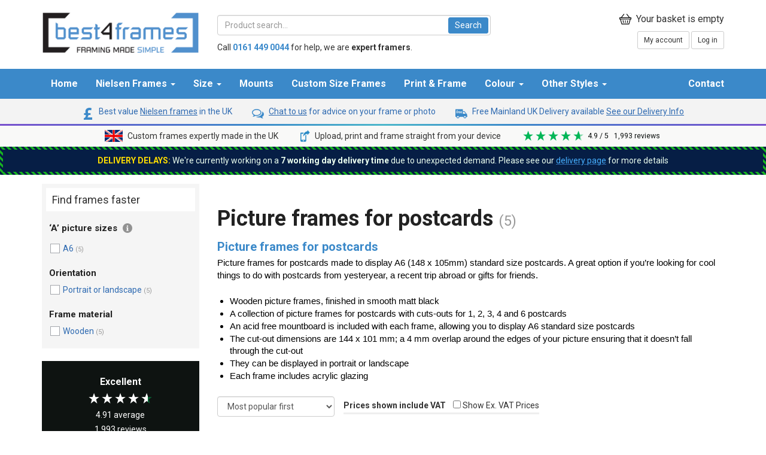

--- FILE ---
content_type: text/html; charset=utf-8
request_url: https://www.best4frames.co.uk/picture-frames-for-postcards
body_size: 17141
content:
<!doctype html>
<html xmlns:fb='http://ogp.me/ns/fb#'>
<head><script>(function(w,i,g){w[g]=w[g]||[];if(typeof w[g].push=='function')w[g].push(i)})
(window,'G-VKEY347ZJM','google_tags_first_party');</script><script async src="/tagger/"></script>
			<script>
				window.dataLayer = window.dataLayer || [];
				function gtag(){dataLayer.push(arguments);}
				gtag('js', new Date());
				gtag('set', 'developer_id.dY2E1Nz', true);
				
			</script>
			

<script>
dataLayer = [];






</script>



<meta content='text/html;charset=utf-8' http-equiv='Content-Type'>
<link href='/favicon.ico' rel='ícon' type='ímage/x-icon'>
<link href="https://www.best4frames.co.uk/picture-frames-for-postcards" rel="canonical" />
<meta content='width=device-width, initial-scale=1.0' name='viewport'>
<script>
  if(window.forceDesktop && window.screen.width < 768) {
    var viewport = document.querySelectorAll('meta[name=viewport]');
    viewport[0].setAttribute('content', 'width=768px, initial-scale=' + window.screen.width / 768);
  }
</script>
<title>Picture frames for postcards - Best4Frames</title>
<link rel="stylesheet" media="screen" href="https://assets.best4frames.co.uk/assets/application-68ac3c2de6fcb87a45e8bf6679d7256a.css" />
<link rel="stylesheet" media="print" href="https://assets.best4frames.co.uk/assets/print-48ace51bcdbb8aa468e5f7d764e5513a.css" />


<script>(function(w,d,s,l,i){w[l]=w[l]||[];w[l].push({'gtm.start':
new Date().getTime(),event:'gtm.js'});var f=d.getElementsByTagName(s)[0],
j=d.createElement(s),dl=l!='dataLayer'?'&l='+l:'';j.async=true;j.src=
'//www.googletagmanager.com/gtm.js?id='+i+dl;f.parentNode.insertBefore(j,f);
})(window,document,'script','dataLayer','GTM-MZ3Q4J');</script>


<meta name="csrf-param" content="authenticity_token" />
<meta name="csrf-token" content="110Ul6cIm/cVG5jm7a25JWIz0Ejg0j88H6ZlA9f1rz6ypqbRzBvfL1AyRGF53IG/OurAOcvxU2ooK9KImLeOSg==" />
<link href='https://fonts.googleapis.com/css?family=Roboto:400,700|Roboto+Slab:400,700' rel='stylesheet' type='text/css'>
<link href='https://fonts.googleapis.com/css?family=Open+Sans:400,700' rel='stylesheet' type='text/css'>


</head>
<body>

<noscript
  ><iframe
    src="//www.googletagmanager.com/ns.html?id=GTM-MZ3Q4J"
    height="0"
    width="0"
    style="display: none; visibility: hidden"
  ></iframe
></noscript>





<div id='ajax_status' style='display:none'></div>
<!-- = render :partial => "layouts/top_bar" -->
<div class='container'>
<div class='row page-head'>
<div class='col-md-3 col-xs-7' id='logo'>
<a href="/"><img alt="Picture frames online at Best4Frames" src="https://assets.best4frames.co.uk/assets/logo-ec017fc5d5823c4a1d60beca856392bf.png" /></a>
</div>
<div class='col-xs-2 visible-xs visible-sm' id='search-mobile'>
<svg version="1.1" id="Capa_1" xmlns="http://www.w3.org/2000/svg" xmlns:xlink="http://www.w3.org/1999/xlink" x="0px" y="0px"
  viewBox="0 0 118.783 118.783" style="enable-background:new 0 0 118.783 118.783;" xml:space="preserve">
  <g>
    <path d="M115.97,101.597L88.661,74.286c4.64-7.387,7.333-16.118,7.333-25.488c0-26.509-21.49-47.996-47.998-47.996
      S0,22.289,0,48.798c0,26.51,21.487,47.995,47.996,47.995c10.197,0,19.642-3.188,27.414-8.605l26.984,26.986
      c1.875,1.873,4.333,2.806,6.788,2.806c2.458,0,4.913-0.933,6.791-2.806C119.72,111.423,119.72,105.347,115.97,101.597z
      M47.996,81.243c-17.917,0-32.443-14.525-32.443-32.443s14.526-32.444,32.443-32.444c17.918,0,32.443,14.526,32.443,32.444
      S65.914,81.243,47.996,81.243z"/>
  </g>
</svg>
</div>
<div class='col-xs-3 visible-xs visible-sm' id='basket-mobile'></div>
<div class='col-md-5'>
<div class='search-form'>
<form action="/search" accept-charset="UTF-8" method="get"><input name="utf8" type="hidden" value="&#x2713;" />
<input type="text" name="q" id="q" class="q form-control" placeholder="Product search..." autocomplete="off" />
<input type="submit" name="commit" value="Search" class="search" />
</form>

<div class='q-autocomplete'></div>
</div>
<div class='help'>
Call
<b class='phone'>0161 449 0044</b>
for help,
<span class="order-number" id="order-number-desktop"><span class="order-number-default">we are <b>expert framers</b>.<span></span>
</div>
</div>
<div class='col-md-4'>
<div class='row text-right'>


<mini-cart class='col-xs-12'></mini-cart>
</div>
<div class='row'>
<div class='col-xs-12 login-logout'>
<a class="btn btn-default btn-sm" href="/store/me">My account</a>
<a class="btn btn-default btn-sm" href="/users/login">Log in</a>
</div>
</div>
</div>
</div>
<div class='row' id='mobile-search-form' style='display: none;'>
<div class='col-xs-12'>
<div class='search-form'>
<form action="/search" accept-charset="UTF-8" method="get"><input name="utf8" type="hidden" value="&#x2713;" />
<input type="text" name="q" id="mobile_q" class="q form-control" placeholder="Product search..." autocomplete="off" />
<input type="submit" name="commit" value="Search" class="search" />
</form>

<div class='mobile-q-autocomplete'></div>
</div>
</div>
</div>
<div class='row visible-xs phone'>
<div class='col-xs-12'>
Call us on
<strong>0161 449 0044</strong>
</div>
</div>
<div class='row visible-xs order-number' id='order-number-mobile'></div>
<div class='row visible-sm help'>
Call
<b class='phone'>0161 449 0044</b>
for help,
<span class="order-number">we are <b>expert framers</b>.</span>
</div>
</div>

<div class='container-fluid'>
<div class='menu-container'>
<div class='dropdown-overlay'></div>
<nav class='navbar navbar-default' role='navigation'>
<div class=''>
<div class='navbar-header'>
<span class='mobile-nav-title visible-xs'>
Menu
</span>
<button class='navbar-toggle' data-target='.navbar-ex1-collapse' data-toggle='collapse' type='button'>
<span class='sr-only'>Toggle navigation</span>
<span class='icon-bar'></span>
<span class='icon-bar'></span>
<span class='icon-bar'></span>
</button>
</div>
<div class='collapse navbar-collapse navbar-ex1-collapse'>
<div class='container'>
<ul class='nav navbar-nav'>
<li><a href="/">Home</a></li>

<li class='dropdown'>
<a class='dropdown-toggle' data-toggle='dropdown' href='#'>
Nielsen Frames
<b class='caret'></b>
</a>
<div class='dropdown-menu wide' role='menu'>
<div class='col-sm-12 menu-list'>
<ul>
<li>
<a href="/nielsen-print-and-frame-photos"><span class='title'>Nielsen Print and Frame</span>
</a></li>
<li>
<a href="/nielsen-frames-and-mounts"><span class='title'>Nielsen Frames and Mounts</span>
</a></li>
<li>
<a href="/nielsen-frames"><span class='title'>All Nielsen Frames</span>
</a></li>
<li>
<a href="/nielsen-classic"><span class='title'>Nielsen Classic</span>
</a></li>
<li>
<a href="/nielsen-accent"><span class='title'>Nielsen Accent</span>
</a></li>
<li>
<a href="/nielsen-pearl"><span class='title'>Nielsen Pearl</span>
</a></li>
<li>
<a href="/nielsen-alpha"><span class='title'>Nielsen Alpha </span>
</a></li>
<li>
<a href="/nielsen-quadrum-frames"><span class='title'>Nielsen Quadrum </span>
</a></li>
<li>
<a href="/Nielsen-Skava-Frames"><span class='title'>Nielsen Skava</span>
</a></li>
<li>
<a href="/Nielsen-Scandic-Frames"><span class='title'>Nielsen Scandic </span>
</a></li>
<li>
<a href="/nielsen-c2"><span class='title'>Nielsen C2</span>
</a></li>
<li>
<a href="/nielsen-apollo"><span class='title'>Nielsen Apollo</span>
</a></li>
<li>
<a href="/nielsen-essentielles"><span class='title'>Nielsen Essentielles</span>
</a></li>
<li>
<a href="/Nielsen-Solid-Oak-Frames"><span class='title'>Nielsen Solid Oak</span>
</a></li>
<li>
<a href="/nielsen-naturals"><span class='title'>Nielsen Naturals</span>
</a></li>
<li>
<a href="/nielsen-largo"><span class='title'>Nielsen Largo</span>
</a></li>
<li>
<a href="/nielsen-gallery-frames"><span class='title'>Nielsen Gallery</span>
</a></li>
<li>
<a href="/nielsen-colorado"><span class='title'>Nielsen Colorado</span>
</a></li>
</ul>
</div>
</div>
</li>
<li class='dropdown full'>
<a class='dropdown-toggle' data-toggle='dropdown' href='#'>
Size
<b class='caret'></b>
</a>
<div class='dropdown-menu full size-menu menu-flex-desktop' role='menu'>
<div class='col-sm-3 menu-features hidden-xs'>
<div class='menu-feature'>
<img style="width: 100%" src="https://assets.best4frames.co.uk/assets/paf-menu-banner-848af187db2f7f9908fda8086b0adb56.jpg" alt="Paf menu banner" />
<h3>Upload, print & frame</h3>
<p>Upload your picture and print and frame all in one go</p>
<a class="btn btn-success" href="/print-and-frame-photos">Get started &rarr;</a>
</div>
<div class='menu-feature'>
<img style="width: 100%" src="https://assets.best4frames.co.uk/assets/custom-menu-banner-a5cf589ee860d0333f8ee06c6f7dd04d.jpg" alt="Custom menu banner" />
<h3>Custom size frames and mounts</h3>
<p>Create the perfectly-sized frame and/or mount combination for your artwork</p>
<a class="btn btn-success" href="/custom-picture-frames">Shop now &rarr;</a>
</div>
</div>
<div class='visible-xs'>
<div class='col-sm-3 container'>
<div class='menu-feature row'>
<div class='col-xs-4'>
<img style="max-width: 100%" src="https://assets.best4frames.co.uk/assets/paf-mobile-banner-9c8a70494679891a1345b549dd291d82.jpg" alt="Paf mobile banner" />
</div>
<div class='col-xs-8'>
<h3>Upload, print & frame</h3>
<p>Upload your picture and print and frame all in one go</p>
<a class="btn btn-success" href="/print-and-frame-photos">Get started &rarr;</a>
</div>
</div>
<div class='menu-feature row'>
<div class='col-xs-4'>
<img style="max-width: 100%" src="https://assets.best4frames.co.uk/assets/custom-mobile-banner-971378df5210af58a7b6b2d2db966385.jpg" alt="Custom mobile banner" />
</div>
<div class='col-xs-8'>
<h3>Custom size frames and mounts</h3>
<p>Create the perfectly-sized frame and/or mount combination for your artwork</p>
<a class="btn btn-success" href="/custom-picture-frames">Shop now &rarr;</a>
</div>
</div>
<div class='cf'></div>
</div>
</div>
<div class='col-sm-9 container'>
<div class='row'>
<div class='col-sm-11 size-menu-header hidden-xs'>



				<h3 style="font-family: Roboto, sans-serif; font-style: normal;"><strong style="font-size: 21px;"><span style="font-size: 18px;">Ready made frames in standard sizes below - perfect for standard print sizes</span></strong></h3><p style="font-weight: 400; font-style: normal; font-size: 14px; font-family: Roboto, sans-serif; color: rgb(255, 255, 255);"><span style="font-size: 16px;"><b><span style="font-size: 16px; color: rgb(0, 128, 0);">&lt; Can't see the right size below?</span>&nbsp;</b><span style="font-size: 16px; color: rgb(0, 0, 0);">Use the options on the left hand side of this menu and create something perfect for your artwork. Includes: print and frame, custom frames &amp; mounts.</span></span></p>


</div>
</div>
<div class='row'>
<div class='col-sm-4 menu-list'>
<h3><a href="/sizes/cm">CM sizes - ready made frames</a></h3>
<ul class='left-col'>
<li>
<a href="/sizes/cm/10x15cm-frames"><span class='title'>10 x 15cm</span>
</a></li>
<li>
<a href="/sizes/cm/13x18cm-frames"><span class='title'>13 x 18cm</span>
</a></li>
<li>
<a href="/sizes/cm/16x16cm-frames"><span class='title'>16 x 16cm</span>
</a></li>
<li>
<a href="/sizes/cm/18x24cm-frames"><span class='title'>18 x 24cm</span>
</a></li>
<li>
<a href="/sizes/cm/20x20cm-frames"><span class='title'>20 x 20cm</span>
</a></li>
<li>
<a href="/sizes/cm/20x25cm-frames"><span class='title'>20 x 25cm</span>
</a></li>
<li>
<a href="/sizes/cm/24x30cm-frames"><span class='title'>24 x 30cm</span>
</a></li>
<li>
<a href="/sizes/cm/25x30cm-frames"><span class='title'>25 x 30cm</span>
</a></li>
<li>
<a href="/sizes/cm/28x35cm-frames"><span class='title'>28 x 35cm</span>
</a></li>
<li>
<a href="/sizes/cm/30x30cm-frames"><span class='title'>30 x 30cm</span>
</a></li>
<li>
<a href="/sizes/cm/30x40cm-frames"><span class='title'>30 x 40cm</span>
</a></li>
<li>
<a href="/sizes/cm/35x100cm-frames"><span class='title'>35 x 100cm</span>
</a></li>
<li>
<a href="/sizes/cm/40x40cm-frames"><span class='title'>40 x 40cm</span>
</a></li>
</ul>
<ul class='right-col'>
<li>
<a href="/sizes/cm/40x50cm-frames"><span class='title'>40 x 50cm</span>
</a></li>
<li>
<a href="/sizes/cm/40x60cm-frames"><span class='title'>40 x  60cm</span>
</a></li>
<li>
<a href="/sizes/cm/45x60cm-frames"><span class='title'>45 x 60cm</span>
</a></li>
<li>
<a href="/sizes/cm/50x50cm-frames"><span class='title'>50 x 50cm</span>
</a></li>
<li>
<a href="/sizes/cm/50x60cm-frames"><span class='title'>50 x 60cm</span>
</a></li>
<li>
<a href="/sizes/cm/50x70cm-frames"><span class='title'>50 x 70cm</span>
</a></li>
<li>
<a href="/sizes/cm/50x100cm-frames"><span class='title'>50 x 100cm</span>
</a></li>
<li>
<a href="/sizes/cm/60x80cm-frames"><span class='title'>60 x 80cm</span>
</a></li>
<li>
<a href="/sizes/cm/61x91cm-frames"><span class='title'>61 X 91.5cm</span>
</a></li>
<li>
<a href="/sizes/cm/62x93cm-frames"><span class='title'>62 x 93cm</span>
</a></li>
<li>
<a href="/sizes/cm/70x70cm-frames"><span class='title'>70 x 70cm</span>
</a></li>
<li>
<a href="/sizes/cm/70x100cm-frames"><span class='title'>70 x 100cm</span>
</a></li>
</ul>
<div class='cf'></div>
</div>
<div class='col-sm-4 menu-list'>
<h3><a href="/sizes/inch">INCH sizes - ready made frames</a></h3>
<ul class='left-col'>
<li>
<a href="/sizes/inch/4x4-inch-frames"><span class='title'>4 x 4 inch</span>
</a></li>
<li>
<a href="/sizes/inch/4x6-inch-frames"><span class='title'>4 x 6 inch</span>
</a></li>
<li>
<a href="/sizes/inch/5x5-inch-frames"><span class='title'>5 x 5 inch</span>
</a></li>
<li>
<a href="/sizes/inch/5x7-inch-frames"><span class='title'>5 x 7 inch</span>
</a></li>
<li>
<a href="/sizes/inch/6x6-inch-frames"><span class='title'>6 x 6 inch</span>
</a></li>
<li>
<a href="/sizes/inch/6x8-inch-frames"><span class='title'>6 x 8 inch</span>
</a></li>
<li>
<a href="/sizes/inch/8x8-inch-frames"><span class='title'>8 x 8 inch</span>
</a></li>
<li>
<a href="/sizes/inch/8x10-inch-frames"><span class='title'>8 x 10 inch</span>
</a></li>
<li>
<a href="/sizes/inch/10x10-inch-frames"><span class='title'>10 x 10 inch</span>
</a></li>
<li>
<a href="/sizes/inch/10x12-inch-frames"><span class='title'>10 x 12 inch</span>
</a></li>
<li>
<a href="/sizes/inch/11x14-inch-frames"><span class='title'>11 x 14 inch</span>
</a></li>
<li>
<a href="/sizes/inch/12x12-inch-frames"><span class='title'>12 x 12 inch</span>
</a></li>
<li>
<a href="/sizes/inch/12x16-inch-frames"><span class='title'>12 x 16 inch</span>
</a></li>
<li>
<a href="/sizes/inch/14x14-inch-frames"><span class='title'>14 x 14 inch</span>
</a></li>
<li>
<a href="/sizes/inch/16x16-inch-frames"><span class='title'>16 x 16 inch</span>
</a></li>
</ul>
<ul class='right-col'>
<li>
<a href="/sizes/inch/16x20-inch-frames"><span class='title'>16 x 20 inch</span>
</a></li>
<li>
<a href="/sizes/inch/16x24-inch-frames"><span class='title'>16 x 24 inch</span>
</a></li>
<li>
<a href="/sizes/inch/18x24-inch-frames"><span class='title'>18 x 24 inch</span>
</a></li>
<li>
<a href="/sizes/inch/20x20-inch-frames"><span class='title'>20 x 20 inch</span>
</a></li>
<li>
<a href="/sizes/inch/20x24-inch-frames"><span class='title'>20 x 24 inch</span>
</a></li>
<li>
<a href="/sizes/inch/20x28-inch-frames"><span class='title'>20 x 28 inch</span>
</a></li>
<li>
<a href="/sizes/inch/20x30-inch-frames"><span class='title'>20 x 30 inch</span>
</a></li>
<li>
<a href="/sizes/inch/24x32-inch-frames"><span class='title'>24 x 32 inch</span>
</a></li>
<li>
<a href="/sizes/inch/24x36-inch-frames"><span class='title'>24 x 36 inch</span>
</a></li>
<li>
<a href="/sizes/inch/24x40-inch-frames"><span class='title'>24 x 40 inch</span>
</a></li>
<li>
<a href="/sizes/inch/27x40-inch-frames"><span class='title'>27 x 40 inch</span>
</a></li>
<li>
<a href="/sizes/inch/28x28-inch-frames"><span class='title'>28 x 28 inch</span>
</a></li>
<li>
<a href="/sizes/inch/28x40-inch-frames"><span class='title'>28 x 40 inch</span>
</a></li>
<li>
<a href="/sizes/inch/30x40-inch-frames"><span class='title'>30 x 40 inch</span>
</a></li>
</ul>
<div class='cf'></div>
</div>
<div class='col-sm-3 menu-list'>
<h3><a href="/sizes/a">‘A’ sizes - ready made</a></h3>
<ul>
<li>
<a href="/sizes/a/a6-frames"><span class='title'>A6</span>
</a></li>
<li>
<a href="/sizes/a/a5-frames"><span class='title'>A5</span>
</a></li>
<li>
<a href="/sizes/a/a4-frames"><span class='title'>A4</span>
</a></li>
<li>
<a href="/sizes/a/a3-frames"><span class='title'>A3</span>
</a></li>
<li>
<a href="/sizes/a/a2-frames"><span class='title'>A2</span>
</a></li>
<li>
<a href="/sizes/a/a1-frames"><span class='title'>A1</span>
</a></li>
<li>
<a href="/sizes/a/a0-frames"><span class='title'>A0</span>
</a></li>
</ul>
</div>
</div>
</div>
</div>
</li>
<li>
<a href="/mounts">Mounts
</a></li>
<li>
<a href="/custom-picture-frames">Custom Size Frames
</a></li>
<li>
<a href="/print-and-frame-photos">Print &amp; Frame
</a></li>
<li class='dropdown'>
<a class='dropdown-toggle' data-toggle='dropdown' href='#'>
Colour
<b class='caret'></b>
</a>
<div class='dropdown-menu' role='menu'>
<div class='col-sm-12 menu-list'>
<ul>
<li>
<a href="/black-picture-frames"><span class='title'>Black</span>
</a></li>
<li>
<a href="/white-picture-frames"><span class='title'>White </span>
</a></li>
<li>
<a href="/silver-picture-frames"><span class='title'>Silver </span>
</a></li>
<li>
<a href="/copper-picture-frames"><span class='title'>Copper</span>
</a></li>
<li>
<a href="/natural-wood-picture-frames"><span class='title'>Natural Wood</span>
</a></li>
<li>
<a href="/gold-picture-frames"><span class='title'>Gold </span>
</a></li>
<li>
<a href="/brown-picture-frames"><span class='title'>Brown</span>
</a></li>
<li>
<a href="/grey-picture-frames"><span class='title'>Grey </span>
</a></li>
<li>
<a href="/blue-picture-frames"><span class='title'>Blue</span>
</a></li>
<li>
<a href="/bronze-picture-frames"><span class='title'>Bronze </span>
</a></li>
<li>
<a href="/orange-picture-frames"><span class='title'>Orange </span>
</a></li>
<li>
<a href="/red-picture-frames"><span class='title'>Red </span>
</a></li>
<li>
<a href="/purple-picture-frames"><span class='title'>Purple </span>
</a></li>
<li>
<a href="/pink-picture-frames"><span class='title'>Pink </span>
</a></li>
<li>
<a href="/yellow-picture-frames"><span class='title'>Yellow </span>
</a></li>
<li>
<a href="/green-picture-frames"><span class='title'>Green </span>
</a></li>
</ul>
</div>
</div>
</li>
<li class='dropdown full-width'>
<a class='dropdown-toggle' data-toggle='dropdown' href='#'>
Other Styles
<b class='caret'></b>
</a>
<div class='dropdown-menu col5' role='menu'>
<div class='col-sm-4 menu-list'>
<h3>Picture frames</h3>
<ul>
<li>
<a href="/barth-frames"><span class='title'>Barth Frames</span>
</a></li>
<li>
<a href="/certificate-frames"><span class='title'>Certificate Frames</span>
</a></li>
<li>
<a href="/cheap-frames"><span class='title'>Cheap Frames</span>
</a></li>
<li>
<a href="/choice-range"><span class='title'>Choice Range</span>
</a></li>
<li>
<a href="/clearance-frames"><span class='title'>Clearance Frames</span>
</a></li>
<li>
<a href="/clip-frames"><span class='title'>Clip Frames</span>
</a></li>
<li>
<a href="/gallery-frames"><span class='title'>Gallery Frames</span>
</a></li>
<li>
<a href="/gift-frames"><span class='title'>Gift Frames</span>
</a></li>
<li>
<a href="/maxi-poster-frames"><span class='title'>Maxi Poster Frames</span>
</a></li>
<li>
<a href="/oak-picture-frames"><span class='title'>Oak picture frames</span>
</a></li>
<li>
<a href="/picture-frames"><span class='title'>Picture Frames</span>
</a></li>
<li>
<a href="/picture-frames-with-mounts"><span class='title'>Picture Frames with Mounts</span>
</a></li>
<li>
<a href="/poster-frames"><span class='title'>Poster Frames</span>
</a></li>
<li>
<a href="/wooden-picture-frames"><span class='title'>Wooden Picture Frames</span>
</a></li>
</ul>

</div>
<div class='col-sm-4 menu-list'>
<h3>Photo frames</h3>
<ul>
<li>
<a href="/graduation-photo-frames"><span class='title'>Graduation Photo  Frames</span>
</a></li>
<li>
<a href="/hampton-frames"><span class='title'>Hampton Frames</span>
</a></li>
<li>
<a href="/photo-frames-for-instagram-prints"><span class='title'>Instagram Print Photo Frames</span>
</a></li>
<li>
<a href="/picture-frames-with-multi-cutout-mounts"><span class='title'>Multi Aperture Photo Frames</span>
</a></li>
<li>
<a href="/multi-photo-frames"><span class='title'>Multi Photo Frames</span>
</a></li>
<li>
<a href="/photo-frames"><span class='title'>Photo Frames</span>
</a></li>
<li>
<a href="/top-photo-frames"><span class='title'>Top Photo Frames</span>
</a></li>
</ul>

</div>
<div class='col-sm-4 menu-list'>
<h3>Other frames</h3>
<ul>
<li>
<a href="/ornate-picture-frames"><span class='title'>Ornate Frames</span>
</a></li>
<li>
<a href="/packs-of-frames"><span class='title'>Packs of Frames</span>
</a></li>
<li>
<a href="/picture-frames-for-postcards"><span class='title'>Picture frames for postcards</span>
</a></li>
<li>
<a href="/snap-frames"><span class='title'>Snap Frames</span>
</a></li>
<li>
<a href="/square-picture-frames"><span class='title'>Square Picture Frames</span>
</a></li>
<li>
<a href="/swept-frames"><span class='title'>Swept Frames</span>
</a></li>
<li>
<a href="/table-top-frames"><span class='title'>Table Top Frames</span>
</a></li>
</ul>

</div>
</div>
</li>
<li class='visible-sm'><a href="/contact/send-a-message">Contact</a></li>
</ul>
<ul class='hidden-sm nav navbar-nav navbar-right'>
<li class='hidden-sm'><a href="/contact/send-a-message">Contact</a></li>
<li class='visible-xs'><a href="/store/me">Log in to my account</a></li>
</ul>
</div>
</div>
</div>
</nav>

<div class='usp-banner hidden-xs-OFF'>
<div class='usp-price'>
<a class='' href='/nielsen-frames'>
<img height="20" style="margin-right: 5px;" src="https://d2w05mdv8mbh00.cloudfront.net/media/W1siZiIsIjIwMTYvMDEvMDUvMDgvMjQvMTEvNjMwL3VzcF9wcmljZS5wbmciXV0" alt="W1siziisijiwmtyvmdevmduvmdgvmjqvmtevnjmwl3vzcf9wcmljzs5wbmcixv0" />
Best value <span>Nielsen frames</span> in the UK
</a>
</div>
<div class='usp-price'>
<a class='open-live-chat' href='https://www.best4frames.co.uk/contact/send-a-message'>
<img height="20" style="margin-right: 5px;" src="https://d2w05mdv8mbh00.cloudfront.net/media/W1siZiIsIjIwMTYvMDEvMDUvMDgvMjQvMjMvOTgxL3VzcF9jaGF0LnBuZyJdXQ" alt="W1siziisijiwmtyvmdevmduvmdgvmjqvmjmvotgxl3vzcf9jagf0lnbuzyjdxq" />
<span>Chat to us</span> for advice on your frame or photo
</a>
</div>
<div class='usp-price'>
<a class='' href='/delivery'>
<img height="20" style="margin-right: 5px;" src="https://d2w05mdv8mbh00.cloudfront.net/media/W1siZiIsIjIwMTYvMDEvMDUvMDgvMjQvMzMvMjM2L3VzcF9kZWxpdmVyeS5wbmciXV0" alt="W1siziisijiwmtyvmdevmduvmdgvmjqvmzmvmjm2l3vzcf9kzwxpdmvyes5wbmcixv0" />
Free Mainland UK Delivery available <span>See our Delivery Info</span>
</a>
</div>
</div>

<div class='home-usp-banner-top hidden-xs-OFF'></div>
<div class='home-usp-banner hidden-xs-OFF'>
<div class='usp-price'>
<a href='/custom-picture-frames'>
<img height="20" style="margin-right: 5px;" src="https://assets.best4frames.co.uk/media/W1siZiIsIjIwMjMvMDMvMjIvMTMvMDQvNDkvMzAvMzIwcHhfVUtfZmxhZy5wbmciXV0" alt="W1siziisijiwmjmvmdmvmjivmtmvmdqvndkvmzavmziwchhfvutfzmxhzy5wbmcixv0" />
Custom frames expertly made in the UK
</a>
</div>
<div class='usp-price'>
<a href='/print-and-frame-photos'>
<img height="20" style="margin-right: 5px;" src="https://assets.best4frames.co.uk/media/W1siZiIsIjIwMjMvMDQvMDYvMTEvNTMvMjAvNDQxL21ucC5zdmciXV0" alt="W1siziisijiwmjmvmdqvmdyvmtevntmvmjavndqxl21ucc5zdmcixv0" />
Upload, print and frame straight from your device
</a>
</div>
<div class='usp-price'>
<div class="reviews-io-rating-bar-widget"
  widget-id="6ho9DeLicW5pxbnA"
 data-store-name="www.best4frames.co.uk"
 lang="en"
 ></div>
<script src='//widget.reviews.io/modern-widgets/rating-bar.js'></script>
</div>
</div>

<div class='alert-bar-banner-container' style='background-image: linear-gradient(45deg, #17b021 25%, #061e45 25%, #061e45 50%, #17b021 50%, #17b021 75%, #061e45 75%, #061e45 100%); background-size: 10px 10px; padding: 5px'>
<div class='alert-bar-banner' style='background-color: #061e45;'>
<p style="text-align: center;"><span style="color:#ffdd00;"><strong>DELIVERY DELAYS:</strong></span> <span style="color:#ebffef;">We&#39;re currently working on a <strong>7 working day delivery time</strong> due to unexpected demand. Please see our </span><a href="https://www.best4frames.co.uk/delivery"><span style="color:#47afff;">delivery page</span></a><span style="color:#ebffef;"> for more details</span></p>

</div>
</div>

</div>

</div>
<div class='container'>
<div class='row'>
<div class='col-sm-4 col-md-3'>
<button class='active visible-xs btn-lg' id='advanced-search-button'>
<span class='glyphicon glyphicon-plus'></span>
Filter products
</button>
<div id='advanced_search_placeholder'></div>
<div class='advanced_search hidden-xs'>
<h3 class='hidden-xs'>Find frames faster</h3>
<form id="advanced_search" action="/advanced-search" accept-charset="UTF-8" data-remote="true" method="post"><input name="utf8" type="hidden" value="&#x2713;" />
<input type="hidden" name="advanced_search_in_progress" id="advanced_search_in_progress" value="true" />
<input type="hidden" name="q" id="advanced_search_q" />
<input type="hidden" name="sort" id="sort" />
<div class='filter-category'>
<h4>
&lsquo;A&rsquo; picture sizes
<img class='tooltip-icon-img' data-tooltip-effect='slide' data-tooltip='The sizes listed refers to the size of your picture e.g. A4 fits a A4 picture' src='[data-uri]'>
</h4>
<ul>
<li class='size size_4 ' id='size_4' onclick='doAdvancedSearch(&#39;size_4&#39;);'>
<input type="checkbox" name="sizes[]" id="sizes_" value="4" />
<i></i>
<a onclick="return false;" href="/sizes/a/a6-frames">A6</a>
<div class='count'></div>
</li>
<li class='size size_6 ' id='size_6' onclick='doAdvancedSearch(&#39;size_6&#39;);'>
<input type="checkbox" name="sizes[]" id="sizes_" value="6" />
<i></i>
<a onclick="return false;" href="/sizes/a/a5-frames">A5</a>
<div class='count'></div>
</li>
<li class='size size_14 ' id='size_14' onclick='doAdvancedSearch(&#39;size_14&#39;);'>
<input type="checkbox" name="sizes[]" id="sizes_" value="14" />
<i></i>
<a onclick="return false;" href="/sizes/a/a4-frames">A4</a>
<div class='count'></div>
</li>
<li class='size size_21 ' id='size_21' onclick='doAdvancedSearch(&#39;size_21&#39;);'>
<input type="checkbox" name="sizes[]" id="sizes_" value="21" />
<i></i>
<a onclick="return false;" href="/sizes/a/a3-frames">A3</a>
<div class='count'></div>
</li>
<li class='size size_34 ' id='size_34' onclick='doAdvancedSearch(&#39;size_34&#39;);'>
<input type="checkbox" name="sizes[]" id="sizes_" value="34" />
<i></i>
<a onclick="return false;" href="/sizes/a/a2-frames">A2</a>
<div class='count'></div>
</li>
<li class='size size_41 ' id='size_41' onclick='doAdvancedSearch(&#39;size_41&#39;);'>
<input type="checkbox" name="sizes[]" id="sizes_" value="41" />
<i></i>
<a onclick="return false;" href="/sizes/a/a1-frames">A1</a>
<div class='count'></div>
</li>
<li class='size size_65 ' id='size_65' onclick='doAdvancedSearch(&#39;size_65&#39;);'>
<input type="checkbox" name="sizes[]" id="sizes_" value="65" />
<i></i>
<a onclick="return false;" href="/sizes/a/a0-frames">A0</a>
<div class='count'></div>
</li>
</ul>
<a class='toggle closed' href='#'></a>
</div>
<div class='filter-category'>
<h4>
Metric picture sizes
<img class='tooltip-icon-img' data-tooltip-effect='slide' data-tooltip='The modern, decimal system of measurements for example &#39;30x30cm&#39;. The sizes listed refers to the size of your picture e.g. 30 × 30cm fits a 30 × 30cm picture' src='[data-uri]'>
</h4>
<ul>
<li class='size size_3 ' id='size_3' onclick='doAdvancedSearch(&#39;size_3&#39;);'>
<input type="checkbox" name="sizes[]" id="sizes_" value="3" />
<i></i>
<a onclick="return false;" href="/sizes/cm/10x15cm-frames">10 x 15cm</a>
<div class='count'></div>
</li>
<li class='size size_5 ' id='size_5' onclick='doAdvancedSearch(&#39;size_5&#39;);'>
<input type="checkbox" name="sizes[]" id="sizes_" value="5" />
<i></i>
<a onclick="return false;" href="/sizes/cm/13x18cm-frames">13 x 18cm</a>
<div class='count'></div>
</li>
<li class='size size_7 ' id='size_7' onclick='doAdvancedSearch(&#39;size_7&#39;);'>
<input type="checkbox" name="sizes[]" id="sizes_" value="7" />
<i></i>
<a onclick="return false;" href="/sizes/cm/15x20cm-frames">15 x 20cm</a>
<div class='count'></div>
</li>
<li class='size size_8 ' id='size_8' onclick='doAdvancedSearch(&#39;size_8&#39;);'>
<input type="checkbox" name="sizes[]" id="sizes_" value="8" />
<i></i>
<a onclick="return false;" href="/sizes/cm/16x16cm-frames">16 x 16cm</a>
<div class='count'></div>
</li>
<li class='size size_9 ' id='size_9' onclick='doAdvancedSearch(&#39;size_9&#39;);'>
<input type="checkbox" name="sizes[]" id="sizes_" value="9" />
<i></i>
<a onclick="return false;" href="/sizes/cm/18x24cm-frames">18 x 24cm</a>
<div class='count'></div>
</li>
<li class='size size_75 ' id='size_75' onclick='doAdvancedSearch(&#39;size_75&#39;);'>
<input type="checkbox" name="sizes[]" id="sizes_" value="75" />
<i></i>
<a onclick="return false;" href="/sizes/cm/20x20cm-frames">20 x 20cm</a>
<div class='count'></div>
</li>
<li class='size size_10 ' id='size_10' onclick='doAdvancedSearch(&#39;size_10&#39;);'>
<input type="checkbox" name="sizes[]" id="sizes_" value="10" />
<i></i>
<a onclick="return false;" href="/sizes/cm/20x25cm-frames">20 x 25cm</a>
<div class='count'></div>
</li>
<li class='size size_17 ' id='size_17' onclick='doAdvancedSearch(&#39;size_17&#39;);'>
<input type="checkbox" name="sizes[]" id="sizes_" value="17" />
<i></i>
<a onclick="return false;" href="/sizes/cm/24x30cm-frames">24 x 30cm</a>
<div class='count'></div>
</li>
<li class='size size_19 ' id='size_19' onclick='doAdvancedSearch(&#39;size_19&#39;);'>
<input type="checkbox" name="sizes[]" id="sizes_" value="19" />
<i></i>
<a onclick="return false;" href="/sizes/cm/25x30cm-frames">25 x 30cm</a>
<div class='count'></div>
</li>
<li class='size size_20 ' id='size_20' onclick='doAdvancedSearch(&#39;size_20&#39;);'>
<input type="checkbox" name="sizes[]" id="sizes_" value="20" />
<i></i>
<a onclick="return false;" href="/sizes/cm/28x35cm-frames">28 x 35cm</a>
<div class='count'></div>
</li>
<li class='size size_26 ' id='size_26' onclick='doAdvancedSearch(&#39;size_26&#39;);'>
<input type="checkbox" name="sizes[]" id="sizes_" value="26" />
<i></i>
<a onclick="return false;" href="/sizes/cm/30x30cm-frames">30 x 30cm</a>
<div class='count'></div>
</li>
<li class='size size_27 ' id='size_27' onclick='doAdvancedSearch(&#39;size_27&#39;);'>
<input type="checkbox" name="sizes[]" id="sizes_" value="27" />
<i></i>
<a onclick="return false;" href="/sizes/cm/30x40cm-frames">30 x 40cm</a>
<div class='count'></div>
</li>
<li class='size size_28 ' id='size_28' onclick='doAdvancedSearch(&#39;size_28&#39;);'>
<input type="checkbox" name="sizes[]" id="sizes_" value="28" />
<i></i>
<a onclick="return false;" href="/sizes/cm/35x100cm-frames">35 x 100cm</a>
<div class='count'></div>
</li>
<li class='size size_31 ' id='size_31' onclick='doAdvancedSearch(&#39;size_31&#39;);'>
<input type="checkbox" name="sizes[]" id="sizes_" value="31" />
<i></i>
<a onclick="return false;" href="/sizes/cm/40x40cm-frames">40 x 40cm</a>
<div class='count'></div>
</li>
<li class='size size_32 ' id='size_32' onclick='doAdvancedSearch(&#39;size_32&#39;);'>
<input type="checkbox" name="sizes[]" id="sizes_" value="32" />
<i></i>
<a onclick="return false;" href="/sizes/cm/40x50cm-frames">40 x 50cm</a>
<div class='count'></div>
</li>
<li class='size size_30 ' id='size_30' onclick='doAdvancedSearch(&#39;size_30&#39;);'>
<input type="checkbox" name="sizes[]" id="sizes_" value="30" />
<i></i>
<a onclick="return false;" href="/sizes/cm/40x60cm-frames">40 x  60cm</a>
<div class='count'></div>
</li>
<li class='size size_76 ' id='size_76' onclick='doAdvancedSearch(&#39;size_76&#39;);'>
<input type="checkbox" name="sizes[]" id="sizes_" value="76" />
<i></i>
<a onclick="return false;" href="/sizes/cm/45x60cm-frames">45 x 60cm</a>
<div class='count'></div>
</li>
<li class='size size_38 ' id='size_38' onclick='doAdvancedSearch(&#39;size_38&#39;);'>
<input type="checkbox" name="sizes[]" id="sizes_" value="38" />
<i></i>
<a onclick="return false;" href="/sizes/cm/50x50cm-frames">50 x 50cm</a>
<div class='count'></div>
</li>
<li class='size size_39 ' id='size_39' onclick='doAdvancedSearch(&#39;size_39&#39;);'>
<input type="checkbox" name="sizes[]" id="sizes_" value="39" />
<i></i>
<a onclick="return false;" href="/sizes/cm/50x60cm-frames">50 x 60cm</a>
<div class='count'></div>
</li>
<li class='size size_36 ' id='size_36' onclick='doAdvancedSearch(&#39;size_36&#39;);'>
<input type="checkbox" name="sizes[]" id="sizes_" value="36" />
<i></i>
<a onclick="return false;" href="/sizes/cm/50x70cm-frames">50 x 70cm</a>
<div class='count'></div>
</li>
<li class='size size_37 ' id='size_37' onclick='doAdvancedSearch(&#39;size_37&#39;);'>
<input type="checkbox" name="sizes[]" id="sizes_" value="37" />
<i></i>
<a onclick="return false;" href="/sizes/cm/50x100cm-frames">50 x 100cm</a>
<div class='count'></div>
</li>
<li class='size size_43 ' id='size_43' onclick='doAdvancedSearch(&#39;size_43&#39;);'>
<input type="checkbox" name="sizes[]" id="sizes_" value="43" />
<i></i>
<a onclick="return false;" href="/sizes/cm/60x80cm-frames">60 x 80cm</a>
<div class='count'></div>
</li>
<li class='size size_171 ' id='size_171' onclick='doAdvancedSearch(&#39;size_171&#39;);'>
<input type="checkbox" name="sizes[]" id="sizes_" value="171" />
<i></i>
<a onclick="return false;" href="/sizes/cm/61x91cm-frames">61 X 91.5cm</a>
<div class='count'></div>
</li>
<li class='size size_501 ' id='size_501' onclick='doAdvancedSearch(&#39;size_501&#39;);'>
<input type="checkbox" name="sizes[]" id="sizes_" value="501" />
<i></i>
<a onclick="return false;" href="/sizes/cm/62x93cm-frames">62 x 93cm</a>
<div class='count'></div>
</li>
<li class='size size_48 ' id='size_48' onclick='doAdvancedSearch(&#39;size_48&#39;);'>
<input type="checkbox" name="sizes[]" id="sizes_" value="48" />
<i></i>
<a onclick="return false;" href="/sizes/cm/70x70cm-frames">70 x 70cm</a>
<div class='count'></div>
</li>
<li class='size size_47 ' id='size_47' onclick='doAdvancedSearch(&#39;size_47&#39;);'>
<input type="checkbox" name="sizes[]" id="sizes_" value="47" />
<i></i>
<a onclick="return false;" href="/sizes/cm/70x100cm-frames">70 x 100cm</a>
<div class='count'></div>
</li>
</ul>
<a class='toggle closed' href='#'></a>
</div>
<div class='filter-category'>
<h4>
Imperial picture sizes
<img class='tooltip-icon-img' data-tooltip-effect='slide' data-tooltip='e.g. &#39;inches&#39; - The old-fashioned system of measurements, still very popular for poster and print sizes in the UK. The sizes listed refers to the size of your picture e.g. 11 × 14 inch fits a 11 × 14 inch picture' src='[data-uri]'>
</h4>
<ul>
<li class='size size_401 ' id='size_401' onclick='doAdvancedSearch(&#39;size_401&#39;);'>
<input type="checkbox" name="sizes[]" id="sizes_" value="401" />
<i></i>
<a onclick="return false;" href="/sizes/inch/4x4-inch-frames">4 x 4 inch</a>
<div class='count'></div>
</li>
<li class='size size_691 ' id='size_691' onclick='doAdvancedSearch(&#39;size_691&#39;);'>
<input type="checkbox" name="sizes[]" id="sizes_" value="691" />
<i></i>
<a onclick="return false;" href="/sizes/inch/4x6-inch-frames">4 x 6 inch</a>
<div class='count'></div>
</li>
<li class='size size_421 ' id='size_421' onclick='doAdvancedSearch(&#39;size_421&#39;);'>
<input type="checkbox" name="sizes[]" id="sizes_" value="421" />
<i></i>
<a onclick="return false;" href="/sizes/inch/5x5-inch-frames">5 x 5 inch</a>
<div class='count'></div>
</li>
<li class='size size_681 ' id='size_681' onclick='doAdvancedSearch(&#39;size_681&#39;);'>
<input type="checkbox" name="sizes[]" id="sizes_" value="681" />
<i></i>
<a onclick="return false;" href="/sizes/inch/5x7-inch-frames">5 x 7 inch</a>
<div class='count'></div>
</li>
<li class='size size_701 ' id='size_701' onclick='doAdvancedSearch(&#39;size_701&#39;);'>
<input type="checkbox" name="sizes[]" id="sizes_" value="701" />
<i></i>
<a onclick="return false;" href="/sizes/inch/6x6-inch-frames">6 x 6 inch</a>
<div class='count'></div>
</li>
<li class='size size_491 ' id='size_491' onclick='doAdvancedSearch(&#39;size_491&#39;);'>
<input type="checkbox" name="sizes[]" id="sizes_" value="491" />
<i></i>
<a onclick="return false;" href="/sizes/inch/6x8-inch-frames">6 x 8 inch</a>
<div class='count'></div>
</li>
<li class='size size_711 ' id='size_711' onclick='doAdvancedSearch(&#39;size_711&#39;);'>
<input type="checkbox" name="sizes[]" id="sizes_" value="711" />
<i></i>
<a onclick="return false;" href="/sizes/inch/8x8-inch-frames">8 x 8 inch</a>
<div class='count'></div>
</li>
<li class='size size_521 ' id='size_521' onclick='doAdvancedSearch(&#39;size_521&#39;);'>
<input type="checkbox" name="sizes[]" id="sizes_" value="521" />
<i></i>
<a onclick="return false;" href="/sizes/inch/8x10-inch-frames">8 x 10 inch</a>
<div class='count'></div>
</li>
<li class='size size_721 ' id='size_721' onclick='doAdvancedSearch(&#39;size_721&#39;);'>
<input type="checkbox" name="sizes[]" id="sizes_" value="721" />
<i></i>
<a onclick="return false;" href="/sizes/inch/10x10-inch-frames">10 x 10 inch</a>
<div class='count'></div>
</li>
<li class='size size_531 ' id='size_531' onclick='doAdvancedSearch(&#39;size_531&#39;);'>
<input type="checkbox" name="sizes[]" id="sizes_" value="531" />
<i></i>
<a onclick="return false;" href="/sizes/inch/10x12-inch-frames">10 x 12 inch</a>
<div class='count'></div>
</li>
<li class='size size_541 ' id='size_541' onclick='doAdvancedSearch(&#39;size_541&#39;);'>
<input type="checkbox" name="sizes[]" id="sizes_" value="541" />
<i></i>
<a onclick="return false;" href="/sizes/inch/11x14-inch-frames">11 x 14 inch</a>
<div class='count'></div>
</li>
<li class='size size_551 ' id='size_551' onclick='doAdvancedSearch(&#39;size_551&#39;);'>
<input type="checkbox" name="sizes[]" id="sizes_" value="551" />
<i></i>
<a onclick="return false;" href="/sizes/inch/12x12-inch-frames">12 x 12 inch</a>
<div class='count'></div>
</li>
<li class='size size_561 ' id='size_561' onclick='doAdvancedSearch(&#39;size_561&#39;);'>
<input type="checkbox" name="sizes[]" id="sizes_" value="561" />
<i></i>
<a onclick="return false;" href="/sizes/inch/12x16-inch-frames">12 x 16 inch</a>
<div class='count'></div>
</li>
<li class='size size_731 ' id='size_731' onclick='doAdvancedSearch(&#39;size_731&#39;);'>
<input type="checkbox" name="sizes[]" id="sizes_" value="731" />
<i></i>
<a onclick="return false;" href="/sizes/inch/14x14-inch-frames">14 x 14 inch</a>
<div class='count'></div>
</li>
<li class='size size_571 ' id='size_571' onclick='doAdvancedSearch(&#39;size_571&#39;);'>
<input type="checkbox" name="sizes[]" id="sizes_" value="571" />
<i></i>
<a onclick="return false;" href="/sizes/inch/16x16-inch-frames">16 x 16 inch</a>
<div class='count'></div>
</li>
<li class='size size_511 ' id='size_511' onclick='doAdvancedSearch(&#39;size_511&#39;);'>
<input type="checkbox" name="sizes[]" id="sizes_" value="511" />
<i></i>
<a onclick="return false;" href="/sizes/inch/16x20-inch-frames">16 x 20 inch</a>
<div class='count'></div>
</li>
<li class='size size_581 ' id='size_581' onclick='doAdvancedSearch(&#39;size_581&#39;);'>
<input type="checkbox" name="sizes[]" id="sizes_" value="581" />
<i></i>
<a onclick="return false;" href="/sizes/inch/16x24-inch-frames">16 x 24 inch</a>
<div class='count'></div>
</li>
<li class='size size_661 ' id='size_661' onclick='doAdvancedSearch(&#39;size_661&#39;);'>
<input type="checkbox" name="sizes[]" id="sizes_" value="661" />
<i></i>
<a onclick="return false;" href="/sizes/inch/18x24-inch-frames">18 x 24 inch</a>
<div class='count'></div>
</li>
<li class='size size_591 ' id='size_591' onclick='doAdvancedSearch(&#39;size_591&#39;);'>
<input type="checkbox" name="sizes[]" id="sizes_" value="591" />
<i></i>
<a onclick="return false;" href="/sizes/inch/20x20-inch-frames">20 x 20 inch</a>
<div class='count'></div>
</li>
<li class='size size_601 ' id='size_601' onclick='doAdvancedSearch(&#39;size_601&#39;);'>
<input type="checkbox" name="sizes[]" id="sizes_" value="601" />
<i></i>
<a onclick="return false;" href="/sizes/inch/20x24-inch-frames">20 x 24 inch</a>
<div class='count'></div>
</li>
<li class='size size_611 ' id='size_611' onclick='doAdvancedSearch(&#39;size_611&#39;);'>
<input type="checkbox" name="sizes[]" id="sizes_" value="611" />
<i></i>
<a onclick="return false;" href="/sizes/inch/20x28-inch-frames">20 x 28 inch</a>
<div class='count'></div>
</li>
<li class='size size_671 ' id='size_671' onclick='doAdvancedSearch(&#39;size_671&#39;);'>
<input type="checkbox" name="sizes[]" id="sizes_" value="671" />
<i></i>
<a onclick="return false;" href="/sizes/inch/20x30-inch-frames">20 x 30 inch</a>
<div class='count'></div>
</li>
<li class='size size_621 ' id='size_621' onclick='doAdvancedSearch(&#39;size_621&#39;);'>
<input type="checkbox" name="sizes[]" id="sizes_" value="621" />
<i></i>
<a onclick="return false;" href="/sizes/inch/24x32-inch-frames">24 x 32 inch</a>
<div class='count'></div>
</li>
<li class='size size_631 ' id='size_631' onclick='doAdvancedSearch(&#39;size_631&#39;);'>
<input type="checkbox" name="sizes[]" id="sizes_" value="631" />
<i></i>
<a onclick="return false;" href="/sizes/inch/24x36-inch-frames">24 x 36 inch</a>
<div class='count'></div>
</li>
<li class='size size_161 ' id='size_161' onclick='doAdvancedSearch(&#39;size_161&#39;);'>
<input type="checkbox" name="sizes[]" id="sizes_" value="161" />
<i></i>
<a onclick="return false;" href="/sizes/inch/24x40-inch-frames">24 x 40 inch</a>
<div class='count'></div>
</li>
<li class='size size_311 ' id='size_311' onclick='doAdvancedSearch(&#39;size_311&#39;);'>
<input type="checkbox" name="sizes[]" id="sizes_" value="311" />
<i></i>
<a onclick="return false;" href="/sizes/inch/27x40-inch-frames">27 x 40 inch</a>
<div class='count'></div>
</li>
<li class='size size_641 ' id='size_641' onclick='doAdvancedSearch(&#39;size_641&#39;);'>
<input type="checkbox" name="sizes[]" id="sizes_" value="641" />
<i></i>
<a onclick="return false;" href="/sizes/inch/28x28-inch-frames">28 x 28 inch</a>
<div class='count'></div>
</li>
<li class='size size_651 ' id='size_651' onclick='doAdvancedSearch(&#39;size_651&#39;);'>
<input type="checkbox" name="sizes[]" id="sizes_" value="651" />
<i></i>
<a onclick="return false;" href="/sizes/inch/28x40-inch-frames">28 x 40 inch</a>
<div class='count'></div>
</li>
<li class='size size_71 ' id='size_71' onclick='doAdvancedSearch(&#39;size_71&#39;);'>
<input type="checkbox" name="sizes[]" id="sizes_" value="71" />
<i></i>
<a onclick="return false;" href="/sizes/inch/30x40-inch-frames">30 x 40 inch</a>
<div class='count'></div>
</li>
</ul>
<a class='toggle closed' href='#'></a>
</div>

<div class='active filter-category'>
<h4>Custom Frames</h4>
<ul>
<li class='category  category_307170841  category_style_' id='category_307170841' onclick='doAdvancedSearch(&#39;category_307170841&#39;);'>
<input type="checkbox" name="categories[]" id="categories_" value="307170841" />
<i></i>
<a onclick="return false;" href="/black">Black</a>
<div class='count'></div>
</li>
<li class='category  category_307170851  category_style_' id='category_307170851' onclick='doAdvancedSearch(&#39;category_307170851&#39;);'>
<input type="checkbox" name="categories[]" id="categories_" value="307170851" />
<i></i>
<a onclick="return false;" href="/white">White</a>
<div class='count'></div>
</li>
<li class='category  category_307171252  category_style_' id='category_307171252' onclick='doAdvancedSearch(&#39;category_307171252&#39;);'>
<input type="checkbox" name="categories[]" id="categories_" value="307171252" />
<i></i>
<a onclick="return false;" href="/grey">Grey</a>
<div class='count'></div>
</li>
<li class='category  category_307170861  category_style_' id='category_307170861' onclick='doAdvancedSearch(&#39;category_307170861&#39;);'>
<input type="checkbox" name="categories[]" id="categories_" value="307170861" />
<i></i>
<a onclick="return false;" href="/silver">Silver</a>
<div class='count'></div>
</li>
<li class='category  category_307170871  category_style_' id='category_307170871' onclick='doAdvancedSearch(&#39;category_307170871&#39;);'>
<input type="checkbox" name="categories[]" id="categories_" value="307170871" />
<i></i>
<a onclick="return false;" href="/gold">Gold</a>
<div class='count'></div>
</li>
<li class='category  category_307170881  category_style_' id='category_307170881' onclick='doAdvancedSearch(&#39;category_307170881&#39;);'>
<input type="checkbox" name="categories[]" id="categories_" value="307170881" />
<i></i>
<a onclick="return false;" href="/wood">Natural Wood</a>
<div class='count'></div>
</li>
<li class='category  category_307170891  ' id='category_307170891' onclick='doAdvancedSearch(&#39;category_307170891&#39;);'>
<input type="checkbox" name="categories[]" id="categories_" value="307170891" />
<i></i>
<a onclick="return false;" href="/colours">Colours</a>
<div class='count'></div>
</li>
</ul>
<div class='cf'></div>
<a class='toggle closed' href='#'></a>
</div>
<div class='cf'></div>
<div class='filter-category inactive'>
<h4>Nielsen Range</h4>
<ul>
</ul>
<div class='cf'></div>
<a class='toggle closed' href='#'></a>
</div>
<div class='cf'></div>
<div class='active filter-category'>
<h4>Colour</h4>
<ul>
<li class='category  category_307170592  category_style_color' id='category_307170592' onclick='doAdvancedSearch(&#39;category_307170592&#39;);'>
<div class='filter_color' style='background-color: #000000; '>
<input type="checkbox" name="categories[]" id="categories_" value="307170592" />
<i></i>
</div>
<a onclick="return false;" href="/black-picture-frames">Black</a>
<div class='count'></div>
</li>
<li class='category  category_307170590  category_style_color' id='category_307170590' onclick='doAdvancedSearch(&#39;category_307170590&#39;);'>
<div class='filter_color' style='background-color: #FFFFFF; '>
<input type="checkbox" name="categories[]" id="categories_" value="307170590" />
<i></i>
</div>
<a onclick="return false;" href="/white-picture-frames">White </a>
<div class='count'></div>
</li>
<li class='category  category_307170591  category_style_color' id='category_307170591' onclick='doAdvancedSearch(&#39;category_307170591&#39;);'>
<div class='filter_color' style='background-color: #CAD2D4; '>
<input type="checkbox" name="categories[]" id="categories_" value="307170591" />
<i></i>
</div>
<a onclick="return false;" href="/silver-picture-frames">Silver </a>
<div class='count'></div>
</li>
<li class='category  category_307171118  category_style_color' id='category_307171118' onclick='doAdvancedSearch(&#39;category_307171118&#39;);'>
<div class='filter_color' style='background-color: #; background-image: url(https://d2w05mdv8mbh00.cloudfront.net/media/W1siZiIsIjIwMTcvMDcvMTkvMTEvMzMvNDAvNjA4L2NvcHBlcl8zLmpwZyJdXQ);'>
<input type="checkbox" name="categories[]" id="categories_" value="307171118" />
<i></i>
</div>
<a onclick="return false;" href="/copper-picture-frames">Copper</a>
<div class='count'></div>
</li>
<li class='category  category_307170595  category_style_color' id='category_307170595' onclick='doAdvancedSearch(&#39;category_307170595&#39;);'>
<div class='filter_color' style='background-color: #DDCD9A; background-image: url(https://d2w05mdv8mbh00.cloudfront.net/media/W1siZiIsIjIwMjQvMTAvMjgvMTMvMzkvMjMvNTcyL0RTQ18wMTcxX21lcmdlZF92NF9jb3BpZWRfZnJvbV9BUzE4ODIuanBnIl1d?_gl=1*1gh8qr*_gcl_aw*R0NMLjE3NDI0ODYxODYuQ2owS0NRandfcWV4QmhDb0FSSXNBRmdCbGV0WkdwZ09RTXczcmFndHBuY285UlBLWDh2MWc5MmNZbjc0c1dkQUpXVnRscjlScGhJVzMtQWFBaWY0RUFMd193Y0I.*_gcl_au*MTkyMTc1OTU0LjE3NDE5NTgxNjM.);'>
<input type="checkbox" name="categories[]" id="categories_" value="307170595" />
<i></i>
</div>
<a onclick="return false;" href="/natural-wood-picture-frames">Natural Wood</a>
<div class='count'></div>
</li>
<li class='category  category_307170594  category_style_color' id='category_307170594' onclick='doAdvancedSearch(&#39;category_307170594&#39;);'>
<div class='filter_color' style='background-color: #AE8848; '>
<input type="checkbox" name="categories[]" id="categories_" value="307170594" />
<i></i>
</div>
<a onclick="return false;" href="/gold-picture-frames">Gold </a>
<div class='count'></div>
</li>
<li class='category  category_307170593  category_style_color' id='category_307170593' onclick='doAdvancedSearch(&#39;category_307170593&#39;);'>
<div class='filter_color' style='background-color: #67432A; '>
<input type="checkbox" name="categories[]" id="categories_" value="307170593" />
<i></i>
</div>
<a onclick="return false;" href="/brown-picture-frames">Brown</a>
<div class='count'></div>
</li>
<li class='category  category_307170603  category_style_color' id='category_307170603' onclick='doAdvancedSearch(&#39;category_307170603&#39;);'>
<div class='filter_color' style='background-color: #80837E; '>
<input type="checkbox" name="categories[]" id="categories_" value="307170603" />
<i></i>
</div>
<a onclick="return false;" href="/grey-picture-frames">Grey </a>
<div class='count'></div>
</li>
<li class='category  category_307170612  category_style_color' id='category_307170612' onclick='doAdvancedSearch(&#39;category_307170612&#39;);'>
<div class='filter_color' style='background-color: #1E7FC1; '>
<input type="checkbox" name="categories[]" id="categories_" value="307170612" />
<i></i>
</div>
<a onclick="return false;" href="/blue-picture-frames">Blue</a>
<div class='count'></div>
</li>
<li class='category  category_307170671  category_style_color' id='category_307170671' onclick='doAdvancedSearch(&#39;category_307170671&#39;);'>
<div class='filter_color' style='background-color: #AB724A; background-image: url(https://d2w05mdv8mbh00.cloudfront.net/media/W1siZiIsIjIwMjUvMDEvMTQvMTUvMjIvNTAvODgyL0Jyb256ZV9waWN0dXJlX2ZyYW1lXzM2bW1fd2lkZV9BUzA0MzdfZWRnZV9pbWFnZS5qcGciXV0?_gl=1*19ztdid*_gcl_aw*R0NMLjE3NDI0ODYxODYuQ2owS0NRandfcWV4QmhDb0FSSXNBRmdCbGV0WkdwZ09RTXczcmFndHBuY285UlBLWDh2MWc5MmNZbjc0c1dkQUpXVnRscjlScGhJVzMtQWFBaWY0RUFMd193Y0I.*_gcl_au*MTkyMTc1OTU0LjE3NDE5NTgxNjM.);'>
<input type="checkbox" name="categories[]" id="categories_" value="307170671" />
<i></i>
</div>
<a onclick="return false;" href="/bronze-picture-frames">Bronze </a>
<div class='count'></div>
</li>
<li class='category  category_307170658  category_style_color' id='category_307170658' onclick='doAdvancedSearch(&#39;category_307170658&#39;);'>
<div class='filter_color' style='background-color: #E96335; '>
<input type="checkbox" name="categories[]" id="categories_" value="307170658" />
<i></i>
</div>
<a onclick="return false;" href="/orange-picture-frames">Orange </a>
<div class='count'></div>
</li>
<li class='category  category_307170611  category_style_color' id='category_307170611' onclick='doAdvancedSearch(&#39;category_307170611&#39;);'>
<div class='filter_color' style='background-color: #D31600; '>
<input type="checkbox" name="categories[]" id="categories_" value="307170611" />
<i></i>
</div>
<a onclick="return false;" href="/red-picture-frames">Red </a>
<div class='count'></div>
</li>
<li class='category  category_307170636  category_style_color' id='category_307170636' onclick='doAdvancedSearch(&#39;category_307170636&#39;);'>
<div class='filter_color' style='background-color: #625A84; '>
<input type="checkbox" name="categories[]" id="categories_" value="307170636" />
<i></i>
</div>
<a onclick="return false;" href="/purple-picture-frames">Purple </a>
<div class='count'></div>
</li>
<li class='category  category_307170633  category_style_color' id='category_307170633' onclick='doAdvancedSearch(&#39;category_307170633&#39;);'>
<div class='filter_color' style='background-color: #E388A2; '>
<input type="checkbox" name="categories[]" id="categories_" value="307170633" />
<i></i>
</div>
<a onclick="return false;" href="/pink-picture-frames">Pink </a>
<div class='count'></div>
</li>
<li class='category  category_307170634  category_style_color' id='category_307170634' onclick='doAdvancedSearch(&#39;category_307170634&#39;);'>
<div class='filter_color' style='background-color: #EFAE3B; '>
<input type="checkbox" name="categories[]" id="categories_" value="307170634" />
<i></i>
</div>
<a onclick="return false;" href="/yellow-picture-frames">Yellow </a>
<div class='count'></div>
</li>
<li class='category  category_307170635  category_style_color' id='category_307170635' onclick='doAdvancedSearch(&#39;category_307170635&#39;);'>
<div class='filter_color' style='background-color: #218161; '>
<input type="checkbox" name="categories[]" id="categories_" value="307170635" />
<i></i>
</div>
<a onclick="return false;" href="/green-picture-frames">Green </a>
<div class='count'></div>
</li>
</ul>
<div class='cf'></div>
<a class='toggle closed' href='#'></a>
</div>
<div class='cf'></div>
<div class='active filter-category'>
<h4>Frame width (thickness)</h4>
<ul>
<li class='category  category_307170929  ' id='category_307170929' onclick='doAdvancedSearch(&#39;category_307170929&#39;);'>
<input type="checkbox" name="categories[]" id="categories_" value="307170929" />
<i></i>
<a onclick="return false;" href="/4mm">4mm</a>
<div class='count'></div>
</li>
<li class='category hidden category_307171248  category_style_' id='category_307171248' onclick='doAdvancedSearch(&#39;category_307171248&#39;);'>
<input type="checkbox" name="categories[]" id="categories_" value="307171248" />
<i></i>
<a onclick="return false;" href="/7point8mm">7.8mm</a>
<div class='count'></div>
</li>
<li class='category  category_307171125  ' id='category_307171125' onclick='doAdvancedSearch(&#39;category_307171125&#39;);'>
<input type="checkbox" name="categories[]" id="categories_" value="307171125" />
<i></i>
<a onclick="return false;" href="/8mm">8mm</a>
<div class='count'></div>
</li>
<li class='category  category_307170936  ' id='category_307170936' onclick='doAdvancedSearch(&#39;category_307170936&#39;);'>
<input type="checkbox" name="categories[]" id="categories_" value="307170936" />
<i></i>
<a onclick="return false;" href="/8-1-mm">8.1mm</a>
<div class='count'></div>
</li>
<li class='category  category_307170943  ' id='category_307170943' onclick='doAdvancedSearch(&#39;category_307170943&#39;);'>
<input type="checkbox" name="categories[]" id="categories_" value="307170943" />
<i></i>
<a onclick="return false;" href="/9mm">9mm</a>
<div class='count'></div>
</li>
<li class='category  category_307170950  ' id='category_307170950' onclick='doAdvancedSearch(&#39;category_307170950&#39;);'>
<input type="checkbox" name="categories[]" id="categories_" value="307170950" />
<i></i>
<a onclick="return false;" href="/9-5-mm">9.5mm</a>
<div class='count'></div>
</li>
<li class='category  category_307170957  ' id='category_307170957' onclick='doAdvancedSearch(&#39;category_307170957&#39;);'>
<input type="checkbox" name="categories[]" id="categories_" value="307170957" />
<i></i>
<a onclick="return false;" href="/10mm">10mm</a>
<div class='count'></div>
</li>
<li class='category  category_307170964  ' id='category_307170964' onclick='doAdvancedSearch(&#39;category_307170964&#39;);'>
<input type="checkbox" name="categories[]" id="categories_" value="307170964" />
<i></i>
<a onclick="return false;" href="/12mm">12mm</a>
<div class='count'></div>
</li>
<li class='category  category_307170971  ' id='category_307170971' onclick='doAdvancedSearch(&#39;category_307170971&#39;);'>
<input type="checkbox" name="categories[]" id="categories_" value="307170971" />
<i></i>
<a onclick="return false;" href="/14mm">14mm</a>
<div class='count'></div>
</li>
<li class='category  category_307170978  ' id='category_307170978' onclick='doAdvancedSearch(&#39;category_307170978&#39;);'>
<input type="checkbox" name="categories[]" id="categories_" value="307170978" />
<i></i>
<a onclick="return false;" href="/15mm">15mm</a>
<div class='count'></div>
</li>
<li class='category  category_307171182  category_style_' id='category_307171182' onclick='doAdvancedSearch(&#39;category_307171182&#39;);'>
<input type="checkbox" name="categories[]" id="categories_" value="307171182" />
<i></i>
<a onclick="return false;" href="/16mm">16mm</a>
<div class='count'></div>
</li>
<li class='category  category_307170985  ' id='category_307170985' onclick='doAdvancedSearch(&#39;category_307170985&#39;);'>
<input type="checkbox" name="categories[]" id="categories_" value="307170985" />
<i></i>
<a onclick="return false;" href="/17mm">17mm</a>
<div class='count'></div>
</li>
<li class='category  category_307170992  ' id='category_307170992' onclick='doAdvancedSearch(&#39;category_307170992&#39;);'>
<input type="checkbox" name="categories[]" id="categories_" value="307170992" />
<i></i>
<a onclick="return false;" href="/18mm">18mm</a>
<div class='count'></div>
</li>
<li class='category  category_307170999  ' id='category_307170999' onclick='doAdvancedSearch(&#39;category_307170999&#39;);'>
<input type="checkbox" name="categories[]" id="categories_" value="307170999" />
<i></i>
<a onclick="return false;" href="/20mm">20mm</a>
<div class='count'></div>
</li>
<li class='category  category_307171006  ' id='category_307171006' onclick='doAdvancedSearch(&#39;category_307171006&#39;);'>
<input type="checkbox" name="categories[]" id="categories_" value="307171006" />
<i></i>
<a onclick="return false;" href="/21mm">21mm</a>
<div class='count'></div>
</li>
<li class='category  category_307171253  category_style_' id='category_307171253' onclick='doAdvancedSearch(&#39;category_307171253&#39;);'>
<input type="checkbox" name="categories[]" id="categories_" value="307171253" />
<i></i>
<a onclick="return false;" href="/22mm">22mm</a>
<div class='count'></div>
</li>
<li class='category  category_307171013  ' id='category_307171013' onclick='doAdvancedSearch(&#39;category_307171013&#39;);'>
<input type="checkbox" name="categories[]" id="categories_" value="307171013" />
<i></i>
<a onclick="return false;" href="/23mm">23mm</a>
<div class='count'></div>
</li>
<li class='category  category_307171020  ' id='category_307171020' onclick='doAdvancedSearch(&#39;category_307171020&#39;);'>
<input type="checkbox" name="categories[]" id="categories_" value="307171020" />
<i></i>
<a onclick="return false;" href="/24mm">24mm</a>
<div class='count'></div>
</li>
<li class='category  category_307171027  ' id='category_307171027' onclick='doAdvancedSearch(&#39;category_307171027&#39;);'>
<input type="checkbox" name="categories[]" id="categories_" value="307171027" />
<i></i>
<a onclick="return false;" href="/25mm">25mm</a>
<div class='count'></div>
</li>
<li class='category  category_307171034  ' id='category_307171034' onclick='doAdvancedSearch(&#39;category_307171034&#39;);'>
<input type="checkbox" name="categories[]" id="categories_" value="307171034" />
<i></i>
<a onclick="return false;" href="/28mm">28mm</a>
<div class='count'></div>
</li>
<li class='category  category_307171041  ' id='category_307171041' onclick='doAdvancedSearch(&#39;category_307171041&#39;);'>
<input type="checkbox" name="categories[]" id="categories_" value="307171041" />
<i></i>
<a onclick="return false;" href="/30mm">30mm</a>
<div class='count'></div>
</li>
<li class='category  category_307171048  ' id='category_307171048' onclick='doAdvancedSearch(&#39;category_307171048&#39;);'>
<input type="checkbox" name="categories[]" id="categories_" value="307171048" />
<i></i>
<a onclick="return false;" href="/32mm">32mm</a>
<div class='count'></div>
</li>
<li class='category  category_307171055  ' id='category_307171055' onclick='doAdvancedSearch(&#39;category_307171055&#39;);'>
<input type="checkbox" name="categories[]" id="categories_" value="307171055" />
<i></i>
<a onclick="return false;" href="/34mm">34mm</a>
<div class='count'></div>
</li>
<li class='category  category_307171062  ' id='category_307171062' onclick='doAdvancedSearch(&#39;category_307171062&#39;);'>
<input type="checkbox" name="categories[]" id="categories_" value="307171062" />
<i></i>
<a onclick="return false;" href="/36mm">36mm</a>
<div class='count'></div>
</li>
<li class='category  category_307171069  ' id='category_307171069' onclick='doAdvancedSearch(&#39;category_307171069&#39;);'>
<input type="checkbox" name="categories[]" id="categories_" value="307171069" />
<i></i>
<a onclick="return false;" href="/39mm">39mm</a>
<div class='count'></div>
</li>
<li class='category  category_307171076  ' id='category_307171076' onclick='doAdvancedSearch(&#39;category_307171076&#39;);'>
<input type="checkbox" name="categories[]" id="categories_" value="307171076" />
<i></i>
<a onclick="return false;" href="/44mm">44mm</a>
<div class='count'></div>
</li>
<li class='category  category_307171097  ' id='category_307171097' onclick='doAdvancedSearch(&#39;category_307171097&#39;);'>
<input type="checkbox" name="categories[]" id="categories_" value="307171097" />
<i></i>
<a onclick="return false;" href="/45mm">45mm</a>
<div class='count'></div>
</li>
<li class='category  category_307171083  ' id='category_307171083' onclick='doAdvancedSearch(&#39;category_307171083&#39;);'>
<input type="checkbox" name="categories[]" id="categories_" value="307171083" />
<i></i>
<a onclick="return false;" href="/50mm">50mm</a>
<div class='count'></div>
</li>
</ul>
<div class='cf'></div>
<a class='toggle closed' href='#'></a>
</div>
<div class='cf'></div>
<div class='active filter-category'>
<h4>Orientation</h4>
<ul>
<li class='category  category_307170915  ' id='category_307170915' onclick='doAdvancedSearch(&#39;category_307170915&#39;);'>
<input type="checkbox" name="categories[]" id="categories_" value="307170915" />
<i></i>
<a onclick="return false;" href="/portrait-or-landscape">Portrait or landscape</a>
<div class='count'></div>
</li>
</ul>
<div class='cf'></div>
<a class='toggle closed' href='#'></a>
</div>
<div class='cf'></div>
<div class='active filter-category'>
<h4>Glazing/Glass type</h4>
<ul>
<li class='category  category_14  ' id='category_14' onclick='doAdvancedSearch(&#39;category_14&#39;);'>
<input type="checkbox" name="categories[]" id="categories_" value="14" />
<i></i>
<a onclick="return false;" href="/plastic-glazed-picture-frames">Acrylic Glazed </a>
<div class='count'></div>
</li>
<li class='category  category_307170568  ' id='category_307170568' onclick='doAdvancedSearch(&#39;category_307170568&#39;);'>
<input type="checkbox" name="categories[]" id="categories_" value="307170568" />
<i></i>
<a onclick="return false;" href="/glass-glazed-picture-frames">Glass Glazed</a>
<div class='count'></div>
</li>
</ul>
<div class='cf'></div>
<a class='toggle closed' href='#'></a>
</div>
<div class='cf'></div>
<div class='active filter-category'>
<h4>Frame material</h4>
<ul>
<li class='category  category_307171104  ' id='category_307171104' onclick='doAdvancedSearch(&#39;category_307171104&#39;);'>
<input type="checkbox" name="categories[]" id="categories_" value="307171104" />
<i></i>
<a onclick="return false;" href="/glass">Glass</a>
<div class='count'></div>
</li>
<li class='category  category_307170645  ' id='category_307170645' onclick='doAdvancedSearch(&#39;category_307170645&#39;);'>
<input type="checkbox" name="categories[]" id="categories_" value="307170645" />
<i></i>
<a onclick="return false;" href="/plastic-picture-frames">Plastic</a>
<div class='count'></div>
</li>
<li class='category  category_307170661  ' id='category_307170661' onclick='doAdvancedSearch(&#39;category_307170661&#39;);'>
<input type="checkbox" name="categories[]" id="categories_" value="307170661" />
<i></i>
<a onclick="return false;" href="/wooden">Wooden</a>
<div class='count'></div>
</li>
<li class='category  category_2  ' id='category_2' onclick='doAdvancedSearch(&#39;category_2&#39;);'>
<input type="checkbox" name="categories[]" id="categories_" value="2" />
<i></i>
<a onclick="return false;" href="/aluminium-picture-frames">Aluminium </a>
<div class='count'></div>
</li>
<li class='category  category_307170604  ' id='category_307170604' onclick='doAdvancedSearch(&#39;category_307170604&#39;);'>
<input type="checkbox" name="categories[]" id="categories_" value="307170604" />
<i></i>
<a onclick="return false;" href="/metal-frames">Metal </a>
<div class='count'></div>
</li>
</ul>
<div class='cf'></div>
<a class='toggle closed' href='#'></a>
</div>
<div class='cf'></div>
<div class='filter-category inactive'>
<h4>Style</h4>
<ul>
<li class='category  category_307171111  ' id='category_307171111' onclick='doAdvancedSearch(&#39;category_307171111&#39;);'>
<input type="checkbox" name="categories[]" id="categories_" value="307171111" />
<i></i>
<a onclick="return false;" href="/barth-frames">Barth Frames</a>
<div class='count'></div>
</li>
<li class='category hidden category_307170901  ' id='category_307170901' onclick='doAdvancedSearch(&#39;category_307170901&#39;);'>
<input type="checkbox" name="categories[]" id="categories_" value="307170901" />
<i></i>
<a onclick="return false;" href="/box-frames">Box Frames</a>
<div class='count'></div>
</li>
<li class='category hidden category_5  ' id='category_5' onclick='doAdvancedSearch(&#39;category_5&#39;);'>
<input type="checkbox" name="categories[]" id="categories_" value="5" />
<i></i>
<a onclick="return false;" href="/certificate-frames">Certificate Frames</a>
<div class='count'></div>
</li>
<li class='category hidden category_307170556  ' id='category_307170556' onclick='doAdvancedSearch(&#39;category_307170556&#39;);'>
<input type="checkbox" name="categories[]" id="categories_" value="307170556" />
<i></i>
<a onclick="return false;" href="/cheap-frames">Cheap Frames</a>
<div class='count'></div>
</li>
<li class='category hidden category_307170632  ' id='category_307170632' onclick='doAdvancedSearch(&#39;category_307170632&#39;);'>
<input type="checkbox" name="categories[]" id="categories_" value="307170632" />
<i></i>
<a onclick="return false;" href="/choice-range">Choice Range</a>
<div class='count'></div>
</li>
<li class='category hidden category_307170607  ' id='category_307170607' onclick='doAdvancedSearch(&#39;category_307170607&#39;);'>
<input type="checkbox" name="categories[]" id="categories_" value="307170607" />
<i></i>
<a onclick="return false;" href="/clearance-frames">Clearance Frames</a>
<div class='count'></div>
</li>
<li class='category hidden category_1  ' id='category_1' onclick='doAdvancedSearch(&#39;category_1&#39;);'>
<input type="checkbox" name="categories[]" id="categories_" value="1" />
<i></i>
<a onclick="return false;" href="/clip-frames">Clip Frames</a>
<div class='count'></div>
</li>
<li class='category hidden category_307170605  ' id='category_307170605' onclick='doAdvancedSearch(&#39;category_307170605&#39;);'>
<input type="checkbox" name="categories[]" id="categories_" value="307170605" />
<i></i>
<a onclick="return false;" href="/gallery-frames">Gallery Frames</a>
<div class='count'></div>
</li>
<li class='category hidden category_307171254  category_style_' id='category_307171254' onclick='doAdvancedSearch(&#39;category_307171254&#39;);'>
<input type="checkbox" name="categories[]" id="categories_" value="307171254" />
<i></i>
<a onclick="return false;" href="/football-shirt-frames">Football Shirt Frames</a>
<div class='count'></div>
</li>
<li class='category hidden category_307171215  category_style_' id='category_307171215' onclick='doAdvancedSearch(&#39;category_307171215&#39;);'>
<input type="checkbox" name="categories[]" id="categories_" value="307171215" />
<i></i>
<a onclick="return false;" href="/framed-mirrors">Framed Mirrors</a>
<div class='count'></div>
</li>
<li class='category hidden category_307170606  ' id='category_307170606' onclick='doAdvancedSearch(&#39;category_307170606&#39;);'>
<input type="checkbox" name="categories[]" id="categories_" value="307170606" />
<i></i>
<a onclick="return false;" href="/gallery-junior-frames">Gallery Junior Frames</a>
<div class='count'></div>
</li>
<li class='category hidden category_22  ' id='category_22' onclick='doAdvancedSearch(&#39;category_22&#39;);'>
<input type="checkbox" name="categories[]" id="categories_" value="22" />
<i></i>
<a onclick="return false;" href="/gift-frames">Gift Frames</a>
<div class='count'></div>
</li>
<li class='category hidden category_307170582  ' id='category_307170582' onclick='doAdvancedSearch(&#39;category_307170582&#39;);'>
<input type="checkbox" name="categories[]" id="categories_" value="307170582" />
<i></i>
<a onclick="return false;" href="/graduation-photo-frames">Graduation Photo  Frames</a>
<div class='count'></div>
</li>
<li class='category hidden category_307170578  ' id='category_307170578' onclick='doAdvancedSearch(&#39;category_307170578&#39;);'>
<input type="checkbox" name="categories[]" id="categories_" value="307170578" />
<i></i>
<a onclick="return false;" href="/hampton-frames">Hampton Frames</a>
<div class='count'></div>
</li>
<li class='category hidden category_307170731  ' id='category_307170731' onclick='doAdvancedSearch(&#39;category_307170731&#39;);'>
<input type="checkbox" name="categories[]" id="categories_" value="307170731" />
<i></i>
<a onclick="return false;" href="/photo-frames-for-instagram-prints">Instagram Print Photo Frames</a>
<div class='count'></div>
</li>
<li class='category hidden category_307170711  ' id='category_307170711' onclick='doAdvancedSearch(&#39;category_307170711&#39;);'>
<input type="checkbox" name="categories[]" id="categories_" value="307170711" />
<i></i>
<a onclick="return false;" href="/maxi-poster-frames">Maxi Poster Frames</a>
<div class='count'></div>
</li>
<li class='category  category_307170584  ' id='category_307170584' onclick='doAdvancedSearch(&#39;category_307170584&#39;);'>
<input type="checkbox" name="categories[]" id="categories_" value="307170584" />
<i></i>
<a onclick="return false;" href="/picture-frames-with-multi-cutout-mounts">Multi Aperture Photo Frames</a>
<div class='count'></div>
</li>
<li class='category hidden category_307170681  ' id='category_307170681' onclick='doAdvancedSearch(&#39;category_307170681&#39;);'>
<input type="checkbox" name="categories[]" id="categories_" value="307170681" />
<i></i>
<a onclick="return false;" href="/multi-photo-frames">Multi Photo Frames</a>
<div class='count'></div>
</li>
<li class='category hidden category_307171138  category_style_' id='category_307171138' onclick='doAdvancedSearch(&#39;category_307171138&#39;);'>
<input type="checkbox" name="categories[]" id="categories_" value="307171138" />
<i></i>
<a onclick="return false;" href="/oak-picture-frames">Oak picture frames</a>
<div class='count'></div>
</li>
<li class='category hidden category_307170637  ' id='category_307170637' onclick='doAdvancedSearch(&#39;category_307170637&#39;);'>
<input type="checkbox" name="categories[]" id="categories_" value="307170637" />
<i></i>
<a onclick="return false;" href="/ornate-picture-frames">Ornate Frames</a>
<div class='count'></div>
</li>
<li class='category  category_16  ' id='category_16' onclick='doAdvancedSearch(&#39;category_16&#39;);'>
<input type="checkbox" name="categories[]" id="categories_" value="16" />
<i></i>
<a onclick="return false;" href="/packs-of-frames">Packs of Frames</a>
<div class='count'></div>
</li>
<li class='category hidden category_307170587  ' id='category_307170587' onclick='doAdvancedSearch(&#39;category_307170587&#39;);'>
<input type="checkbox" name="categories[]" id="categories_" value="307170587" />
<i></i>
<a onclick="return false;" href="/photo-frames">Photo Frames</a>
<div class='count'></div>
</li>
<li class='category hidden category_18  ' id='category_18' onclick='doAdvancedSearch(&#39;category_18&#39;);'>
<input type="checkbox" name="categories[]" id="categories_" value="18" />
<i></i>
<a onclick="return false;" href="/picture-frames">Picture Frames</a>
<div class='count'></div>
</li>
<li class='category  category_307170583  ' id='category_307170583' onclick='doAdvancedSearch(&#39;category_307170583&#39;);'>
<input type="checkbox" name="categories[]" id="categories_" value="307170583" />
<i></i>
<a onclick="return false;" href="/picture-frames-with-mounts">Picture Frames with Mounts</a>
<div class='count'></div>
</li>
<li class='category hidden category_307170721 active ' id='category_307170721' onclick='doAdvancedSearch(&#39;category_307170721&#39;);'>
<input type="checkbox" name="categories[]" id="categories_" value="307170721" checked="checked" />
<i></i>
<a onclick="return false;" href="/picture-frames-for-postcards">Picture frames for postcards</a>
<div class='count'></div>
</li>
<li class='category  category_307170555  ' id='category_307170555' onclick='doAdvancedSearch(&#39;category_307170555&#39;);'>
<input type="checkbox" name="categories[]" id="categories_" value="307170555" />
<i></i>
<a onclick="return false;" href="/poster-frames">Poster Frames</a>
<div class='count'></div>
</li>
<li class='category  category_307170608  ' id='category_307170608' onclick='doAdvancedSearch(&#39;category_307170608&#39;);'>
<input type="checkbox" name="categories[]" id="categories_" value="307170608" />
<i></i>
<a onclick="return false;" href="/snap-frames">Snap Frames</a>
<div class='count'></div>
</li>
<li class='category  category_307170585  ' id='category_307170585' onclick='doAdvancedSearch(&#39;category_307170585&#39;);'>
<input type="checkbox" name="categories[]" id="categories_" value="307170585" />
<i></i>
<a onclick="return false;" href="/square-picture-frames">Square Picture Frames</a>
<div class='count'></div>
</li>
<li class='category  category_307170638  ' id='category_307170638' onclick='doAdvancedSearch(&#39;category_307170638&#39;);'>
<input type="checkbox" name="categories[]" id="categories_" value="307170638" />
<i></i>
<a onclick="return false;" href="/swept-frames">Swept Frames</a>
<div class='count'></div>
</li>
<li class='category  category_21  ' id='category_21' onclick='doAdvancedSearch(&#39;category_21&#39;);'>
<input type="checkbox" name="categories[]" id="categories_" value="21" />
<i></i>
<a onclick="return false;" href="/table-top-frames">Table Top Frames</a>
<div class='count'></div>
</li>
<li class='category hidden category_307170701  ' id='category_307170701' onclick='doAdvancedSearch(&#39;category_307170701&#39;);'>
<input type="checkbox" name="categories[]" id="categories_" value="307170701" />
<i></i>
<a onclick="return false;" href="/top-photo-frames">Top Photo Frames</a>
<div class='count'></div>
</li>
<li class='category hidden category_3  ' id='category_3' onclick='doAdvancedSearch(&#39;category_3&#39;);'>
<input type="checkbox" name="categories[]" id="categories_" value="3" />
<i></i>
<a onclick="return false;" href="/wooden-picture-frames">Wooden Picture Frames</a>
<div class='count'></div>
</li>
<li class='category hidden category_307171147  category_style_' id='category_307171147' onclick='doAdvancedSearch(&#39;category_307171147&#39;);'>
<input type="checkbox" name="categories[]" id="categories_" value="307171147" />
<i></i>
<a onclick="return false;" href="/test-custom">Test Custom</a>
<div class='count'></div>
</li>
<li class='category hidden category_307171148  category_style_' id='category_307171148' onclick='doAdvancedSearch(&#39;category_307171148&#39;);'>
<input type="checkbox" name="categories[]" id="categories_" value="307171148" />
<i></i>
<a onclick="return false;" href="/test-custom-2">Test Custom 2</a>
<div class='count'></div>
</li>
</ul>
<div class='cf'></div>
<a class='toggle closed' href='#'></a>
</div>
<div class='cf'></div>
<div class='active filter-category'>
<h4>Range</h4>
<ul>
<li class='category  category_307170656  category_style_' id='category_307170656' onclick='doAdvancedSearch(&#39;category_307170656&#39;);'>
<input type="checkbox" name="categories[]" id="categories_" value="307170656" />
<i></i>
<a onclick="return false;" href="/nielsen-frames">All Nielsen Frames</a>
<div class='count'></div>
</li>
<li class='category  category_307170618  ' id='category_307170618' onclick='doAdvancedSearch(&#39;category_307170618&#39;);'>
<input type="checkbox" name="categories[]" id="categories_" value="307170618" />
<i></i>
<a onclick="return false;" href="/nielsen-classic">Nielsen Classic</a>
<div class='count'></div>
</li>
<li class='category  category_307170616  ' id='category_307170616' onclick='doAdvancedSearch(&#39;category_307170616&#39;);'>
<input type="checkbox" name="categories[]" id="categories_" value="307170616" />
<i></i>
<a onclick="return false;" href="/nielsen-accent">Nielsen Accent</a>
<div class='count'></div>
</li>
<li class='category  category_307170625  ' id='category_307170625' onclick='doAdvancedSearch(&#39;category_307170625&#39;);'>
<input type="checkbox" name="categories[]" id="categories_" value="307170625" />
<i></i>
<a onclick="return false;" href="/nielsen-pearl">Nielsen Pearl</a>
<div class='count'></div>
</li>
<li class='category  category_307171145  category_style_' id='category_307171145' onclick='doAdvancedSearch(&#39;category_307171145&#39;);'>
<input type="checkbox" name="categories[]" id="categories_" value="307171145" />
<i></i>
<a onclick="return false;" href="/nielsen-alpha">Nielsen Alpha </a>
<div class='count'></div>
</li>
<li class='category hidden category_307171181  category_style_' id='category_307171181' onclick='doAdvancedSearch(&#39;category_307171181&#39;);'>
<input type="checkbox" name="categories[]" id="categories_" value="307171181" />
<i></i>
<a onclick="return false;" href="/nielsen-quadrum-frames">Nielsen Quadrum </a>
<div class='count'></div>
</li>
<li class='category  category_307171249  category_style_' id='category_307171249' onclick='doAdvancedSearch(&#39;category_307171249&#39;);'>
<input type="checkbox" name="categories[]" id="categories_" value="307171249" />
<i></i>
<a onclick="return false;" href="/Nielsen-Skava-Frames">Nielsen Skava</a>
<div class='count'></div>
</li>
<li class='category  category_307171250  category_style_' id='category_307171250' onclick='doAdvancedSearch(&#39;category_307171250&#39;);'>
<input type="checkbox" name="categories[]" id="categories_" value="307171250" />
<i></i>
<a onclick="return false;" href="/Nielsen-Scandic-Frames">Nielsen Scandic </a>
<div class='count'></div>
</li>
<li class='category  category_307170617  ' id='category_307170617' onclick='doAdvancedSearch(&#39;category_307170617&#39;);'>
<input type="checkbox" name="categories[]" id="categories_" value="307170617" />
<i></i>
<a onclick="return false;" href="/nielsen-c2">Nielsen C2</a>
<div class='count'></div>
</li>
<li class='category  category_307170640  ' id='category_307170640' onclick='doAdvancedSearch(&#39;category_307170640&#39;);'>
<input type="checkbox" name="categories[]" id="categories_" value="307170640" />
<i></i>
<a onclick="return false;" href="/nielsen-apollo">Nielsen Apollo</a>
<div class='count'></div>
</li>
<li class='category  category_19  ' id='category_19' onclick='doAdvancedSearch(&#39;category_19&#39;);'>
<input type="checkbox" name="categories[]" id="categories_" value="19" />
<i></i>
<a onclick="return false;" href="/nielsen-essentielles">Nielsen Essentielles</a>
<div class='count'></div>
</li>
<li class='category  category_307171251  category_style_' id='category_307171251' onclick='doAdvancedSearch(&#39;category_307171251&#39;);'>
<input type="checkbox" name="categories[]" id="categories_" value="307171251" />
<i></i>
<a onclick="return false;" href="/Nielsen-Solid-Oak-Frames">Nielsen Solid Oak</a>
<div class='count'></div>
</li>
<li class='category  category_307170623  ' id='category_307170623' onclick='doAdvancedSearch(&#39;category_307170623&#39;);'>
<input type="checkbox" name="categories[]" id="categories_" value="307170623" />
<i></i>
<a onclick="return false;" href="/nielsen-naturals">Nielsen Naturals</a>
<div class='count'></div>
</li>
<li class='category  category_307170620  ' id='category_307170620' onclick='doAdvancedSearch(&#39;category_307170620&#39;);'>
<input type="checkbox" name="categories[]" id="categories_" value="307170620" />
<i></i>
<a onclick="return false;" href="/nielsen-largo">Nielsen Largo</a>
<div class='count'></div>
</li>
<li class='category  category_8  ' id='category_8' onclick='doAdvancedSearch(&#39;category_8&#39;);'>
<input type="checkbox" name="categories[]" id="categories_" value="8" />
<i></i>
<a onclick="return false;" href="/nielsen-gallery-frames">Nielsen Gallery</a>
<div class='count'></div>
</li>
<li class='category  category_307170619  ' id='category_307170619' onclick='doAdvancedSearch(&#39;category_307170619&#39;);'>
<input type="checkbox" name="categories[]" id="categories_" value="307170619" />
<i></i>
<a onclick="return false;" href="/nielsen-colorado">Nielsen Colorado</a>
<div class='count'></div>
</li>
<li class='category  category_307170631  ' id='category_307170631' onclick='doAdvancedSearch(&#39;category_307170631&#39;);'>
<input type="checkbox" name="categories[]" id="categories_" value="307170631" />
<i></i>
<a onclick="return false;" href="/alexander-frames">Alexander Frames</a>
<div class='count'></div>
</li>
<li class='category  category_307170630  ' id='category_307170630' onclick='doAdvancedSearch(&#39;category_307170630&#39;);'>
<input type="checkbox" name="categories[]" id="categories_" value="307170630" />
<i></i>
<a onclick="return false;" href="/lubeck-frames">Lubeck Frames</a>
<div class='count'></div>
</li>
<li class='category  category_307170653  ' id='category_307170653' onclick='doAdvancedSearch(&#39;category_307170653&#39;);'>
<input type="checkbox" name="categories[]" id="categories_" value="307170653" />
<i></i>
<a onclick="return false;" href="/specials">Specials</a>
<div class='count'></div>
</li>
</ul>
<div class='cf'></div>
<a class='toggle closed' href='#'></a>
</div>
<div class='cf'></div>
<div class='filter-category inactive'>
<h4>New</h4>
<ul>
<li class='category  category_307170642  ' id='category_307170642' onclick='doAdvancedSearch(&#39;category_307170642&#39;);'>
<input type="checkbox" name="categories[]" id="categories_" value="307170642" />
<i></i>
<a onclick="return false;" href="/new-frames">New Frames</a>
<div class='count'></div>
</li>
<li class='category  category_307170646  ' id='category_307170646' onclick='doAdvancedSearch(&#39;category_307170646&#39;);'>
<input type="checkbox" name="categories[]" id="categories_" value="307170646" />
<i></i>
<a onclick="return false;" href="/top-sellers">Top Sellers</a>
<div class='count'></div>
</li>
</ul>
<div class='cf'></div>
<a class='toggle closed' href='#'></a>
</div>
<div class='cf'></div>
<div class='filter-category inactive'>
<h4>Special Offers</h4>
<ul>
<li class='category  category_307170657  ' id='category_307170657' onclick='doAdvancedSearch(&#39;category_307170657&#39;);'>
<input type="checkbox" name="categories[]" id="categories_" value="307170657" />
<i></i>
<a onclick="return false;" href="/offers">Offers</a>
<div class='count'></div>
</li>
</ul>
<div class='cf'></div>
<a class='toggle closed' href='#'></a>
</div>
<div class='cf'></div>
<div class='filter-category inactive'>
<h4>A sizes</h4>
<ul>
<li class='category  category_307170602  ' id='category_307170602' onclick='doAdvancedSearch(&#39;category_307170602&#39;);'>
<input type="checkbox" name="categories[]" id="categories_" value="307170602" />
<i></i>
<a onclick="return false;" href="/a6-frames">A6 frames</a>
<div class='count'></div>
</li>
<li class='category  category_307170567  ' id='category_307170567' onclick='doAdvancedSearch(&#39;category_307170567&#39;);'>
<input type="checkbox" name="categories[]" id="categories_" value="307170567" />
<i></i>
<a onclick="return false;" href="/a4-picture-frames">A4 frames</a>
<div class='count'></div>
</li>
<li class='category  category_307170601  ' id='category_307170601' onclick='doAdvancedSearch(&#39;category_307170601&#39;);'>
<input type="checkbox" name="categories[]" id="categories_" value="307170601" />
<i></i>
<a onclick="return false;" href="/a5-picture-frames">A5 frames</a>
<div class='count'></div>
</li>
<li class='category  category_307170597  ' id='category_307170597' onclick='doAdvancedSearch(&#39;category_307170597&#39;);'>
<input type="checkbox" name="categories[]" id="categories_" value="307170597" />
<i></i>
<a onclick="return false;" href="/a3-picture-frames">A3 frames</a>
<div class='count'></div>
</li>
<li class='category  category_307170598  ' id='category_307170598' onclick='doAdvancedSearch(&#39;category_307170598&#39;);'>
<input type="checkbox" name="categories[]" id="categories_" value="307170598" />
<i></i>
<a onclick="return false;" href="/a2-picture-frames">A2 frames</a>
<div class='count'></div>
</li>
<li class='category  category_307170599  ' id='category_307170599' onclick='doAdvancedSearch(&#39;category_307170599&#39;);'>
<input type="checkbox" name="categories[]" id="categories_" value="307170599" />
<i></i>
<a onclick="return false;" href="/a1-picture-frames">A1 frames</a>
<div class='count'></div>
</li>
<li class='category  category_307170600  ' id='category_307170600' onclick='doAdvancedSearch(&#39;category_307170600&#39;);'>
<input type="checkbox" name="categories[]" id="categories_" value="307170600" />
<i></i>
<a onclick="return false;" href="/a0-picture-frames">A0 frames</a>
<div class='count'></div>
</li>
</ul>
<div class='cf'></div>
<a class='toggle closed' href='#'></a>
</div>
<div class='cf'></div>
<div class='filter-category inactive'>
<h4>Random Imperial</h4>
<ul>
<li class='category  category_307170654  ' id='category_307170654' onclick='doAdvancedSearch(&#39;category_307170654&#39;);'>
<input type="checkbox" name="categories[]" id="categories_" value="307170654" />
<i></i>
<a onclick="return false;" href="/16-x-12">16 x 12</a>
<div class='count'></div>
</li>
<li class='category  category_307170614  ' id='category_307170614' onclick='doAdvancedSearch(&#39;category_307170614&#39;);'>
<input type="checkbox" name="categories[]" id="categories_" value="307170614" />
<i></i>
<a onclick="return false;" href="/27x40-inch">27 x 40 inch frame</a>
<div class='count'></div>
</li>
<li class='category  category_307170615  ' id='category_307170615' onclick='doAdvancedSearch(&#39;category_307170615&#39;);'>
<input type="checkbox" name="categories[]" id="categories_" value="307170615" />
<i></i>
<a onclick="return false;" href="/40x30-inch-frame">40 inch x 30 inch frame</a>
<div class='count'></div>
</li>
<li class='category  category_307170639  ' id='category_307170639' onclick='doAdvancedSearch(&#39;category_307170639&#39;);'>
<input type="checkbox" name="categories[]" id="categories_" value="307170639" />
<i></i>
<a onclick="return false;" href="/30x40cm-frames">30 x 40 cm</a>
<div class='count'></div>
</li>
</ul>
<div class='cf'></div>
<a class='toggle closed' href='#'></a>
</div>
<div class='cf'></div>

</form>

</div>
<div class='hidden-xs'>
<br />
<script src="https://widget.reviews.io/carousel-inline-iframeless/dist.js?_t=2025031215"></script>
<link rel="stylesheet" href="https://assets.reviews.io/css/widgets/carousel-widget.css?_t=2025031215">
<link rel="stylesheet" href="https://assets.reviews.io/iconfont/reviewsio-icons/style.css?_t=2025031215">
<div id="reviewsio-carousel-widget"></div>
<script>

new carouselInlineWidget('reviewsio-carousel-widget',{
      /*Your REVIEWS.io account ID:*/
      store: 'www.best4frames.co.uk',
      sku: '',
      lang: 'en',
      carousel_type: 'default',
      styles_carousel: 'CarouselWidget--sideHeader--withcards',

      /*Widget settings:*/
      options:{
        general:{
          /*What reviews should the widget display? Available options: company, product, third_party. You can choose one type or multiple separated by comma.*/
          review_type: 'company, product',
          /*Minimum number of reviews required for widget to be displayed*/
          min_reviews: '1',
          /*Maximum number of reviews to include in the carousel widget.*/
          max_reviews: '20',
          address_format: 'CITY, COUNTRY',
          /*Carousel auto-scrolling speed. 3000 = 3 seconds. If you want to disable auto-scroll, set this value to false.*/
          enable_auto_scroll: 10000,
        },
        header:{
          /*Show overall rating stars*/
          enable_overall_stars: true,
          rating_decimal_places: 2,
        },
        reviews: {
          /*Show customer name*/
          enable_customer_name: true,
          /*Show customer location*/
          enable_customer_location: true,
          /*Show "verified review" badge*/
          enable_verified_badge: true,
          /*Show "verified subscriber" badge*/
          enable_subscriber_badge: true,
          /*Show "I recommend this product" badge (Only for product reviews)*/
          enable_recommends_badge: true,
          /*Show photos attached to reviews*/
          enable_photos: true,
          /*Show videos attached to reviews*/
          enable_videos: true,
          /*Show when review was written*/
          enable_review_date: true,
          /*Hide reviews written by the same customer (This may occur when customer reviews multiple products)*/
          disable_same_customer: true,
          /*Minimum star rating*/
          min_review_percent: 4,
          /*Show 3rd party review source*/
          third_party_source: true,
          /*Hide reviews without comments (still shows if review has a photo)*/
          hide_empty_reviews: true,
          /*Show product name*/
          enable_product_name: true,
          /*Show only reviews which have specific tags (multiple semicolon separated tags allowed i.e tag1;tag2)*/
          tags: "",
          /*Show branch, only one input*/
          branch: "",
          enable_branch_name: false,
        },
        popups: {
          /*Make review items clickable (When they are clicked, a popup appears with more information about a customer and review)*/
          enable_review_popups:  true,
          /*Show "was this review helpful" buttons*/
          enable_helpful_buttons: true,
          /*Show how many times review was upvoted as helpful*/
          enable_helpful_count: true,
          /*Show share buttons*/
          enable_share_buttons: true,
        },
    },
    translations: {
      verified_customer:  "Verified Customer",
    },
    styles:{
      /*Base font size is a reference size for all text elements. When base value gets changed, all TextHeading and TexBody elements get proportionally adjusted.*/
      '--base-font-size': '16px',
      '--base-maxwidth':'100%',

      /*Logo styles:*/
      '--reviewsio-logo-style':'var(--logo-inverted)',

      /*Star styles:*/
      '--common-star-color':'rgba(0, 182, 87, 1)',
      '--common-star-disabled-color':'#00B65780',
      '--medium-star-size':' 22px',
      '--small-star-size':'19px', /*Modal*/
      '--x-small-star-size':'16px',
      '--x-small-star-display':'inline-flex',

      /*Header styles:*/
      '--header-order':'1',
      '--header-width':'280px',
      '--header-bg-start-color':'#0E1311',
      '--header-bg-end-color':'#0E1311',
      '--header-gradient-direction':'135deg',
      '--header-padding':'1.5em',
      '--header-border-width':'0px',
      '--header-border-color':'rgba(0,0,0,0.1)',
      '--header-border-radius':'0px',
      '--header-shadow-size':'10px',
      '--header-shadow-color':'rgba(0, 0, 0, 0.05)',

      /*Header content styles:*/
      '--header-star-color':'#ffffff',
      '--header-disabled-star-color':'inherit',
      '--header-heading-text-color':'#ffffff',
      '--header-heading-font-size':'inherit',
      '--header-heading-font-weight':'inherit',
      '--header-heading-line-height':'inherit',
      '--header-heading-text-transform':'inherit',
      '--header-subheading-text-color':'#ffffff',
      '--header-subheading-font-size':'inherit',
      '--header-subheading-font-weight':'300',
      '--header-subheading-line-height':'inherit',
      '--header-subheading-text-transform':'inherit',

      /*Review item styles:*/
      '--item-maximum-columns':'5',/*Must be 3 or larger*/
      '--item-background-start-color':'#ffffff',
      '--item-background-end-color':'#ffffff',
      '--item-gradient-direction':'135deg',
      '--item-padding':'1.5em',
      '--item-border-width':'0px',
      '--item-border-color':'rgba(0,0,0,0.1)',
      '--item-border-radius':'0px',
      '--item-shadow-size':'10px',
      '--item-shadow-color':'rgba(0,0,0,0.05)',

      /*Heading styles:*/
      '--heading-text-color':' #0E1311',
      '--heading-text-font-weight':' 600',
      '--heading-text-font-family':' inherit',
      '--heading-text-line-height':' 1.4',
      '--heading-text-letter-spacing':'0',
      '--heading-text-transform':'none',

      /*Body text styles:*/
      '--body-text-color':' #0E1311',
      '--body-text-font-weight':'400',
      '--body-text-font-family':' inherit',
      '--body-text-line-height':' 1.4',
      '--body-text-letter-spacing':'0',
      '--body-text-transform':'none',

      /*Scroll button styles:*/
      '--scroll-button-icon-color':'rgba(0,0,0,0.1)',
      '--scroll-button-icon-size':'0',
      '--scroll-button-bg-color':'transparent',

      '--scroll-button-border-width':'0px',
      '--scroll-button-border-color':'rgba(0,0,0,0.1)',

      '--scroll-button-border-radius':'60px',
      '--scroll-button-shadow-size':'0px',
      '--scroll-button-shadow-color':'rgba(0,0,0,0.1)',
      '--scroll-button-horizontal-position':'0',
      '--scroll-button-vertical-position':'0px',

      /*Badge styles:*/
      '--badge-icon-color':'#0E1311',
      '--badge-icon-font-size':'15px',
      '--badge-text-color':'#0E1311',
      '--badge-text-font-size':'inherit',
      '--badge-text-letter-spacing':'inherit',
      '--badge-text-transform':'inherit',

      /*Author styles:*/
      '--author-font-size':'inherit',
      '--author-font-weight':'inherit',
      '--author-text-transform':'inherit',

      /*Product photo or review photo styles:*/
      '--photo-video-thumbnail-size':'60px',
      '--photo-video-thumbnail-border-radius':'0px',

      /*Popup styles:*/
      '--popup-backdrop-color':'rgba(0,0,0,0.75)',
      '--popup-color':'#ffffff',
      '--popup-star-color':'inherit',
      '--popup-disabled-star-color':'inherit',
      '--popup-heading-text-color':'inherit',
      '--popup-body-text-color':'inherit',
      '--popup-badge-icon-color':'inherit',
      '--popup-badge-icon-font-size':'19px',
      '--popup-badge-text-color':'inherit',
      '--popup-badge-text-font-size':'14px',
      '--popup-border-width':'0px',
      '--popup-border-color':'rgba(0,0,0,0.1)',
      '--popup-border-radius':'0px',
      '--popup-shadow-size':'0px',
      '--popup-shadow-color':'rgba(0,0,0,0.1)',
      '--popup-icon-color':'#0E1311',

      /*Tooltip styles:*/
      '--tooltip-bg-color':'#0E1311',
      '--tooltip-text-color':'#ffffff',
    },
});

</script>
</div>

</div>
<div class='col-sm-8 col-md-9 category-header'>
<h1 class='category-title'>


			<p><br></p><p><span style="font-size:36px;"><strong>Picture frames for postcards</strong></span></p>

<small>(5)</small>
</h1>
<div class='vcms_header category-page'>



				<h2><strong style="color: rgb(59, 137, 201); font-size: 20px; line-height: 1.1;">Picture frames for postcards</strong><span style="color: rgb(59, 137, 201); font-size: 22px;"><span style="font-family: Arial; font-weight: bold; font-style: normal; white-space: pre-wrap; background-color: transparent;"> &nbsp;</span></span></h2><p><span style="color: rgb(0, 0, 0); font-family: Arial; font-size: 15px; font-style: normal; white-space: pre-wrap; line-height: 1.38; background-color: transparent;">Picture frames for postcards made to display A6 (148 x 105mm) standard size postcards. A great option if you’re looking for cool things to do with postcards from yesteryear, a recent trip abroad or gifts for friends.</span></p><ul style="margin-top:0pt;margin-bottom:0pt;"><li dir="ltr" style="list-style-type: disc; font-size: 15px; font-family: Arial; color: rgb(0, 0, 0); font-style: normal; background-color: transparent;"><p dir="ltr" style="line-height:1.38;margin-top:0pt;margin-bottom:0pt;"><span id="docs-internal-guid-777f857f-948f-1ad2-f531-8080b87a7451"><span style="font-size: 15px; font-family: Arial; font-style: normal; white-space: pre-wrap; background-color: transparent;">Wooden picture frames, finished in smooth matt black</span></span></p></li><li dir="ltr" style="list-style-type: disc; font-size: 15px; font-family: Arial; color: rgb(0, 0, 0); font-style: normal; background-color: transparent;"><p dir="ltr" style="line-height:1.38;margin-top:0pt;margin-bottom:0pt;"><span id="docs-internal-guid-777f857f-948f-1ad2-f531-8080b87a7451"><span style="font-size: 15px; font-family: Arial; font-style: normal; white-space: pre-wrap; background-color: transparent;">A collection of picture frames for postcards with cuts-outs for 1, 2, 3, 4 and 6 postcards</span></span></p></li><li dir="ltr" style="list-style-type: disc; font-size: 15px; font-family: Arial; color: rgb(0, 0, 0); font-style: normal; background-color: transparent;"><p dir="ltr" style="line-height:1.38;margin-top:0pt;margin-bottom:0pt;"><span id="docs-internal-guid-777f857f-948f-1ad2-f531-8080b87a7451"><span style="font-size: 15px; font-family: Arial; font-style: normal; white-space: pre-wrap; background-color: transparent;">An acid free mountboard is included with each frame, allowing you to display A6 standard size postcards </span></span></p></li><li dir="ltr" style="list-style-type: disc; font-size: 15px; font-family: Arial; color: rgb(0, 0, 0); font-style: normal; background-color: transparent;"><p dir="ltr" style="line-height:1.38;margin-top:0pt;margin-bottom:0pt;"><span id="docs-internal-guid-777f857f-948f-1ad2-f531-8080b87a7451"><span style="font-size: 15px; font-family: Arial; font-style: normal; white-space: pre-wrap; background-color: transparent;">The cut-out dimensions are 144 x 101 mm; a 4 mm overlap around the edges of your picture ensuring that it doesn’t fall through the cut-out</span></span></p></li><li dir="ltr" style="list-style-type: disc; font-size: 15px; font-family: Arial; color: rgb(0, 0, 0); font-style: normal; background-color: transparent;"><p dir="ltr" style="line-height:1.38;margin-top:0pt;margin-bottom:0pt;"><span id="docs-internal-guid-777f857f-948f-1ad2-f531-8080b87a7451"><span style="font-size: 15px; font-family: Arial; font-style: normal; white-space: pre-wrap; background-color: transparent;">They can be displayed in portrait or landscape</span></span></p></li><li dir="ltr" style="list-style-type: disc; font-size: 15px; font-family: Arial; color: rgb(0, 0, 0); font-style: normal; background-color: transparent;"><p><span id="docs-internal-guid-777f857f-948f-1ad2-f531-8080b87a7451"><span style="font-size: 15px; font-family: Arial; font-style: normal; white-space: pre-wrap; background-color: transparent;">Each frame includes acrylic glazing</span></span></p></li></ul>


</div>
<div class='advanced-search-info'></div>
<div class='col-sm-4 col-md-3 pull-left' style='padding-left: 0;'>
<select class='form-control' id='product-sort'>
<option value='popularity:desc'>Most popular first</option>
<option value='price:asc'>Price (lowest first)</option>
<option value='price:desc'>Price (highest first)</option>
</select>
</div>

<div style='margin: 3px 0 5px 0; float: ; display: inline-block; position: relative; border-bottom: 3px solid #EEE; padding-bottom: 1px;'>
  <span style='font-weight: bold' class='incvat'>Prices shown include VAT</span>
  <span style='font-weight: bold' class='exvat'>Prices shown exclude VAT</span>
&nbsp;&nbsp;&nbsp;<label><input type='checkbox' name='exvat' id='vat_control' onclick="switch_vat(true);"> Show Ex. VAT Prices</label>
</div>

<div class='alert alert-error' style='display: none;'>
<button class='close' data-dismiss='alert' onclick='$(this).parents(&#39;.alert&#39;).hide();' type='button'>
×
</button>
<div class='msg'></div>
</div>
<div class='clearfix'></div>
<div id='search_results'>

<div class='col-lg-3 col-md-4 col-sm-6 col-xs-6'>
<div class='p'>
<div class='i '>
<a href="/products/picture-frame-for-6-postcards"><img alt="Picture frame for 6 postcards" class="picture_frame_for_6_postcards" src="https://assets.best4frames.co.uk/media/W1siZiIsIjIwMTUvMTEvMDEvMjMvMzIvMjMvNTcwLzZwb3N0Y2FyZF9tYWluLmpwZyJdLFsicCIsInRodW1iIiwiMjAweDMwMCMiXV0" /></a>
<a class="quick-shop btn btn-primary" href="/products/picture-frame-for-6-postcards">Quick preview</a>
<a href="/products/picture-frame-for-6-postcards"><div class='badges'>
<div class='badge most-popular one-up'>
Most popular
</div>
</div>
</a>
</div>
<div class='d'>
<a href="/products/picture-frame-for-6-postcards">Picture frame for 6 postcards</a>
</div>
<div class='hidden-xs'>
<div class='e'>
<div class='si'><a href="/products/picture-frame-for-6-postcards/a6-frames">A6</a></div>
<div class='pri exvat'>£26.80</div>
<div class='pri incvat'>£32.16</div>
</div>
</div>
<div class='visible-xs'>
<div class='mobile-prices'>
Starting from
<span class='price exvat'>£26.80</span>
<span class='price incvat'>£32.16</span>
</div>
</div>
</div>

</div>

<div class='col-lg-3 col-md-4 col-sm-6 col-xs-6'>
<div class='p'>
<div class='i '>
<a href="/products/picture-frame-for-3-postcards"><img alt="Picture frame for 3 postcards" class="picture_frame_for_3_postcards" src="https://assets.best4frames.co.uk/media/W1siZiIsIjIwMTUvMTEvMDEvMjMvMzcvMTUvNDYyLzNwb3N0Y2FyZF9tYWluLmpwZyJdLFsicCIsInRodW1iIiwiMjAweDMwMCMiXV0" /></a>
<a class="quick-shop btn btn-primary" href="/products/picture-frame-for-3-postcards">Quick preview</a>
</div>
<div class='d'>
<a href="/products/picture-frame-for-3-postcards">Picture frame for 3 postcards</a>
</div>
<div class='hidden-xs'>
<div class='e'>
<div class='si'><a href="/products/picture-frame-for-3-postcards/a6-frames">A6</a></div>
<div class='pri exvat'>£20.00</div>
<div class='pri incvat'>£24.00</div>
</div>
</div>
<div class='visible-xs'>
<div class='mobile-prices'>
Starting from
<span class='price exvat'>£20.00</span>
<span class='price incvat'>£24.00</span>
</div>
</div>
</div>

</div>
<div class='clearfix visible-xs'></div>
<div class='col-lg-3 col-md-4 col-sm-6 col-xs-6'>
<div class='p'>
<div class='i '>
<a href="/products/picture-frame-for-4-postcards"><img alt="Picture frame for 4 postcards" class="picture_frame_for_4_postcards" src="https://assets.best4frames.co.uk/media/W1siZiIsIjIwMTUvMTEvMDEvMjMvMzkvMTkvNzkvNHBvc3RjYXJkX21haW4uanBnIl0sWyJwIiwidGh1bWIiLCIyMDB4MzAwIyJdXQ" /></a>
<a class="quick-shop btn btn-primary" href="/products/picture-frame-for-4-postcards">Quick preview</a>
<a href="/products/picture-frame-for-4-postcards"><div class='badges'>
<div class='badge most-popular one-up'>
Most popular
</div>
</div>
</a>
</div>
<div class='d'>
<a href="/products/picture-frame-for-4-postcards">Picture frame for 4 postcards</a>
</div>
<div class='hidden-xs'>
<div class='e'>
<div class='si'><a href="/products/picture-frame-for-4-postcards/a6-frames">A6</a></div>
<div class='pri exvat'>£24.69</div>
<div class='pri incvat'>£29.63</div>
</div>
</div>
<div class='visible-xs'>
<div class='mobile-prices'>
Starting from
<span class='price exvat'>£24.69</span>
<span class='price incvat'>£29.63</span>
</div>
</div>
</div>

</div>

<div class='col-lg-3 col-md-4 col-sm-6 col-xs-6'>
<div class='p'>
<div class='i '>
<a href="/products/picture-frame-for-2-postcards"><img alt="Picture frame for 2 postcards" class="picture_frame_for_2_postcards" src="https://assets.best4frames.co.uk/media/W1siZiIsIjIwMTUvMTEvMDEvMjMvMzQvNDcvNjIzLzJwb3N0Y2FyZF9tYWluLmpwZyJdLFsicCIsInRodW1iIiwiMjAweDMwMCMiXV0" /></a>
<a class="quick-shop btn btn-primary" href="/products/picture-frame-for-2-postcards">Quick preview</a>
</div>
<div class='d'>
<a href="/products/picture-frame-for-2-postcards">Picture frame for 2 postcards</a>
</div>
<div class='hidden-xs'>
<div class='e'>
<div class='si'><a href="/products/picture-frame-for-2-postcards/a6-frames">A6</a></div>
<div class='pri exvat'>£19.00</div>
<div class='pri incvat'>£22.80</div>
</div>
</div>
<div class='visible-xs'>
<div class='mobile-prices'>
Starting from
<span class='price exvat'>£19.00</span>
<span class='price incvat'>£22.80</span>
</div>
</div>
</div>

</div>
<div class='clearfix visible-xs'></div>
<div class='col-lg-3 col-md-4 col-sm-6 col-xs-6'>
<div class='p'>
<div class='i '>
<a href="/products/picture-frame-for-1-postcard"><img alt="Picture frame for 1 postcard" class="picture_frame_for_1_postcard" src="https://assets.best4frames.co.uk/media/W1siZiIsIjIwMTUvMTEvMDEvMjMvMzAvNTgvNDg3LzFwb3N0Y2FyZF9jb3JuZXIuanBnIl0sWyJwIiwidGh1bWIiLCIyMDB4MzAwIyJdXQ" /></a>
<a class="quick-shop btn btn-primary" href="/products/picture-frame-for-1-postcard">Quick preview</a>
</div>
<div class='d'>
<a href="/products/picture-frame-for-1-postcard">Picture frame for 1 postcard</a>
</div>
<div class='hidden-xs'>
<div class='e'>
<div class='si'><a href="/products/picture-frame-for-1-postcard/a6-frames">A6</a></div>
<div class='pri exvat'>£17.00</div>
<div class='pri incvat'>£20.40</div>
</div>
</div>
<div class='visible-xs'>
<div class='mobile-prices'>
Starting from
<span class='price exvat'>£17.00</span>
<span class='price incvat'>£20.40</span>
</div>
</div>
</div>

</div>

</div>
</div>
<script>
  
</script>
</div>

</div>
<div class='home' id='prefooter'>
<div class='container'>
<div class='row'>
<div class='col-xs-12'>
<ul>
<li><a href="/">Home</a></li>
<li><a target="_blank" href="/contact/send-a-message">Contact Us</a></li>
<li><a target="_blank" href="/discounts-structure">Discounts</a></li>
<li><a target="_blank" href="/blogs">Blog</a></li>
<li><a target="_blank" href="/delivery">Delivery/Returns</a></li>
<li><a target="_blank" href="/terms">Terms &amp; Conditions</a></li>
<li><a target="_blank" href="/privacy">Privacy Policy</a></li>
<li><a target="_blank" href="/useful-links">Useful Links</a></li>
</ul>
</div>
</div>
<div class='row'>
<div class='col-xs-12'>
<span class="a">Connect with us</span>
<a href="https://www.facebook.com/best4frames"><img src="https://assets.best4frames.co.uk/assets/home-facebook-cdc67e8f5ee94cf9741d472b83ce1bc6.png" alt="Home facebook" /></a>
<a href="https://www.instagram.com/best4frames/"><img src="https://assets.best4frames.co.uk/assets/home-instagram-f6ed347f6136c94143b0cfabe5925ede.png" alt="Home instagram" /></a>
</div>
</div>
<div class='row'>
<div class='col-xs-12'>
&copy; 2026 Best4Frames
</div>
</div>
<div class='cf'></div>
</div>
</div>

<div class='loading'>
Loading
</div>
<div id='istock_preview'></div>



<script>
  var CKEDITOR_BASEPATH = 'https://assets.best4frames.co.uk/assets/ckeditor/';
</script>
<script>!function(d,s,id){var js,fjs=d.getElementsByTagName(s)[0],p=/^http:/.test(d.location)?'http':'https';if(!d.getElementById(id)){js=d.createElement(s);js.id=id;js.src=p+'://platform.twitter.com/widgets.js';fjs.parentNode.insertBefore(js,fjs);}}(document, 'script', 'twitter-wjs');</script>

<!-- /- unless user_signed_in? -->
<!-- /  = render partial: "shared/basket_abandonment_modal" -->
<script src="https://assets.best4frames.co.uk/assets/application-302ba0fce7a9e7963c4b8c106e48f235.js"></script>
<script src="https://assets.best4frames.co.uk/assets/extra-30ea46c178b34553155e8c2bbe38d3bd.js"></script>

<script type="text/javascript" src="//widget.trustpilot.com/bootstrap/v5/tp.widget.sync.bootstrap.min.js" async></script>
<style type='text/css'>
.alert-bar-banner {
  padding: 8px;
}



@media screen and (max-width: 767px) {
.alert-bar-banner {
  
}


}
</style>

<script src="https://assets.best4frames.co.uk/assets/minicart-6231966b78d495db37ea9cbfd820cb15.js"></script>
<script>
  $(document).ready(function() {
    var form_data = $("form#advanced_search").serialize();
    post_advanced_form_count_request(form_data);
    $('.toggle').click(function(e) {
      e.preventDefault();
      var categoryItems = $(this).parents('.filter-category').find('.size,.category').filter(function() {
        return $(this).data('empty') != "true";
      });
  
      if($(this).hasClass('open')) {
        $(this).addClass('closed').removeClass('open');
        categoryItems.slice(7).each(function() {
          $(this).hide();
        });
        $(this).html('show more');
      } else {
        $(this).addClass('open').removeClass('closed');
        categoryItems.each(function() {
          $(this).show();
        });
        $(this).html('show less');
      }
  
    });
  });
</script>
<script defer src="https://static.cloudflareinsights.com/beacon.min.js/vcd15cbe7772f49c399c6a5babf22c1241717689176015" integrity="sha512-ZpsOmlRQV6y907TI0dKBHq9Md29nnaEIPlkf84rnaERnq6zvWvPUqr2ft8M1aS28oN72PdrCzSjY4U6VaAw1EQ==" data-cf-beacon='{"version":"2024.11.0","token":"6f1d9c2a04564468862c59ea92e686cb","r":1,"server_timing":{"name":{"cfCacheStatus":true,"cfEdge":true,"cfExtPri":true,"cfL4":true,"cfOrigin":true,"cfSpeedBrain":true},"location_startswith":null}}' crossorigin="anonymous"></script>
</body>
</html>


--- FILE ---
content_type: text/html; charset=UTF-8
request_url: https://api.reviews.io/json-ld/company/snippet?store=www.best4frames.co.uk
body_size: 148
content:
{

	"@context" : "http://schema.org",
	"@type" :"WebPage",
	"publisher": {
		"@type" : "Organization",
		"image" : "https://d1011j0lbv5k1u.cloudfront.net/assets/store-600241/600241-logo-1739458521.png",
		"name" : "Best4Frames"

					,"address":{
			"@type":"PostalAddress",
			"streetAddress":"Unit 16, Chadkirk Business Park,\nVale Road, Romiley,\nStockport",
			"addressLocality":"Cheshire East",
			"postalcode":"SK6 3NE"
		}
		
				,"telephone": "01614490044"
			}

}


--- FILE ---
content_type: text/css
request_url: https://assets.best4frames.co.uk/assets/application-68ac3c2de6fcb87a45e8bf6679d7256a.css
body_size: 57546
content:
                /*!
* Bootstrap v3.0.0
*
* Copyright 2013 Twitter, Inc
* Licensed under the Apache License v2.0
* http://www.apache.org/licenses/LICENSE-2.0
*
* Designed and built with all the love in the world by @mdo and @fat.
*//*! normalize.css v2.1.0 | MIT License | git.io/normalize */article,aside,details,figcaption,figure,footer,header,hgroup,main,nav,section,summary{display:block}audio,canvas,video{display:inline-block}audio:not([controls]){display:none;height:0}[hidden]{display:none}html{font-family:sans-serif;-webkit-text-size-adjust:100%;-ms-text-size-adjust:100%}body{margin:0}a:focus{outline:thin dotted}a:active,a:hover{outline:0}h1{margin:.67em 0;font-size:2em}abbr[title]{border-bottom:1px dotted}b,strong{font-weight:bold}dfn{font-style:italic}hr{height:0;-moz-box-sizing:content-box;box-sizing:content-box}mark{color:#000;background:#ff0}code,kbd,pre,samp{font-family:monospace,serif;font-size:1em}pre{white-space:pre-wrap}q{quotes:"\201C" "\201D" "\2018" "\2019"}small{font-size:80%}sub,sup{position:relative;font-size:75%;line-height:0;vertical-align:baseline}sup{top:-0.5em}sub{bottom:-0.25em}img{border:0}svg:not(:root){overflow:hidden}figure{margin:0}fieldset{padding:.35em .625em .75em;margin:0 2px;border:1px solid #c0c0c0}legend{padding:0;border:0}button,input,select,textarea{margin:0;font-family:inherit;font-size:100%}button,input{line-height:normal}button,select{text-transform:none}button,html input[type="button"],input[type="reset"],input[type="submit"]{cursor:pointer;-webkit-appearance:button}button[disabled],html input[disabled]{cursor:default}input[type="checkbox"],input[type="radio"]{padding:0;box-sizing:border-box}input[type="search"]{-webkit-box-sizing:content-box;-moz-box-sizing:content-box;box-sizing:content-box;-webkit-appearance:textfield}input[type="search"]::-webkit-search-cancel-button,input[type="search"]::-webkit-search-decoration{-webkit-appearance:none}button::-moz-focus-inner,input::-moz-focus-inner{padding:0;border:0}textarea{overflow:auto;vertical-align:top}table{border-collapse:collapse;border-spacing:0}@media print{*{color:#000 !important;text-shadow:none !important;background:transparent !important;box-shadow:none !important}a,a:visited{text-decoration:underline}a[href]:after{content:" (" attr(href) ")"}abbr[title]:after{content:" (" attr(title) ")"}.ir a:after,a[href^="javascript:"]:after,a[href^="#"]:after{content:""}pre,blockquote{border:1px solid #999;page-break-inside:avoid}thead{display:table-header-group}tr,img{page-break-inside:avoid}img{max-width:100% !important}@page{margin:2cm .5cm}p,h2,h3{orphans:3;widows:3}h2,h3{page-break-after:avoid}.navbar{display:none}.table td,.table th{background-color:#fff !important}.btn>.caret,.dropup>.btn>.caret{border-top-color:#000 !important}.label{border:1px solid #000}.table{border-collapse:collapse !important}.table-bordered th,.table-bordered td{border:1px solid #ddd !important}}*,*:before,*:after{-webkit-box-sizing:border-box;-moz-box-sizing:border-box;box-sizing:border-box}html{font-size:62.5%;-webkit-tap-highlight-color:rgba(0,0,0,0)}body{font-family:"Helvetica Neue",Helvetica,Arial,sans-serif;font-size:14px;line-height:1.428571429;color:#333;background-color:#fff}input,button,select,textarea{font-family:inherit;font-size:inherit;line-height:inherit}button,input,select[multiple],textarea{background-image:none}a{color:#428bca;text-decoration:none}a:hover,a:focus{color:#2a6496;text-decoration:underline}a:focus{outline:thin dotted #333;outline:5px auto -webkit-focus-ring-color;outline-offset:-2px}img{vertical-align:middle}.img-responsive{display:block;height:auto;max-width:100%}.img-rounded{border-radius:6px}.img-thumbnail{display:inline-block;height:auto;max-width:100%;padding:4px;line-height:1.428571429;background-color:#fff;border:1px solid #ddd;border-radius:4px;-webkit-transition:all .2s ease-in-out;transition:all .2s ease-in-out}.img-circle{border-radius:50%}hr{margin-top:20px;margin-bottom:20px;border:0;border-top:1px solid #eee}.sr-only{position:absolute;width:1px;height:1px;padding:0;margin:-1px;overflow:hidden;clip:rect(0 0 0 0);border:0}p{margin:0 0 10px}.lead{margin-bottom:20px;font-size:16.099999999999998px;font-weight:200;line-height:1.4}@media (min-width: 768px){.lead{font-size:21px}}small{font-size:85%}cite{font-style:normal}.text-muted{color:#999}.text-primary{color:#428bca}.text-warning{color:#c09853}.text-danger{color:#b94a48}.text-success{color:#468847}.text-info{color:#3a87ad}.text-left{text-align:left}.text-right{text-align:right}.text-center{text-align:center}h1,h2,h3,h4,h5,h6,.h1,.h2,.h3,.h4,.h5,.h6{font-family:"Helvetica Neue",Helvetica,Arial,sans-serif;font-weight:500;line-height:1.1}h1 small,h2 small,h3 small,h4 small,h5 small,h6 small,.h1 small,.h2 small,.h3 small,.h4 small,.h5 small,.h6 small{font-weight:normal;line-height:1;color:#999}h1,h2,h3{margin-top:20px;margin-bottom:10px}h4,h5,h6{margin-top:10px;margin-bottom:10px}h1,.h1{font-size:36px}h2,.h2{font-size:30px}h3,.h3{font-size:24px}h4,.h4{font-size:18px}h5,.h5{font-size:14px}h6,.h6{font-size:12px}h1 small,.h1 small{font-size:24px}h2 small,.h2 small{font-size:18px}h3 small,.h3 small,h4 small,.h4 small{font-size:14px}.page-header{padding-bottom:9px;margin:40px 0 20px;border-bottom:1px solid #eee}ul,ol{margin-top:0;margin-bottom:10px}ul ul,ol ul,ul ol,ol ol{margin-bottom:0}.list-unstyled{padding-left:0;list-style:none}.list-inline{padding-left:0;list-style:none}.list-inline>li{display:inline-block;padding-right:5px;padding-left:5px}dl{margin-bottom:20px}dt,dd{line-height:1.428571429}dt{font-weight:bold}dd{margin-left:0}@media (min-width: 768px){.dl-horizontal dt{float:left;width:160px;overflow:hidden;clear:left;text-align:right;text-overflow:ellipsis;white-space:nowrap}.dl-horizontal dd{margin-left:180px}.dl-horizontal dd:before,.dl-horizontal dd:after{display:table;content:" "}.dl-horizontal dd:after{clear:both}.dl-horizontal dd:before,.dl-horizontal dd:after{display:table;content:" "}.dl-horizontal dd:after{clear:both}}abbr[title],abbr[data-original-title]{cursor:help;border-bottom:1px dotted #999}abbr.initialism{font-size:90%;text-transform:uppercase}blockquote{padding:10px 20px;margin:0 0 20px;border-left:5px solid #eee}blockquote p{font-size:17.5px;font-weight:300;line-height:1.25}blockquote p:last-child{margin-bottom:0}blockquote small{display:block;line-height:1.428571429;color:#999}blockquote small:before{content:'\2014 \00A0'}blockquote.pull-right{padding-right:15px;padding-left:0;border-right:5px solid #eee;border-left:0}blockquote.pull-right p,blockquote.pull-right small{text-align:right}blockquote.pull-right small:before{content:''}blockquote.pull-right small:after{content:'\00A0 \2014'}q:before,q:after,blockquote:before,blockquote:after{content:""}address{display:block;margin-bottom:20px;font-style:normal;line-height:1.428571429}code,pre{font-family:Monaco,Menlo,Consolas,"Courier New",monospace}code{padding:2px 4px;font-size:90%;color:#c7254e;white-space:nowrap;background-color:#f9f2f4;border-radius:4px}pre{display:block;padding:9.5px;margin:0 0 10px;font-size:13px;line-height:1.428571429;color:#333;word-break:break-all;word-wrap:break-word;background-color:#f5f5f5;border:1px solid #ccc;border-radius:4px}pre.prettyprint{margin-bottom:20px}pre code{padding:0;font-size:inherit;color:inherit;white-space:pre-wrap;background-color:transparent;border:0}.pre-scrollable{max-height:340px;overflow-y:scroll}.container{padding-right:15px;padding-left:15px;margin-right:auto;margin-left:auto}.container:before,.container:after{display:table;content:" "}.container:after{clear:both}.container:before,.container:after{display:table;content:" "}.container:after{clear:both}.row{margin-right:-15px;margin-left:-15px}.row:before,.row:after{display:table;content:" "}.row:after{clear:both}.row:before,.row:after{display:table;content:" "}.row:after{clear:both}.col-xs-1,.col-xs-2,.col-xs-3,.col-xs-4,.col-xs-5,.col-xs-6,.col-xs-7,.col-xs-8,.col-xs-9,.col-xs-10,.col-xs-11,.col-xs-12,.col-sm-1,.col-sm-2,.col-sm-3,.col-sm-4,.col-sm-5,.col-sm-6,.col-sm-7,.col-sm-8,.col-sm-9,.col-sm-10,.col-sm-11,.col-sm-12,.col-md-1,.col-md-2,.col-md-3,.col-md-4,.col-md-5,.col-md-6,.col-md-7,.col-md-8,.col-md-9,.col-md-10,.col-md-11,.col-md-12,.col-lg-1,.col-lg-2,.col-lg-3,.col-lg-4,.col-lg-5,.col-lg-6,.col-lg-7,.col-lg-8,.col-lg-9,.col-lg-10,.col-lg-11,.col-lg-12{position:relative;min-height:1px;padding-right:15px;padding-left:15px}.col-xs-1,.col-xs-2,.col-xs-3,.col-xs-4,.col-xs-5,.col-xs-6,.col-xs-7,.col-xs-8,.col-xs-9,.col-xs-10,.col-xs-11{float:left}.col-xs-1{width:8.333333333333332%}.col-xs-2{width:16.666666666666664%}.col-xs-3{width:25%}.col-xs-4{width:33.33333333333333%}.col-xs-5{width:41.66666666666667%}.col-xs-6{width:50%}.col-xs-7{width:58.333333333333336%}.col-xs-8{width:66.66666666666666%}.col-xs-9{width:75%}.col-xs-10{width:83.33333333333334%}.col-xs-11{width:91.66666666666666%}.col-xs-12{width:100%}@media (min-width: 768px){.container{max-width:750px}.col-sm-1,.col-sm-2,.col-sm-3,.col-sm-4,.col-sm-5,.col-sm-6,.col-sm-7,.col-sm-8,.col-sm-9,.col-sm-10,.col-sm-11{float:left}.col-sm-1{width:8.333333333333332%}.col-sm-2{width:16.666666666666664%}.col-sm-3{width:25%}.col-sm-4{width:33.33333333333333%}.col-sm-5{width:41.66666666666667%}.col-sm-6{width:50%}.col-sm-7{width:58.333333333333336%}.col-sm-8{width:66.66666666666666%}.col-sm-9{width:75%}.col-sm-10{width:83.33333333333334%}.col-sm-11{width:91.66666666666666%}.col-sm-12{width:100%}.col-sm-push-1{left:8.333333333333332%}.col-sm-push-2{left:16.666666666666664%}.col-sm-push-3{left:25%}.col-sm-push-4{left:33.33333333333333%}.col-sm-push-5{left:41.66666666666667%}.col-sm-push-6{left:50%}.col-sm-push-7{left:58.333333333333336%}.col-sm-push-8{left:66.66666666666666%}.col-sm-push-9{left:75%}.col-sm-push-10{left:83.33333333333334%}.col-sm-push-11{left:91.66666666666666%}.col-sm-pull-1{right:8.333333333333332%}.col-sm-pull-2{right:16.666666666666664%}.col-sm-pull-3{right:25%}.col-sm-pull-4{right:33.33333333333333%}.col-sm-pull-5{right:41.66666666666667%}.col-sm-pull-6{right:50%}.col-sm-pull-7{right:58.333333333333336%}.col-sm-pull-8{right:66.66666666666666%}.col-sm-pull-9{right:75%}.col-sm-pull-10{right:83.33333333333334%}.col-sm-pull-11{right:91.66666666666666%}.col-sm-offset-1{margin-left:8.333333333333332%}.col-sm-offset-2{margin-left:16.666666666666664%}.col-sm-offset-3{margin-left:25%}.col-sm-offset-4{margin-left:33.33333333333333%}.col-sm-offset-5{margin-left:41.66666666666667%}.col-sm-offset-6{margin-left:50%}.col-sm-offset-7{margin-left:58.333333333333336%}.col-sm-offset-8{margin-left:66.66666666666666%}.col-sm-offset-9{margin-left:75%}.col-sm-offset-10{margin-left:83.33333333333334%}.col-sm-offset-11{margin-left:91.66666666666666%}}@media (min-width: 992px){.container{max-width:970px}.col-md-1,.col-md-2,.col-md-3,.col-md-4,.col-md-5,.col-md-6,.col-md-7,.col-md-8,.col-md-9,.col-md-10,.col-md-11{float:left}.col-md-1{width:8.333333333333332%}.col-md-2{width:16.666666666666664%}.col-md-3{width:25%}.col-md-4{width:33.33333333333333%}.col-md-5{width:41.66666666666667%}.col-md-6{width:50%}.col-md-7{width:58.333333333333336%}.col-md-8{width:66.66666666666666%}.col-md-9{width:75%}.col-md-10{width:83.33333333333334%}.col-md-11{width:91.66666666666666%}.col-md-12{width:100%}.col-md-push-0{left:auto}.col-md-push-1{left:8.333333333333332%}.col-md-push-2{left:16.666666666666664%}.col-md-push-3{left:25%}.col-md-push-4{left:33.33333333333333%}.col-md-push-5{left:41.66666666666667%}.col-md-push-6{left:50%}.col-md-push-7{left:58.333333333333336%}.col-md-push-8{left:66.66666666666666%}.col-md-push-9{left:75%}.col-md-push-10{left:83.33333333333334%}.col-md-push-11{left:91.66666666666666%}.col-md-pull-0{right:auto}.col-md-pull-1{right:8.333333333333332%}.col-md-pull-2{right:16.666666666666664%}.col-md-pull-3{right:25%}.col-md-pull-4{right:33.33333333333333%}.col-md-pull-5{right:41.66666666666667%}.col-md-pull-6{right:50%}.col-md-pull-7{right:58.333333333333336%}.col-md-pull-8{right:66.66666666666666%}.col-md-pull-9{right:75%}.col-md-pull-10{right:83.33333333333334%}.col-md-pull-11{right:91.66666666666666%}.col-md-offset-0{margin-left:0}.col-md-offset-1{margin-left:8.333333333333332%}.col-md-offset-2{margin-left:16.666666666666664%}.col-md-offset-3{margin-left:25%}.col-md-offset-4{margin-left:33.33333333333333%}.col-md-offset-5{margin-left:41.66666666666667%}.col-md-offset-6{margin-left:50%}.col-md-offset-7{margin-left:58.333333333333336%}.col-md-offset-8{margin-left:66.66666666666666%}.col-md-offset-9{margin-left:75%}.col-md-offset-10{margin-left:83.33333333333334%}.col-md-offset-11{margin-left:91.66666666666666%}}@media (min-width: 1200px){.container{max-width:1170px}.col-lg-1,.col-lg-2,.col-lg-3,.col-lg-4,.col-lg-5,.col-lg-6,.col-lg-7,.col-lg-8,.col-lg-9,.col-lg-10,.col-lg-11{float:left}.col-lg-1{width:8.333333333333332%}.col-lg-2{width:16.666666666666664%}.col-lg-3{width:25%}.col-lg-4{width:33.33333333333333%}.col-lg-5{width:41.66666666666667%}.col-lg-6{width:50%}.col-lg-7{width:58.333333333333336%}.col-lg-8{width:66.66666666666666%}.col-lg-9{width:75%}.col-lg-10{width:83.33333333333334%}.col-lg-11{width:91.66666666666666%}.col-lg-12{width:100%}.col-lg-push-0{left:auto}.col-lg-push-1{left:8.333333333333332%}.col-lg-push-2{left:16.666666666666664%}.col-lg-push-3{left:25%}.col-lg-push-4{left:33.33333333333333%}.col-lg-push-5{left:41.66666666666667%}.col-lg-push-6{left:50%}.col-lg-push-7{left:58.333333333333336%}.col-lg-push-8{left:66.66666666666666%}.col-lg-push-9{left:75%}.col-lg-push-10{left:83.33333333333334%}.col-lg-push-11{left:91.66666666666666%}.col-lg-pull-0{right:auto}.col-lg-pull-1{right:8.333333333333332%}.col-lg-pull-2{right:16.666666666666664%}.col-lg-pull-3{right:25%}.col-lg-pull-4{right:33.33333333333333%}.col-lg-pull-5{right:41.66666666666667%}.col-lg-pull-6{right:50%}.col-lg-pull-7{right:58.333333333333336%}.col-lg-pull-8{right:66.66666666666666%}.col-lg-pull-9{right:75%}.col-lg-pull-10{right:83.33333333333334%}.col-lg-pull-11{right:91.66666666666666%}.col-lg-offset-0{margin-left:0}.col-lg-offset-1{margin-left:8.333333333333332%}.col-lg-offset-2{margin-left:16.666666666666664%}.col-lg-offset-3{margin-left:25%}.col-lg-offset-4{margin-left:33.33333333333333%}.col-lg-offset-5{margin-left:41.66666666666667%}.col-lg-offset-6{margin-left:50%}.col-lg-offset-7{margin-left:58.333333333333336%}.col-lg-offset-8{margin-left:66.66666666666666%}.col-lg-offset-9{margin-left:75%}.col-lg-offset-10{margin-left:83.33333333333334%}.col-lg-offset-11{margin-left:91.66666666666666%}}table{max-width:100%;background-color:transparent}th{text-align:left}.table{width:100%;margin-bottom:20px}.table thead>tr>th,.table tbody>tr>th,.table tfoot>tr>th,.table thead>tr>td,.table tbody>tr>td,.table tfoot>tr>td{padding:8px;line-height:1.428571429;vertical-align:top;border-top:1px solid #ddd}.table thead>tr>th{vertical-align:bottom;border-bottom:2px solid #ddd}.table caption+thead tr:first-child th,.table colgroup+thead tr:first-child th,.table thead:first-child tr:first-child th,.table caption+thead tr:first-child td,.table colgroup+thead tr:first-child td,.table thead:first-child tr:first-child td{border-top:0}.table tbody+tbody{border-top:2px solid #ddd}.table .table{background-color:#fff}.table-condensed thead>tr>th,.table-condensed tbody>tr>th,.table-condensed tfoot>tr>th,.table-condensed thead>tr>td,.table-condensed tbody>tr>td,.table-condensed tfoot>tr>td{padding:5px}.table-bordered{border:1px solid #ddd}.table-bordered>thead>tr>th,.table-bordered>tbody>tr>th,.table-bordered>tfoot>tr>th,.table-bordered>thead>tr>td,.table-bordered>tbody>tr>td,.table-bordered>tfoot>tr>td{border:1px solid #ddd}.table-bordered>thead>tr>th,.table-bordered>thead>tr>td{border-bottom-width:2px}.table-striped>tbody>tr:nth-child(odd)>td,.table-striped>tbody>tr:nth-child(odd)>th{background-color:#f9f9f9}.table-hover>tbody>tr:hover>td,.table-hover>tbody>tr:hover>th{background-color:#f5f5f5}table col[class*="col-"]{display:table-column;float:none}table td[class*="col-"],table th[class*="col-"]{display:table-cell;float:none}.table>thead>tr>td.active,.table>tbody>tr>td.active,.table>tfoot>tr>td.active,.table>thead>tr>th.active,.table>tbody>tr>th.active,.table>tfoot>tr>th.active,.table>thead>tr.active>td,.table>tbody>tr.active>td,.table>tfoot>tr.active>td,.table>thead>tr.active>th,.table>tbody>tr.active>th,.table>tfoot>tr.active>th{background-color:#f5f5f5}.table>thead>tr>td.success,.table>tbody>tr>td.success,.table>tfoot>tr>td.success,.table>thead>tr>th.success,.table>tbody>tr>th.success,.table>tfoot>tr>th.success,.table>thead>tr.success>td,.table>tbody>tr.success>td,.table>tfoot>tr.success>td,.table>thead>tr.success>th,.table>tbody>tr.success>th,.table>tfoot>tr.success>th{background-color:#dff0d8;border-color:#d6e9c6}.table-hover>tbody>tr>td.success:hover,.table-hover>tbody>tr>th.success:hover,.table-hover>tbody>tr.success:hover>td{background-color:#d0e9c6;border-color:#c9e2b3}.table>thead>tr>td.danger,.table>tbody>tr>td.danger,.table>tfoot>tr>td.danger,.table>thead>tr>th.danger,.table>tbody>tr>th.danger,.table>tfoot>tr>th.danger,.table>thead>tr.danger>td,.table>tbody>tr.danger>td,.table>tfoot>tr.danger>td,.table>thead>tr.danger>th,.table>tbody>tr.danger>th,.table>tfoot>tr.danger>th{background-color:#f2dede;border-color:#eed3d7}.table-hover>tbody>tr>td.danger:hover,.table-hover>tbody>tr>th.danger:hover,.table-hover>tbody>tr.danger:hover>td{background-color:#ebcccc;border-color:#e6c1c7}.table>thead>tr>td.warning,.table>tbody>tr>td.warning,.table>tfoot>tr>td.warning,.table>thead>tr>th.warning,.table>tbody>tr>th.warning,.table>tfoot>tr>th.warning,.table>thead>tr.warning>td,.table>tbody>tr.warning>td,.table>tfoot>tr.warning>td,.table>thead>tr.warning>th,.table>tbody>tr.warning>th,.table>tfoot>tr.warning>th{background-color:#fcf8e3;border-color:#fbeed5}.table-hover>tbody>tr>td.warning:hover,.table-hover>tbody>tr>th.warning:hover,.table-hover>tbody>tr.warning:hover>td{background-color:#faf2cc;border-color:#f8e5be}@media (max-width: 768px){.table-responsive{width:100%;margin-bottom:15px;overflow-x:scroll;overflow-y:hidden;border:1px solid #ddd}.table-responsive>.table{margin-bottom:0;background-color:#fff}.table-responsive>.table>thead>tr>th,.table-responsive>.table>tbody>tr>th,.table-responsive>.table>tfoot>tr>th,.table-responsive>.table>thead>tr>td,.table-responsive>.table>tbody>tr>td,.table-responsive>.table>tfoot>tr>td{white-space:nowrap}.table-responsive>.table-bordered{border:0}.table-responsive>.table-bordered>thead>tr>th:first-child,.table-responsive>.table-bordered>tbody>tr>th:first-child,.table-responsive>.table-bordered>tfoot>tr>th:first-child,.table-responsive>.table-bordered>thead>tr>td:first-child,.table-responsive>.table-bordered>tbody>tr>td:first-child,.table-responsive>.table-bordered>tfoot>tr>td:first-child{border-left:0}.table-responsive>.table-bordered>thead>tr>th:last-child,.table-responsive>.table-bordered>tbody>tr>th:last-child,.table-responsive>.table-bordered>tfoot>tr>th:last-child,.table-responsive>.table-bordered>thead>tr>td:last-child,.table-responsive>.table-bordered>tbody>tr>td:last-child,.table-responsive>.table-bordered>tfoot>tr>td:last-child{border-right:0}.table-responsive>.table-bordered>thead>tr:last-child>th,.table-responsive>.table-bordered>tbody>tr:last-child>th,.table-responsive>.table-bordered>tfoot>tr:last-child>th,.table-responsive>.table-bordered>thead>tr:last-child>td,.table-responsive>.table-bordered>tbody>tr:last-child>td,.table-responsive>.table-bordered>tfoot>tr:last-child>td{border-bottom:0}}fieldset{padding:0;margin:0;border:0}legend{display:block;width:100%;padding:0;margin-bottom:20px;font-size:21px;line-height:inherit;color:#333;border:0;border-bottom:1px solid #e5e5e5}label{display:inline-block;margin-bottom:5px;font-weight:bold}input[type="search"]{-webkit-box-sizing:border-box;-moz-box-sizing:border-box;box-sizing:border-box}input[type="radio"],input[type="checkbox"]{margin:4px 0 0;margin-top:1px \9;line-height:normal}input[type="file"]{display:block}select[multiple],select[size]{height:auto}select optgroup{font-family:inherit;font-size:inherit;font-style:inherit}input[type="file"]:focus,input[type="radio"]:focus,input[type="checkbox"]:focus{outline:thin dotted #333;outline:5px auto -webkit-focus-ring-color;outline-offset:-2px}input[type="number"]::-webkit-outer-spin-button,input[type="number"]::-webkit-inner-spin-button{height:auto}.form-control:-moz-placeholder{color:#999}.form-control::-moz-placeholder{color:#999}.form-control:-ms-input-placeholder{color:#999}.form-control::-webkit-input-placeholder{color:#999}.form-control{display:block;width:100%;height:34px;padding:6px 12px;font-size:14px;line-height:1.428571429;color:#555;vertical-align:middle;background-color:#fff;border:1px solid #ccc;border-radius:4px;-webkit-box-shadow:inset 0 1px 1px rgba(0,0,0,0.075);box-shadow:inset 0 1px 1px rgba(0,0,0,0.075);-webkit-transition:border-color ease-in-out .15s,box-shadow ease-in-out .15s;transition:border-color ease-in-out .15s,box-shadow ease-in-out .15s}.form-control:focus{border-color:#66afe9;outline:0;-webkit-box-shadow:inset 0 1px 1px rgba(0,0,0,0.075),0 0 8px rgba(102,175,233,0.6);box-shadow:inset 0 1px 1px rgba(0,0,0,0.075),0 0 8px rgba(102,175,233,0.6)}.form-control[disabled],.form-control[readonly],fieldset[disabled] .form-control{cursor:not-allowed;background-color:#eee}textarea.form-control{height:auto}.form-group{margin-bottom:15px}.radio,.checkbox{display:block;min-height:20px;padding-left:20px;margin-top:10px;margin-bottom:10px;vertical-align:middle}.radio label,.checkbox label{display:inline;margin-bottom:0;font-weight:normal;cursor:pointer}.radio input[type="radio"],.radio-inline input[type="radio"],.checkbox input[type="checkbox"],.checkbox-inline input[type="checkbox"]{float:left;margin-left:-20px}.radio+.radio,.checkbox+.checkbox{margin-top:-5px}.radio-inline,.checkbox-inline{display:inline-block;padding-left:20px;margin-bottom:0;font-weight:normal;vertical-align:middle;cursor:pointer}.radio-inline+.radio-inline,.checkbox-inline+.checkbox-inline{margin-top:0;margin-left:10px}input[type="radio"][disabled],input[type="checkbox"][disabled],.radio[disabled],.radio-inline[disabled],.checkbox[disabled],.checkbox-inline[disabled],fieldset[disabled] input[type="radio"],fieldset[disabled] input[type="checkbox"],fieldset[disabled] .radio,fieldset[disabled] .radio-inline,fieldset[disabled] .checkbox,fieldset[disabled] .checkbox-inline{cursor:not-allowed}.input-sm{height:30px;padding:5px 10px;font-size:12px;line-height:1.5;border-radius:3px}select.input-sm{height:30px;line-height:30px}textarea.input-sm{height:auto}.input-lg{height:45px;padding:10px 16px;font-size:18px;line-height:1.33;border-radius:6px}select.input-lg{height:45px;line-height:45px}textarea.input-lg{height:auto}.has-warning .help-block,.has-warning .control-label{color:#c09853}.has-warning .form-control{border-color:#c09853;-webkit-box-shadow:inset 0 1px 1px rgba(0,0,0,0.075);box-shadow:inset 0 1px 1px rgba(0,0,0,0.075)}.has-warning .form-control:focus{border-color:#a47e3c;-webkit-box-shadow:inset 0 1px 1px rgba(0,0,0,0.075),0 0 6px #dbc59e;box-shadow:inset 0 1px 1px rgba(0,0,0,0.075),0 0 6px #dbc59e}.has-warning .input-group-addon{color:#c09853;background-color:#fcf8e3;border-color:#c09853}.has-error .help-block,.has-error .control-label{color:#b94a48}.has-error .form-control{border-color:#b94a48;-webkit-box-shadow:inset 0 1px 1px rgba(0,0,0,0.075);box-shadow:inset 0 1px 1px rgba(0,0,0,0.075)}.has-error .form-control:focus{border-color:#953b39;-webkit-box-shadow:inset 0 1px 1px rgba(0,0,0,0.075),0 0 6px #d59392;box-shadow:inset 0 1px 1px rgba(0,0,0,0.075),0 0 6px #d59392}.has-error .input-group-addon{color:#b94a48;background-color:#f2dede;border-color:#b94a48}.has-success .help-block,.has-success .control-label{color:#468847}.has-success .form-control{border-color:#468847;-webkit-box-shadow:inset 0 1px 1px rgba(0,0,0,0.075);box-shadow:inset 0 1px 1px rgba(0,0,0,0.075)}.has-success .form-control:focus{border-color:#356635;-webkit-box-shadow:inset 0 1px 1px rgba(0,0,0,0.075),0 0 6px #7aba7b;box-shadow:inset 0 1px 1px rgba(0,0,0,0.075),0 0 6px #7aba7b}.has-success .input-group-addon{color:#468847;background-color:#dff0d8;border-color:#468847}.form-control-static{padding-top:7px;margin-bottom:0}.help-block{display:block;margin-top:5px;margin-bottom:10px;color:#737373}@media (min-width: 768px){.form-inline .form-group{display:inline-block;margin-bottom:0;vertical-align:middle}.form-inline .form-control{display:inline-block}.form-inline .radio,.form-inline .checkbox{display:inline-block;padding-left:0;margin-top:0;margin-bottom:0}.form-inline .radio input[type="radio"],.form-inline .checkbox input[type="checkbox"]{float:none;margin-left:0}}.form-horizontal .control-label,.form-horizontal .radio,.form-horizontal .checkbox,.form-horizontal .radio-inline,.form-horizontal .checkbox-inline{padding-top:7px;margin-top:0;margin-bottom:0}.form-horizontal .form-group{margin-right:-15px;margin-left:-15px}.form-horizontal .form-group:before,.form-horizontal .form-group:after{display:table;content:" "}.form-horizontal .form-group:after{clear:both}.form-horizontal .form-group:before,.form-horizontal .form-group:after{display:table;content:" "}.form-horizontal .form-group:after{clear:both}@media (min-width: 768px){.form-horizontal .control-label{text-align:right}}.btn{display:inline-block;padding:6px 12px;margin-bottom:0;font-size:14px;font-weight:normal;line-height:1.428571429;text-align:center;white-space:nowrap;vertical-align:middle;cursor:pointer;border:1px solid transparent;border-radius:4px;-webkit-user-select:none;-moz-user-select:none;-ms-user-select:none;-o-user-select:none;user-select:none}.btn:focus{outline:thin dotted #333;outline:5px auto -webkit-focus-ring-color;outline-offset:-2px}.btn:hover,.btn:focus{color:#333;text-decoration:none}.btn:active,.btn.active{background-image:none;outline:0;-webkit-box-shadow:inset 0 3px 5px rgba(0,0,0,0.125);box-shadow:inset 0 3px 5px rgba(0,0,0,0.125)}.btn.disabled,.btn[disabled],fieldset[disabled] .btn{pointer-events:none;cursor:not-allowed;opacity:.65;filter:alpha(opacity=65);-webkit-box-shadow:none;box-shadow:none}.btn-default{color:#333;background-color:#fff;border-color:#ccc}.btn-default:hover,.btn-default:focus,.btn-default:active,.btn-default.active,.open .dropdown-toggle.btn-default{color:#333;background-color:#ebebeb;border-color:#adadad}.btn-default:active,.btn-default.active,.open .dropdown-toggle.btn-default{background-image:none}.btn-default.disabled,.btn-default[disabled],fieldset[disabled] .btn-default,.btn-default.disabled:hover,.btn-default[disabled]:hover,fieldset[disabled] .btn-default:hover,.btn-default.disabled:focus,.btn-default[disabled]:focus,fieldset[disabled] .btn-default:focus,.btn-default.disabled:active,.btn-default[disabled]:active,fieldset[disabled] .btn-default:active,.btn-default.disabled.active,.btn-default[disabled].active,fieldset[disabled] .btn-default.active{background-color:#fff;border-color:#ccc}.btn-primary{color:#fff;background-color:#428bca;border-color:#357ebd}.btn-primary:hover,.btn-primary:focus,.btn-primary:active,.btn-primary.active,.open .dropdown-toggle.btn-primary{color:#fff;background-color:#3276b1;border-color:#285e8e}.btn-primary:active,.btn-primary.active,.open .dropdown-toggle.btn-primary{background-image:none}.btn-primary.disabled,.btn-primary[disabled],fieldset[disabled] .btn-primary,.btn-primary.disabled:hover,.btn-primary[disabled]:hover,fieldset[disabled] .btn-primary:hover,.btn-primary.disabled:focus,.btn-primary[disabled]:focus,fieldset[disabled] .btn-primary:focus,.btn-primary.disabled:active,.btn-primary[disabled]:active,fieldset[disabled] .btn-primary:active,.btn-primary.disabled.active,.btn-primary[disabled].active,fieldset[disabled] .btn-primary.active{background-color:#428bca;border-color:#357ebd}.btn-warning{color:#fff;background-color:#f0ad4e;border-color:#eea236}.btn-warning:hover,.btn-warning:focus,.btn-warning:active,.btn-warning.active,.open .dropdown-toggle.btn-warning{color:#fff;background-color:#ed9c28;border-color:#d58512}.btn-warning:active,.btn-warning.active,.open .dropdown-toggle.btn-warning{background-image:none}.btn-warning.disabled,.btn-warning[disabled],fieldset[disabled] .btn-warning,.btn-warning.disabled:hover,.btn-warning[disabled]:hover,fieldset[disabled] .btn-warning:hover,.btn-warning.disabled:focus,.btn-warning[disabled]:focus,fieldset[disabled] .btn-warning:focus,.btn-warning.disabled:active,.btn-warning[disabled]:active,fieldset[disabled] .btn-warning:active,.btn-warning.disabled.active,.btn-warning[disabled].active,fieldset[disabled] .btn-warning.active{background-color:#f0ad4e;border-color:#eea236}.btn-danger{color:#fff;background-color:#d9534f;border-color:#d43f3a}.btn-danger:hover,.btn-danger:focus,.btn-danger:active,.btn-danger.active,.open .dropdown-toggle.btn-danger{color:#fff;background-color:#d2322d;border-color:#ac2925}.btn-danger:active,.btn-danger.active,.open .dropdown-toggle.btn-danger{background-image:none}.btn-danger.disabled,.btn-danger[disabled],fieldset[disabled] .btn-danger,.btn-danger.disabled:hover,.btn-danger[disabled]:hover,fieldset[disabled] .btn-danger:hover,.btn-danger.disabled:focus,.btn-danger[disabled]:focus,fieldset[disabled] .btn-danger:focus,.btn-danger.disabled:active,.btn-danger[disabled]:active,fieldset[disabled] .btn-danger:active,.btn-danger.disabled.active,.btn-danger[disabled].active,fieldset[disabled] .btn-danger.active{background-color:#d9534f;border-color:#d43f3a}.btn-success{color:#fff;background-color:#5cb85c;border-color:#4cae4c}.btn-success:hover,.btn-success:focus,.btn-success:active,.btn-success.active,.open .dropdown-toggle.btn-success{color:#fff;background-color:#47a447;border-color:#398439}.btn-success:active,.btn-success.active,.open .dropdown-toggle.btn-success{background-image:none}.btn-success.disabled,.btn-success[disabled],fieldset[disabled] .btn-success,.btn-success.disabled:hover,.btn-success[disabled]:hover,fieldset[disabled] .btn-success:hover,.btn-success.disabled:focus,.btn-success[disabled]:focus,fieldset[disabled] .btn-success:focus,.btn-success.disabled:active,.btn-success[disabled]:active,fieldset[disabled] .btn-success:active,.btn-success.disabled.active,.btn-success[disabled].active,fieldset[disabled] .btn-success.active{background-color:#5cb85c;border-color:#4cae4c}.btn-info{color:#fff;background-color:#5bc0de;border-color:#46b8da}.btn-info:hover,.btn-info:focus,.btn-info:active,.btn-info.active,.open .dropdown-toggle.btn-info{color:#fff;background-color:#39b3d7;border-color:#269abc}.btn-info:active,.btn-info.active,.open .dropdown-toggle.btn-info{background-image:none}.btn-info.disabled,.btn-info[disabled],fieldset[disabled] .btn-info,.btn-info.disabled:hover,.btn-info[disabled]:hover,fieldset[disabled] .btn-info:hover,.btn-info.disabled:focus,.btn-info[disabled]:focus,fieldset[disabled] .btn-info:focus,.btn-info.disabled:active,.btn-info[disabled]:active,fieldset[disabled] .btn-info:active,.btn-info.disabled.active,.btn-info[disabled].active,fieldset[disabled] .btn-info.active{background-color:#5bc0de;border-color:#46b8da}.btn-link{font-weight:normal;color:#428bca;cursor:pointer;border-radius:0}.btn-link,.btn-link:active,.btn-link[disabled],fieldset[disabled] .btn-link{background-color:transparent;-webkit-box-shadow:none;box-shadow:none}.btn-link,.btn-link:hover,.btn-link:focus,.btn-link:active{border-color:transparent}.btn-link:hover,.btn-link:focus{color:#2a6496;text-decoration:underline;background-color:transparent}.btn-link[disabled]:hover,fieldset[disabled] .btn-link:hover,.btn-link[disabled]:focus,fieldset[disabled] .btn-link:focus{color:#999;text-decoration:none}.btn-lg{padding:10px 16px;font-size:18px;line-height:1.33;border-radius:6px}.btn-sm,.btn-xs{padding:5px 10px;font-size:12px;line-height:1.5;border-radius:3px}.btn-xs{padding:1px 5px}.btn-block{display:block;width:100%;padding-right:0;padding-left:0}.btn-block+.btn-block{margin-top:5px}input[type="submit"].btn-block,input[type="reset"].btn-block,input[type="button"].btn-block{width:100%}.fade{opacity:0;-webkit-transition:opacity .15s linear;transition:opacity .15s linear}.fade.in{opacity:1}.collapse{display:none}.collapse.in{display:block}.collapsing{position:relative;height:0;overflow:hidden;-webkit-transition:height .35s ease;transition:height .35s ease}@font-face{font-family:'Glyphicons Halflings';src:url("https://d2w05mdv8mbh00.cloudfront.net/assets/glyphicons-halflings-regular-88fa1db06a580208b6f5b31491b4fe8d.eot");src:url("https://d2w05mdv8mbh00.cloudfront.net/assets/glyphicons-halflings-regular-88fa1db06a580208b6f5b31491b4fe8d.eot?#iefix") format("embedded-opentype"),url("https://d2w05mdv8mbh00.cloudfront.net/assets/glyphicons-halflings-regular-34f72fd795514ba19c22976c3151a7b0.woff") format("woff"),url("https://d2w05mdv8mbh00.cloudfront.net/assets/glyphicons-halflings-regular-165ad482e46f0364b1daa6770ce3468f.ttf") format("truetype"),url("https://d2w05mdv8mbh00.cloudfront.net/assets/glyphicons-halflings-regular-2742f7bf0eec2353508d3f5e8c872a28.svg#glyphicons-halflingsregular") format("svg")}.glyphicon{position:relative;top:1px;display:inline-block;font-family:'Glyphicons Halflings';-webkit-font-smoothing:antialiased;font-style:normal;font-weight:normal;line-height:1}.glyphicon-asterisk:before{content:"\2a"}.glyphicon-plus:before{content:"\2b"}.glyphicon-euro:before{content:"\20ac"}.glyphicon-minus:before{content:"\2212"}.glyphicon-cloud:before{content:"\2601"}.glyphicon-envelope:before{content:"\2709"}.glyphicon-pencil:before{content:"\270f"}.glyphicon-glass:before{content:"\e001"}.glyphicon-music:before{content:"\e002"}.glyphicon-search:before{content:"\e003"}.glyphicon-heart:before{content:"\e005"}.glyphicon-star:before{content:"\e006"}.glyphicon-star-empty:before{content:"\e007"}.glyphicon-user:before{content:"\e008"}.glyphicon-film:before{content:"\e009"}.glyphicon-th-large:before{content:"\e010"}.glyphicon-th:before{content:"\e011"}.glyphicon-th-list:before{content:"\e012"}.glyphicon-ok:before{content:"\e013"}.glyphicon-remove:before{content:"\e014"}.glyphicon-zoom-in:before{content:"\e015"}.glyphicon-zoom-out:before{content:"\e016"}.glyphicon-off:before{content:"\e017"}.glyphicon-signal:before{content:"\e018"}.glyphicon-cog:before{content:"\e019"}.glyphicon-trash:before{content:"\e020"}.glyphicon-home:before{content:"\e021"}.glyphicon-file:before{content:"\e022"}.glyphicon-time:before{content:"\e023"}.glyphicon-road:before{content:"\e024"}.glyphicon-download-alt:before{content:"\e025"}.glyphicon-download:before{content:"\e026"}.glyphicon-upload:before{content:"\e027"}.glyphicon-inbox:before{content:"\e028"}.glyphicon-play-circle:before{content:"\e029"}.glyphicon-repeat:before{content:"\e030"}.glyphicon-refresh:before{content:"\e031"}.glyphicon-list-alt:before{content:"\e032"}.glyphicon-flag:before{content:"\e034"}.glyphicon-headphones:before{content:"\e035"}.glyphicon-volume-off:before{content:"\e036"}.glyphicon-volume-down:before{content:"\e037"}.glyphicon-volume-up:before{content:"\e038"}.glyphicon-qrcode:before{content:"\e039"}.glyphicon-barcode:before{content:"\e040"}.glyphicon-tag:before{content:"\e041"}.glyphicon-tags:before{content:"\e042"}.glyphicon-book:before{content:"\e043"}.glyphicon-print:before{content:"\e045"}.glyphicon-font:before{content:"\e047"}.glyphicon-bold:before{content:"\e048"}.glyphicon-italic:before{content:"\e049"}.glyphicon-text-height:before{content:"\e050"}.glyphicon-text-width:before{content:"\e051"}.glyphicon-align-left:before{content:"\e052"}.glyphicon-align-center:before{content:"\e053"}.glyphicon-align-right:before{content:"\e054"}.glyphicon-align-justify:before{content:"\e055"}.glyphicon-list:before{content:"\e056"}.glyphicon-indent-left:before{content:"\e057"}.glyphicon-indent-right:before{content:"\e058"}.glyphicon-facetime-video:before{content:"\e059"}.glyphicon-picture:before{content:"\e060"}.glyphicon-map-marker:before{content:"\e062"}.glyphicon-adjust:before{content:"\e063"}.glyphicon-tint:before{content:"\e064"}.glyphicon-edit:before{content:"\e065"}.glyphicon-share:before{content:"\e066"}.glyphicon-check:before{content:"\e067"}.glyphicon-move:before{content:"\e068"}.glyphicon-step-backward:before{content:"\e069"}.glyphicon-fast-backward:before{content:"\e070"}.glyphicon-backward:before{content:"\e071"}.glyphicon-play:before{content:"\e072"}.glyphicon-pause:before{content:"\e073"}.glyphicon-stop:before{content:"\e074"}.glyphicon-forward:before{content:"\e075"}.glyphicon-fast-forward:before{content:"\e076"}.glyphicon-step-forward:before{content:"\e077"}.glyphicon-eject:before{content:"\e078"}.glyphicon-chevron-left:before{content:"\e079"}.glyphicon-chevron-right:before{content:"\e080"}.glyphicon-plus-sign:before{content:"\e081"}.glyphicon-minus-sign:before{content:"\e082"}.glyphicon-remove-sign:before{content:"\e083"}.glyphicon-ok-sign:before{content:"\e084"}.glyphicon-question-sign:before{content:"\e085"}.glyphicon-info-sign:before{content:"\e086"}.glyphicon-screenshot:before{content:"\e087"}.glyphicon-remove-circle:before{content:"\e088"}.glyphicon-ok-circle:before{content:"\e089"}.glyphicon-ban-circle:before{content:"\e090"}.glyphicon-arrow-left:before{content:"\e091"}.glyphicon-arrow-right:before{content:"\e092"}.glyphicon-arrow-up:before{content:"\e093"}.glyphicon-arrow-down:before{content:"\e094"}.glyphicon-share-alt:before{content:"\e095"}.glyphicon-resize-full:before{content:"\e096"}.glyphicon-resize-small:before{content:"\e097"}.glyphicon-exclamation-sign:before{content:"\e101"}.glyphicon-gift:before{content:"\e102"}.glyphicon-leaf:before{content:"\e103"}.glyphicon-eye-open:before{content:"\e105"}.glyphicon-eye-close:before{content:"\e106"}.glyphicon-warning-sign:before{content:"\e107"}.glyphicon-plane:before{content:"\e108"}.glyphicon-random:before{content:"\e110"}.glyphicon-comment:before{content:"\e111"}.glyphicon-magnet:before{content:"\e112"}.glyphicon-chevron-up:before{content:"\e113"}.glyphicon-chevron-down:before{content:"\e114"}.glyphicon-retweet:before{content:"\e115"}.glyphicon-shopping-cart:before{content:"\e116"}.glyphicon-folder-close:before{content:"\e117"}.glyphicon-folder-open:before{content:"\e118"}.glyphicon-resize-vertical:before{content:"\e119"}.glyphicon-resize-horizontal:before{content:"\e120"}.glyphicon-hdd:before{content:"\e121"}.glyphicon-bullhorn:before{content:"\e122"}.glyphicon-certificate:before{content:"\e124"}.glyphicon-thumbs-up:before{content:"\e125"}.glyphicon-thumbs-down:before{content:"\e126"}.glyphicon-hand-right:before{content:"\e127"}.glyphicon-hand-left:before{content:"\e128"}.glyphicon-hand-up:before{content:"\e129"}.glyphicon-hand-down:before{content:"\e130"}.glyphicon-circle-arrow-right:before{content:"\e131"}.glyphicon-circle-arrow-left:before{content:"\e132"}.glyphicon-circle-arrow-up:before{content:"\e133"}.glyphicon-circle-arrow-down:before{content:"\e134"}.glyphicon-globe:before{content:"\e135"}.glyphicon-tasks:before{content:"\e137"}.glyphicon-filter:before{content:"\e138"}.glyphicon-fullscreen:before{content:"\e140"}.glyphicon-dashboard:before{content:"\e141"}.glyphicon-heart-empty:before{content:"\e143"}.glyphicon-link:before{content:"\e144"}.glyphicon-phone:before{content:"\e145"}.glyphicon-usd:before{content:"\e148"}.glyphicon-gbp:before{content:"\e149"}.glyphicon-sort:before{content:"\e150"}.glyphicon-sort-by-alphabet:before{content:"\e151"}.glyphicon-sort-by-alphabet-alt:before{content:"\e152"}.glyphicon-sort-by-order:before{content:"\e153"}.glyphicon-sort-by-order-alt:before{content:"\e154"}.glyphicon-sort-by-attributes:before{content:"\e155"}.glyphicon-sort-by-attributes-alt:before{content:"\e156"}.glyphicon-unchecked:before{content:"\e157"}.glyphicon-expand:before{content:"\e158"}.glyphicon-collapse-down:before{content:"\e159"}.glyphicon-collapse-up:before{content:"\e160"}.glyphicon-log-in:before{content:"\e161"}.glyphicon-flash:before{content:"\e162"}.glyphicon-log-out:before{content:"\e163"}.glyphicon-new-window:before{content:"\e164"}.glyphicon-record:before{content:"\e165"}.glyphicon-save:before{content:"\e166"}.glyphicon-open:before{content:"\e167"}.glyphicon-saved:before{content:"\e168"}.glyphicon-import:before{content:"\e169"}.glyphicon-export:before{content:"\e170"}.glyphicon-send:before{content:"\e171"}.glyphicon-floppy-disk:before{content:"\e172"}.glyphicon-floppy-saved:before{content:"\e173"}.glyphicon-floppy-remove:before{content:"\e174"}.glyphicon-floppy-save:before{content:"\e175"}.glyphicon-floppy-open:before{content:"\e176"}.glyphicon-credit-card:before{content:"\e177"}.glyphicon-transfer:before{content:"\e178"}.glyphicon-cutlery:before{content:"\e179"}.glyphicon-header:before{content:"\e180"}.glyphicon-compressed:before{content:"\e181"}.glyphicon-earphone:before{content:"\e182"}.glyphicon-phone-alt:before{content:"\e183"}.glyphicon-tower:before{content:"\e184"}.glyphicon-stats:before{content:"\e185"}.glyphicon-sd-video:before{content:"\e186"}.glyphicon-hd-video:before{content:"\e187"}.glyphicon-subtitles:before{content:"\e188"}.glyphicon-sound-stereo:before{content:"\e189"}.glyphicon-sound-dolby:before{content:"\e190"}.glyphicon-sound-5-1:before{content:"\e191"}.glyphicon-sound-6-1:before{content:"\e192"}.glyphicon-sound-7-1:before{content:"\e193"}.glyphicon-copyright-mark:before{content:"\e194"}.glyphicon-registration-mark:before{content:"\e195"}.glyphicon-cloud-download:before{content:"\e197"}.glyphicon-cloud-upload:before{content:"\e198"}.glyphicon-tree-conifer:before{content:"\e199"}.glyphicon-tree-deciduous:before{content:"\e200"}.glyphicon-briefcase:before{content:"\1f4bc"}.glyphicon-calendar:before{content:"\1f4c5"}.glyphicon-pushpin:before{content:"\1f4cc"}.glyphicon-paperclip:before{content:"\1f4ce"}.glyphicon-camera:before{content:"\1f4f7"}.glyphicon-lock:before{content:"\1f512"}.glyphicon-bell:before{content:"\1f514"}.glyphicon-bookmark:before{content:"\1f516"}.glyphicon-fire:before{content:"\1f525"}.glyphicon-wrench:before{content:"\1f527"}.caret{display:inline-block;width:0;height:0;margin-left:2px;vertical-align:middle;border-top:4px solid #000;border-right:4px solid transparent;border-bottom:0 dotted;border-left:4px solid transparent;content:""}.dropdown{position:relative}.dropdown-toggle:focus{outline:0}.dropdown-menu{position:absolute;top:100%;left:0;z-index:1000;display:none;float:left;min-width:160px;padding:5px 0;margin:2px 0 0;font-size:14px;list-style:none;background-color:#fff;border:1px solid #ccc;border:1px solid rgba(0,0,0,0.15);border-radius:4px;-webkit-box-shadow:0 6px 12px rgba(0,0,0,0.175);box-shadow:0 6px 12px rgba(0,0,0,0.175);background-clip:padding-box}.dropdown-menu.pull-right{right:0;left:auto}.dropdown-menu .divider{height:1px;margin:9px 0;overflow:hidden;background-color:#e5e5e5}.dropdown-menu>li>a{display:block;padding:3px 20px;clear:both;font-weight:normal;line-height:1.428571429;color:#333;white-space:nowrap}.dropdown-menu>li>a:hover,.dropdown-menu>li>a:focus{color:#fff;text-decoration:none;background-color:#428bca}.dropdown-menu>.active>a,.dropdown-menu>.active>a:hover,.dropdown-menu>.active>a:focus{color:#fff;text-decoration:none;background-color:#428bca;outline:0}.dropdown-menu>.disabled>a,.dropdown-menu>.disabled>a:hover,.dropdown-menu>.disabled>a:focus{color:#999}.dropdown-menu>.disabled>a:hover,.dropdown-menu>.disabled>a:focus{text-decoration:none;cursor:not-allowed;background-color:transparent;background-image:none;filter:progid:DXImageTransform.Microsoft.gradient(enabled=false)}.open>.dropdown-menu{display:block}.open>a{outline:0}.dropdown-header{display:block;padding:3px 20px;font-size:12px;line-height:1.428571429;color:#999}.dropdown-backdrop{position:fixed;top:0;right:0;bottom:0;left:0;z-index:990}.pull-right>.dropdown-menu{right:0;left:auto}.dropup .caret,.navbar-fixed-bottom .dropdown .caret{border-top:0 dotted;border-bottom:4px solid #000;content:""}.dropup .dropdown-menu,.navbar-fixed-bottom .dropdown .dropdown-menu{top:auto;bottom:100%;margin-bottom:1px}@media (min-width: 768px){.navbar-right .dropdown-menu{right:0;left:auto}}.btn-default .caret{border-top-color:#333}.btn-primary .caret,.btn-success .caret,.btn-warning .caret,.btn-danger .caret,.btn-info .caret{border-top-color:#fff}.dropup .btn-default .caret{border-bottom-color:#333}.dropup .btn-primary .caret,.dropup .btn-success .caret,.dropup .btn-warning .caret,.dropup .btn-danger .caret,.dropup .btn-info .caret{border-bottom-color:#fff}.btn-group,.btn-group-vertical{position:relative;display:inline-block;vertical-align:middle}.btn-group>.btn,.btn-group-vertical>.btn{position:relative;float:left}.btn-group>.btn:hover,.btn-group-vertical>.btn:hover,.btn-group>.btn:focus,.btn-group-vertical>.btn:focus,.btn-group>.btn:active,.btn-group-vertical>.btn:active,.btn-group>.btn.active,.btn-group-vertical>.btn.active{z-index:2}.btn-group>.btn:focus,.btn-group-vertical>.btn:focus{outline:0}.btn-group .btn+.btn,.btn-group .btn+.btn-group,.btn-group .btn-group+.btn,.btn-group .btn-group+.btn-group{margin-left:-1px}.btn-toolbar:before,.btn-toolbar:after{display:table;content:" "}.btn-toolbar:after{clear:both}.btn-toolbar:before,.btn-toolbar:after{display:table;content:" "}.btn-toolbar:after{clear:both}.btn-toolbar .btn-group{float:left}.btn-toolbar>.btn+.btn,.btn-toolbar>.btn-group+.btn,.btn-toolbar>.btn+.btn-group,.btn-toolbar>.btn-group+.btn-group{margin-left:5px}.btn-group>.btn:not(:first-child):not(:last-child):not(.dropdown-toggle){border-radius:0}.btn-group>.btn:first-child{margin-left:0}.btn-group>.btn:first-child:not(:last-child):not(.dropdown-toggle){border-top-right-radius:0;border-bottom-right-radius:0}.btn-group>.btn:last-child:not(:first-child),.btn-group>.dropdown-toggle:not(:first-child){border-bottom-left-radius:0;border-top-left-radius:0}.btn-group>.btn-group{float:left}.btn-group>.btn-group:not(:first-child):not(:last-child)>.btn{border-radius:0}.btn-group>.btn-group:first-child>.btn:last-child,.btn-group>.btn-group:first-child>.dropdown-toggle{border-top-right-radius:0;border-bottom-right-radius:0}.btn-group>.btn-group:last-child>.btn:first-child{border-bottom-left-radius:0;border-top-left-radius:0}.btn-group .dropdown-toggle:active,.btn-group.open .dropdown-toggle{outline:0}.btn-group-xs>.btn{padding:5px 10px;padding:1px 5px;font-size:12px;line-height:1.5;border-radius:3px}.btn-group-sm>.btn{padding:5px 10px;font-size:12px;line-height:1.5;border-radius:3px}.btn-group-lg>.btn{padding:10px 16px;font-size:18px;line-height:1.33;border-radius:6px}.btn-group>.btn+.dropdown-toggle{padding-right:8px;padding-left:8px}.btn-group>.btn-lg+.dropdown-toggle{padding-right:12px;padding-left:12px}.btn-group.open .dropdown-toggle{-webkit-box-shadow:inset 0 3px 5px rgba(0,0,0,0.125);box-shadow:inset 0 3px 5px rgba(0,0,0,0.125)}.btn .caret{margin-left:0}.btn-lg .caret{border-width:5px 5px 0;border-bottom-width:0}.dropup .btn-lg .caret{border-width:0 5px 5px}.btn-group-vertical>.btn,.btn-group-vertical>.btn-group{display:block;float:none;width:100%;max-width:100%}.btn-group-vertical>.btn-group:before,.btn-group-vertical>.btn-group:after{display:table;content:" "}.btn-group-vertical>.btn-group:after{clear:both}.btn-group-vertical>.btn-group:before,.btn-group-vertical>.btn-group:after{display:table;content:" "}.btn-group-vertical>.btn-group:after{clear:both}.btn-group-vertical>.btn-group>.btn{float:none}.btn-group-vertical>.btn+.btn,.btn-group-vertical>.btn+.btn-group,.btn-group-vertical>.btn-group+.btn,.btn-group-vertical>.btn-group+.btn-group{margin-top:-1px;margin-left:0}.btn-group-vertical>.btn:not(:first-child):not(:last-child){border-radius:0}.btn-group-vertical>.btn:first-child:not(:last-child){border-top-right-radius:4px;border-bottom-right-radius:0;border-bottom-left-radius:0}.btn-group-vertical>.btn:last-child:not(:first-child){border-top-right-radius:0;border-bottom-left-radius:4px;border-top-left-radius:0}.btn-group-vertical>.btn-group:not(:first-child):not(:last-child)>.btn{border-radius:0}.btn-group-vertical>.btn-group:first-child>.btn:last-child,.btn-group-vertical>.btn-group:first-child>.dropdown-toggle{border-bottom-right-radius:0;border-bottom-left-radius:0}.btn-group-vertical>.btn-group:last-child>.btn:first-child{border-top-right-radius:0;border-top-left-radius:0}.btn-group-justified{display:table;width:100%;border-collapse:separate;table-layout:fixed}.btn-group-justified .btn{display:table-cell;float:none;width:1%}[data-toggle="buttons"]>.btn>input[type="radio"],[data-toggle="buttons"]>.btn>input[type="checkbox"]{display:none}.input-group{position:relative;display:table;border-collapse:separate}.input-group.col{float:none;padding-right:0;padding-left:0}.input-group .form-control{width:100%;margin-bottom:0}.input-group-lg>.form-control,.input-group-lg>.input-group-addon,.input-group-lg>.input-group-btn>.btn{height:45px;padding:10px 16px;font-size:18px;line-height:1.33;border-radius:6px}select.input-group-lg>.form-control,select.input-group-lg>.input-group-addon,select.input-group-lg>.input-group-btn>.btn{height:45px;line-height:45px}textarea.input-group-lg>.form-control,textarea.input-group-lg>.input-group-addon,textarea.input-group-lg>.input-group-btn>.btn{height:auto}.input-group-sm>.form-control,.input-group-sm>.input-group-addon,.input-group-sm>.input-group-btn>.btn{height:30px;padding:5px 10px;font-size:12px;line-height:1.5;border-radius:3px}select.input-group-sm>.form-control,select.input-group-sm>.input-group-addon,select.input-group-sm>.input-group-btn>.btn{height:30px;line-height:30px}textarea.input-group-sm>.form-control,textarea.input-group-sm>.input-group-addon,textarea.input-group-sm>.input-group-btn>.btn{height:auto}.input-group-addon,.input-group-btn,.input-group .form-control{display:table-cell}.input-group-addon:not(:first-child):not(:last-child),.input-group-btn:not(:first-child):not(:last-child),.input-group .form-control:not(:first-child):not(:last-child){border-radius:0}.input-group-addon,.input-group-btn{width:1%;white-space:nowrap;vertical-align:middle}.input-group-addon{padding:6px 12px;font-size:14px;font-weight:normal;line-height:1;text-align:center;background-color:#eee;border:1px solid #ccc;border-radius:4px}.input-group-addon.input-sm{padding:5px 10px;font-size:12px;border-radius:3px}.input-group-addon.input-lg{padding:10px 16px;font-size:18px;border-radius:6px}.input-group-addon input[type="radio"],.input-group-addon input[type="checkbox"]{margin-top:0}.input-group .form-control:first-child,.input-group-addon:first-child,.input-group-btn:first-child>.btn,.input-group-btn:first-child>.dropdown-toggle,.input-group-btn:last-child>.btn:not(:last-child):not(.dropdown-toggle){border-top-right-radius:0;border-bottom-right-radius:0}.input-group-addon:first-child{border-right:0}.input-group .form-control:last-child,.input-group-addon:last-child,.input-group-btn:last-child>.btn,.input-group-btn:last-child>.dropdown-toggle,.input-group-btn:first-child>.btn:not(:first-child){border-bottom-left-radius:0;border-top-left-radius:0}.input-group-addon:last-child{border-left:0}.input-group-btn{position:relative;white-space:nowrap}.input-group-btn>.btn{position:relative}.input-group-btn>.btn+.btn{margin-left:-4px}.input-group-btn>.btn:hover,.input-group-btn>.btn:active{z-index:2}.nav{padding-left:0;margin-bottom:0;list-style:none}.nav:before,.nav:after{display:table;content:" "}.nav:after{clear:both}.nav:before,.nav:after{display:table;content:" "}.nav:after{clear:both}.nav>li{position:relative;display:block}.nav>li>a{position:relative;display:block;padding:10px 15px}.nav>li>a:hover,.nav>li>a:focus{text-decoration:none;background-color:#eee}.nav>li.disabled>a{color:#999}.nav>li.disabled>a:hover,.nav>li.disabled>a:focus{color:#999;text-decoration:none;cursor:not-allowed;background-color:transparent}.nav .open>a,.nav .open>a:hover,.nav .open>a:focus{background-color:#eee;border-color:#428bca}.nav .nav-divider{height:1px;margin:9px 0;overflow:hidden;background-color:#e5e5e5}.nav>li>a>img{max-width:none}.nav-tabs{border-bottom:1px solid #ddd}.nav-tabs>li{float:left;margin-bottom:-1px}.nav-tabs>li>a{margin-right:2px;line-height:1.428571429;border:1px solid transparent;border-radius:4px 4px 0 0}.nav-tabs>li>a:hover{border-color:#eee #eee #ddd}.nav-tabs>li.active>a,.nav-tabs>li.active>a:hover,.nav-tabs>li.active>a:focus{color:#555;cursor:default;background-color:#fff;border:1px solid #ddd;border-bottom-color:transparent}.nav-tabs.nav-justified{width:100%;border-bottom:0}.nav-tabs.nav-justified>li{float:none}.nav-tabs.nav-justified>li>a{text-align:center}@media (min-width: 768px){.nav-tabs.nav-justified>li{display:table-cell;width:1%}}.nav-tabs.nav-justified>li>a{margin-right:0;border-bottom:1px solid #ddd}.nav-tabs.nav-justified>.active>a{border-bottom-color:#fff}.nav-pills>li{float:left}.nav-pills>li>a{border-radius:5px}.nav-pills>li+li{margin-left:2px}.nav-pills>li.active>a,.nav-pills>li.active>a:hover,.nav-pills>li.active>a:focus{color:#fff;background-color:#428bca}.nav-stacked>li{float:none}.nav-stacked>li+li{margin-top:2px;margin-left:0}.nav-justified{width:100%}.nav-justified>li{float:none}.nav-justified>li>a{text-align:center}@media (min-width: 768px){.nav-justified>li{display:table-cell;width:1%}}.nav-tabs-justified{border-bottom:0}.nav-tabs-justified>li>a{margin-right:0;border-bottom:1px solid #ddd}.nav-tabs-justified>.active>a{border-bottom-color:#fff}.tabbable:before,.tabbable:after{display:table;content:" "}.tabbable:after{clear:both}.tabbable:before,.tabbable:after{display:table;content:" "}.tabbable:after{clear:both}.tab-content>.tab-pane,.pill-content>.pill-pane{display:none}.tab-content>.active,.pill-content>.active{display:block}.nav .caret{border-top-color:#428bca;border-bottom-color:#428bca}.nav a:hover .caret{border-top-color:#2a6496;border-bottom-color:#2a6496}.nav-tabs .dropdown-menu{margin-top:-1px;border-top-right-radius:0;border-top-left-radius:0}.navbar{position:relative;z-index:1000;min-height:50px;margin-bottom:20px;border:1px solid transparent}.navbar:before,.navbar:after{display:table;content:" "}.navbar:after{clear:both}.navbar:before,.navbar:after{display:table;content:" "}.navbar:after{clear:both}@media (min-width: 768px){.navbar{border-radius:4px}}.navbar-header:before,.navbar-header:after{display:table;content:" "}.navbar-header:after{clear:both}.navbar-header:before,.navbar-header:after{display:table;content:" "}.navbar-header:after{clear:both}@media (min-width: 768px){.navbar-header{float:left}}.navbar-collapse{max-height:340px;padding-right:15px;padding-left:15px;overflow-x:visible;border-top:1px solid transparent;box-shadow:inset 0 1px 0 rgba(255,255,255,0.1);-webkit-overflow-scrolling:touch}.navbar-collapse:before,.navbar-collapse:after{display:table;content:" "}.navbar-collapse:after{clear:both}.navbar-collapse:before,.navbar-collapse:after{display:table;content:" "}.navbar-collapse:after{clear:both}.navbar-collapse.in{overflow-y:auto}@media (min-width: 768px){.navbar-collapse{width:auto;border-top:0;box-shadow:none}.navbar-collapse.collapse{display:block !important;height:auto !important;padding-bottom:0;overflow:visible !important}.navbar-collapse.in{overflow-y:visible}.navbar-collapse .navbar-nav.navbar-left:first-child{margin-left:-15px}.navbar-collapse .navbar-nav.navbar-right:last-child{margin-right:-15px}.navbar-collapse .navbar-text:last-child{margin-right:0}}.container>.navbar-header,.container>.navbar-collapse{margin-right:-15px;margin-left:-15px}@media (min-width: 768px){.container>.navbar-header,.container>.navbar-collapse{margin-right:0;margin-left:0}}.navbar-static-top{border-width:0 0 1px}@media (min-width: 768px){.navbar-static-top{border-radius:0}}.navbar-fixed-top,.navbar-fixed-bottom{position:fixed;right:0;left:0;border-width:0 0 1px}@media (min-width: 768px){.navbar-fixed-top,.navbar-fixed-bottom{border-radius:0}}.navbar-fixed-top{top:0;z-index:1030}.navbar-fixed-bottom{bottom:0;margin-bottom:0}.navbar-brand{float:left;padding:15px 15px;font-size:18px;line-height:20px}.navbar-brand:hover,.navbar-brand:focus{text-decoration:none}@media (min-width: 768px){.navbar>.container .navbar-brand{margin-left:-15px}}.navbar-toggle{position:relative;float:right;padding:9px 10px;margin-top:8px;margin-right:15px;margin-bottom:8px;background-color:transparent;border:1px solid transparent;border-radius:4px}.navbar-toggle .icon-bar{display:block;width:22px;height:2px;border-radius:1px}.navbar-toggle .icon-bar+.icon-bar{margin-top:4px}@media (min-width: 768px){.navbar-toggle{display:none}}.navbar-nav{margin:7.5px -15px}.navbar-nav>li>a{padding-top:10px;padding-bottom:10px;line-height:20px}@media (max-width: 767px){.navbar-nav .open .dropdown-menu{position:static;float:none;width:auto;margin-top:0;background-color:transparent;border:0;box-shadow:none}.navbar-nav .open .dropdown-menu>li>a,.navbar-nav .open .dropdown-menu .dropdown-header{padding:5px 15px 5px 25px}.navbar-nav .open .dropdown-menu>li>a{line-height:20px}.navbar-nav .open .dropdown-menu>li>a:hover,.navbar-nav .open .dropdown-menu>li>a:focus{background-image:none}}@media (min-width: 768px){.navbar-nav{float:left;margin:0}.navbar-nav>li{float:left}.navbar-nav>li>a{padding-top:15px;padding-bottom:15px}}@media (min-width: 768px){.navbar-left{float:left !important}.navbar-right{float:right !important}}.navbar-form{padding:10px 15px;margin-top:8px;margin-right:-15px;margin-bottom:8px;margin-left:-15px;border-top:1px solid transparent;border-bottom:1px solid transparent;-webkit-box-shadow:inset 0 1px 0 rgba(255,255,255,0.1),0 1px 0 rgba(255,255,255,0.1);box-shadow:inset 0 1px 0 rgba(255,255,255,0.1),0 1px 0 rgba(255,255,255,0.1)}@media (min-width: 768px){.navbar-form .form-group{display:inline-block;margin-bottom:0;vertical-align:middle}.navbar-form .form-control{display:inline-block}.navbar-form .radio,.navbar-form .checkbox{display:inline-block;padding-left:0;margin-top:0;margin-bottom:0}.navbar-form .radio input[type="radio"],.navbar-form .checkbox input[type="checkbox"]{float:none;margin-left:0}}@media (max-width: 767px){.navbar-form .form-group{margin-bottom:5px}}@media (min-width: 768px){.navbar-form{width:auto;padding-top:0;padding-bottom:0;margin-right:0;margin-left:0;border:0;-webkit-box-shadow:none;box-shadow:none}}.navbar-nav>li>.dropdown-menu{margin-top:0;border-top-right-radius:0;border-top-left-radius:0}.navbar-fixed-bottom .navbar-nav>li>.dropdown-menu{border-bottom-right-radius:0;border-bottom-left-radius:0}.navbar-nav.pull-right>li>.dropdown-menu,.navbar-nav>li>.dropdown-menu.pull-right{right:0;left:auto}.navbar-btn{margin-top:8px;margin-bottom:8px}.navbar-text{float:left;margin-top:15px;margin-bottom:15px}@media (min-width: 768px){.navbar-text{margin-right:15px;margin-left:15px}}.navbar-default{background-color:#f8f8f8;border-color:#e7e7e7}.navbar-default .navbar-brand{color:#777}.navbar-default .navbar-brand:hover,.navbar-default .navbar-brand:focus{color:#5e5e5e;background-color:transparent}.navbar-default .navbar-text{color:#777}.navbar-default .navbar-nav>li>a{color:#777}.navbar-default .navbar-nav>li>a:hover,.navbar-default .navbar-nav>li>a:focus{color:#333;background-color:transparent}.navbar-default .navbar-nav>.active>a,.navbar-default .navbar-nav>.active>a:hover,.navbar-default .navbar-nav>.active>a:focus{color:#555;background-color:#e7e7e7}.navbar-default .navbar-nav>.disabled>a,.navbar-default .navbar-nav>.disabled>a:hover,.navbar-default .navbar-nav>.disabled>a:focus{color:#ccc;background-color:transparent}.navbar-default .navbar-toggle{border-color:#ddd}.navbar-default .navbar-toggle:hover,.navbar-default .navbar-toggle:focus{background-color:#ddd}.navbar-default .navbar-toggle .icon-bar{background-color:#ccc}.navbar-default .navbar-collapse,.navbar-default .navbar-form{border-color:#e6e6e6}.navbar-default .navbar-nav>.dropdown>a:hover .caret,.navbar-default .navbar-nav>.dropdown>a:focus .caret{border-top-color:#333;border-bottom-color:#333}.navbar-default .navbar-nav>.open>a,.navbar-default .navbar-nav>.open>a:hover,.navbar-default .navbar-nav>.open>a:focus{color:#555;background-color:#e7e7e7}.navbar-default .navbar-nav>.open>a .caret,.navbar-default .navbar-nav>.open>a:hover .caret,.navbar-default .navbar-nav>.open>a:focus .caret{border-top-color:#555;border-bottom-color:#555}.navbar-default .navbar-nav>.dropdown>a .caret{border-top-color:#777;border-bottom-color:#777}@media (max-width: 767px){.navbar-default .navbar-nav .open .dropdown-menu>li>a{color:#777}.navbar-default .navbar-nav .open .dropdown-menu>li>a:hover,.navbar-default .navbar-nav .open .dropdown-menu>li>a:focus{color:#333;background-color:transparent}.navbar-default .navbar-nav .open .dropdown-menu>.active>a,.navbar-default .navbar-nav .open .dropdown-menu>.active>a:hover,.navbar-default .navbar-nav .open .dropdown-menu>.active>a:focus{color:#555;background-color:#e7e7e7}.navbar-default .navbar-nav .open .dropdown-menu>.disabled>a,.navbar-default .navbar-nav .open .dropdown-menu>.disabled>a:hover,.navbar-default .navbar-nav .open .dropdown-menu>.disabled>a:focus{color:#ccc;background-color:transparent}}.navbar-default .navbar-link{color:#777}.navbar-default .navbar-link:hover{color:#333}.navbar-inverse{background-color:#222;border-color:#080808}.navbar-inverse .navbar-brand{color:#999}.navbar-inverse .navbar-brand:hover,.navbar-inverse .navbar-brand:focus{color:#fff;background-color:transparent}.navbar-inverse .navbar-text{color:#999}.navbar-inverse .navbar-nav>li>a{color:#999}.navbar-inverse .navbar-nav>li>a:hover,.navbar-inverse .navbar-nav>li>a:focus{color:#fff;background-color:transparent}.navbar-inverse .navbar-nav>.active>a,.navbar-inverse .navbar-nav>.active>a:hover,.navbar-inverse .navbar-nav>.active>a:focus{color:#fff;background-color:#080808}.navbar-inverse .navbar-nav>.disabled>a,.navbar-inverse .navbar-nav>.disabled>a:hover,.navbar-inverse .navbar-nav>.disabled>a:focus{color:#444;background-color:transparent}.navbar-inverse .navbar-toggle{border-color:#333}.navbar-inverse .navbar-toggle:hover,.navbar-inverse .navbar-toggle:focus{background-color:#333}.navbar-inverse .navbar-toggle .icon-bar{background-color:#fff}.navbar-inverse .navbar-collapse,.navbar-inverse .navbar-form{border-color:#101010}.navbar-inverse .navbar-nav>.open>a,.navbar-inverse .navbar-nav>.open>a:hover,.navbar-inverse .navbar-nav>.open>a:focus{color:#fff;background-color:#080808}.navbar-inverse .navbar-nav>.dropdown>a:hover .caret{border-top-color:#fff;border-bottom-color:#fff}.navbar-inverse .navbar-nav>.dropdown>a .caret{border-top-color:#999;border-bottom-color:#999}.navbar-inverse .navbar-nav>.open>a .caret,.navbar-inverse .navbar-nav>.open>a:hover .caret,.navbar-inverse .navbar-nav>.open>a:focus .caret{border-top-color:#fff;border-bottom-color:#fff}@media (max-width: 767px){.navbar-inverse .navbar-nav .open .dropdown-menu>.dropdown-header{border-color:#080808}.navbar-inverse .navbar-nav .open .dropdown-menu>li>a{color:#999}.navbar-inverse .navbar-nav .open .dropdown-menu>li>a:hover,.navbar-inverse .navbar-nav .open .dropdown-menu>li>a:focus{color:#fff;background-color:transparent}.navbar-inverse .navbar-nav .open .dropdown-menu>.active>a,.navbar-inverse .navbar-nav .open .dropdown-menu>.active>a:hover,.navbar-inverse .navbar-nav .open .dropdown-menu>.active>a:focus{color:#fff;background-color:#080808}.navbar-inverse .navbar-nav .open .dropdown-menu>.disabled>a,.navbar-inverse .navbar-nav .open .dropdown-menu>.disabled>a:hover,.navbar-inverse .navbar-nav .open .dropdown-menu>.disabled>a:focus{color:#444;background-color:transparent}}.navbar-inverse .navbar-link{color:#999}.navbar-inverse .navbar-link:hover{color:#fff}.breadcrumb{padding:8px 15px;margin-bottom:20px;list-style:none;background-color:#f5f5f5;border-radius:4px}.breadcrumb>li{display:inline-block}.breadcrumb>li+li:before{padding:0 5px;color:#ccc;content:"/\00a0"}.breadcrumb>.active{color:#999}.pagination{display:inline-block;padding-left:0;margin:20px 0;border-radius:4px}.pagination>li{display:inline}.pagination>li>a,.pagination>li>span{position:relative;float:left;padding:6px 12px;margin-left:-1px;line-height:1.428571429;text-decoration:none;background-color:#fff;border:1px solid #ddd}.pagination>li:first-child>a,.pagination>li:first-child>span{margin-left:0;border-bottom-left-radius:4px;border-top-left-radius:4px}.pagination>li:last-child>a,.pagination>li:last-child>span{border-top-right-radius:4px;border-bottom-right-radius:4px}.pagination>li>a:hover,.pagination>li>span:hover,.pagination>li>a:focus,.pagination>li>span:focus{background-color:#eee}.pagination>.active>a,.pagination>.active>span,.pagination>.active>a:hover,.pagination>.active>span:hover,.pagination>.active>a:focus,.pagination>.active>span:focus{z-index:2;color:#fff;cursor:default;background-color:#428bca;border-color:#428bca}.pagination>.disabled>span,.pagination>.disabled>a,.pagination>.disabled>a:hover,.pagination>.disabled>a:focus{color:#999;cursor:not-allowed;background-color:#fff;border-color:#ddd}.pagination-lg>li>a,.pagination-lg>li>span{padding:10px 16px;font-size:18px}.pagination-lg>li:first-child>a,.pagination-lg>li:first-child>span{border-bottom-left-radius:6px;border-top-left-radius:6px}.pagination-lg>li:last-child>a,.pagination-lg>li:last-child>span{border-top-right-radius:6px;border-bottom-right-radius:6px}.pagination-sm>li>a,.pagination-sm>li>span{padding:5px 10px;font-size:12px}.pagination-sm>li:first-child>a,.pagination-sm>li:first-child>span{border-bottom-left-radius:3px;border-top-left-radius:3px}.pagination-sm>li:last-child>a,.pagination-sm>li:last-child>span{border-top-right-radius:3px;border-bottom-right-radius:3px}.pager{padding-left:0;margin:20px 0;text-align:center;list-style:none}.pager:before,.pager:after{display:table;content:" "}.pager:after{clear:both}.pager:before,.pager:after{display:table;content:" "}.pager:after{clear:both}.pager li{display:inline}.pager li>a,.pager li>span{display:inline-block;padding:5px 14px;background-color:#fff;border:1px solid #ddd;border-radius:15px}.pager li>a:hover,.pager li>a:focus{text-decoration:none;background-color:#eee}.pager .next>a,.pager .next>span{float:right}.pager .previous>a,.pager .previous>span{float:left}.pager .disabled>a,.pager .disabled>a:hover,.pager .disabled>a:focus,.pager .disabled>span{color:#999;cursor:not-allowed;background-color:#fff}.label{display:inline;padding:.2em .6em .3em;font-size:75%;font-weight:bold;line-height:1;color:#fff;text-align:center;white-space:nowrap;vertical-align:baseline;border-radius:.25em}.label[href]:hover,.label[href]:focus{color:#fff;text-decoration:none;cursor:pointer}.label:empty{display:none}.label-default{background-color:#999}.label-default[href]:hover,.label-default[href]:focus{background-color:#808080}.label-primary{background-color:#428bca}.label-primary[href]:hover,.label-primary[href]:focus{background-color:#3071a9}.label-success{background-color:#5cb85c}.label-success[href]:hover,.label-success[href]:focus{background-color:#449d44}.label-info{background-color:#5bc0de}.label-info[href]:hover,.label-info[href]:focus{background-color:#31b0d5}.label-warning{background-color:#f0ad4e}.label-warning[href]:hover,.label-warning[href]:focus{background-color:#ec971f}.label-danger{background-color:#d9534f}.label-danger[href]:hover,.label-danger[href]:focus{background-color:#c9302c}.badge{display:inline-block;min-width:10px;padding:3px 7px;font-size:12px;font-weight:bold;line-height:1;color:#fff;text-align:center;white-space:nowrap;vertical-align:baseline;background-color:#999;border-radius:10px}.badge:empty{display:none}a.badge:hover,a.badge:focus{color:#fff;text-decoration:none;cursor:pointer}.btn .badge{position:relative;top:-1px}a.list-group-item.active>.badge,.nav-pills>.active>a>.badge{color:#428bca;background-color:#fff}.nav-pills>li>a>.badge{margin-left:3px}.jumbotron{padding:30px;margin-bottom:30px;font-size:21px;font-weight:200;line-height:2.1428571435;color:inherit;background-color:#eee}.jumbotron h1{line-height:1;color:inherit}.jumbotron p{line-height:1.4}.container .jumbotron{border-radius:6px}@media screen and (min-width: 768px){.jumbotron{padding-top:48px;padding-bottom:48px}.container .jumbotron{padding-right:60px;padding-left:60px}.jumbotron h1{font-size:63px}}.thumbnail{display:inline-block;display:block;height:auto;max-width:100%;padding:4px;line-height:1.428571429;background-color:#fff;border:1px solid #ddd;border-radius:4px;-webkit-transition:all .2s ease-in-out;transition:all .2s ease-in-out}.thumbnail>img{display:block;height:auto;max-width:100%}a.thumbnail:hover,a.thumbnail:focus{border-color:#428bca}.thumbnail>img{margin-right:auto;margin-left:auto}.thumbnail .caption{padding:9px;color:#333}.alert{padding:15px;margin-bottom:20px;border:1px solid transparent;border-radius:4px}.alert h4{margin-top:0;color:inherit}.alert .alert-link{font-weight:bold}.alert>p,.alert>ul{margin-bottom:0}.alert>p+p{margin-top:5px}.alert-dismissable{padding-right:35px}.alert-dismissable .close{position:relative;top:-2px;right:-21px;color:inherit}.alert-success{color:#468847;background-color:#dff0d8;border-color:#d6e9c6}.alert-success hr{border-top-color:#c9e2b3}.alert-success .alert-link{color:#356635}.alert-info{color:#3a87ad;background-color:#d9edf7;border-color:#bce8f1}.alert-info hr{border-top-color:#a6e1ec}.alert-info .alert-link{color:#2d6987}.alert-warning{color:#c09853;background-color:#fcf8e3;border-color:#fbeed5}.alert-warning hr{border-top-color:#f8e5be}.alert-warning .alert-link{color:#a47e3c}.alert-danger{color:#b94a48;background-color:#f2dede;border-color:#eed3d7}.alert-danger hr{border-top-color:#e6c1c7}.alert-danger .alert-link{color:#953b39}@-webkit-keyframes progress-bar-stripes{from{background-position:40px 0}to{background-position:0 0}}@-moz-keyframes progress-bar-stripes{from{background-position:40px 0}to{background-position:0 0}}@-o-keyframes progress-bar-stripes{from{background-position:0 0}to{background-position:40px 0}}@keyframes progress-bar-stripes{from{background-position:40px 0}to{background-position:0 0}}.progress{height:20px;margin-bottom:20px;overflow:hidden;background-color:#f5f5f5;border-radius:4px;-webkit-box-shadow:inset 0 1px 2px rgba(0,0,0,0.1);box-shadow:inset 0 1px 2px rgba(0,0,0,0.1)}.progress-bar{float:left;width:0;height:100%;font-size:12px;color:#fff;text-align:center;background-color:#428bca;-webkit-box-shadow:inset 0 -1px 0 rgba(0,0,0,0.15);box-shadow:inset 0 -1px 0 rgba(0,0,0,0.15);-webkit-transition:width .6s ease;transition:width .6s ease}.progress-striped .progress-bar{background-image:-webkit-gradient(linear, 0 100%, 100% 0, color-stop(0.25, rgba(255,255,255,0.15)), color-stop(0.25, transparent), color-stop(0.5, transparent), color-stop(0.5, rgba(255,255,255,0.15)), color-stop(0.75, rgba(255,255,255,0.15)), color-stop(0.75, transparent), to(transparent));background-image:-webkit-linear-gradient(45deg, rgba(255,255,255,0.15) 25%, transparent 25%, transparent 50%, rgba(255,255,255,0.15) 50%, rgba(255,255,255,0.15) 75%, transparent 75%, transparent);background-image:-moz-linear-gradient(45deg, rgba(255,255,255,0.15) 25%, transparent 25%, transparent 50%, rgba(255,255,255,0.15) 50%, rgba(255,255,255,0.15) 75%, transparent 75%, transparent);background-image:linear-gradient(45deg, rgba(255,255,255,0.15) 25%, transparent 25%, transparent 50%, rgba(255,255,255,0.15) 50%, rgba(255,255,255,0.15) 75%, transparent 75%, transparent);background-size:40px 40px}.progress.active .progress-bar{-webkit-animation:progress-bar-stripes 2s linear infinite;-moz-animation:progress-bar-stripes 2s linear infinite;-ms-animation:progress-bar-stripes 2s linear infinite;-o-animation:progress-bar-stripes 2s linear infinite;animation:progress-bar-stripes 2s linear infinite}.progress-bar-success{background-color:#5cb85c}.progress-striped .progress-bar-success{background-image:-webkit-gradient(linear, 0 100%, 100% 0, color-stop(0.25, rgba(255,255,255,0.15)), color-stop(0.25, transparent), color-stop(0.5, transparent), color-stop(0.5, rgba(255,255,255,0.15)), color-stop(0.75, rgba(255,255,255,0.15)), color-stop(0.75, transparent), to(transparent));background-image:-webkit-linear-gradient(45deg, rgba(255,255,255,0.15) 25%, transparent 25%, transparent 50%, rgba(255,255,255,0.15) 50%, rgba(255,255,255,0.15) 75%, transparent 75%, transparent);background-image:-moz-linear-gradient(45deg, rgba(255,255,255,0.15) 25%, transparent 25%, transparent 50%, rgba(255,255,255,0.15) 50%, rgba(255,255,255,0.15) 75%, transparent 75%, transparent);background-image:linear-gradient(45deg, rgba(255,255,255,0.15) 25%, transparent 25%, transparent 50%, rgba(255,255,255,0.15) 50%, rgba(255,255,255,0.15) 75%, transparent 75%, transparent)}.progress-bar-info{background-color:#5bc0de}.progress-striped .progress-bar-info{background-image:-webkit-gradient(linear, 0 100%, 100% 0, color-stop(0.25, rgba(255,255,255,0.15)), color-stop(0.25, transparent), color-stop(0.5, transparent), color-stop(0.5, rgba(255,255,255,0.15)), color-stop(0.75, rgba(255,255,255,0.15)), color-stop(0.75, transparent), to(transparent));background-image:-webkit-linear-gradient(45deg, rgba(255,255,255,0.15) 25%, transparent 25%, transparent 50%, rgba(255,255,255,0.15) 50%, rgba(255,255,255,0.15) 75%, transparent 75%, transparent);background-image:-moz-linear-gradient(45deg, rgba(255,255,255,0.15) 25%, transparent 25%, transparent 50%, rgba(255,255,255,0.15) 50%, rgba(255,255,255,0.15) 75%, transparent 75%, transparent);background-image:linear-gradient(45deg, rgba(255,255,255,0.15) 25%, transparent 25%, transparent 50%, rgba(255,255,255,0.15) 50%, rgba(255,255,255,0.15) 75%, transparent 75%, transparent)}.progress-bar-warning{background-color:#f0ad4e}.progress-striped .progress-bar-warning{background-image:-webkit-gradient(linear, 0 100%, 100% 0, color-stop(0.25, rgba(255,255,255,0.15)), color-stop(0.25, transparent), color-stop(0.5, transparent), color-stop(0.5, rgba(255,255,255,0.15)), color-stop(0.75, rgba(255,255,255,0.15)), color-stop(0.75, transparent), to(transparent));background-image:-webkit-linear-gradient(45deg, rgba(255,255,255,0.15) 25%, transparent 25%, transparent 50%, rgba(255,255,255,0.15) 50%, rgba(255,255,255,0.15) 75%, transparent 75%, transparent);background-image:-moz-linear-gradient(45deg, rgba(255,255,255,0.15) 25%, transparent 25%, transparent 50%, rgba(255,255,255,0.15) 50%, rgba(255,255,255,0.15) 75%, transparent 75%, transparent);background-image:linear-gradient(45deg, rgba(255,255,255,0.15) 25%, transparent 25%, transparent 50%, rgba(255,255,255,0.15) 50%, rgba(255,255,255,0.15) 75%, transparent 75%, transparent)}.progress-bar-danger{background-color:#d9534f}.progress-striped .progress-bar-danger{background-image:-webkit-gradient(linear, 0 100%, 100% 0, color-stop(0.25, rgba(255,255,255,0.15)), color-stop(0.25, transparent), color-stop(0.5, transparent), color-stop(0.5, rgba(255,255,255,0.15)), color-stop(0.75, rgba(255,255,255,0.15)), color-stop(0.75, transparent), to(transparent));background-image:-webkit-linear-gradient(45deg, rgba(255,255,255,0.15) 25%, transparent 25%, transparent 50%, rgba(255,255,255,0.15) 50%, rgba(255,255,255,0.15) 75%, transparent 75%, transparent);background-image:-moz-linear-gradient(45deg, rgba(255,255,255,0.15) 25%, transparent 25%, transparent 50%, rgba(255,255,255,0.15) 50%, rgba(255,255,255,0.15) 75%, transparent 75%, transparent);background-image:linear-gradient(45deg, rgba(255,255,255,0.15) 25%, transparent 25%, transparent 50%, rgba(255,255,255,0.15) 50%, rgba(255,255,255,0.15) 75%, transparent 75%, transparent)}.media,.media-body{overflow:hidden;zoom:1}.media,.media .media{margin-top:15px}.media:first-child{margin-top:0}.media-object{display:block}.media-heading{margin:0 0 5px}.media>.pull-left{margin-right:10px}.media>.pull-right{margin-left:10px}.media-list{padding-left:0;list-style:none}.list-group{padding-left:0;margin-bottom:20px}.list-group-item{position:relative;display:block;padding:10px 15px;margin-bottom:-1px;background-color:#fff;border:1px solid #ddd}.list-group-item:first-child{border-top-right-radius:4px;border-top-left-radius:4px}.list-group-item:last-child{margin-bottom:0;border-bottom-right-radius:4px;border-bottom-left-radius:4px}.list-group-item>.badge{float:right}.list-group-item>.badge+.badge{margin-right:5px}a.list-group-item{color:#555}a.list-group-item .list-group-item-heading{color:#333}a.list-group-item:hover,a.list-group-item:focus{text-decoration:none;background-color:#f5f5f5}.list-group-item.active,.list-group-item.active:hover,.list-group-item.active:focus{z-index:2;color:#fff;background-color:#428bca;border-color:#428bca}.list-group-item.active .list-group-item-heading,.list-group-item.active:hover .list-group-item-heading,.list-group-item.active:focus .list-group-item-heading{color:inherit}.list-group-item.active .list-group-item-text,.list-group-item.active:hover .list-group-item-text,.list-group-item.active:focus .list-group-item-text{color:#e1edf7}.list-group-item-heading{margin-top:0;margin-bottom:5px}.list-group-item-text{margin-bottom:0;line-height:1.3}.panel{margin-bottom:20px;background-color:#fff;border:1px solid transparent;border-radius:4px;-webkit-box-shadow:0 1px 1px rgba(0,0,0,0.05);box-shadow:0 1px 1px rgba(0,0,0,0.05)}.panel-body{padding:15px}.panel-body:before,.panel-body:after{display:table;content:" "}.panel-body:after{clear:both}.panel-body:before,.panel-body:after{display:table;content:" "}.panel-body:after{clear:both}.panel>.list-group{margin-bottom:0}.panel>.list-group .list-group-item{border-width:1px 0}.panel>.list-group .list-group-item:first-child{border-top-right-radius:0;border-top-left-radius:0}.panel>.list-group .list-group-item:last-child{border-bottom:0}.panel-heading+.list-group .list-group-item:first-child{border-top-width:0}.panel>.table{margin-bottom:0}.panel>.panel-body+.table{border-top:1px solid #ddd}.panel-heading{padding:10px 15px;border-bottom:1px solid transparent;border-top-right-radius:3px;border-top-left-radius:3px}.panel-title{margin-top:0;margin-bottom:0;font-size:16px}.panel-title>a{color:inherit}.panel-footer{padding:10px 15px;background-color:#f5f5f5;border-top:1px solid #ddd;border-bottom-right-radius:3px;border-bottom-left-radius:3px}.panel-group .panel{margin-bottom:0;overflow:hidden;border-radius:4px}.panel-group .panel+.panel{margin-top:5px}.panel-group .panel-heading{border-bottom:0}.panel-group .panel-heading+.panel-collapse .panel-body{border-top:1px solid #ddd}.panel-group .panel-footer{border-top:0}.panel-group .panel-footer+.panel-collapse .panel-body{border-bottom:1px solid #ddd}.panel-default{border-color:#ddd}.panel-default>.panel-heading{color:#333;background-color:#f5f5f5;border-color:#ddd}.panel-default>.panel-heading+.panel-collapse .panel-body{border-top-color:#ddd}.panel-default>.panel-footer+.panel-collapse .panel-body{border-bottom-color:#ddd}.panel-primary{border-color:#428bca}.panel-primary>.panel-heading{color:#fff;background-color:#428bca;border-color:#428bca}.panel-primary>.panel-heading+.panel-collapse .panel-body{border-top-color:#428bca}.panel-primary>.panel-footer+.panel-collapse .panel-body{border-bottom-color:#428bca}.panel-success{border-color:#d6e9c6}.panel-success>.panel-heading{color:#468847;background-color:#dff0d8;border-color:#d6e9c6}.panel-success>.panel-heading+.panel-collapse .panel-body{border-top-color:#d6e9c6}.panel-success>.panel-footer+.panel-collapse .panel-body{border-bottom-color:#d6e9c6}.panel-warning{border-color:#fbeed5}.panel-warning>.panel-heading{color:#c09853;background-color:#fcf8e3;border-color:#fbeed5}.panel-warning>.panel-heading+.panel-collapse .panel-body{border-top-color:#fbeed5}.panel-warning>.panel-footer+.panel-collapse .panel-body{border-bottom-color:#fbeed5}.panel-danger{border-color:#eed3d7}.panel-danger>.panel-heading{color:#b94a48;background-color:#f2dede;border-color:#eed3d7}.panel-danger>.panel-heading+.panel-collapse .panel-body{border-top-color:#eed3d7}.panel-danger>.panel-footer+.panel-collapse .panel-body{border-bottom-color:#eed3d7}.panel-info{border-color:#bce8f1}.panel-info>.panel-heading{color:#3a87ad;background-color:#d9edf7;border-color:#bce8f1}.panel-info>.panel-heading+.panel-collapse .panel-body{border-top-color:#bce8f1}.panel-info>.panel-footer+.panel-collapse .panel-body{border-bottom-color:#bce8f1}.well{min-height:20px;padding:19px;margin-bottom:20px;background-color:#f5f5f5;border:1px solid #e3e3e3;border-radius:4px;-webkit-box-shadow:inset 0 1px 1px rgba(0,0,0,0.05);box-shadow:inset 0 1px 1px rgba(0,0,0,0.05)}.well blockquote{border-color:#ddd;border-color:rgba(0,0,0,0.15)}.well-lg{padding:24px;border-radius:6px}.well-sm{padding:9px;border-radius:3px}.close{float:right;font-size:21px;font-weight:bold;line-height:1;color:#000;text-shadow:0 1px 0 #fff;opacity:.2;filter:alpha(opacity=20)}.close:hover,.close:focus{color:#000;text-decoration:none;cursor:pointer;opacity:.5;filter:alpha(opacity=50)}button.close{padding:0;cursor:pointer;background:transparent;border:0;-webkit-appearance:none}.modal-open{overflow:hidden}body.modal-open,.modal-open .navbar-fixed-top,.modal-open .navbar-fixed-bottom{margin-right:15px}.modal{position:fixed;top:0;right:0;bottom:0;left:0;z-index:1040;display:none;overflow:auto;overflow-y:scroll}.modal.fade .modal-dialog{-webkit-transform:translate(0, -25%);-ms-transform:translate(0, -25%);transform:translate(0, -25%);-webkit-transition:-webkit-transform .3s ease-out;-moz-transition:-moz-transform .3s ease-out;-o-transition:-o-transform .3s ease-out;transition:transform .3s ease-out}.modal.in .modal-dialog{-webkit-transform:translate(0, 0);-ms-transform:translate(0, 0);transform:translate(0, 0)}.modal-dialog{z-index:1050;width:auto;padding:10px;margin-right:auto;margin-left:auto}.modal-content{position:relative;background-color:#fff;border:1px solid #999;border:1px solid rgba(0,0,0,0.2);border-radius:6px;outline:0;-webkit-box-shadow:0 3px 9px rgba(0,0,0,0.5);box-shadow:0 3px 9px rgba(0,0,0,0.5);background-clip:padding-box}.modal-backdrop{position:fixed;top:0;right:0;bottom:0;left:0;z-index:1030;background-color:#000}.modal-backdrop.fade{opacity:0;filter:alpha(opacity=0)}.modal-backdrop.in{opacity:.5;filter:alpha(opacity=50)}.modal-header{min-height:16.428571429px;padding:15px;border-bottom:1px solid #e5e5e5}.modal-header .close{margin-top:-2px}.modal-title{margin:0;line-height:1.428571429}.modal-body{position:relative;padding:20px}.modal-footer{padding:19px 20px 20px;margin-top:15px;text-align:right;border-top:1px solid #e5e5e5}.modal-footer:before,.modal-footer:after{display:table;content:" "}.modal-footer:after{clear:both}.modal-footer:before,.modal-footer:after{display:table;content:" "}.modal-footer:after{clear:both}.modal-footer .btn+.btn{margin-bottom:0;margin-left:5px}.modal-footer .btn-group .btn+.btn{margin-left:-1px}.modal-footer .btn-block+.btn-block{margin-left:0}@media screen and (min-width: 768px){.modal-dialog{right:auto;left:50%;width:600px;padding-top:30px;padding-bottom:30px}.modal-content{-webkit-box-shadow:0 5px 15px rgba(0,0,0,0.5);box-shadow:0 5px 15px rgba(0,0,0,0.5)}}.tooltip{position:absolute;z-index:1030;display:block;font-size:12px;line-height:1.4;opacity:0;filter:alpha(opacity=0);visibility:visible}.tooltip.in{opacity:.9;filter:alpha(opacity=90)}.tooltip.top{padding:5px 0;margin-top:-3px}.tooltip.right{padding:0 5px;margin-left:3px}.tooltip.bottom{padding:5px 0;margin-top:3px}.tooltip.left{padding:0 5px;margin-left:-3px}.tooltip-inner{max-width:200px;padding:3px 8px;color:#fff;text-align:center;text-decoration:none;background-color:#000;border-radius:4px}.tooltip-arrow{position:absolute;width:0;height:0;border-color:transparent;border-style:solid}.tooltip.top .tooltip-arrow{bottom:0;left:50%;margin-left:-5px;border-top-color:#000;border-width:5px 5px 0}.tooltip.top-left .tooltip-arrow{bottom:0;left:5px;border-top-color:#000;border-width:5px 5px 0}.tooltip.top-right .tooltip-arrow{right:5px;bottom:0;border-top-color:#000;border-width:5px 5px 0}.tooltip.right .tooltip-arrow{top:50%;left:0;margin-top:-5px;border-right-color:#000;border-width:5px 5px 5px 0}.tooltip.left .tooltip-arrow{top:50%;right:0;margin-top:-5px;border-left-color:#000;border-width:5px 0 5px 5px}.tooltip.bottom .tooltip-arrow{top:0;left:50%;margin-left:-5px;border-bottom-color:#000;border-width:0 5px 5px}.tooltip.bottom-left .tooltip-arrow{top:0;left:5px;border-bottom-color:#000;border-width:0 5px 5px}.tooltip.bottom-right .tooltip-arrow{top:0;right:5px;border-bottom-color:#000;border-width:0 5px 5px}.popover{position:absolute;top:0;left:0;z-index:1010;display:none;max-width:276px;padding:1px;text-align:left;white-space:normal;background-color:#fff;border:1px solid #ccc;border:1px solid rgba(0,0,0,0.2);border-radius:6px;-webkit-box-shadow:0 5px 10px rgba(0,0,0,0.2);box-shadow:0 5px 10px rgba(0,0,0,0.2);background-clip:padding-box}.popover.top{margin-top:-10px}.popover.right{margin-left:10px}.popover.bottom{margin-top:10px}.popover.left{margin-left:-10px}.popover-title{padding:8px 14px;margin:0;font-size:14px;font-weight:normal;line-height:18px;background-color:#f7f7f7;border-bottom:1px solid #ebebeb;border-radius:5px 5px 0 0}.popover-content{padding:9px 14px}.popover .arrow,.popover .arrow:after{position:absolute;display:block;width:0;height:0;border-color:transparent;border-style:solid}.popover .arrow{border-width:11px}.popover .arrow:after{border-width:10px;content:""}.popover.top .arrow{bottom:-11px;left:50%;margin-left:-11px;border-top-color:#999;border-top-color:rgba(0,0,0,0.25);border-bottom-width:0}.popover.top .arrow:after{bottom:1px;margin-left:-10px;border-top-color:#fff;border-bottom-width:0;content:" "}.popover.right .arrow{top:50%;left:-11px;margin-top:-11px;border-right-color:#999;border-right-color:rgba(0,0,0,0.25);border-left-width:0}.popover.right .arrow:after{bottom:-10px;left:1px;border-right-color:#fff;border-left-width:0;content:" "}.popover.bottom .arrow{top:-11px;left:50%;margin-left:-11px;border-bottom-color:#999;border-bottom-color:rgba(0,0,0,0.25);border-top-width:0}.popover.bottom .arrow:after{top:1px;margin-left:-10px;border-bottom-color:#fff;border-top-width:0;content:" "}.popover.left .arrow{top:50%;right:-11px;margin-top:-11px;border-left-color:#999;border-left-color:rgba(0,0,0,0.25);border-right-width:0}.popover.left .arrow:after{right:1px;bottom:-10px;border-left-color:#fff;border-right-width:0;content:" "}.carousel{position:relative}.carousel-inner{position:relative;width:100%;overflow:hidden}.carousel-inner>.item{position:relative;display:none;-webkit-transition:.6s ease-in-out left;transition:.6s ease-in-out left}.carousel-inner>.item>img,.carousel-inner>.item>a>img{display:block;height:auto;max-width:100%;line-height:1}.carousel-inner>.active,.carousel-inner>.next,.carousel-inner>.prev{display:block}.carousel-inner>.active{left:0}.carousel-inner>.next,.carousel-inner>.prev{position:absolute;top:0;width:100%}.carousel-inner>.next{left:100%}.carousel-inner>.prev{left:-100%}.carousel-inner>.next.left,.carousel-inner>.prev.right{left:0}.carousel-inner>.active.left{left:-100%}.carousel-inner>.active.right{left:100%}.carousel-control{position:absolute;top:0;bottom:0;left:0;width:15%;font-size:20px;color:#fff;text-align:center;text-shadow:0 1px 2px rgba(0,0,0,0.6);opacity:.5;filter:alpha(opacity=50)}.carousel-control.left{background-image:-webkit-gradient(linear, 0 top, 100% top, from(rgba(0,0,0,0.5)), to(rgba(0,0,0,0.0001)));background-image:-webkit-linear-gradient(left, color-stop(rgba(0,0,0,0.5) 0), color-stop(rgba(0,0,0,0.0001) 100%));background-image:-moz-linear-gradient(left, rgba(0,0,0,0.5) 0, rgba(0,0,0,0.0001) 100%);background-image:linear-gradient(to right, rgba(0,0,0,0.5) 0, rgba(0,0,0,0.0001) 100%);background-repeat:repeat-x;filter:progid:DXImageTransform.Microsoft.gradient(startColorstr='#80000000',endColorstr='#00000000',GradientType=1)}.carousel-control.right{right:0;left:auto;background-image:-webkit-gradient(linear, 0 top, 100% top, from(rgba(0,0,0,0.0001)), to(rgba(0,0,0,0.5)));background-image:-webkit-linear-gradient(left, color-stop(rgba(0,0,0,0.0001) 0), color-stop(rgba(0,0,0,0.5) 100%));background-image:-moz-linear-gradient(left, rgba(0,0,0,0.0001) 0, rgba(0,0,0,0.5) 100%);background-image:linear-gradient(to right, rgba(0,0,0,0.0001) 0, rgba(0,0,0,0.5) 100%);background-repeat:repeat-x;filter:progid:DXImageTransform.Microsoft.gradient(startColorstr='#00000000',endColorstr='#80000000',GradientType=1)}.carousel-control:hover,.carousel-control:focus{color:#fff;text-decoration:none;opacity:.9;filter:alpha(opacity=90)}.carousel-control .icon-prev,.carousel-control .icon-next,.carousel-control .glyphicon-chevron-left,.carousel-control .glyphicon-chevron-right{position:absolute;top:50%;left:50%;z-index:5;display:inline-block}.carousel-control .icon-prev,.carousel-control .icon-next{width:20px;height:20px;margin-top:-10px;margin-left:-10px;font-family:serif}.carousel-control .icon-prev:before{content:'\2039'}.carousel-control .icon-next:before{content:'\203a'}.carousel-indicators{position:absolute;bottom:10px;left:50%;z-index:15;width:60%;padding-left:0;margin-left:-30%;text-align:center;list-style:none}.carousel-indicators li{display:inline-block;width:10px;height:10px;margin:1px;text-indent:-999px;cursor:pointer;border:1px solid #fff;border-radius:10px}.carousel-indicators .active{width:12px;height:12px;margin:0;background-color:#fff}.carousel-caption{position:absolute;right:15%;bottom:20px;left:15%;z-index:10;padding-top:20px;padding-bottom:20px;color:#fff;text-align:center;text-shadow:0 1px 2px rgba(0,0,0,0.6)}.carousel-caption .btn{text-shadow:none}@media screen and (min-width: 768px){.carousel-control .icon-prev,.carousel-control .icon-next{width:30px;height:30px;margin-top:-15px;margin-left:-15px;font-size:30px}.carousel-caption{right:20%;left:20%;padding-bottom:30px}.carousel-indicators{bottom:20px}}.clearfix:before,.clearfix:after{display:table;content:" "}.clearfix:after{clear:both}.pull-right{float:right !important}.pull-left{float:left !important}.hide{display:none !important}.show{display:block !important}.invisible{visibility:hidden}.text-hide{font:0/0 a;color:transparent;text-shadow:none;background-color:transparent;border:0}.affix{position:fixed}@-ms-viewport{width:device-width}@media screen and (max-width: 400px){@-ms-viewport{width:320px}}.hidden{display:none !important;visibility:hidden !important}.visible-xs{display:none !important}tr.visible-xs{display:none !important}th.visible-xs,td.visible-xs{display:none !important}@media (max-width: 767px){.visible-xs{display:block !important}tr.visible-xs{display:table-row !important}th.visible-xs,td.visible-xs{display:table-cell !important}}@media (min-width: 768px) and (max-width: 991px){.visible-xs.visible-sm{display:block !important}tr.visible-xs.visible-sm{display:table-row !important}th.visible-xs.visible-sm,td.visible-xs.visible-sm{display:table-cell !important}}@media (min-width: 992px) and (max-width: 1199px){.visible-xs.visible-md{display:block !important}tr.visible-xs.visible-md{display:table-row !important}th.visible-xs.visible-md,td.visible-xs.visible-md{display:table-cell !important}}@media (min-width: 1200px){.visible-xs.visible-lg{display:block !important}tr.visible-xs.visible-lg{display:table-row !important}th.visible-xs.visible-lg,td.visible-xs.visible-lg{display:table-cell !important}}.visible-sm{display:none !important}tr.visible-sm{display:none !important}th.visible-sm,td.visible-sm{display:none !important}@media (max-width: 767px){.visible-sm.visible-xs{display:block !important}tr.visible-sm.visible-xs{display:table-row !important}th.visible-sm.visible-xs,td.visible-sm.visible-xs{display:table-cell !important}}@media (min-width: 768px) and (max-width: 991px){.visible-sm{display:block !important}tr.visible-sm{display:table-row !important}th.visible-sm,td.visible-sm{display:table-cell !important}}@media (min-width: 992px) and (max-width: 1199px){.visible-sm.visible-md{display:block !important}tr.visible-sm.visible-md{display:table-row !important}th.visible-sm.visible-md,td.visible-sm.visible-md{display:table-cell !important}}@media (min-width: 1200px){.visible-sm.visible-lg{display:block !important}tr.visible-sm.visible-lg{display:table-row !important}th.visible-sm.visible-lg,td.visible-sm.visible-lg{display:table-cell !important}}.visible-md{display:none !important}tr.visible-md{display:none !important}th.visible-md,td.visible-md{display:none !important}@media (max-width: 767px){.visible-md.visible-xs{display:block !important}tr.visible-md.visible-xs{display:table-row !important}th.visible-md.visible-xs,td.visible-md.visible-xs{display:table-cell !important}}@media (min-width: 768px) and (max-width: 991px){.visible-md.visible-sm{display:block !important}tr.visible-md.visible-sm{display:table-row !important}th.visible-md.visible-sm,td.visible-md.visible-sm{display:table-cell !important}}@media (min-width: 992px) and (max-width: 1199px){.visible-md{display:block !important}tr.visible-md{display:table-row !important}th.visible-md,td.visible-md{display:table-cell !important}}@media (min-width: 1200px){.visible-md.visible-lg{display:block !important}tr.visible-md.visible-lg{display:table-row !important}th.visible-md.visible-lg,td.visible-md.visible-lg{display:table-cell !important}}.visible-lg{display:none !important}tr.visible-lg{display:none !important}th.visible-lg,td.visible-lg{display:none !important}@media (max-width: 767px){.visible-lg.visible-xs{display:block !important}tr.visible-lg.visible-xs{display:table-row !important}th.visible-lg.visible-xs,td.visible-lg.visible-xs{display:table-cell !important}}@media (min-width: 768px) and (max-width: 991px){.visible-lg.visible-sm{display:block !important}tr.visible-lg.visible-sm{display:table-row !important}th.visible-lg.visible-sm,td.visible-lg.visible-sm{display:table-cell !important}}@media (min-width: 992px) and (max-width: 1199px){.visible-lg.visible-md{display:block !important}tr.visible-lg.visible-md{display:table-row !important}th.visible-lg.visible-md,td.visible-lg.visible-md{display:table-cell !important}}@media (min-width: 1200px){.visible-lg{display:block !important}tr.visible-lg{display:table-row !important}th.visible-lg,td.visible-lg{display:table-cell !important}}.hidden-xs{display:block !important}tr.hidden-xs{display:table-row !important}th.hidden-xs,td.hidden-xs{display:table-cell !important}@media (max-width: 767px){.hidden-xs{display:none !important}tr.hidden-xs{display:none !important}th.hidden-xs,td.hidden-xs{display:none !important}}@media (min-width: 768px) and (max-width: 991px){.hidden-xs.hidden-sm{display:none !important}tr.hidden-xs.hidden-sm{display:none !important}th.hidden-xs.hidden-sm,td.hidden-xs.hidden-sm{display:none !important}}@media (min-width: 992px) and (max-width: 1199px){.hidden-xs.hidden-md{display:none !important}tr.hidden-xs.hidden-md{display:none !important}th.hidden-xs.hidden-md,td.hidden-xs.hidden-md{display:none !important}}@media (min-width: 1200px){.hidden-xs.hidden-lg{display:none !important}tr.hidden-xs.hidden-lg{display:none !important}th.hidden-xs.hidden-lg,td.hidden-xs.hidden-lg{display:none !important}}.hidden-sm{display:block !important}tr.hidden-sm{display:table-row !important}th.hidden-sm,td.hidden-sm{display:table-cell !important}@media (max-width: 767px){.hidden-sm.hidden-xs{display:none !important}tr.hidden-sm.hidden-xs{display:none !important}th.hidden-sm.hidden-xs,td.hidden-sm.hidden-xs{display:none !important}}@media (min-width: 768px) and (max-width: 991px){.hidden-sm{display:none !important}tr.hidden-sm{display:none !important}th.hidden-sm,td.hidden-sm{display:none !important}}@media (min-width: 992px) and (max-width: 1199px){.hidden-sm.hidden-md{display:none !important}tr.hidden-sm.hidden-md{display:none !important}th.hidden-sm.hidden-md,td.hidden-sm.hidden-md{display:none !important}}@media (min-width: 1200px){.hidden-sm.hidden-lg{display:none !important}tr.hidden-sm.hidden-lg{display:none !important}th.hidden-sm.hidden-lg,td.hidden-sm.hidden-lg{display:none !important}}.hidden-md{display:block !important}tr.hidden-md{display:table-row !important}th.hidden-md,td.hidden-md{display:table-cell !important}@media (max-width: 767px){.hidden-md.hidden-xs{display:none !important}tr.hidden-md.hidden-xs{display:none !important}th.hidden-md.hidden-xs,td.hidden-md.hidden-xs{display:none !important}}@media (min-width: 768px) and (max-width: 991px){.hidden-md.hidden-sm{display:none !important}tr.hidden-md.hidden-sm{display:none !important}th.hidden-md.hidden-sm,td.hidden-md.hidden-sm{display:none !important}}@media (min-width: 992px) and (max-width: 1199px){.hidden-md{display:none !important}tr.hidden-md{display:none !important}th.hidden-md,td.hidden-md{display:none !important}}@media (min-width: 1200px){.hidden-md.hidden-lg{display:none !important}tr.hidden-md.hidden-lg{display:none !important}th.hidden-md.hidden-lg,td.hidden-md.hidden-lg{display:none !important}}.hidden-lg{display:block !important}tr.hidden-lg{display:table-row !important}th.hidden-lg,td.hidden-lg{display:table-cell !important}@media (max-width: 767px){.hidden-lg.hidden-xs{display:none !important}tr.hidden-lg.hidden-xs{display:none !important}th.hidden-lg.hidden-xs,td.hidden-lg.hidden-xs{display:none !important}}@media (min-width: 768px) and (max-width: 991px){.hidden-lg.hidden-sm{display:none !important}tr.hidden-lg.hidden-sm{display:none !important}th.hidden-lg.hidden-sm,td.hidden-lg.hidden-sm{display:none !important}}@media (min-width: 992px) and (max-width: 1199px){.hidden-lg.hidden-md{display:none !important}tr.hidden-lg.hidden-md{display:none !important}th.hidden-lg.hidden-md,td.hidden-lg.hidden-md{display:none !important}}@media (min-width: 1200px){.hidden-lg{display:none !important}tr.hidden-lg{display:none !important}th.hidden-lg,td.hidden-lg{display:none !important}}.visible-print{display:none !important}tr.visible-print{display:none !important}th.visible-print,td.visible-print{display:none !important}@media print{.visible-print{display:block !important}tr.visible-print{display:table-row !important}th.visible-print,td.visible-print{display:table-cell !important}.hidden-print{display:none !important}tr.hidden-print{display:none !important}th.hidden-print,td.hidden-print{display:none !important}}html,body,div,span,applet,object,iframe,h1,h2,h3,h4,h5,h6,p,blockquote,pre,a,abbr,acronym,address,big,cite,code,del,dfn,em,font,img,ins,kbd,q,s,samp,small,strike,strong,sub,sup,tt,var,dl,dt,dd,ol,ul,li,fieldset,form,label,legend,table,caption,tbody,tfoot,thead,tr,th,td{margin:0;padding:0;border:0;outline:0;font-weight:inherit;font-style:inherit;font-size:100%;font-family:inherit;vertical-align:baseline}*:focus{outline:0}body{line-height:1em;color:black;background:#ffffff;position:relative}ol,ul{list-style:none}table{border-collapse:separate;border-spacing:0;vertical-align:middle}caption,th,td{text-align:left;font-weight:normal;vertical-align:middle}q,blockquote{quotes:"" ""}q:before{content:""}q:after{content:""}blockquote:before{content:""}blockquote:after{content:""}img a{border:none}hr{background:#dddddd;color:#dddddd;clear:both;float:none;width:100%;height:0.1em;margin:0 0 1.45em;border:none}hr.space{background:#dddddd;color:#dddddd;clear:both;float:none;width:100%;height:0.1em;margin:0 0 1.45em;border:none;background:#ffffff;color:#ffffff}body{line-height:1.5;font-family:"Roboto", sans-serif;color:#333333;font-size:14px}h1{font-weight:normal;color:#222222;font-size:25px;padding-bottom:5px}h1 img{margin:0}h2{font-weight:normal;color:#222222;font-size:20px;margin-bottom:5px;margin-top:5px}h3{font-weight:normal;color:#222222;font-size:1.5em;margin-top:0px;margin-bottom:10px}h4{font-weight:normal;color:#222222;font-size:16px;margin-top:10px;margin-bottom:5px;border-bottom:1px solid #e1e1e1}h5{font-weight:normal;color:#222222;font-size:14px;font-weight:bold;margin-top:4px;margin-bottom:10px}h6{font-weight:normal;color:#222222;font-size:1em;font-weight:bold}h2 img{margin:0}h3 img{margin:0}h4 img{margin:0}h5 img{margin:0}h6 img{margin:0}p{margin:0 0 1.5em}h1 p,h2 p,h3 p,h4 p,h5 p,h6 p{display:inline}h2 p,h1 p{margin:0px}p img.left{display:inline;float:left;margin:1.5em 1.5em 1.5em 0;padding:0}p img.right{display:inline;float:right;margin:1.5em 0 1.5em 1.5em;padding:0}a:link,a:active,a:hover,a:visited{text-decoration:underline;color:#2e6ab1}a.btn{text-decoration:none}a.btn-primary{color:#fff}a.btn-default{color:#333}a.btn-warning{color:#fff}a.btn-danger{color:#fff}a.btn-success{color:#fff}a.btn-hollow{border:2px solid #3a89cb}a.link-button{display:inline-block;height:20px;font-weight:bold;font-size:11px;background-color:#666;vertical-align:top;border-radius:3px;color:#fff;margin-left:4px;padding:0 5px}a.link-button img{height:12px;width:12px;margin:3px 1px 0 0;vertical-align:top}blockquote{margin:1.5em;color:#666666;font-style:italic}strong{font-weight:bold}em{font-style:italic}dfn{font-style:italic;font-weight:bold}sup,sub{line-height:0}abbr,acronym{border-bottom:1px dotted #666666}address{margin:0 0 1.5em;font-style:italic}del{color:#666666}pre{margin:4px 0;white-space:pre}pre,code,tt{font:1em "andale mono", "lucida console", monospace;line-height:1.5}li ul{margin:0 1.5em}li ol{margin:0 1.5em}ul{margin:0 1.5em 1.5em 1.5em;list-style-type:disc}ol{margin:0 1.5em 1.5em 1.5em;list-style-type:decimal}dl{margin:0 0 1.5em 0}dl dt{font-weight:bold}dd{margin-left:1.5em}.cookie-notice{display:none;text-align:center;background:#f3f3f3;font-size:12.5px}.cookie-notice p{padding:2px 5px;display:inline-block;margin-bottom:0}.cookie-notice button{background:#ddd;border:none;padding:2px 20px;margin:0 5px;font-weight:bold}.blue{color:#3b89c9}h1.page-title-center{font-size:36px;text-align:center;font-weight:bold;margin:30px 0}.menu-container{margin-bottom:15px}.menu-container .container{position:relative}.special-offer-banner{margin-bottom:15px;background-color:#5cb85c;color:white;padding:8px 20px;font-weight:bold;text-align:center}.special-offer-banner a,.special-offer-banner a:hover{color:white;text-decoration:none;border-bottom:2px solid #fff}.alert-bar-banner>p,.alert-bar-banner>h1,.alert-bar-banner>h2,.alert-bar-banner>h3,.alert-bar-banner>h4{margin-bottom:0}.bounce-dialog{display:none;color:#333;background-color:#ffde00;width:100%;padding:10px 10%}.bounce-dialog h3{margin:0 0 5px 0;font-weight:bold}.bounce-dialog p{margin:0}.usp-banner{background:#f3f3f3;padding:10px;vertical-align:middle;text-align:center}.home-usp-banner{padding:3px;vertical-align:middle;text-align:center;background-color:#f9f9f8}.home-usp-banner a{color:#333}.home-usp-banner-top{display:block;height:3px;background:linear-gradient(90deg, #7850cd 0%, #5a67cd 16%, #3b89c9 33%, #4bb6ca 50%, #3b89c9 67%, #5a67cd 83%, #7850cd 100%)}.usp-price{display:inline-block;vertical-align:middle;text-align:center;margin:0 15px}.usp-banner img,.home-usp-banner img{position:relative;top:-1px;vertical-align:middle}.usp-banner a,.home-usp-banner a{text-decoration:none}.usp-banner a span,.home-usp-banner a span{text-decoration:underline}.usp-price .trustpilot-widget{top:5px;transform:scale(0.8);transform-origin:left top}.usp-banner img{position:relative;top:3px}.usp-banner a{text-decoration:none}.usp-banner a span{text-decoration:underline}.basket{margin:0;width:160px;height:27px;background:url("basket.png") top left no-repeat;border:0px;color:#1a3c82;font-size:12px;font-weight:bold;padding:3px 0 5px 0}.OLD_btn{margin:0px;width:160px;height:27px;background:url("btn.png") top left no-repeat;border:0px;color:#fff;font-size:12px;font-weight:bold;padding:3px 0 5px 0}a.OLD_btn{display:inline-block;text-align:center;color:#fff;text-decoration:none;line-height:22px}.action-buttons{margin:20px 0 30px}.basket:active{position:relative;top:2px;left:0px}.pixel_border{margin:1px 0 140px 1px;position:relative}.size_helper .new{display:inline;font-size:11px;background:yellow;color:red;position:relative;top:-5px;left:5px;padding:2px 4px;border-radius:2px}.whitegrad{background:transparent url("whitegrad.png") bottom left repeat-x;position:absolute;bottom:0px;left:0px;width:100%;height:200px}.size-header h1,.category-header h1{margin-bottom:10px}.category-page img{max-width:100%;height:auto !important}.category-page-header{margin-bottom:20px}.category-page-header.imperial{width:58%;float:left;margin-right:2%}.size-header .custom-frames-note{width:40%;float:right;margin:0;margin-bottom:20px;font-size:15px;padding:10px}.size-header .custom-frames-note p{margin:6px 0}.pixel_border h1{position:absolute;left:50px;top:36px;background:#fff;padding:5px 20px;font-size:35px;display:inline-block;opacity:0.9}.size_helper{background:#f4f4f4;opacity:1;position:absolute;top:136px;border-radius:5px;box-shadow:0px 0px 2px #222;left:50px;width:856px;padding:1px}.size_helper .inner_border{height:100%;position:relative;border-radius:2px}.size_helper .inner_border .padding{padding:10px}.size_helper .inner_border .padding .preview{float:right;display:inline;position:relative;clear:both;margin-top:10px;margin-right:10px}.size_helper .inner_border .top_tip{border-radius:0px 0px 5px 5px;margin:2px;padding:13px 10px 13px 63px;background:#e1e1e1;font-size:20px;font-weight:normal;color:#555}.size_helper .inner_border .success{background:#c2eab1 url("tick.png") 12px 9px no-repeat}.size_helper .inner_border .top_tip ul{margin-bottom:0px}#alternatives{margin-left:34px;width:856px}#alternatives ul,#alternatives ul li{float:left;display:inline;position:relative;margin:0px;padding:0px}#alternatives ul{margin-bottom:10px}#alternatives ul li{width:130px;height:70px;margin-right:10px;margin-bottom:10px;text-align:center}#alternatives a{text-decoration:none;font-size:15px;font-weight:bold;float:left;display:inline;position:relative;background:#e5f7cf;height:100%;width:100%;text-align:center;line-height:67px;border-radius:5px;border:1px solid #c0d5ac}#alternatives a:hover{background:#d8e8c3;border:1px solid #aabc98}.mount_form{width:60px;border:1px solid #e1e1e1;padding:5px}.mount_form.error{border:1px solid #990000;background-color:#eecccc}button#update_mount_preview{margin:20px 0;width:100%;padding:10px;background-color:#3a89cb;border-radius:2px;border:1px solid #3a89cb;font-weight:bold;color:#fff}div.x-left{float:left;width:624px}div.x-right{float:right;width:283px;margin-right:17px}div.left2{float:left;width:452px}div.right2{float:right;width:452px;margin-right:0px}a{outline:none}#wrapper{position:relative;z-index:999}.fixed #inner_wrapper{float:left;width:958px}.fluid #inner_wrapper{float:left;display:inline;position:relative;width:100%}.fixed .container{width:960px;margin:0 auto;display:block}.fluid .container{margin:0 10px;display:block}.always-fixed{width:960px;margin:0 auto;display:block}.fluid .lft{width:220px;float:left;display:inline;position:relative}.fluid .rgt{margin-left:230px}.product-page{margin-top:2.5em}#content{padding:10px 0px 10px 17px}.footer-reviews{margin-bottom:1.5em;padding-top:1.5em;border-top:2px solid #f4f4f4}.footer-reviews.product-page-footer-reviews{margin-top:40px}.footer-reviews h3{margin-bottom:20px}.footer-reviews h3 img{height:25px;vertical-align:bottom;margin-left:5px}.payments-reviews{margin-top:1.5em}#prefooter{clear:both;padding:100px 0 140px;width:100%;background:#f4f4f4}#prefooter.home{background:#0269c8;color:white}#prefooter.home a,#prefooter.home .a{color:white;text-transform:uppercase;letter-spacing:1px}#prefooter.home img{width:50px;margin-left:10px;margin-top:30px;margin-bottom:30px;vertical-align:middle;filter:drop-shadow(2px 2px 2px rgba(0,0,0,0.3))}#footer{clear:both;padding:10px 0px 50px 0px;width:100%}#prefooter ul,#prefooter ul li{margin:0px;padding:0px}#prefooter ul{margin-bottom:10px}#prefooter ul li{display:inline;margin-right:10px}.page-head{margin-top:20px;margin-bottom:20px}.page-head .like p{margin-bottom:0}#search-mobile{padding-top:7%;text-align:right}#search-mobile svg{width:24px;height:24px}@media screen and (min-width: 768px){#search-mobile{display:none !important}}#basket-mobile{padding-top:3%;font-weight:bold;text-align:center}#basket-mobile span{color:#3a89cb;text-decoration:underline}#basket-mobile svg{width:24px;height:24px;vertical-align:bottom;margin-right:6px}#basket-mobile a{text-decoration:none;font-size:1.2em}#basket-mobile a span{text-decoration:underline}#basket-mobile img{vertical-align:middle}#phone{color:#999;font-size:14px}#login{background:#fff}.fixed #login_inner{width:960px;margin:0 auto;line-height:30px;font-weight:bold}.fluid #login_inner{margin:0 10px;line-height:30px;font-weight:bold}#login_inner .help{font-weight:normal;background:url("info.gif") 2px 7px no-repeat;padding-left:27px}#login_inner .help_paypal{font-weight:normal;background:url("pp.jpg") 2px -5px no-repeat;padding-left:57px}#login_inner .help .number{display:inline;color:green;font-weight:bold}#login_inner .links{text-align:right;float:right;display:inline;position:relative}#login_inner a,#login_inner a:active,#login_inner a:hover,#login_inner a:visited{font-weight:normal;margin-left:5px}#logo{text-align:center}#logo img{width:100%;max-width:300px}#cart{background:#fff url(/assets/basket-icon-dd4417a81a2776a64d45c54198b536ad.png) 3px 3px no-repeat;background-size:22px 22px;text-align:left;padding:5px 15px 5px 36px;font-size:13px;display:inline-block;display:inline-block;height:32px;width:auto}.menu-cart{padding-top:12px;padding-right:20px}.menu-cart img{position:relative;top:1px}.menu-cart span.items{width:22px;height:22px;display:inline-block;text-align:center;font-size:12px;vertical-align:top;border-radius:100%;background:white;color:#3b89c9;padding-top:2px;border:1px solid #3b89c9;position:relative;left:-3px;top:1px}.search-form{margin-bottom:10px;margin-top:5px;position:relative}.search-form input.form-control{width:100%}.search-form input.form-control:focus{box-shadow:none;outline:none;border:1px solid #3b89c9}.search-form input.search{position:absolute;right:4px;top:4px;border:1px solid #3b89c9;border-radius:3px;margin-bottom:1px;background:#3b89c9;font-size:14px;padding:2px 10px;color:white}.q-autocomplete{width:100%;position:absolute;min-height:30px;background-color:#fff;box-shadow:0 8px 20px -6px rgba(0,0,0,0.25);border-radius:0px 0px 4px 4px;display:none;z-index:100000}.form-control-auto-width{width:auto !important}.form-control-inline{display:inline-block;width:auto !important}.buy-product-sizes-row{margin-bottom:10px}#variant-description{padding-left:15px;padding-right:15px;margin-top:5px;color:#5cb85c;font-weight:bold}.social-links{text-align:right;margin-bottom:15px}.dropdown.full-width{position:initial}.dropdown.full-width .col5{left:0px;right:0px;width:100%}@media (min-width: 991px){.category-page-header.imperial{width:53%}.size-header .custom-frames-note{width:45%}.dropdown-menu.col5{width:750px}.dropdown-menu.col3{width:595px}.social-links a{display:inline-block;width:30%;max-width:37px}.social-links a img{width:100%}}@media screen and (max-width: 480px){.buy-product-sizes-container{font-size:12px}.select2-results{font-size:12px}.product-info-box .product-tab{font-size:12px}.product-info-box .product-tab.key-info{width:25%}.product-info-box .product-tab.delivery{width:25%}.product-info-box .product-tab.more-info{width:49%}.product-buy{padding-left:0px !important;padding-right:0px !important}.select2,.select2-container{font-size:16px}.select2 .select2-results__option,.select2-container .select2-results__option{padding:10px 6px;font-size:16px;user-select:none;-webkit-user-select:none;font-size:14px}}@media screen and (min-width: 768px) and (max-width: 991px){ul.navbar-nav{padding-top:5px;padding-bottom:5px}ul.navbar-nav a{padding-top:5px;padding-bottom:5px}.container-fluid ul.navbar-nav{padding-top:10px}.container-fluid .menu-cart{padding-top:4px}.category-page-header.imperial{width:60%}.size-header .custom-frames-note{width:38%}.dropdown-menu.col5{width:600px}.dropdown-menu.col3{width:440px}.dropdown-menu.full .left-col,.dropdown-menu.full .right-col{font-size:12px}.product-info-box .product-tab.key-info{width:25%}.product-info-box .product-tab.delivery{width:25%}.product-info-box .product-tab.more-info{width:49%}.navbar-collapse{padding-left:5px}#logo{margin-bottom:20px}#cart{margin-top:20px}.navbar-default a{font-size:14px !important}.social-links{margin-top:20px}}@media screen and (min-width: 768px) and (max-width: 900px){.container-fluid ul.navbar-nav{max-width:680px}}@media screen and (min-width: 992px) and (max-width: 1199px){.navbar-default a{font-size:14px !important}}.help b.phone{color:#3a89cb}.shopping_cart{color:#333;margin-top:10px;margin-left:10px;font-weight:normal}#items{margin-left:0px;margin-top:5px}#checkout{position:absolute;right:0px;bottom:0px;width:100%;background:#f8ffe7;text-align:left;border-top:1px solid #a4ca4a}#checkout a,#checkout a:active,#checkout a:visited{text-decoration:none;color:green;font-size:14px;font-weight:bold;float:left;display:inline;position:relative;margin-left:5px;padding:5px}#checkout a#checkout_link,#checkout a#checkout_link:active,#checkout a#checkout_link:visited{text-decoration:none;color:green;font-size:14px;font-weight:bold;float:right;display:inline;position:relative;margin-right:10px;padding:5px}#checkout a:hover{color:#000}#items{font-weight:bold}.clear{width:100%;float:left;display:inline;position:relative;clear:both}.fixed .body{margin-right:17px}.fluid .body{margin:0px 10px 0 0}.menu-feature{margin-top:20px !important;margin-bottom:20px !important}.menu-feature h3{font-size:20px;font-weight:bold;margin-bottom:6px;margin-top:8px}.menu-feature p{margin-bottom:8px;color:#333}.menu-feature .btn{width:100%}.menu-features{padding:10px 30px;background:white}.menu-features .menu-feature{margin-bottom:40px !important}.menu-features .menu-feature p{font-size:13px}.menu-features .menu-feature img{width:100%;box-shadow:2px 2px 6px -2px rgba(0,0,0,0.3)}.size-menu-header{padding-top:15px}.variant-stock-warning{clear:both;text-align:left}.variant-stock-warning>div{background:#cc3333;border-radius:3px;padding:3px 8px;color:white;margin-bottom:10px}input.negative,input.tick,input.add,input.checkout,input.blank,input.disk,input.emailb{display:block;float:left;display:inline;position:relative;background-color:#f5f5f5;border:1px solid #dedede;border-top:1px solid #eee;border-left:1px solid #eee;font-family:"Lucida Grande", Arial, Verdana, sans-serif;font-size:14px;text-decoration:none;font-weight:bold;color:#565656;cursor:pointer;height:34px;width:170px}input.negative{background:#f5f5f5 url("icons/cross.png") 10px center no-repeat !important;background:#f5f5f5 url("icons/cross.gif") 10px center no-repeat}input.tick{background:#f5f5f5 url("icons/tick.png") 10px center no-repeat !important;background:#f5f5f5 url("icons/tick.gif") 10px center no-repeat}input.add{background:#f5f5f5 url("icons/add.png") 10px center no-repeat !important;background:#f5f5f5 url("icons/add.gif") 10px center no-repeat}input.disk{background:#f5f5f5 url("icons/save.png") 10px center no-repeat !important;background:#f5f5f5 url("icons/email.png") 10px center no-repeat}input.emailb{background:#f5f5f5 url("icons/email.png") 10px center no-repeat !important;background:#f5f5f5 url("icons/add.gif") 10px center no-repeat}input.checkout{background:#f5f5f5 url("icons/checkout.gif") 10px center no-repeat;margin-right:10px}input.negative:hover,input.tick:hover,input.add:hover,input.checkout:hover,input.disk:hover,input.emailb:hover{background-color:#dff4ff !important;border:1px solid #c2e1ef;color:#336699}.editable{border:1px dotted green}.editable.not-saved{border:2px dotted #dd0000}.insert_image{position:fixed !important;position:absolute;right:10px;top:-1px;z-index:999}.insert_file{position:fixed !important;position:absolute;right:45px;top:-1px;z-index:999}#ajax_status{position:fixed !important;position:absolute;right:90px;top:0px;background:#fff2a3;font-size:12px;font-weight:bold;font-family:arial;padding:6px;float:left;border-left:1px solid #eee59d;border-right:1px solid #eee59d;border-bottom:1px solid #eee59d;z-index:999}.saving{background:#fff2a3 url("fbl.gif") 8px 5px no-repeat !important;padding-left:35px !important}.saving2{background:#ffc;padding:5px;display:inline;font-size:12px;margin:2px 0}ul.imgc_top{position:absolute;top:3px;left:3px;margin:0px;padding:0px}ul.imgc_bottom{position:absolute;bottom:3px;left:3px;margin:0px;padding:0px}ul.img_controls li{display:inline;position:relative;float:left}ul.img_controls li a,ul.img_controls li a:active,ul.img_controls li a:visited{font-size:9px;text-decoration:none;background:#fff;display:inline;position:relative;float:left;padding:3px;color:#000;border:1px solid #aba47c;margin-right:3px}ul.img_controls li a:hover{background:#fff5b3}.slides{position:absolute;top:0;left:0}#newsSlider{position:relative;clear:both}.nscontainer{width:958px;height:314px;overflow:hidden;position:relative;left:0px}.nsimg{width:564px;height:280px;margin:18px 0px 0px 0px;float:left}.nstext{width:350px;float:left;margin-top:10px;font-size:12px;color:#555;line-height:17px}.nstext h2{font-size:25px;color:#333;font-weight:normal;line-height:30px;margin:10px 0px 10px 0px}.next_arrow{position:absolute;bottom:18px;right:20px}.next_arrow a{background:url("circles.gif") -23px -28px no-repeat;font-size:18px;font-weight:bold;color:#7d7d7d;padding-right:27px;text-decoration:none}.next_arrow a:hover{background:url("circles.gif") -23px -45px no-repeat;color:#7d7d7d;text-decoration:none}.home-reviews{margin:2em 0 4em !important}.home-subheading{font-size:28px;margin-bottom:0.5em;text-align:center;text-transform:uppercase;font-weight:bold}.home-title{margin-top:8px;margin-bottom:15px}.home-title h1,.home-title h2,.home-title h3,.home-title p,.home-highlights h2,.home-highlights h3{letter-spacing:0.2rem}.homepage-cards{margin-left:-5px;margin-right:-5px;display:flex}.homepage-cards>a{flex-basis:0;flex-grow:1;display:flex;flex-direction:column;text-decoration:none;transition:transform 0.2s ease-in-out}.homepage-cards>a:hover{transform:perspective(600px) rotateY(3deg)}.homepage-cards>a>.large-box-container{flex-grow:1;display:flex;flex-direction:column}.homepage-cards>a>.large-box-container>.large-box{flex-grow:1}.homepage-cards.homepage-cards-6>a:hover{transform:perspective(600px) rotateY(5deg)}.large-box{position:relative;transition:box-shadow ease-in-out 250ms;box-shadow:0px 0px 5px 0px rgba(100,100,100,0.5)}.large-box>span>p{margin-bottom:0}.large-box-class.ruler{background-image:url(/assets/homepage-ruler-7428175cdbd20a69897819f8a433c7b6.png);background-repeat:repeat-x;position:absolute;height:12px;bottom:0;position:relative;top:12px;width:calc(100% + 10px);left:-5px}.large-box:hover{box-shadow:0px 0px 5px 0px rgba(53,126,189,0.75)}.large-box-container{padding:5px;display:block;text-align:center}.large-box-container .large-box{padding:20px 10px 20px;margin:0 auto;width:100%;background:linear-gradient(90deg, #f8f8fa 0%, #e5e5e5 100%);border:3px solid #fff;display:flex;flex-direction:column}.large-box-container .large-box p{color:#333}.large-box-container .large-box .hover-text p{color:#fff}.large-box span{font-size:1.1em;color:#222;text-decoration:none;width:100%;font-weight:bold}.large-box img.card-image{width:100%;max-width:200px;display:block;margin-left:auto;margin-right:auto;margin-bottom:18px}.shop-now-btn{color:#fff !important;background-color:#5cb85c;border-radius:5px;padding:8px 40px;font-size:15px;display:block;min-height:41px;margin-top:auto;box-shadow:3px 4px 2px 0px rgba(0,0,0,0.1);text-transform:uppercase;letter-spacing:0.05em;font-size:14px;line-height:18px;font-weight:bold;display:flex;justify-content:center;align-items:center;border:none}.shop-now-btn:hover{border:none;color:#fff;background-color:#5cb85c}.shop-now-btn.btn-inline{display:inline-flex}.large-box-container{padding:0 5px;z-index:1;margin-top:20px;margin-bottom:20px}.lower-text{position:relative;top:10px;color:#999;text-transform:uppercase;font-size:11px;font-weight:600;letter-spacing:2px;height:12px}@media (min-width: 768px) and (max-width: 990px){.large-box span{font-size:0.8em}.large-box p{font-size:0.8em}.large-box img{max-width:100px}.shop-now-btn{min-height:auto;font-size:0.8em}}@media (max-width: 767px){.homepage-cards{flex-wrap:wrap}.homepage-cards>a{width:100%;flex-basis:auto}.large-box-container{margin-bottom:15px}}.product-image-column{width:100%;padding-left:15px;padding-right:15px}.product-info-column{width:100%;padding-left:15px;padding-right:15px}@media screen and (min-width: 768px){.product-image-column{width:50%;float:left}.product-info-column{width:50%;float:left}}@media screen and (min-width: 992px){.product-image-column{width:45%;margin-left:2.5%}.product-info-column{width:45%;margin-left:5%}}@media screen and (min-width: 1200px){.product-image-column{width:40%;margin-left:5%}.product-info-column{width:40%;margin-left:5%}}.nielsen-value-prop{margin-top:-15px;margin-bottom:15px}.nielsen-value-prop.category-page{margin-top:0;margin-bottom:5px}.nielsen-value-prop h3{font-size:18px}.other-sizes a{text-decoration:none}.size-fit-message-container{background-color:#ffffff}.size-fit-message-container h3{margin-bottom:0;padding:5px 0}.advanced-search-info{display:none;margin-bottom:1em}.advanced-search-info p{margin-bottom:1em}.advanced-search-info .search-criterion{padding:5px 3px 5px 12px;border-radius:50px;background-color:#e9e9e9;font-weight:700;display:inline-block}.advanced-search-info .search-criterion .remove{width:20px;height:20px;background-image:url([data-uri]);cursor:pointer;background-size:20px 20px;background-repeat:no-repeat;display:inline-block;vertical-align:top;margin-left:5px}.hover-to-zoom{margin:5px 0 20px;font-weight:bold;font-size:16px}.hover-to-zoom img{vertical-align:middle;height:20px;width:20px}.product-title{margin:0px 0 20px 0 !important}.product-title h1{font-weight:bold}.product-title .option-value{font-weight:normal;font-size:19px;letter-spacing:2px;text-transform:uppercase;font-weight:500;margin-top:-2px}.highlight{background-color:#b5ebff;font-weight:normal;padding:4px}.green-highlight{background-color:#b6edde;padding:4px}.yellow-highlight{background-color:#ffffbc;padding:4px}.product-buy{padding:15px}.product-buy .price{font-size:18px}.product-buy label{font-weight:bold;margin-bottom:5px}.product-buy p{margin:20px 0}.product-info-box{border:4px #ccc solid;clear:left;margin-bottom:30px}.product-info-box .price-promise{color:#666}.product-info-box .product-tabs{display:table;width:100%}.product-info-box .product-tab{background-color:#25577f;color:#fff;float:left;text-align:center;font-weight:bold;padding:10px;cursor:pointer;display:table-cell;width:33%}.product-info-box .product-tab.active{background-color:#fff;color:#25577f}.product-info-box .product-tab.key-info{margin-right:0.5%}.product-info-box .product-tab.delivery{margin-left:0.5%}.product-info-box .product-tab-content{padding:25px 25px 10px 25px;display:none}.product-info-box .product-tab-content.admin{display:block;visibility:hidden;position:absolute}.product-info-box .product-tab-content.active{display:block}.product-info-box .product-tab-content.active.admin{visibility:visible;position:relative}.key-info{padding-bottom:2em}.key-info strong{background-color:#b5ebff;font-weight:normal;padding:4px}.key-info ul{margin-bottom:0}.custom-frames-note{font-weight:bold;text-align:center;font-size:19px}p.discount-note{margin-top:20px;margin-bottom:10px}.custom-frames-note,.nielsen-discounts-note{margin:0px 5px 30px 0px;background-color:#f1f9fe;border:5px solid #ebf3f7;padding:15px 20px}.custom-frames-note p,.nielsen-discounts-note p{margin:10px 0}.nielsen-discounts-note{margin-bottom:15px}.select2 span[title]{font-weight:bold}.order-label-selection .select2{width:100% !important}.select2-selection__rendered span{float:left}.select2-selection span.price,.select2-results span.price{float:right}.select2-container--open{z-index:802000}.buy-product-sizes-container{margin:0 0 10px}.buy-product-sizes-container .select2-selection{height:40px !important}.buy-product-sizes-container .select2-selection .select2-selection__rendered{padding-top:5px;padding-right:25px !important}.buy-product-sizes-container .select2-selection .select2-selection__arrow{width:25px !important;height:36px !important}.buy-selected-product-size-container{text-align:center}.mobile-description{margin:50px 0 0}.p{position:relative;width:223px;height:450px;border-radius:2px;margin-bottom:12px}.p .quick-shop{display:none;background-color:rgba(80,80,80,0.8);border:1px solid #666;color:#fff;text-decoration:none;position:absolute !important;width:140px;top:45% !important;left:50%;margin-left:-70px}.p .quick-shop:hover{text-decoration:none;background-color:#3276b1;border-color:#357ebd}.p .quick-shop:focus,.p .quick-shop:active,.p .quick-shop:visited{color:#fff}.p:hover .quick-shop{display:block}.p .i{width:200px;height:300px;margin-top:0px;margin-left:4px;margin-bottom:0px;text-align:center;position:relative;background:#fff url("no_pic.gif") center 50px no-repeat}.p .i.scaled{background-image:none}.p .i .badges{position:absolute;bottom:30px;right:15px}.p .i .badge{background-color:#ffbb18;border-radius:50%;color:#333;text-align:center;display:table-cell;vertical-align:middle;overflow:auto;white-space:normal}.p .i .badge.one-up{width:65px;height:65px;font-size:14px;line-height:16px}.p .i .badge.best-value{background-color:#bb0000;color:white;font-size:15px}.p .d{padding:0px 10px 0 10px;float:left;display:inline;position:relative;line-height:16px;overflow:hidden}.p .d{margin-bottom:5px}.p .d a{font-size:17px;line-height:22px}.p .d .option-value{font-size:14px;letter-spacing:1px;text-transform:uppercase;font-weight:bold;margin-top:2px}.p .e{padding:0px 0px 0px 10px;float:left;display:inline;position:relative;width:165px;text-align:right}.p .e .si{float:left;display:inline;position:relative;color:#666;font-weight:normal;text-align:left}.p .e .si a{color:#666}.p .e .si.more a{font-weight:bold;text-decoration:underline;color:#3b89c9}.p .e .pri{float:right;display:inline;position:relative;color:#5cb85c;font-weight:bold}.p .e span{color:#999;font-weight:normal;font-size:10px}.p .clear p{margin:0}.p a,.p a:active{text-decoration:none;color:#3b89c9}.p a:visited{color:#2e6aa2}.p a:hover{text-decoration:underline}.picture_container{display:table;width:100%}.picture_container_inner{display:table-cell;text-align:center;vertical-align:middle}.main_pic{width:100%}#product-main-image{position:relative !important}#product-image-thumbs{margin-bottom:30px;z-index:100;clear:right}.zoomContainer{z-index:10000}.zoomWindow{border:none !important;box-shadow:0px 20px 80px -10px rgba(0,0,0,0.3)}@media screen and (max-width: 767px){.col-xs-offset-3{margin-left:25%}.zoomContainer{display:none !important}}.pic_thumb{float:left;display:inline;position:relative;border:2px solid #e1e1e1;margin-top:4px;margin-right:4px}.pic_thumb img{float:left;display:inline;position:relative}.labels{margin-bottom:20px}.label{padding-bottom:0.2em}.x-label{display:inline-block;position:relative;background:#2ab040;color:#fff;margin-right:2px;padding:2px 0px 2px 0px;border-radius:3px;margin-bottom:5px}.label .title{display:inline;position:relative;margin:0 2px;padding-left:3px}.label a{color:#fff;text-decoration:none;display:inline;position:relative;padding-left:4px;padding-right:4px;border-radius:3px;margin-right:3px}.label a:hover{background:#fff;color:#dd0000}.rrp{text-decoration:line-through;font-size:10px;color:#999}.price{color:#5cb85c;font-weight:bold}.add_to_cart{background:url("add_to_basket.gif") no-repeat scroll 0 0 transparent;border:0 none;color:#ffffff;font-size:12px;font-weight:normal;height:23px;width:102px}.add_to_cart:hover{background-position:0px -24px}.mount_board_basket{width:60px;background:#fff;border:1px solid #e1e1e1;margin:0 auto}form.inline{display:inline}form.inline input{width:300px}.basket-usp{padding:0 15px !important}.basket-usp .nielsen{display:none}.basket-usp.nielsen .nielsen{display:block}.basket-usp img{vertical-align:middle}@media screen and (min-width: 1200px){.basket-usp h5{font-size:18px}}table.basket-summary{width:100%;margin-bottom:10px}table.basket-summary tr td{background-color:#effaf6;border-top:1px solid #666;padding:5px 0}table.basket-summary tr.last-row td{border-bottom:1px solid #666}table.basket-summary td.inc-vat{text-align:right;padding-right:5px}table.basket-summary td.exc-vat{text-align:left;font-size:12px}table.basket-summary td.line-summary{padding-left:5px;width:30%}table.basket-summary .highlight{color:#51a251;background-color:transparent;font-weight:bold;padding:none}#flash_notice,#flash_alert,.flash{background:#ffc;padding:10px;clear:left}#flash_error{background:#fcc;padding:10px;clear:left}.flash3{background:#f4f4f4;padding:10px;clear:left;border-bottom:1px solid #e1e1e1;border-right:1px solid #e1e1e1}.flash2{background:#ffc;padding:10px;clear:both;float:left;display:inline;position:relative}#login_flash{color:#dd0000;padding:0px 0px 10px 0px}.error-flash{background:#fcc;padding:10px;clear:left;color:#a33}#key_frame{display:inline;float:left;position:relative;width:15px;height:15px;background:#111;border:1px solid #111}#key_mount{display:inline;float:left;position:relative;width:15px;height:15px;background:#e1e1e1;border:1px solid #111}a.rotate{background:url("rotate.gif") center left no-repeat;padding-left:25px}#warning{background:#fff url("warning.png") 10px 20px no-repeat;padding:10px 20px 10px 35px;box-shadow:0px 0px 20px #666;border-radius:5px;border:1px solid #ffcc33;position:absolute;left:38px;text-align:center;width:150px;top:130px;z-index:999;display:none}.rotate_container{text-align:center;z-index:999;padding:0px 0 6px 0}.size_helper .rotate_container{position:absolute;top:-31px;left:41px}.size_helper .rotate_container a{background-color:#fff;padding-top:3px;padding-bottom:3px;padding-right:5px;border-radius:3px;border:1px solid #e1e1e1;text-decoration:none}.size_helper .rotate_container a:hover{border:1px solid #2e6ab1}.popup_preview{position:absolute;left:0;top:0;z-index:999}.popup_preview .rotate_container,.popup_preview .rotate_container a{display:none;width:0px;height:0px;position:absolute;left:0px;top:0px;overflow:hidden}.validate2{float:left;display:inline;position:relative;clear:both;padding-bottom:10px}.validate2 label{display:block;clear:both;font-weight:bold}.validate2 input,.validate2 textarea{float:left;display:inline;position:relative;clear:right;width:374px;padding:7px;border:1px solid #e1e1e1}.validate2 textarea{height:300px}.remember-me{clear:both;margin-bottom:20px;margin-left:100px}.validate3{float:left;display:inline;position:relative;clear:left;padding-bottom:10px}.validate3 label{float:left;display:inline;position:relative;clear:left;width:100px;padding-top:5px;text-align:right;padding-right:10px}.save{float:left;display:inline;position:relative;clear:both;padding-bottom:10px}.simple_form{margin-bottom:60px}.flash .simple_form{margin-bottom:0}.simple_form .control-group{margin-bottom:20px}.simple_form .control-group.error input{border-color:#990000}.simple_form .control-group.error .help-inline{color:#990000}.simple_form .control-group .help-inline{margin-left:10px}.simple_form input{max-width:100%}#email_email,#email_message{width:80%}.simple_form label{font-weight:bold}textarea#email_message{height:16em}.admin-addresses{display:flex;flex-wrap:wrap;width:100%}.admin-address{min-width:200px;padding:10px;border:1px solid #aaa;margin:0 10px 10px 0}.field_with_errors textarea.text,.field_with_errors input.string,.field_with_errors input.numeric,.field_with_errors input.password{border:1px solid #dd0000}input.string:not(input.color),input.password,input.numeric,textarea.text{padding:8px;border:1px solid #dedede}#errorExplanation,.errorExplanation{color:#dd0000}#contact_comments,#contact_action_notes{width:100%;height:180px;padding:8px;border:1px solid #dedede}.contact-us h2{margin-bottom:30px}.last-name{display:none}.contact-us input,.contact-us textarea{width:100%}.static-page-title{text-align:center}.static-page-title h1{margin:1em 0 1.5em}.delivery img{max-width:100%}#region_spinner{display:none}.user_new label{font-size:14px;font-weight:bold;margin:0px}.user_new .td_col1{width:240px;text-align:right;padding-right:10px;vertical-align:top;padding-top:10px}.td_col1 input{margin-top:7px;float:right;display:inline;position:relative}.user_new .td_col2{text-align:left;padding-right:10px;vertical-align:top;padding-top:10px}.addresses-table td{padding-bottom:10px}.addresses-table .selector{vertical-align:top;padding-right:10px;padding-top:1px}.address-spinner{width:12px;height:12px;display:none}.confirm_box{overflow:hidden;float:left;display:inline;position:relative;border:1px solid #e1e1e1;width:288px;min-height:190px;height:auto !important;height:500px;margin-right:10px}.confirm_box div{padding:10px}ol.breadcrumb{margin-left:0;margin-right:0;background-color:#fff;border-bottom:1px solid #ccc;border-radius:0}.your-addresses,.your-orders{margin-bottom:40px}.row.addresses{margin-bottom:20px}.user-address{border:1px solid #e1e1e1;margin-right:20px;padding-top:10px;padding-bottom:10px}.user-order{border:1px solid #eee;border-radius:6px;padding:10px 0}.user-order h3.order-total a,.user-order h3.order-items a,.user-order h3.order-date a{color:inherit;text-decoration:none}.user-order h3.order-number-summary a{font-weight:bold}.order-products-list{margin-top:20px}.order-products-list .product-row-2-mobile{display:none}div.order{padding-left:10px;margin-bottom:1px}div.in_progress{color:#444;border-left:solid 5px #444;background:#e1e1e1}div.complete{border-left:5px solid #008309;background:#c4f0cc;color:#008309}div.payment_attempted{color:#dd0000;border-left:solid 5px #dd0000;background:#ffe4e3}div.payment_declined{color:#fff;border-left:solid 5px #a30000;background:#dd0000}.manual_review{width:500px}.manual_review .controls,.manual_review label{display:inline}.manual_review .control-group,.manual_review select{float:left;margin-right:20px}.manual_review input{margin-right:5px}.manual_review input[type="submit"]{float:right}ul.sortable li{list-style:none;background:#fff;border:1px solid #999;margin:5px 0;padding:2px 5px}.home_grad{float:left;display:inline;position:relative;width:100%;clear:both;margin-bottom:10px}table.sortable,table.sortable thead,table.sortable tbody{clear:both;width:100%}table.sortable td{padding:4px;border-right:1px solid #e1e1e1}tr.completed_true td{background:#ceffdb}th{font-weight:bold;border-bottom:1px solid #e1e1e1;padding:4px 4px 4px 5px}.f4{background:#f4f4f4}.gr{background:#f4f4f4}.center{text-align:center}table.lines{width:100%}table.lines td{padding:4px 4px 4px 5px;border-top:1px solid #e1e1e1}table.lines tr.sibling td{border-top:none;background-color:#f6f6f6}table.lines tr.lineitem td{padding:4px 4px 4px 5px;border-top:0px solid #fff;background:#f4f4f4}table.lines tr.lineitem td.arrow_right{background:#f4f4f4 url("arrow_right.gif") 10px 8px no-repeat;padding-left:40px}table.lines2 td{padding:2px}tr.gr td{background:#f4f4f4}#product-sort{margin-right:15px;margin-bottom:5px}.success-banner{background-color:#5cb85c;color:white;padding:15px 20px}.success-banner h1,.success-banner h2,.success-banner h3{color:white}.success-banner h2{font-size:20px}.thank_you span{color:#595959}.thank_you_summary{padding:0 0 50px 50px}.thank_you_summary .choose_password{margin-top:30px}.thank_you_summary p{font-size:22px;font-weight:bold;line-height:26px;color:#595959;margin-bottom:15px}.thank_you_summary span{color:#1cbf06}@media (max-width: 1200px){.thank_you,.thank_you_summary{max-width:620px;padding:20px 10px 20px 60px;margin:35px auto;text-align:center}}.thank-you-body{margin-top:30px;padding-left:35px;margin-bottom:50px}.thank-you-body h2{margin-bottom:20px}@media (max-width: 400px){#basket-mobile img{width:20px}#basket-mobile a{text-decoration:none;font-size:0.9em}}@media (max-width: 767px){.category-page-header.imperial{width:100%;margin-right:0}.size-header .custom-frames-note{width:100%;background-color:transparent;font-weight:normal;box-shadow:none}.navbar-default .navbar-nav .open .dropdown-menu>li>a:hover,.navbar-default .navbar-nav .open .dropdown-menu>li>a:focus{color:#fff}.navbar-default .navbar-nav .open .dropdown-menu>li>a{color:#fff}.dropdown-menu>li>a,.dropdown-menu>li>ul>li>a,.dropdown-menu>li>ul>li>ul>li>a{color:#fff !important}.home .form{text-align:center}#basket-mobile{padding-top:7%}.phone{text-align:center;font-size:1.4em}.phone strong{color:#3b89c9}.phone div{margin-bottom:0px}#logo img{width:100% !important}.home-nav{width:90%;clear:both;margin-bottom:1em}.home h1{text-align:center;margin-bottom:1em;margin-top:1.25em}ul.home-links{width:90%;margin:0 auto 30px;padding:0}ul.home-links li{width:100%;border-radius:3px;list-style-type:none;margin-bottom:10px;background-color:#eee}ul.home-links li a{text-decoration:none;display:block;padding:15px 10px;color:inherit;font-size:1.2em}a.new-window{padding-right:0px;background:none}#prefooter{padding:18px;margin-top:40px}#_hj_poll_container{display:none}#_hj_testers_container{display:none}.p .d{text-align:center;display:block;float:none}.p .mobile-prices{text-align:center;font-size:14px}.p .mobile-sizes{text-align:center;font-size:14px;text-decoration:underline}.thank_you_container{text-align:center}.thank_you{background-position:10px 50%;display:inline-block;font-size:24px;line-height:28px;margin:0}.thank_you_summary .line1{font-size:21px;line-height:25px}.thank_you_summary .line2{font-weight:100;font-size:16px;line-height:20px}.advanced_search{margin-bottom:40px}.advanced_search li,.advanced_search h4{font-size:1.3em !important;margin-bottom:3px !important}.advanced_search h4{margin-top:20px !important}.advanced_search li i{margin:4px 5px 0 2px !important}.advanced_search .count{font-size:0.9em !important;float:right}#advanced-search-button{margin:0 0 20px 0;z-index:100;width:100%;padding:10px;border-radius:2px;font-weight:bold;color:#fff;background-color:#666;border:1px solid #666}#advanced-search-button.active{background-color:#3a89cb;border:1px solid #3a89cb}.p{width:auto;height:auto;margin-bottom:30px}.p img,.p .i{width:100%;height:auto;max-width:100%}}@media (max-width: 359px){.thank_you{background-position:7px 50%;font-size:16px;line-height:21px}.thank_you_summary{margin-top:0}.thank_you_summary .line1{font-size:15px;line-height:19px}.thank_you_summary .line2{font-size:14px;line-height:18px}}@media (max-width: 992px){.page-head{margin-bottom:0}.container .row.help{text-align:center;margin-bottom:15px}}.phone_number{float:left;display:inline;position:relative;padding:40px}table.lines .mount{width:80px}table.lines .product{width:300px}table.lines .image{width:100px}table.lines .custom-frame-image{width:150px;padding-right:10px}table.lines .custom-frame-image img{max-width:100%}table.lines .quantity{width:120px}table.lines ul{margin-left:0;margin-bottom:0}table.lines ul li{list-style-type:none;margin-top:5px;border-left:3px solid #999;padding-left:10px}.remove a{font-weight:bold;font-size:15px;text-decoration:none}table.small_form input{width:30px;float:right}.input50 input,.simple_form .input50 input{width:30px;padding:1px;font-size:10px}td.sub{text-align:right;padding-right:10px}td.right,th.right{text-align:right}.center{text-align:center}td.bold{font-weight:bold}td.green{color:green}tr.bt td,tr.bt th{border-top:1px solid #e1e1e1}label.collection_check_boxes{display:inline;float:left;position:relative;clear:right;margin:0px;padding:0px 0px 0px 5px}input.check_boxes{float:left;display:inline;position:relative;clear:left}label.boolean{display:inline;font-size:13px;margin-top:10px}.hint{color:#999;display:inline;margin-left:10px}.actions{margin-top:10px;border-top:1px solid #e1e1e1;padding-top:10px}textarea{font-family:arial;padding:4px;font-size:12px}.article{float:left;display:inline;position:relative;width:100%;clear:left}.article_img{width:120px;float:left;display:inline;position:relative;height:140px;margin-top:10px;margin-bottom:10px;background:#e1e1e1;margin-right:10px}.article_body{float:left;display:inline;position:relative;margin-top:10px;width:600px}.article .comments{margin-top:10px}.barcode{float:left;display:none;padding:10px;position:relative;width:100%}.default-hide{display:none}.loading{background:#fff url(/assets/294-1a192e2bb54b13a43b3fcc1f8396560f.gif) center center no-repeat;box-shadow:0 0 5px #999;opacity:0.9;border-radius:10px;color:#d9d9d9;text-align:center;text-indent:-9999px;position:fixed;z-index:99999;top:0;left:0;bottom:0;right:0;width:100%;height:100%;display:none}.alert{background-color:#fcf8e3;border:1px solid #fbeed5;border-radius:4px 4px 4px 4px;color:#c09853;margin-bottom:18px;padding:8px 35px 8px 14px;text-shadow:0 1px 0 rgba(255,255,255,0.5)}.alert-heading{color:inherit}.alert .close{line-height:18px;position:relative;right:-21px;top:-2px}.alert-success{background-color:#dff0d8;border-color:#d6e9c6;color:#468847}.alert-danger,.alert-error{background-color:#f2dede;border-color:#eed3d7;color:#b94a48}.alert-info{background-color:#d9edf7;border-color:#bce8f1;color:#3a87ad}.alert-block{padding-bottom:14px;padding-top:14px}.alert-block>p,.alert-block>ul{margin-bottom:0}.alert-block p+p{margin-top:5px}.alert .close{line-height:18px;position:relative;right:-21px;top:-2px}button.close{background:none repeat scroll 0 0 transparent;border:0 none;cursor:pointer;padding:0}.close{color:#000000;float:right;font-size:20px;font-weight:bold;line-height:18px;opacity:0.2;text-shadow:0 1px 0 #ffffff}.frame_and_mount_container{margin:0px 20px 0px 0}.frame_and_mount{background:#f7fbfc;background:-moz-linear-gradient(top, #f7fbfc 0%, #d9edf2 40%, #add9e4 100%);background:-webkit-gradient(linear, left top, left bottom, color-stop(0%, #f7fbfc), color-stop(40%, #d9edf2), color-stop(100%, #add9e4));background:-webkit-linear-gradient(top, #f7fbfc 0%, #d9edf2 40%, #add9e4 100%);background:-o-linear-gradient(top, #f7fbfc 0%, #d9edf2 40%, #add9e4 100%);background:-ms-linear-gradient(top, #f7fbfc 0%, #d9edf2 40%, #add9e4 100%);background:linear-gradient(to bottom, #f7fbfc 0%, #d9edf2 40%, #add9e4 100%);filter:progid:DXImageTransform.Microsoft.gradient(startColorstr='#f7fbfc', endColorstr='#add9e4',GradientType=0 );border:1px solid #999;-webkit-box-sizing:border-box;-moz-box-sizing:border-box;-ms-box-sizing:border-box;box-sizing:border-box;box-shadow:0px 0px 30px #d0d0d0;float:left;display:inline;position:relative;width:100%;border-radius:5px;margin:15px 0 25px 0}.frame_and_mount .inner{padding:5px 15px}.frame_and_mount .lft{width:120px;float:left;display:inline;position:relative;margin-bottom:20px;margin-top:15px}.frame_and_mount .rgt{margin-left:140px}.frame_and_mount table{border-top:1px solid #bacedb;width:100%}.frame_and_mount td{padding:10px 0}.frame_and_mount tr.total td{border-top:1px solid #99c0ca}.frame_and_mount .price{font-size:16px}.frame_and_mount .total .price{font-size:20px}.frame_and_mount .incvat,.frame_and_mount .exvat{width:100%}body .exvat{display:none !important}body .incvat{display:inline !important}body.exVAT .exvat{display:inline !important}body.exVAT .incvat{display:none !important}body th.incvat,body td.incvat{display:table-cell !important}body.exVAT th.exvat,body.exVAT td.exvat{display:table-cell !important}.plus{display:inline;font-size:10px;color:#555;font-weight:normal}table.price_table a{text-decoration:none;color:#2e6ab1}table.price_table a:hover{color:#2e6ab1;text-decoration:underline}.well{padding:15px;font-size:14px;background:#f4f4f4;border-radius:5px;box-shadow:inset 0px 0px 3px #999;margin:0 20px 10px 0}.article_thumb{display:inline-block;position:relative;border:1px solid #e1e1e1;padding:4px;margin:2px}.article_thumb a,.article_thumb a img{float:left;display:inline;background:#f4f4f4}a.e_loupe{position:relative}.article-frame{padding:10px;background:#f4f4f4;border:1px solid #e1e1e1;margin:10px 0 20px 0;border-radius:5px;float:right;display:inline;position:relative}.article-frame .in{width:500px;float:left;display:inline;position:relative}.article-frame .in img{top:0;left:0;padding:0;margin:0}.article-frame .in .date{position:absolute;right:0;background:#000;opacity:0.8;color:#fff;top:0;font-size:12px;line-height:14px;padding:3px 4px}.article-frame .picture_captions{margin:5px 0 10px 0;font-style:italic}.article-frame .in h2{margin:0px 0 0 0;padding:10px 0;font-size:16px}.prod_img{float:left;display:inline;position:relative;width:170px}.prod_desc{margin-left:180px}@media (min-width: 978px){.article_thumb{margin:5px}}@media (min-width: 1200px){.category-page-header.imperial{width:58%}.size-header .custom-frames-note{width:40%}.article_thumb{margin:7px}.dropdown-menu.col5{width:850px}.dropdown-menu.col3{width:650px}}.istock .istock_headings{clear:both;padding:10px 10px 10px 10px}.istock_canvas{float:left;display:inline;position:relative;margin:0px;width:690px;clear:both;padding-bottom:20px}.istock_inner_canvas{margin-top:-10px}.istock_flash{background:#555;font-weight:bold;padding:10px}.istock .range{border-bottom:1px solid #444;clear:both;float:left;display:inline;position:relative;width:100%;margin:0px 0px 10px 0px}.istock .ithumb{float:left;display:inline;position:relative;border:1px solid #e1e1e1;background:#f4f4f4 url("no-image-small.png") center center no-repeat;width:80px;height:80px;margin:0px 10px 10px 0px}.istock .idetails{float:left;display:inline;position:relative}.istock .password_protected{color:#444}.istock .ititle{float:left;display:inline;position:relative;margin-bottom:5px;font-size:19px;padding-top:4px}.istock .idate{float:left;display:inline;position:relative;font-size:12px;color:#555;clear:left}.istock .ilogin{float:left;display:inline;position:relative;clear:both;margin-top:10px}.istock .ipassword{color:#999;background:#555;border:0px;padding:4px;float:left;display:inline;position:relative;height:14px}.istock_caption{position:absolute;bottom:10px;left:10px;color:#999;font-size:11px}#istock_preview{z-index:10000;left:0px;top:0px;width:350px;height:350px;position:absolute;display:none;background:#333;border:0px solid #333;box-shadow:0px 0px 40px #333}#istock_preview img{float:left;display:inline;position:relative;z-index:10002}#istock_preview .filename{display:none;clear:left;background:#333;padding-top:0px;font-size:11px}#istock_preview .ld{background:url("2.gif") top left no-repeat;position:absolute;left:165px;top:165px;width:28px;height:28px}@media screen and (max-width: 767px){.row.order-number{text-align:center;padding-bottom:6px}}.advanced_search{background-color:#f5f5f5;padding:12px}.advanced_search .filter-category.inactive{display:none !important}.advanced_search li.category_style_color{width:calc(50% - 10px);float:left;margin-right:10px;text-align:center;margin-bottom:10px}.advanced_search li.category_style_color .filter_color{width:100%;height:57px;border-radius:3px;padding:3px;background-size:cover}.advanced_search h3{padding:10px;background-color:#fff;color:#333;font-weight:normal;margin:-5px -5px 0 -5px;font-size:18px}.advanced_search a.toggle{padding:10px;margin-left:-10px}.advanced_search a.toggle:hover{text-decoration:underline}.advanced_search a.toggle.open:after{display:inline-block;content:"";width:14px;height:12px;background:transparent url([data-uri]) no-repeat;background-size:14px;margin-left:6px}.advanced_search a.toggle.closed:after{display:inline-block;content:"";width:14px;height:12px;background:transparent url([data-uri]) no-repeat;background-size:14px;margin-left:6px}.advanced_search ul{margin:0;margin-right:-10px;padding:0;margin-bottom:6px}.advanced_search h4{margin:16px 0 10px;font-size:15px;font-weight:bold;border-bottom:none}.advanced_search li{list-style:none;padding:0px 0;margin:0;border-radius:3px;vertical-align:bottom;margin-bottom:3px}.advanced_search li:hover{cursor:pointer}.advanced_search li:hover a{text-decoration:underline}.advanced_search li.active{background:#3b89c9;color:#fff}.advanced_search li.active a{color:#fff}.advanced_search li.active .count{color:rgba(255,255,255,0.85)}.advanced_search li i{float:left;display:inline;position:relative;width:16px;height:16px;background-image:url("tickbox.png");background-position:0px 32px;margin:2px 5px 0 2px}.advanced_search li:hover i{background-position:0px 16px}.advanced_search li.active i,.advanced_search li.active:hover i{background-position:0px 0px !important}.advanced_search input{padding:0;margin:0 4px 0 0;position:relative;left:2px;top:-1px;display:none}.advanced_search .count{display:inline;font-size:11px;color:#999}.advanced_search a{text-decoration:none}.default-hide{display:none}.iosslider .prev{background:url(/assets/arrows.png) 0px 0px;position:absolute;left:15px;top:89px;width:28px;height:42px}.iosslider .next{background:url(/assets/arrows.png) 29px 0px;position:absolute;right:15px;top:89px;width:28px;height:42px}.iosslider{float:left;display:inline;position:relative;width:100%;height:308px;margin-bottom:20px}@media (min-width: 767px){.iosslider{height:230px;width:720px}.iosslider .slider .slide{width:720px}}@media (min-width: 992px){.iosslider{height:290px;width:940px}.iosslider .slider .slide{width:940px}}@media (min-width: 1200px){.iosslider{height:342px;width:1140px}.iosslider .slider .slide{width:1140px}}@media (max-width: 767px){.iosslider{height:210px;width:100%}.iosslider .slider .slide{width:100%}}@media (max-width: 480px){.iosslider{height:121px;width:100%}.iosslider .slider .slide{width:100%}}.iosslider .slider{width:100%;height:100%}.iosslider .slider .slide{float:left}.iosslider .slider img{width:100%}.iosSliderButtons{position:absolute;bottom:20px;right:10px;width:90px;height:10px}.iosSliderButtons .button{float:left;width:9px;height:9px;background:#999;margin:0 10px 0 0;opacity:0.25;border:1px solid #000}.iosSliderButtons .selected{background:#000;opacity:1}.blog-body h1{margin-top:1.5em;margin-bottom:1.25em;line-height:1.5}.blog-body img{width:100% !important;height:auto !important;display:block;max-width:100%}.blog-teaser{padding:0px 30px 40px 0}.inline_product{float:left;display:inline;position:relative;height:150px;background:#ffc}.postit{margin:26px auto 30px;position:relative;left:0;top:0;z-index:1;position:relative}.postit .inner{background:url("line.png") top left;padding:20px;box-shadow:0 0 7px rgba(0,0,0,0.3)}.postit .paperclip{width:41px;height:63px;position:absolute;top:-10px;right:20px;background:url(/assets/images.png) top left no-repeat}.postit h2{font-weight:400;font-size:20px;line-height:20px;color:#333;font-weight:normal;margin:20px 0 20px 0;padding:0}.postit h2.script{font-weight:400;font-size:50px;line-height:20px;color:#888;font-weight:normal;margin:20px 0 20px 0;padding:0}.postit ul{margin:20px 0 10px 0}.postit ul li{margin:5px 0px;padding:0;list-style:none;font-weight:bold;color:#999}.postit ul li a{font-size:14px;line-height:15px;font-weight:bold}.postit ul li a:active{position:relative;top:2px}.postit:before,.postit:after{content:"";height:98%;position:absolute;width:100%;z-index:-1}.postit:before{background:#fafafa;box-shadow:0 0 8px rgba(0,0,0,0.2);left:-5px;top:4px;transform:rotate(-1.4deg)}.postit:after{background:#f6f6f6;box-shadow:0 0 3px rgba(0,0,0,0.2);right:-3px;top:1px;transform:rotate(2.5deg)}.postit img{width:100%}.aimg{position:relative;display:inline-block;height:500px;background:url("482.gif") center center no-repeat;width:500px}.nxt{position:absolute;right:0px;top:220px;height:77px;width:32px;-moz-user-select:none;background-color:#454545;background-image:linear-gradient(center top, #303030 37%, #262626 69%);background-image:-o-linear-gradient(center top, #303030 37%, #262626 69%);background-image:-moz-linear-gradient(center top, #303030 37%, #262626 69%);background-image:-webkit-linear-gradient(center top, #303030 37%, #262626 69%);background-image:-ms-linear-gradient(center top, #303030 37%, #262626 69%);background-image:-webkit-gradient(linear, center top, right top, color-stop(0.37, #303030), color-stop(0.69, #262626));border:1px solid #141414;border-radius:2px 2px 2px 2px;color:#9f9f9f !important;cursor:pointer !important;display:inline-block;font-size:11px;font-weight:bold;margin:0 5px;outline:0 none;padding:0 8px;text-align:center;text-decoration:none !important;text-shadow:0 -1px 0 rgba(0,0,0,0.5);white-space:normal;word-wrap:normal}.nxt:hover{background-image:linear-gradient(center top, #343434 37%, #2d2d2d 69%);background-image:-o-linear-gradient(center top, #343434 37%, #2d2d2d 69%);background-image:-moz-linear-gradient(center top, #343434 37%, #2d2d2d 69%);background-image:-webkit-linear-gradient(center top, #343434 37%, #2d2d2d 69%);background-image:-ms-linear-gradient(center top, #343434 37%, #2d2d2d 69%);background-image:-webkit-gradient(linear, left bottom, right top, color-stop(0.37, #343434), color-stop(0.69, #2d2d2d))}#irc_ra{right:-5px;transform:scaleX(-1)}#irc_la{left:-5px}.nxt div{background:url("[data-uri]") no-repeat scroll center center transparent;bottom:0;height:23px;left:0;margin:auto;position:absolute;right:0;top:0;width:14px}.navbar-default .navbar-toggle{border-color:#fff}.navbar-default .navbar-toggle:hover,.navbar-default .navbar-toggle:focus{background-color:#fff}.navbar-default .navbar-toggle:hover .icon-bar,.navbar-default .navbar-toggle:focus .icon-bar{background-color:#3b89c9}.navbar-default .navbar-toggle .icon-bar{background-color:#fff}.navbar{border-radius:0;background-color:#3b89c9;color:#fff;border:none;margin-bottom:0px}.navbar a{font-size:16px;text-decoration:none;color:#fff}.navbar-nav>li>a{font-weight:800}.navbar-default .navbar-nav>li>a:hover,.navbar-default .navbar-nav>li>a:focus{color:#fff}.navbar-default .navbar-nav>.open>a,.navbar-default .navbar-nav>.open>a:hover,.navbar-default .navbar-nav>.open>a:focus{color:#fff;background-color:#3377af}.navbar-default .navbar-nav>.dropdown>a .caret,.navbar-default .navbar-nav>.dropdown.open>a .caret{border-top-color:#fff;border-bottom-color:#fff}.navbar-default .navbar-nav>.dropdown>a:hover .caret{border-top-color:#eee;border-bottom-color:#eee}.navbar-default .navbar-nav>li>a,.navbar-default .navbar-nav>li.open>a{color:#fff}.navbar-default .navbar-nav>li>a:hover,.navbar-default .navbar-nav>li.open>a:hover{color:#eee}.login-logout{text-align:right}.special{background-color:#f24e1b !important}.special a{color:#fff !important}.special:hover{background-color:#f05d2f !important}.label-value{background-color:#bb0000;text-transform:uppercase;letter-spacing:0.02em;padding-top:4px}.label-popular{color:#333;background-color:#ffbb18;text-transform:uppercase;letter-spacing:0.02em;padding-top:4px}.dropdown-menu,.dropdown-menu>li>ul,.dropdown-menu>li>ul>li>ul{padding:0;margin:0 0 0 0;border-top:1px solid #ccc}.dropdown-menu>li>a,.dropdown-menu>li>ul>li>a,.dropdown-menu>li>ul>li>ul>li>a{display:block;padding:6px 10px;clear:both;font-weight:normal;line-height:1.428571429;color:#333;white-space:nowrap;margin:0}.dropdown-overlay{display:none;position:fixed;left:0;right:0;top:0;bottom:0;background-color:rgba(59,137,201,0.5);z-index:100}.dropdown-menu>li>a:hover,.dropdown-menu>li>a:focus,.dropdown-menu>li>ul>li>a:hover,.dropdown-menu>li>ul>li>a:focus,.dropdown-menu>li>ul>li>ul>li>a:hover,.dropdown-menu>li>ul>li>ul>li>a:focus{background-color:#3b89c9;color:#fff}.dropdown-menu>li>a.sizes-size-title{position:relative;display:block;width:100%;padding:10px 10px 10px 10px;font-weight:bold;background-color:#3b89c9;color:#fff;border-right:1px solid #ccc;border-bottom:none}.dropdown-menu>li>a.sizes-size-title:hover{text-decoration:underline}.dropdown-menu li.all-sizes{border-right:1px solid #ccc}.dropdown-menu li.all-sizes a{font-style:normal;background-color:#3b96a6;font-size:12px;padding:15px 10px;text-decoration:underline;color:#fff}.bnav{color:#777;padding:14px 10px;border-radius:4px 4px 0 0;font-size:18px;line-height:25px;font-weight:400;border:1px solid #e1e1e1;margin-bottom:10px}.bnav a{color:#7864a9;text-decoration:underline}@media (max-width: 979px){.navbar-nav>li>a{font-size:18px;padding-left:12px;padding-right:12px}.navbar-nav>li>ul>li>a{font-size:14px;padding-left:12px;padding-right:12px}.bnav{font-size:16px}}.custom-frame-sizes-menu{border:5px #666 solid;padding:15px;background-color:#e0eefa;margin-left:-15px;margin-right:15px}.custom-frame-sizes-menu p{font-size:1.2em;font-weight:bold;margin-bottom:10px;line-height:150%;color:#333}.custom-frame-sizes-menu p a{display:inline;font-size:inherit !important;color:#3b89c9;text-decoration:underline}@media screen and (min-width: 768px){.custom-frame-sizes-menu{margin-top:6em}}@media screen and (min-width: 992px){.custom-frame-sizes-menu{margin-top:8em}}@media screen and (min-width: 1200px){.custom-frame-sizes-menu{margin-top:10em}}.dropdown-menu.col3 li:last-child a{border-right:none}.dropdown-menu.col4{width:600px}.dropdown-menu.col4 li{float:left;display:inline;position:relative;clear:none;width:195px}.menu-list{padding-top:10px;padding-bottom:10px;color:#222}.menu-list h3{border-bottom:2px solid #ddd;padding-bottom:5px;margin-top:5px;margin-bottom:10px;font-weight:bold;font-size:1.05rem}.menu-list h3 a{font-weight:bold;font-size:inherit}.menu-list ul{margin-left:0;padding-left:0}.menu-list ul li{list-style-type:none;padding-left:0;margin-left:0}.menu-list a{color:#222;display:block;padding:5px 0}.menu-list a span.title{text-decoration:underline;color:#2e6ab1}.menu-list .all-sizes-link{margin-top:5px;font-weight:bold}.menu-list .all-sizes-link:hover{text-decoration:underline}.menu-list .btn-lg{padding:10px 16px;font-size:18px;color:#fff}.navbar{z-index:101}.dropdown-menu{z-index:1002;min-width:200px}.dropdown-menu.wide{min-width:280px}.dropdown-menu .label{font-size:80%;margin-left:5px;position:relative;top:-3px}.navbar-default .navbar-nav>li.red>a{color:#dd0000}span.green{font-weight:bold;color:green}.x-label{font-size:100%;font-weight:400;line-height:1.3}ul#size-buttons{list-style:none;padding:0;margin:20px 0 0 0}ul#size-buttons li{float:left;position:relative;width:116px;height:116px;background-color:#3b89c9;margin:0 10px 10px 0;padding:0;text-align:center;transition:background-color 0.1s ease}ul#size-buttons li:hover{background-color:#3780bd}ul#size-buttons li a{display:block;height:100%;width:100%;text-decoration:none;padding:50px 0;color:#fff}@media (max-width: 480px){ul#size-buttons li{width:45%;margin:2.5%}}.navbar-header span.mobile-nav-title{margin:8px;float:left;font-size:22px}.navbar-header #basket-mobile{padding-top:3%;padding-right:20px;float:right}.navbar-header #basket-mobile svg{fill:white}.navbar-header #basket-mobile span{color:white;text-decoration:none}@media (max-width: 767px){.dropdown-overlay{display:none !important}.menu-list{color:#fff}.menu-list h3{color:#fff;border-bottom-color:rgba(255,255,255,0.25)}.menu-list a{color:#fff}.menu-list a span.title{text-decoration:none;color:#fff}.menu-feature h3{margin-top:0px}.menu-feature h3,.menu-feature p{color:white}.navbar-collapse{height:auto;max-height:none}.navbar-nav{margin:0;padding:0;width:100%}.navbar-nav .open .dropdown-menu{position:relative;float:left;width:100%;margin:0 0 20px 0}.dropdown{float:none;display:block}.dropdown-menu.col5 li{width:100%}.dropdown-menu>li>a,.dropdown-menu>li>ul>li>a,.dropdown-menu>li>ul>li>ul>li>a{border-right:none}.dropdown.open .dropdown-menu{border-left:5px solid #3377af}.dropdown-menu.full li{width:100%}.dropdown-menu.col3 li{width:100%}.dropdown-menu>li>a.sizes-size-title{color:#fff !important}.dropdown-menu>li>a:hover{background-color:green}.dropdown-menu>li>a.sizes-size-title:hover,.dropdown-menu>li>a.sizes-size-title:active{background-color:#3b89c9 !important;color:#fff}#logo{margin-bottom:20px}#logo img{width:200px;margin-top:12px}#cart{margin-top:10px;margin-bottom:10px}.social-links{margin-top:10px}}.dropdown.full,.nav>li.full,.dropdown.full{position:static}.dropdown-menu.full{width:100%;left:0}.dropdown-menu.full .left-col,.dropdown-menu.full .right-col{width:50%;float:left;margin-right:0}.top-buffer-small{margin-top:20px}.top-buffer{margin-top:40px}.bottom-buffer{margin-bottom:35px}.blue-button{display:block;background-color:#3b89c9;color:#fff;width:150px;margin:0 auto;padding:5px 0;margin-top:10px}.tiles a{text-decoration:none}.tiles h4{border:none;font-weight:bold;color:#141414;font-size:1.25em}ul.tiles{list-style-type:none}.popular{position:relative;width:100%}.popular:before{content:"POPULAR";background-color:#f24e1b;color:#fff;width:auto;padding:5px 20px;font-size:14px;text-transform:uppercase;position:absolute;left:-70px;top:30%;transform:rotate(-90deg);-webkit-transform:rotate(-90deg);-moz-transform:rotate(-90deg);-o-transform:rotate(-90deg)}.bestsellers{position:relative;width:100%}.bestsellers:before{content:"BEST SELLERS";background-color:#f24e1b;color:#fff;width:auto;padding:5px 20px;font-size:14px;text-transform:uppercase;position:absolute;left:-60px;top:20%;-webkit-transform:rotate(90deg);-moz-transform:rotate(90deg);-o-transform:rotate(90deg);writing-mode:tb-rl}.bestsellers .p{width:auto;text-align:center}.bestsellers .p .i{float:none}.new-window{background:url(/assets/new-window-3968ddb229ee4672be11ed8e5096dbf1.png) 100% 50% no-repeat;padding-right:14px}#fancybox-thumbs ul li{opacity:0.9 !important}#fancybox-thumbs ul li.active,#fancybox-thumbs ul li:hover{opacity:1 !important}.cf:before,.cf:after{content:" ";display:table}.cf:after{clear:both}.cf{*zoom:1}.framing-social-body{background-color:#f6f6f6;padding:20px 15px;width:100%;margin-left:0;margin-right:0}.home-user-submissions-headline{margin-top:30px !important}.home-user-submissions-container{width:100%;background-color:#f6f6f6;margin-top:60px;margin-bottom:60px}.home-user-submissions{width:100%;padding:20px 15px}@media (min-width: 768px){.size-menu{background:#f6f6f6}.dropdown.open .dropdown-menu.menu-flex-desktop{display:flex}.user-submissions{padding-right:30px}.framing-social-body{padding:20px 35px 20px 20px}}.user-submission-column{float:left;padding:0 10px}.user-submission-column.size-1of1{width:100%}.user-submission-column.size-1of2{width:50%}.user-submission-column.size-1of3{width:33.333%}.user-submission-column.size-1of4{width:25%}.user-submission-column.size-1of5{width:20%}.user-submission{background-color:#fff;margin-bottom:20px;position:relative}.user-submission a{text-decoration:none}.user-submission img{width:100%}.user-submission p{width:100%;margin:0 0 5px 0}.user-submission .data{padding:10px 20px}.user-submission .social-buttons{width:100%;text-align:right}.user-submission .social-buttons .fb-share-button{top:-6px}.user-submission-popup-title a{text-decoration:none;font-size:16px}.user-submission-popup-title p{margin-bottom:5px}#user-submission-image-upload{width:100%;height:280px;border-radius:10px;border:3px dashed #555;text-align:center;background-color:#d5e5f2;font-size:22px;margin-bottom:40px}.make-user-submission{padding:20px;background-color:white;border-radius:10px;margin-top:30px}.make-user-submission h3{margin-top:10px;margin-bottom:25px;font-weight:bold}.make-user-submission .simple_form{margin-bottom:0}.make-user-submission .dz-message{line-height:1.5;margin-top:80px !important}.make-user-submission .dz-message strong{background-color:#444;color:#fff;border-radius:4px;padding:2px 6px}.dropzone .dz-preview.dz-image-preview{background:transparent !important}.dropzone .dz-preview .dz-image{width:200px !important;height:200px !important}.multi-aperture-info{display:none}.row.landing-page{margin-bottom:50px}.row.landing-page img{max-width:100%}.vb-arrow-box{position:relative;background:#fff;border:4px solid #63c246;border-radius:4px;-webkit-box-shadow:0px 15px 60px -16px rgba(0,0,0,0.3);-moz-box-shadow:0px 15px 60px -16px rgba(0,0,0,0.3);box-shadow:0px 15px 60px -16px rgba(0,0,0,0.3)}.vb-arrow-box:after,.vb-arrow-box:before{bottom:100%;left:50%;border:solid transparent;content:" ";height:0;width:0;position:absolute;pointer-events:none}.vb-arrow-box:after{border-color:rgba(134,213,142,0);border-bottom-color:#fff;border-width:12px;margin-left:-12px}.vb-arrow-box:before{border-color:rgba(99,194,70,0);border-bottom-color:#63c246;border-width:18px;margin-left:-18px}.vb-product-text-selection-box{width:300px;font-size:12px;z-index:1000;display:none;color:#111;padding:20px;text-align:center}.vb-product-text-selection-box h2{font-size:20px;font-weight:bold}.vb-product-text-selection-box p{color:#333;font-size:14px;margin-top:4px;margin-bottom:4px}.vb-product-text-selection-box p strong.phone{color:#3a89cb}.tooltip-icon{padding:5px;margin-left:6px;width:30px;height:30px;float:left}.tooltip-icon-img{width:26px;height:26px;padding:5px;vertical-align:middle;position:relative;top:-1px;opacity:0.4}.tooltip-icon-img:hover{opacity:1}@media all and (min-width: 768px){.uc-tooltip{position:relative}.tooltip-holder.uc-tooltip.tooltip-active .uc-tooltip-bubble{left:auto;right:200%;top:-10px}.uc-tooltip .uc-tooltip-bubble{position:absolute;width:260px;color:#ffffff;background:#3b89c9;padding:12px;font-size:0.9em;height:auto;line-height:normal;text-align:left;visibility:hidden;border-radius:6px;z-index:10;-webkit-transform:translateZ(0)}.uc-tooltip .uc-tooltip-bubble:after{content:"";position:absolute;top:15px;left:100%;width:0;height:0;border-style:solid;border-width:4px 0 4px 8px;border-color:transparent transparent transparent #3b89c9}.uc-tooltip.tooltip-active .uc-tooltip-bubble{visibility:visible;opacity:1;top:0;left:-280px}}@media all and (max-width: 768px){.uc-tooltip{position:relative}.uc-tooltip .uc-tooltip-bubble{position:absolute;width:260px;color:#ffffff;background:#3b89c9;padding:12px;font-size:0.9em;height:auto;line-height:normal;text-align:left;visibility:hidden;border-radius:6px;z-index:10;-webkit-transform:translateZ(0)}.uc-tooltip .uc-tooltip-bubble:after{content:"";position:absolute;top:100%;left:50%;margin-left:-8px;width:0;height:0;border-top:8px solid #3b89c9;border-right:8px solid transparent;border-left:8px solid transparent}.uc-tooltip.tooltip-active .uc-tooltip-bubble{visibility:visible;opacity:1;top:-80px;left:50%;margin-left:-130px}}#quick-shop-modal .product-title{margin-bottom:0 !important}#quick-shop-modal .quick-shop-image img{max-width:330px}#quick-shop-modal .quick-shop-description{padding:20px;width:438px;float:left}#quick-shop-modal .quick-shop-buy p{margin-top:10px;font-size:18px}#quick-shop-modal .quick-shop-buy p a{font-weight:bold}#quick-shop-modal h3.size-fit-message{margin-bottom:0;font-size:1.3em;display:inline-block;margin:-5px -5px 10px -5px;padding:5px}.quick-shop-nielsen-usp{margin-top:40px}.quick-shop-nielsen-usp h3{font-size:16px}.fancybox-skin{background:#fff !important}@media (max-width: 767px){.p:hover .quick-shop{display:none}}.suggestion{font-size:20px}.suggestion em{font-weight:bold}table.info-suggestions,table.category-suggestions,table.product-suggestions,table.size-suggestions{width:100%}tr.suggest-info,tr.suggest-product,tr.suggest-category,tr.suggest-size{cursor:pointer}tr.suggest-info:hover,tr.suggest-product:hover,tr.suggest-category:hover,tr.suggest-size:hover{background-color:rgba(59,137,201,0.15)}tr.suggest-info:last-child,tr.suggest-product:last-child,tr.suggest-category:last-child,tr.suggest-size:last-child{border-radius:0 0 4px 4px}tr.suggest-product td.image{width:80px;padding:10px 10px 3px}tr.suggest-product td.image img{max-width:100%}tr.suggest-product td.product-name{padding-right:10px}tr.suggest-product td.product-name h4{border-bottom:none;font-weight:bold}h5.product-code{text-transform:uppercase;font-weight:400;opacity:0.5}tr.suggest-category td.category-title{padding:5px 10px}tr.suggest-category td.category-title h4{border-bottom:none;font-weight:bold;color:#3a89cb;text-decoration:underline}tr.suggest-info td.info-text{padding:5px 10px}tr.suggest-info td.info-text h4{border-bottom:none;font-weight:bold;color:#3a89cb;text-decoration:underline}tr.suggest-size td.size-name{padding:5px 10px}tr.suggest-size td.size-name h4{border-bottom:none;font-weight:bold;color:#3a89cb;text-decoration:underline}.search-results-custom-frames{border:5px #666 solid;padding:25px;background-color:#e0eefa;text-align:center;margin-top:20px}.search-results-custom-frames h2{font-weight:bold;margin-bottom:20px}.new-user-password{display:none}.new-user-email{display:none}.your-email h3.current-email{font-size:16px}.lightbox-header{border-bottom:1px solid #ccc;padding:0px 5px 10px;width:100%}.lightbox-header img{vertical-align:top}.lightbox-header p{margin:0}.lightbox-body{padding:10px 5px}.lightbox-body li{margin-bottom:3px}.lightbox-footer{width:100%;border-top:1px solid #ccc;padding:15px 5px 5px}.lightbox-footer img.logo{width:150px;opacity:0.5;float:left}.lightbox-footer .close-lightbox-btn{float:right;background-color:transparent;color:#333;padding:8px 16px;border:2px solid #333;border-radius:4px;font-weight:bold;text-decoration:none}.cke{z-index:1000001 !important}.simple-banner{text-align:center;background-color:#f3f3f3;border-top:3px solid #3b89c9;margin-top:20px;text-align:center;padding-top:10px;padding-bottom:10px}.simple-banner p{margin:0}.category-header .simple-banner{margin-top:0;margin-bottom:15px}.nielsen_category_npaf_ad p{margin-bottom:0}@media screen and (max-width: 767px){.nielsen_category_npaf_ad>div{flex-wrap:wrap}.nielsen_category_npaf_ad .upload-now-button{order:3;flex-grow:1}.nielsen_category_npaf_ad .upload-now-text{order:4;padding-top:10px;padding-left:0 !important;padding-right:0 !important}}.size-switcher .btn{display:block;margin-bottom:18px;font-weight:bold;font-size:16px;white-space:normal;cursor:default}.size-switcher .btn-default{border:2px solid #3b89c9;color:#3b89c9;cursor:pointer}.size-switcher .btn-primary{position:relative}.size-switcher .btn-primary:hover{background-color:#3b89c9}.size-switcher .btn-primary span{display:block;position:absolute;left:50%;margin-left:-10px;width:20px;height:10px;bottom:-10px;background-image:url([data-uri]);background-size:20px 10px;background-repeat:no-repeat}#basket-abandonment-modal{font-family:"Open Sans", sans-serif;display:none;position:fixed;top:0;left:0;width:100%;height:100%;z-index:10099}#basket-abandonment-modal .underlay{width:100%;height:100%;position:absolute;top:0;left:0;background-color:rgba(0,0,0,0.5);cursor:pointer;-webkit-animation:fadein 0.5s ease-out-quad;animation:fadein 0.5s ease-out-quad;z-index:10100}#basket-abandonment-modal .basket-abandonment-modal{width:600px;height:400px;background-color:#f0f1f2;z-index:10101;position:absolute;margin:auto;top:0;right:0;bottom:0;left:0;border-radius:4px;-webkit-animation:popin 0.3s;animation:popin 0.3s}#basket-abandonment-modal .basket-abandonment-modal-title{font-size:18px;background-color:#3b89c9;color:#fff;padding:10px;margin:0;border-radius:4px 4px 0 0;text-align:center}#basket-abandonment-modal h3{color:#fff;font-size:1em;margin:0.2em;text-transform:uppercase;font-weight:500}#basket-abandonment-modal .basket-abandonment-modal-body{padding:20px 35px;font-size:18px;text-align:center}#basket-abandonment-modal .basket-abandonment-voucher-code{border:1px solid #333;border-radius:6px;border-style:dashed;padding:10px 20px 10px 30px;font-size:28px;letter-spacing:15px;text-transform:uppercase;font-weight:100;display:inline-block;margin-bottom:1em}#basket-abandonment-modal .basket-abandonment-modal-footer{position:absolute;bottom:20px;text-align:center;width:100%}#basket-abandonment-modal .basket-abandonment-modal-footer p{text-transform:capitalize;cursor:pointer;display:inline;border-bottom:1px solid #3b89c9}@keyframes fadein{0%{opacity:0}100%{opacity:1}}@keyframes popin{0%{-webkit-transform:scale(0.6);-ms-transform:scale(0.6);transform:scale(0.6);opacity:0}100%{-webkit-transform:scale(1);-ms-transform:scale(1);transform:scale(1);opacity:1}}.newsletter-consent{padding-bottom:30px}.newsletter-consent span{position:relative;display:inline-block}.newsletter-consent input{opacity:0;position:absolute;top:5px;left:20px}.newsletter-consent input+label{font-weight:normal;border:2px solid #3b89c9;border-radius:50px;padding:8px 20px;cursor:pointer;margin-bottom:5px;margin-right:5px}.newsletter-consent input+label:hover{background-color:#eee}.newsletter-consent input:checked+label{color:#fff;background-color:#3b89c9}#newsletter-validation-error{display:none}.category-search-listing{padding:1rem 0;margin-bottom:2rem;display:flex}.category-search-listing .category-search-listing-image{width:30%;max-width:200px}.category-search-listing .category-search-listing-image img{max-width:100%}.category-search-listing .category-search-listing-text{flex-grow:1;align-self:center;padding-left:1.5rem}.category-search-listing h3{font-size:1.5rem;line-height:1.8rem;font-weight:bold;margin-bottom:0}.category-search-listing h3 a{text-decoration:none;color:inherit}.category-search-listing h4{font-size:1.5rem;font-weight:bold;line-height:1.8rem;border-bottom:none;margin-top:0.2rem;margin-bottom:0.5rem}.category-search-listing h4 a{text-decoration:none}.nav-pills>li>a{text-decoration:none}.home-mpaf-banner{padding-top:2rem;padding-bottom:2rem;background:linear-gradient(130deg, #3086c3 0%, #595bae 100%);color:#fff}.home-mpaf-banner .mpaf-banner-tag{background:#1271b5;color:#ebfbff;border-radius:3px;border:1px solid #0c6999;padding:4px 8px;margin-bottom:6px;display:inline-block}.home-mpaf-banner .mpaf-banner-tag img{width:15px;vertical-align:middle;top:-2px;position:relative;margin-right:3px}.home-mpaf-banner img{max-width:100%}.home-mpaf-banner h2{text-transform:uppercase;letter-spacing:0.2rem;color:#fff;font-size:28px;text-shadow:2px 2px 2px rgba(0,0,0,0.25)}.home-mpaf-banner h2 em{color:#5ddbff;font-style:normal}.home-inspiration-header h2{text-transform:uppercase;letter-spacing:0.3rem;font-size:20px;color:#01f0f3;padding:1rem;font-weight:bold;text-align:center;margin:0;background:linear-gradient(90deg, #125d5f 0%, #2886bb 100%)}.home-inspiration-header h2 span{background:linear-gradient(90deg, #17d0bc, #01f0f3);-webkit-background-clip:text;-webkit-text-fill-color:transparent;-moz-background-clip:text;-moz-text-fill-color:transparent}.home-inspiration-body{background:linear-gradient(90deg, #3b8, #3b89c9);position:relative}.home-inspiration-body:before{content:" ";display:block;position:absolute;left:0;right:0;top:15px;bottom:15px;background-image:url(/assets/inspiration-bg-c2964870e367b6de6c1321989c4a647b.png);background-repeat:repeat}.home-inspiration-body p{margin-bottom:0}.home-inspiration-body .shop-now-btn{display:none}.home-inspiration-body .large-box-container{margin-top:30px;margin-bottom:30px}.home-inspiration-body .large-box-container .large-box{max-width:400px;padding:8px;background:white;text-align:left;box-shadow:3px 4px 2px 0px rgba(0,0,0,0.1)}.home-inspiration-body .large-box-container .large-box img{max-width:100%;margin-bottom:10px}.home-popular-styles-header{border-bottom:20px solid #225075}.home-popular-styles-header h2{text-transform:uppercase;letter-spacing:0.3rem;font-size:20px;color:#01f0f3;padding:1rem;font-weight:bold;text-align:center;margin-bottom:0;background:#17364f;margin:0}.home-popular-styles-header h2 span{background:linear-gradient(90deg, #17d0bc, #01f0f3);-webkit-background-clip:text;-webkit-text-fill-color:transparent;-moz-background-clip:text;-moz-text-fill-color:transparent}.home-top-cards{padding:15px 0;background-color:white;background-image:url(/assets/home-highlights-bg-8f43938db7f5d31ebb9998106a4e6b4c.png);background-repeat:repeat;background-size:150px 150px}.home-top-cards .large-box-container{margin-top:0;margin-bottom:0}.home-highlights{padding:2em 0;background-color:white;background-image:url(/assets/home-highlights-bg-8f43938db7f5d31ebb9998106a4e6b4c.png);background-repeat:repeat;background-size:150px 150px}.home-highlights h1{letter-spacing:2px}.home-highlights .large-box{background:white;box-shadow:2px 2px 4px 3px rgba(0,0,0,0.1)}.home-highlights .card-title{text-transform:uppercase;letter-spacing:2px;color:#505050}.home-cant-find-banner{text-align:center;color:white;font-weight:bold;font-size:16px;padding:6px 12px;background:linear-gradient(90deg, #3b8, #3b89c9);border:2px solid #d6d6d6;border-left-width:0;border-right-width:0}.home-cant-find-banner a.tel{color:#17364f;text-decoration:none}.home-cant-find-banner a{color:#01f0f3}.home-grey{background:#f4f4f4;padding:20px 0}.home-bottom{padding:3px 0px;background:linear-gradient(90deg, #1b1b1b 0%, #1b1b1b 50%, #3b89c9 50%, #3b89c9 100%)}.home-bottom>.home-bottom-content{padding:2em 0;background:#f4f4f4}.home-bottom>.home-bottom-content a{color:#333333}.cc-floating .cc-message{text-align:center}@media screen and (min-width: 415px){.cc-window.cc-floating{max-width:none !important;width:calc(100% - 2.4em)}}.cky-btn-revisit-wrapper{position:absolute !important}.order-number-default:has(+.order-number-dynamic){display:none}.basket-products-list .not-editable .price{color:#666}.basket-products-list .not-editable .order-line-summary .price{color:#5cb85c}.basket-products-list .not-editable .order-line-summary h4{border-bottom:none;font-size:11px;letter-spacing:1px;text-transform:uppercase}.basket-details .summary.checkout-summary td{padding-top:20px !important}.basket-details .summary.checkout-summary .order-total{margin-top:0}/*! fancyBox v2.1.5 fancyapps.com | fancyapps.com/fancybox/#license */.fancybox-wrap,.fancybox-skin,.fancybox-outer,.fancybox-inner,.fancybox-image,.fancybox-wrap iframe,.fancybox-wrap object,.fancybox-nav,.fancybox-nav span,.fancybox-tmp{padding:0;margin:0;border:0;outline:none;vertical-align:top}.fancybox-wrap{position:absolute;top:0;left:0;z-index:8020}.fancybox-skin{position:relative;background:#f9f9f9;color:#444;text-shadow:none;-webkit-border-radius:4px;-moz-border-radius:4px;border-radius:4px}.fancybox-opened{z-index:8030}.fancybox-opened .fancybox-skin{-webkit-box-shadow:0 10px 25px rgba(0,0,0,0.5);-moz-box-shadow:0 10px 25px rgba(0,0,0,0.5);box-shadow:0 10px 25px rgba(0,0,0,0.5)}.fancybox-outer,.fancybox-inner{position:relative}.fancybox-inner{overflow:hidden}.fancybox-type-iframe .fancybox-inner{-webkit-overflow-scrolling:touch}.fancybox-error{color:#444;font:14px/20px "Helvetica Neue", Helvetica, Arial, sans-serif;margin:0;padding:15px;white-space:nowrap}.fancybox-image,.fancybox-iframe{display:block;width:100%;height:100%}.fancybox-image{max-width:100%;max-height:100%}#fancybox-loading,.fancybox-close,.fancybox-prev span,.fancybox-next span{background-image:url(/assets/fancybox/fancybox_sprite-aa7731d94062d70ba8c538a1e33195d8.png)}#fancybox-loading{position:fixed;top:50%;left:50%;margin-top:-22px;margin-left:-22px;background-position:0 -108px;opacity:0.8;cursor:pointer;z-index:8060}#fancybox-loading div{width:44px;height:44px;background:url(/assets/fancybox/fancybox_loading-d040de6d75f74add5e98301415c20988.gif) center center no-repeat}.fancybox-close{position:absolute;top:-18px;right:-18px;width:36px;height:36px;cursor:pointer;z-index:8040}.fancybox-nav{position:absolute;top:0;width:40%;height:100%;cursor:pointer;text-decoration:none;background:transparent url(/assets/fancybox/blank-5cd76b6d743121a95376a3ebbef07e82.gif);-webkit-tap-highlight-color:rgba(0,0,0,0);z-index:8040}.fancybox-prev{left:0}.fancybox-next{right:0}.fancybox-nav span{position:absolute;top:50%;width:36px;height:34px;margin-top:-18px;cursor:pointer;z-index:8040;visibility:hidden}.fancybox-prev span{left:10px;background-position:0 -36px}.fancybox-next span{right:10px;background-position:0 -72px}.fancybox-nav:hover span{visibility:visible}.fancybox-tmp{position:absolute;top:-99999px;left:-99999px;visibility:hidden;max-width:99999px;max-height:99999px;overflow:visible !important}.fancybox-lock{overflow:hidden !important;width:auto}.fancybox-lock body{overflow:hidden !important}.fancybox-lock-test{overflow-y:hidden !important}.fancybox-overlay{position:absolute;top:0;left:0;overflow:hidden;display:none;z-index:801000;background:url(/assets/fancybox/fancybox_overlay-1120273c2c29e6bc29ffefc55f6194b7.png)}.fancybox-overlay-fixed{position:fixed;bottom:0;right:0}.fancybox-lock .fancybox-overlay{overflow:auto;overflow-y:scroll}.fancybox-title{visibility:hidden;font:normal 13px/20px "Helvetica Neue", Helvetica, Arial, sans-serif;position:relative;text-shadow:none;z-index:8050}.fancybox-opened .fancybox-title{visibility:visible}.fancybox-title-float-wrap{position:absolute;bottom:0;right:50%;margin-bottom:-35px;z-index:8050;text-align:center}.fancybox-title-float-wrap .child{display:inline-block;margin-right:-100%;padding:2px 20px;background:transparent;background:rgba(0,0,0,0.8);-webkit-border-radius:15px;-moz-border-radius:15px;border-radius:15px;text-shadow:0 1px 2px #222;color:#fff;font-weight:bold;line-height:24px;white-space:nowrap}.fancybox-title-outside-wrap{position:relative;margin-top:10px;color:#fff}.fancybox-title-inside-wrap{padding-top:10px}.fancybox-title-over-wrap{position:absolute;bottom:0;left:0;color:#fff;padding:10px;background:#000;background:rgba(0,0,0,0.8)}@media only screen and (-webkit-min-device-pixel-ratio: 1.5), only screen and (min--moz-device-pixel-ratio: 1.5), only screen and (min-device-pixel-ratio: 1.5){#fancybox-loading,.fancybox-close,.fancybox-prev span,.fancybox-next span{background-image:url(/assets/fancybox/fancybox_sprite@2x-6f209b2e9f11cb5334662d2ba7223aa4.png);background-size:44px 152px}#fancybox-loading div{background-image:url(/assets/fancybox/fancybox_loading@2x-84007f3be1a520844e3532cb6a02c397.gif);background-size:24px 24px}}#fancybox-thumbs{position:fixed;left:0;width:100%;overflow:hidden;z-index:8050}#fancybox-thumbs.bottom{bottom:2px}#fancybox-thumbs.top{top:2px}#fancybox-thumbs ul{position:relative;list-style:none;margin:0;padding:0}#fancybox-thumbs ul li{float:left;padding:1px;opacity:0.5}#fancybox-thumbs ul li.active{opacity:0.75;padding:0;border:1px solid #fff}#fancybox-thumbs ul li:hover{opacity:1}#fancybox-thumbs ul li a{display:block;position:relative;overflow:hidden;border:1px solid #222;background:#111;outline:none}#fancybox-thumbs ul li img{display:block;position:relative;border:0;padding:0;max-width:none}.select2-container{box-sizing:border-box;display:inline-block;margin:0;position:relative;vertical-align:middle}.select2-container .select2-selection--single{box-sizing:border-box;cursor:pointer;display:block;height:28px;user-select:none;-webkit-user-select:none}.select2-container .select2-selection--single .select2-selection__rendered{display:block;padding-left:8px;padding-right:20px;overflow:hidden;text-overflow:ellipsis;white-space:nowrap}.select2-container[dir="rtl"] .select2-selection--single .select2-selection__rendered{padding-right:8px;padding-left:20px}.select2-container .select2-selection--multiple{box-sizing:border-box;cursor:pointer;display:block;min-height:32px;user-select:none;-webkit-user-select:none}.select2-container .select2-selection--multiple .select2-selection__rendered{display:inline-block;overflow:hidden;padding-left:8px;text-overflow:ellipsis;white-space:nowrap}.select2-container .select2-search--inline{float:left}.select2-container .select2-search--inline .select2-search__field{box-sizing:border-box;border:none;font-size:100%;margin-top:5px}.select2-container .select2-search--inline .select2-search__field::-webkit-search-cancel-button{-webkit-appearance:none}.select2-dropdown{background-color:white;border:1px solid #aaa;border-radius:4px;box-sizing:border-box;display:block;position:absolute;left:-100000px;width:100%;z-index:1051}.select2-results{display:block}.select2-results__options{list-style:none;margin:0;padding:0}.select2-results__option{padding:6px;user-select:none;-webkit-user-select:none}.select2-results__option[aria-selected]{cursor:pointer}.select2-container--open .select2-dropdown{left:0}.select2-container--open .select2-dropdown--above{border-bottom:none;border-bottom-left-radius:0;border-bottom-right-radius:0}.select2-container--open .select2-dropdown--below{border-top:none;border-top-left-radius:0;border-top-right-radius:0}.select2-search--dropdown{display:block;padding:4px}.select2-search--dropdown .select2-search__field{padding:4px;width:100%;box-sizing:border-box}.select2-search--dropdown .select2-search__field::-webkit-search-cancel-button{-webkit-appearance:none}.select2-search--dropdown.select2-search--hide{display:none}.select2-close-mask{border:0;margin:0;padding:0;display:block;position:fixed;left:0;top:0;min-height:100%;min-width:100%;height:auto;width:auto;opacity:0;z-index:99;background-color:#fff;filter:alpha(opacity=0)}.select2-hidden-accessible{border:0;clip:rect(0 0 0 0);height:1px;margin:-1px;overflow:hidden;padding:0;position:absolute;width:1px}.select2-container--default .select2-selection--single{background-color:#fff;border:1px solid #aaa;border-radius:4px}.select2-container--default .select2-selection--single .select2-selection__rendered{color:#444;line-height:28px}.select2-container--default .select2-selection--single .select2-selection__clear{cursor:pointer;float:right;font-weight:bold}.select2-container--default .select2-selection--single .select2-selection__placeholder{color:#999}.select2-container--default .select2-selection--single .select2-selection__arrow{height:26px;position:absolute;top:1px;right:1px;width:20px}.select2-container--default .select2-selection--single .select2-selection__arrow b{border-color:#888 transparent transparent transparent;border-style:solid;border-width:5px 4px 0 4px;height:0;left:50%;margin-left:-4px;margin-top:-2px;position:absolute;top:50%;width:0}.select2-container--default[dir="rtl"] .select2-selection--single .select2-selection__clear{float:left}.select2-container--default[dir="rtl"] .select2-selection--single .select2-selection__arrow{left:1px;right:auto}.select2-container--default.select2-container--disabled .select2-selection--single{background-color:#eee;cursor:default}.select2-container--default.select2-container--disabled .select2-selection--single .select2-selection__clear{display:none}.select2-container--default.select2-container--open .select2-selection--single .select2-selection__arrow b{border-color:transparent transparent #888 transparent;border-width:0 4px 5px 4px}.select2-container--default .select2-selection--multiple{background-color:white;border:1px solid #aaa;border-radius:4px;cursor:text}.select2-container--default .select2-selection--multiple .select2-selection__rendered{box-sizing:border-box;list-style:none;margin:0;padding:0 5px;width:100%}.select2-container--default .select2-selection--multiple .select2-selection__placeholder{color:#999;margin-top:5px;float:left}.select2-container--default .select2-selection--multiple .select2-selection__clear{cursor:pointer;float:right;font-weight:bold;margin-top:5px;margin-right:10px}.select2-container--default .select2-selection--multiple .select2-selection__choice{background-color:#e4e4e4;border:1px solid #aaa;border-radius:4px;cursor:default;float:left;margin-right:5px;margin-top:5px;padding:0 5px}.select2-container--default .select2-selection--multiple .select2-selection__choice__remove{color:#999;cursor:pointer;display:inline-block;font-weight:bold;margin-right:2px}.select2-container--default .select2-selection--multiple .select2-selection__choice__remove:hover{color:#333}.select2-container--default[dir="rtl"] .select2-selection--multiple .select2-selection__choice,.select2-container--default[dir="rtl"] .select2-selection--multiple .select2-selection__placeholder{float:right}.select2-container--default[dir="rtl"] .select2-selection--multiple .select2-selection__choice{margin-left:5px;margin-right:auto}.select2-container--default[dir="rtl"] .select2-selection--multiple .select2-selection__choice__remove{margin-left:2px;margin-right:auto}.select2-container--default.select2-container--focus .select2-selection--multiple{border:solid black 1px;outline:0}.select2-container--default.select2-container--disabled .select2-selection--multiple{background-color:#eee;cursor:default}.select2-container--default.select2-container--disabled .select2-selection__choice__remove{display:none}.select2-container--default.select2-container--open.select2-container--above .select2-selection--single,.select2-container--default.select2-container--open.select2-container--above .select2-selection--multiple{border-top-left-radius:0;border-top-right-radius:0}.select2-container--default.select2-container--open.select2-container--below .select2-selection--single,.select2-container--default.select2-container--open.select2-container--below .select2-selection--multiple{border-bottom-left-radius:0;border-bottom-right-radius:0}.select2-container--default .select2-search--dropdown .select2-search__field{border:1px solid #aaa}.select2-container--default .select2-search--inline .select2-search__field{background:transparent;border:none;outline:0}.select2-container--default .select2-results>.select2-results__options{max-height:200px;overflow-y:auto}.select2-container--default .select2-results__option[role=group]{padding:0}.select2-container--default .select2-results__option[aria-disabled=true]{color:#999}.select2-container--default .select2-results__option[aria-selected=true]{background-color:#ddd}.select2-container--default .select2-results__option .select2-results__option{padding-left:1em}.select2-container--default .select2-results__option .select2-results__option .select2-results__group{padding-left:0}.select2-container--default .select2-results__option .select2-results__option .select2-results__option{margin-left:-1em;padding-left:2em}.select2-container--default .select2-results__option .select2-results__option .select2-results__option .select2-results__option{margin-left:-2em;padding-left:3em}.select2-container--default .select2-results__option .select2-results__option .select2-results__option .select2-results__option .select2-results__option{margin-left:-3em;padding-left:4em}.select2-container--default .select2-results__option .select2-results__option .select2-results__option .select2-results__option .select2-results__option .select2-results__option{margin-left:-4em;padding-left:5em}.select2-container--default .select2-results__option .select2-results__option .select2-results__option .select2-results__option .select2-results__option .select2-results__option .select2-results__option{margin-left:-5em;padding-left:6em}.select2-container--default .select2-results__option--highlighted[aria-selected]{background-color:#5897fb;color:white}.select2-container--default .select2-results__group{cursor:default;display:block;padding:6px}.select2-container--classic .select2-selection--single{background-color:#f6f6f6;border:1px solid #aaa;border-radius:4px;outline:0;background-image:-webkit-linear-gradient(top, #fff 50%, #eee 100%);background-image:-o-linear-gradient(top, #fff 50%, #eee 100%);background-image:linear-gradient(to bottom, #fff 50%, #eee 100%);background-repeat:repeat-x;filter:progid:DXImageTransform.Microsoft.gradient(startColorstr='#ffffff', endColorstr='#eeeeee', GradientType=0)}.select2-container--classic .select2-selection--single:focus{border:1px solid #5897fb}.select2-container--classic .select2-selection--single .select2-selection__rendered{color:#444;line-height:28px}.select2-container--classic .select2-selection--single .select2-selection__clear{cursor:pointer;float:right;font-weight:bold;margin-right:10px}.select2-container--classic .select2-selection--single .select2-selection__placeholder{color:#999}.select2-container--classic .select2-selection--single .select2-selection__arrow{background-color:#ddd;border:none;border-left:1px solid #aaa;border-top-right-radius:4px;border-bottom-right-radius:4px;height:26px;position:absolute;top:1px;right:1px;width:20px;background-image:-webkit-linear-gradient(top, #eee 50%, #ccc 100%);background-image:-o-linear-gradient(top, #eee 50%, #ccc 100%);background-image:linear-gradient(to bottom, #eee 50%, #ccc 100%);background-repeat:repeat-x;filter:progid:DXImageTransform.Microsoft.gradient(startColorstr='#eeeeee', endColorstr='#cccccc', GradientType=0)}.select2-container--classic .select2-selection--single .select2-selection__arrow b{border-color:#888 transparent transparent transparent;border-style:solid;border-width:5px 4px 0 4px;height:0;left:50%;margin-left:-4px;margin-top:-2px;position:absolute;top:50%;width:0}.select2-container--classic[dir="rtl"] .select2-selection--single .select2-selection__clear{float:left}.select2-container--classic[dir="rtl"] .select2-selection--single .select2-selection__arrow{border:none;border-right:1px solid #aaa;border-radius:0;border-top-left-radius:4px;border-bottom-left-radius:4px;left:1px;right:auto}.select2-container--classic.select2-container--open .select2-selection--single{border:1px solid #5897fb}.select2-container--classic.select2-container--open .select2-selection--single .select2-selection__arrow{background:transparent;border:none}.select2-container--classic.select2-container--open .select2-selection--single .select2-selection__arrow b{border-color:transparent transparent #888 transparent;border-width:0 4px 5px 4px}.select2-container--classic.select2-container--open.select2-container--above .select2-selection--single{border-top:none;border-top-left-radius:0;border-top-right-radius:0;background-image:-webkit-linear-gradient(top, #fff 0%, #eee 50%);background-image:-o-linear-gradient(top, #fff 0%, #eee 50%);background-image:linear-gradient(to bottom, #fff 0%, #eee 50%);background-repeat:repeat-x;filter:progid:DXImageTransform.Microsoft.gradient(startColorstr='#ffffff', endColorstr='#eeeeee', GradientType=0)}.select2-container--classic.select2-container--open.select2-container--below .select2-selection--single{border-bottom:none;border-bottom-left-radius:0;border-bottom-right-radius:0;background-image:-webkit-linear-gradient(top, #eee 50%, #fff 100%);background-image:-o-linear-gradient(top, #eee 50%, #fff 100%);background-image:linear-gradient(to bottom, #eee 50%, #fff 100%);background-repeat:repeat-x;filter:progid:DXImageTransform.Microsoft.gradient(startColorstr='#eeeeee', endColorstr='#ffffff', GradientType=0)}.select2-container--classic .select2-selection--multiple{background-color:white;border:1px solid #aaa;border-radius:4px;cursor:text;outline:0}.select2-container--classic .select2-selection--multiple:focus{border:1px solid #5897fb}.select2-container--classic .select2-selection--multiple .select2-selection__rendered{list-style:none;margin:0;padding:0 5px}.select2-container--classic .select2-selection--multiple .select2-selection__clear{display:none}.select2-container--classic .select2-selection--multiple .select2-selection__choice{background-color:#e4e4e4;border:1px solid #aaa;border-radius:4px;cursor:default;float:left;margin-right:5px;margin-top:5px;padding:0 5px}.select2-container--classic .select2-selection--multiple .select2-selection__choice__remove{color:#888;cursor:pointer;display:inline-block;font-weight:bold;margin-right:2px}.select2-container--classic .select2-selection--multiple .select2-selection__choice__remove:hover{color:#555}.select2-container--classic[dir="rtl"] .select2-selection--multiple .select2-selection__choice{float:right}.select2-container--classic[dir="rtl"] .select2-selection--multiple .select2-selection__choice{margin-left:5px;margin-right:auto}.select2-container--classic[dir="rtl"] .select2-selection--multiple .select2-selection__choice__remove{margin-left:2px;margin-right:auto}.select2-container--classic.select2-container--open .select2-selection--multiple{border:1px solid #5897fb}.select2-container--classic.select2-container--open.select2-container--above .select2-selection--multiple{border-top:none;border-top-left-radius:0;border-top-right-radius:0}.select2-container--classic.select2-container--open.select2-container--below .select2-selection--multiple{border-bottom:none;border-bottom-left-radius:0;border-bottom-right-radius:0}.select2-container--classic .select2-search--dropdown .select2-search__field{border:1px solid #aaa;outline:0}.select2-container--classic .select2-search--inline .select2-search__field{outline:0}.select2-container--classic .select2-dropdown{background-color:white;border:1px solid transparent}.select2-container--classic .select2-dropdown--above{border-bottom:none}.select2-container--classic .select2-dropdown--below{border-top:none}.select2-container--classic .select2-results>.select2-results__options{max-height:200px;overflow-y:auto}.select2-container--classic .select2-results__option[role=group]{padding:0}.select2-container--classic .select2-results__option[aria-disabled=true]{color:grey}.select2-container--classic .select2-results__option--highlighted[aria-selected]{background-color:#3875d7;color:white}.select2-container--classic .select2-results__group{cursor:default;display:block;padding:6px}.select2-container--classic.select2-container--open .select2-dropdown{border-color:#5897fb}ul.regions{margin-left:10px}ul.regions li{margin-top:10px;list-style-type:none}ul.regions li label{font-weight:bold}ul.regions li label input{margin-right:0.2em}ul.regions li .price{color:#5cb85c;margin-left:1.3em}ul.regions .extra{margin-left:1.3em}ul.regions .region-deadline{color:#5cb85c;font-weight:bold}.page-header{font-family:'Roboto', Helvetica, Arial}.page-head .col-md-9{height:65px;line-height:65px}.page-head .secure-checkout{font-size:21px;font-weight:bold;line-height:21px;color:#9a9a9a;margin-right:20px;display:inline-block;vertical-align:bottom}.page-head .secure-checkout img{display:inline-block;margin-right:5px;vertical-align:bottom}.page-head .secure-checkout.mobile{display:none}.page-head .call-us{font-size:18px;font-weight:bold;line-height:21px;color:#2ecc71;margin-top:36px;display:inline-block;vertical-align:bottom}.page-head .call-us .tel{color:#3b89c9;text-decoration:underline}@media (min-width: 991px) and (max-width: 1200px){.page-head .call-us{font-size:16px}}@media (max-width: 991px){.page-head .col-md-9{display:none}.page-head .call-us{font-size:16px;text-align:center;width:100%;margin-top:0}.page-head .secure-checkout.mobile{display:inline-block}}.basket-products-list.default{display:block}.basket-products-list.tablet{display:none}.basket-products-list.products-summary .quantity,.basket-products-list.products-summary .remove{display:none}#basket_table .delivery-and-order-tablet-mobile{display:none}@media (min-width: 768px) and (max-width: 991px){.new_checkout.address .basket-products-list.tablet h1{padding:0}.basket-products-list.tablet{display:block;margin:0 auto}.basket-products-list.default{display:none}}.basket-details{font-family:'Roboto', Helvetica, Arial}.basket-details .basket-page.summary{margin-top:28px}.quantity-group{margin-bottom:10px}.process{font-family:'Roboto';clear:both;min-width:50%;margin:20px auto;position:relative;width:600px}.process hr{background-color:#333;height:4px;border:none;position:absolute;z-index:-1;top:25px;width:100%}.process .step{float:left;width:150px;text-align:center;font-weight:bold}.process .step span,.process .step a{font-size:18px;color:#333;text-decoration:none}.process .step.active span,.process .step.active a{color:#5cb85c}.process .step.active .stage{background-color:#5cb85c;color:white}.process div.stage,.process a.stage{display:block;margin:0 auto;width:50px;height:50px;border-radius:25px;background-color:white;border:4px solid #5cb85c;color:#333;font-weight:bold;font-size:24px;line-height:42px}.basket-details h1{color:#3c3c3c;font-size:2em;font-weight:normal;margin:15px 0 10px 0;font-family:Roboto, sans-serif}.basket-details .col-md-8{padding-left:0}.basket-details .lines{border:none;border-top:2px solid #666}.basket-details .product-row-2-mobile{display:none}.basket-details .voucher-row td{border:none}.basket-details .product-row td{border:none;padding-top:10px;border-bottom:2px solid #666;padding-bottom:10px}.basket-details .product-row.child-row td{border-top:1px solid #d7d7d9}.basket-details .product-row .image{text-align:center}.basket-details .product a{color:#2e6ab1;text-decoration:underline}.basket-details table .quantity h3{color:#595959;font-size:20px;font-weight:400;line-height:23px;text-decoration:underline}.basket-details table .remove a{display:inline-block;font-weight:normal;text-decoration:underline}.basket-details .delivery-area div{padding:4px 0}.voucher-code-link{margin:20px 0;display:block;font-weight:bold;font-size:16px}.voucher-code-entry{margin-top:20px;margin-bottom:20px}.voucher-code-entry label{font-weight:bold;margin-bottom:10px}.basket-details .delivery-area a{color:#2e6ab1;font-weight:100;text-decoration:underline}.basket-details .delivery-area a:hover{text-decoration:none}.basket-details .facebook-paypal{padding:20px 0 50px 0;overflow:hidden}.basket-details .facebook-paypal .facebook{color:#3b89c9;font-size:21px;font-weight:bold;line-height:30px}.basket-details .facebook-paypal .facebook small{font-size:16px;color:#5c5c5c;font-weight:100;line-height:19px}.basket-details .facebook-paypal img{width:100%;max-width:100%}.basket-details .free-delivery-options{background:transparent url(/assets/free-shipping-d7849d4067b35321c13f0b8fe5dae634.png) 10px 50% no-repeat;background-size:48px 48px;padding:20px 20px 0 75px;line-height:25px;color:#595959}.basket-details .free-delivery-options strong{text-transform:uppercase;display:block;font-size:21px;font-weight:bold}.basket-details .facebook-like-discount{padding:20px 20px 0 75px;line-height:25px;color:#595959}.basket-details .facebook-like-discount strong{font-size:21px;font-weight:bold}.basket-details .order-by-phone{background:url(/assets/phone-order-1afbeb59ce5cc173632d3cd56e16a3c6.png) 20px 0 no-repeat;padding-left:75px;padding-right:20px;color:#3c3c3c;font-weight:normal;margin-top:30px}.basket-details .order-by-phone img{max-width:100%}.basket-details .order-by-phone h3{font-size:21px;line-height:25px;color:#3c3c3c;font-weight:bold;margin-bottom:5px}.basket-details .order-by-phone .tel{font-weight:bold}.basket-details .order-by-phone strong{color:#5cb85c}.basket-details .like-mobile{display:none}.basket-details .delivery-alt{display:none}.basket-details .checkout.summary{margin-top:30px}.checkout-aside-frame{border:5px #666 solid;padding:25px 35px 20px;margin-bottom:20px}.checkout-aside-frame .exc-vat{color:#666}.sagepay-logo img{margin-top:30px;max-width:100%}.basket-details .lines{margin-top:30px}#purchase-order{width:50%}h2.summary-title{font-family:Roboto, sans-serif;font-weight:normal;text-align:center;margin-bottom:30px;margin-top:0;font-size:26px}.basket-details .summary h3{font-size:18px;color:#3c3c3c;line-height:20px;margin:0;font-weight:bold}.basket-details .summary h3 span{text-transform:none}.basket-details .summary p{font-size:19px;color:#5cb85c;font-weight:bold;line-height:25px;margin:0;padding:0 0 25px 0}.basket-details .summary small{font-size:15px;font-weight:400;line-height:18px}.basket-details .summary .order-total{margin-top:40px}.basket-details .summary .order-total p{color:#5cb85c;padding-bottom:0}.basket-details .summary .price-promise{margin-top:20px;color:#3b89c9}.basket-details .summary .price-promise .icon{font-size:30px;font-weight:bold;position:relative;top:5px;margin-right:5px}.basket-details .summary .btn-container{padding-top:20px}.basket-btn,.basket-details .basket-btn{display:inline-block;color:#595959;height:60px;font-weight:bold;line-height:60px;text-align:center;text-decoration:none;border:none;text-transform:uppercase}.basket-details .basket-btn.basket-checkout,.basket-btn.basket-checkout{background:#2ecc71 url(/assets/checkout-arrow-b16252ce0a38effde89d486416f3dafe.png) 94% 51% no-repeat;color:#fff;font-size:18px;line-height:22px;border-bottom:5px #208d4e solid;width:170px;height:auto;font-weight:normal;padding:12px 45px 8px 30px}.mobile-continue-container{display:none}.your-addresses.mobile .cards{display:none}@media screen and (max-width: 991px){.mobile-continue-container{text-align:center;display:block}.your-addresses.mobile .cards{display:block}.basket-details .summary{margin-top:68px}}.basket-details .basket-btn.basket-continue,.basket-btn.basket-continue,.basket-btn.basket-login{background:#06cbe8;font-size:14px}.basket-details .basket-btn.basket-continue{background:#fff url(/assets/btn-back-arrow-7638c9513d2cb8ef15540ee060139b64.png) 10px 50% no-repeat;border:1px #66a3d5 solid;padding-left:40px;padding-right:30px}.basket-details .paypal-small{display:none}.special-delivery-instructions,.delivery-instructions-details,.purchase-order-number{border-bottom:1px solid #d6d6d6;padding-bottom:20px}.delivery-instructions-details{margin-top:20px}.delivery-instructions-details a.expand{font-weight:bold}.delivery-instructions-details a.contract{font-weight:bold;display:none}.delivery-instructions-details .expanded{display:none}.basket-details .aside .payment-options{margin:20px auto;text-align:center}.basket-details .aside .payment-options img{max-width:65%}.body.new_checkout.address .confirm_box{width:45%;margin-right:2%}@media screen and (max-width: 991px){.basket-details .product-row-1 td,.basket-details .product-row-2-mobile td{width:50%;border:none}.basket-details .product-row-2-mobile{display:table-row}.basket-details .product-row-2-mobile td{border-bottom:2px solid #9d9d9e}.basket-products-list.products-summary .quantity,.basket-products-list.products-summary .remove{display:table-cell}.basket-details .product-row-2-mobile .image,.basket-details .product-row-2-mobile .product,.basket-details .free-delivery-options,.basket-details .facebook-paypal .col-md-3,.basket-details .product-row-1 .quantity,.basket-details .product-row-1 td.price,.basket-details .product-row-1 .remove,.basket-details .delivery-area span,.basket-details .delivery-area .row{display:none}}@media (max-width: 480px){.custom-frame-item-size{font-size:12px}}@media (max-width: 767px){.checkout-aside-frame{border:none}.container{padding:0}.hide-on-mobile{display:none}#basket_table .basket-products-list h1{font-size:1.8em;text-align:center;padding:0}.checkout.process{font-size:12px;padding-top:0}.basket-details .col-md-8{max-width:480px;margin:0 auto}.basket-details .col-md-4{float:left;width:100%;max-width:100%;padding:0 30px}.basket-details .col-md-7,.basket-details .col-md-5{padding:0}.basket-details .basket-btn.basket-continue{margin-left:10px}.basket-details .col-md-4 .btn-container{text-align:center}.basket-details .delivery-alt{float:none;display:block}.body.new_checkout.address .col-md-8{padding-left:0;padding-right:0}.body.new_checkout.address .confirm_box{width:100%;float:none;margin:10px 0;display:block}.basket-details .delivery-alt .free-delivery-options{display:block;float:none;margin:0 auto;width:100%}.basket-details .delivery-alt .need-phone-help{font-size:15px;font-weight:bold;line-height:18px;color:#52be22;margin:20px -15px;text-align:center}.basket-details .delivery-alt .need-phone-help span{color:#3b89c9;text-decoration:underline}.basket-details .free-delivery-options{float:left;width:250px}.basket-details .free-delivery-options strong{display:block}.basket-details .summary{margin-top:30px;border:none;background-color:#F6F6F6}.basket-details .paypal-small{float:right;display:block;margin:30px 30px 0 0}.basket-details .delivery-area select{width:70%}.container .row{margin:0}.basket-details .delivery-area .row.mobile{display:block;padding-left:0;margin:0}.basket-details .facebook-paypal{padding:20px 0}.basket-details .facebook-paypal .row{display:none}.basket-details .facebook-paypal .like-mobile{font-size:15px;line-height:18px;color:#3b89c9;display:block}.basket-details .facebook-paypal .like-mobile span{font-size:11px;line-height:18px;color:#595959}.basket-details .paypal-small{display:none}.basket-details .summary{padding:25px}.basket-details .summary .total,.basket-details .summary .delivery,.basket-details .summary .order-total{font-weight:700}.basket-details table .quantity h3,.basket-details table .remove h3{display:none}}@media (max-width: 359px){.basket-details .delivery-area select{width:100%}.basket-details .delivery-area input{-webkit-appearance:none;border-radius:0;margin-top:15px}}@media (min-width: 768px) and (max-width: 991px){.checkout.process{padding-top:0}.basket-details .col-md-8{float:left;padding:0;max-width:600px;width:490px;padding-top:20px;border-top:2px solid #9d9d9e}.basket-details .col-md-4{float:right;width:250px;max-width:250px}.basket-details h1{font-size:30px;line-height:34px}.basket-details .delivery-area form span{display:block;margin-bottom:5px}.basket-details .delivery-area #region_id{max-width:70%;clear:left}.basket-details .free-delivery-options{float:none;width:100%;color:#595959;text-align:left}#basket_table .col-md-7{width:50%;float:left}#basket_table .aside{width:50%;float:left}table.lines .product{width:230px}#basket_table .col-md-7 .facebook-paypal,#basket_table .col-md-7 .order-by-phone{display:none}.basket-details .facebook-paypal{padding:40px 0}.basket-details .facebook-paypal .facebook{font-size:17px}.basket-details .facebook-paypal .col-md-3{display:none}.basket-details .paypal-small{float:left;display:block;margin:30px 30px 0 10px}}.new_checkout{font-family:'Roboto', Helvetica, Arial}.new_checkout .col-md-6.no-padding{padding:0}.delivery-info{border:5px #666 solid;padding:20px;background-color:#F6F6F6;margin-bottom:30px;margin-top:30px}.new_checkout .your-details{margin-top:30px}.new_checkout h2{font-weight:bold;margin-bottom:20px}.new_checkout .company{margin-top:30px;margin-bottom:30px}.new_checkout h2.sub{font-size:18px}.new_checkout h2.sub strong,.new_checkout h2.sub span{display:block;text-align:center;text-decoration:none !important}.new_checkout h2 span{margin-bottom:5px}.new_checkout h2 span.multicolored{padding-right:5px}.new_checkout h2 span.blue{color:#3b89c9;margin-left:-5px}.new_checkout h2 strong{font-size:14px;padding-left:25px;text-decoration:none}.new_checkout .simple_form .input{padding-bottom:20px}.new_checkout .submit-mobile{display:none}.new_checkout .submit-desktop{display:inline-block}.new_checkout .checkout-label{font-size:15px;font-weight:bold;margin-left:5px}.new_checkout .your-details .billing-address{margin-bottom:30px}.new_checkout .your-details .billing-address .col-md-6{min-height:75px}.new_checkout .your-details .continue{text-align:right;padding-right:40px}.new_checkout .your-details .basket-checkout{margin:0 0 20px 130px}.new_checkout .your-details .basket-checkout.desktop{position:relative;top:20px}.new_checkout .new_user .validate3{float:none;display:block;padding-bottom:15px}.new_checkout .new_user label{float:none;width:100%;font-size:21px;font-weight:bold;line-height:25px;color:#595959;padding:0;text-align:left;display:block;padding-bottom:5px}.new_checkout .your-details-sidebar label{font-weight:normal}.new_checkout .new_user .basket-btn.basket-login{font-size:21px;line-height:52px;display:inline-block;text-transform:uppercase;width:128px}.new_checkout .new_user .remember-me{display:block}.new_checkout .new_user .remember-me label{font-size:17px;line-height:21px;display:inline;margin-left:5px}.new_checkout .new_user .forgot-password{margin:10px 0 0;font-size:17px}.new_checkout .login-mobile{margin:30px 0;text-align:center;font-size:21px;font-weight:bold;line-height:24px;color:#595959;display:none}.new_checkout .login-mobile .login-form,.new_checkout .login-mobile .login-form h2{display:none}.new_checkout .login-mobile .login-form{padding-top:30px}.new_checkout .login-mobile .login-form label{text-align:center}.new_checkout .login-mobile .login-form .forgot-password .validate2{float:none}@media (min-width: 768px) and (max-width: 1200px){.new_checkout .login-mobile a{font-weight:100}.new_checkout h2{text-align:center}.new_checkout .your-details label{display:block;width:100%;text-align:left}.new_checkout .submit-mobile{display:inline-block}.new_checkout .submit-desktop{display:none}}@media (max-width: 767px){.delivery-info{border:none}.new_checkout .login-mobile{display:block}.new_checkout .login-mobile a{font-weight:100}#basket_table{display:block;float:none;width:100%;overflow:hidden}.new_checkout .your-details-sidebar{display:none}.new_checkout h2{text-align:center}.new_checkout h2.sub strong{display:block;text-align:center;margin-top:10px}.new_checkout .your-details .input{margin:0 auto;float:none;display:block;width:180px}.new_checkout .your-details .control-label{text-align:left;padding:0 0 8px 0}.new_checkout .submit-desktop{display:none}.new_checkout .your-details .submit-mobile{display:block;margin:30px auto}#basket_table .col-md-7 .free-delivery-options,#basket_table .col-md-7 .order-by-phone,#basket_table .col-md-7 .facebook-paypal,#basket_table .col-md-7 .need-phone-help{display:none}.basket-details .delivery-area select{width:100%;margin-bottom:10px}}.new_checkout.address{font-family:'Roboto', Helvetica, Arial}.new_checkout.address h1{font-family:'Roboto', Helvetica, Arial;margin-top:0;color:#3c3c3c;font-size:2em;font-weight:normal;line-height:60px}.new_checkout .purchase-order-number,.new_checkout .payment-options-header{font-size:16px;margin-top:20px}.delivery-instructions-row{margin-top:25px !important;margin-bottom:10px !important}.delivery-instructions-row input{border-color:#3b89c9}.delivery-instructions-row label{font-weight:bold;font-size:16px;width:100%}.delivery-instructions-row small{font-size:13px}.delivery-instructions-row .delivery-instructions-icon img{margin-top:24px;margin-right:10px}.new_checkout .payment-options-header{font-size:20px;font-weight:bold;padding-bottom:12px}.new_checkout .your-addresses .payment-options{display:block;vertical-align:middle;float:left;margin-left:0}.new_checkout .your-addresses .cards{width:100%;margin-top:10px;margin-right:45px}.new_checkout .your-addresses .cards img{max-width:100%}.new_checkout .continue-button{padding-top:20px}@media screen and (max-width: 767px){.new_checkout .your-addresses .payment-options{margin:6px 0 10px 23px}}@media screen and (min-width: 768px){.new_checkout .your-addresses .cards{float:right;width:250px}}.new_checkout .your-addresses .btn-checkout{display:inline-block;vertical-align:middle}.new_checkout .your-addresses .cards.clear{padding:20px 45px 20px 0}@media screen and (max-width: 991px){.new_checkout .your-addresses .cards.clear{padding:20px 0;text-align:center;width:280px}.new_checkout .your-addresses>.clear,.new_checkout .your-addresses form .clear{float:none}.basket-checkout.desktop{display:none}.row.page-head .col-md-5,.row.page-head .col-md-4{display:none}}.new_checkout .your-addresses .cards.clear img{max-width:320px}.new_checkout .payment-options li{list-style:none;margin:15px 13px;text-align:left}.new_checkout .payment-options li:first-child{margin-top:0}.new_checkout .payment-options label img{vertical-align:middle}.new_checkout .newsletter-checkbox{margin-top:30px}.new_checkout .newsletter-checkbox label{font-size:17px;font-weight:normal}.faq-page{font-family:'HelveticaNeue', Helvetica, Arial}.faq-page .back-to-basket{margin-bottom:25px}.faq-page .back-to-basket a{font-size:24px;font-weight:bold;line-height:28px;color:#1465ea;text-decoration:underline}.faq-page .text-content{max-width:700px}.faq-page header h2{font-size:39px;font-weight:bold;color:#595959;line-height:43px}.faq-page header p{font-size:28px;line-height:32px;color:#868686}.faq-page .question{margin-bottom:40px}.faq-page .question h3{font-size:19px;font-weight:bold;line-height:23px;color:#595959;text-transform:uppercase;text-decoration:underline}.faq-page .question p{font-size:15px;line-height:19px;color:#595959}@media (max-width: 1200px){.faq-page .text-content{text-align:center;max-width:300px;margin:0 auto}.new_checkout .your-addresses .cards.clear{display:block;padding:20px 0}}.secure-shopping{color:#595959;background:#d5f4ff url(/assets/new-lock-f6716bf5b9bb7752f768149cf617a438.png) 10px 20% no-repeat;padding:20px 20px 10px 20px;padding-left:47px;margin-bottom:15px}.secure-shopping p{margin-bottom:0;font-size:12px}.secure-shopping h3{text-transform:uppercase;font-weight:bold;color:#595959;margin:0;font-size:16px}.secure-shopping.mobile{display:none;margin-top:20px}@media (max-width: 767px){.secure-shopping{display:none}.secure-shopping.mobile{display:block}}@media (min-width: 768px) and (max-width: 991px){.secure-shopping{display:none}.secure-shopping.tablet{display:block}}.payment-options{text-align:right}@media (max-width: 991px){.payment-options{text-align:center;padding:0 20px}.payment-options img{max-width:100%}#basket_table .delivery-and-order-tablet-mobile{display:block}}.or{font-size:20px;clear:both;margin:10px 0 0;padding-top:10px}.sage-icon{display:inline-block;margin-top:5px}.row.checkout-button-top{margin-top:-20px;margin-bottom:20px}.row.checkout-button-top input{font-weight:bold}.row.checkout-buttons{text-align:center;margin-top:30px}.row.checkout-buttons .btn{font-weight:bold}@media (max-width: 991px){.checkout-buttons .col-md-6{padding:20px 0 0 0;display:inline-block;width:60%;vertical-align:middle;text-align:right}.checkout-buttons .col-md-3{width:25%;padding:20px 0 0 0;display:inline-block;margin:0;vertical-align:middle;text-align:center}.or{text-align:center;padding:0}.paypal-checkout{text-align:center}}@media (max-width: 768px){.basket-details .basket-btn.basket-continue{background:none;border:none;display:block;text-align:center;padding:5px 0;margin:0;height:auto;line-height:1em;color:#2e6ab1;text-decoration:underline}.basket-details h1{text-align:center;font-size:1.5em}#basket_table .aside .col-md-6{width:100%;text-align:center}#basket_table .aside .col-md-3{width:100%;padding-top:0;text-align:center}}.your-details-sidebar,.login-mobile .login-form{margin-top:50px}.login-mobile .login-form{overflow:hidden;text-align:left;padding:40px}.new_checkout .login-mobile .login-form label,.new_checkout .login-mobile .login-form input[type="text"],.new_checkout .login-mobile .login-form input[type="email"],.new_checkout .login-mobile .login-form input[type="password"]{text-align:left;width:100%}.new_checkout .login-mobile .login-form label{font-weight:normal}.new_checkout .login-mobile .basket-checkout{margin:30px auto;text-align:center;display:block}.new_checkout .login-mobile .login-form h2{display:block;font-size:18px;font-weight:normal;margin-top:0}.new_checkout .login-mobile .forgot-password{font-size:16px;margin-bottom:0;text-align:center}.delivery h3 a{text-transform:none;margin-left:1em;font-style:italic;font-weight:normal;font-size:13px}.delivery-pricing{width:50%}#prefooter .open-new-tab{background:transparent url(/assets/open-in-new-tab-icon-2caa9d1002be8281d6b517d856a27d52.png) 0 50% no-repeat;color:#000;padding:5px 0 5px 32px;font-size:16px}#prefooter .open-new-tab.mobile{position:absolute;bottom:5px;right:5px;display:none}.shipping-region-mismatch{border-left:3px solid #b60202;background-color:#ffe8e8;margin-top:20px;margin-bottom:20px;padding:10px 15px;border-radius:4px}.shipping-region-mismatch h3{color:#b60202;margin-top:0;font-size:18px;font-weight:bold}@media screen and (max-width: 991px){#prefooter .open-new-tab.desktop{display:none}#prefooter .open-new-tab.mobile{display:block}}.basket-summary .btn-success{margin-bottom:30px}@media screen and (min-width: 992px){.special-delivery-instructions,.delivery-instructions-details,.purchase-order-number,.payment-options-container,.shipping-region-mismatch{width:92%}}@media screen and (min-width: 992px){.products-summary .custom-frame-item-size{display:none}}.custom-frames-title h1{margin-top:10px}.custom-frames-title-details p{margin-bottom:2px}.ember-application{min-height:250px}.ember-application .spinner,.ember-application .boot{display:none}.show-nielsen-frames-help{font-size:18px}li.remove-mount{list-style-type:none}.image-processing-indicator{position:fixed;top:0;bottom:0;left:0;right:0;display:flex;align-items:center;justify-content:center}.image-processing-indicator svg{left:15px;position:relative;top:-5px;background:rgba(0,0,0,0.5);border-radius:100px;padding:10px}.custom-frame-spinner{width:150px;height:110px;background-color:transparent;border:5px solid #2e6ab1;margin:60px auto 100px;-webkit-animation:sk-rotateplane 1.2s infinite ease-in-out;animation:sk-rotateplane 1.2s infinite ease-in-out}.custom-mount-spinner{width:110px;height:150px;background-color:transparent;border:15px solid #2e6ab1;margin:60px auto 100px;-webkit-animation:sk-rotateplane 1.2s infinite ease-in-out;animation:sk-rotateplane 1.2s infinite ease-in-out}@-webkit-keyframes sk-rotateplane{0%{-webkit-transform:perspective(480px)}50%{-webkit-transform:perspective(480px) rotateY(180deg)}100%{-webkit-transform:perspective(480px) rotateY(180deg) rotateX(180deg)}}@keyframes sk-rotateplane{0%{transform:perspective(480px) rotateX(0deg) rotateY(0deg);-webkit-transform:perspective(480px) rotateX(0deg) rotateY(0deg)}50%{transform:perspective(480px) rotateX(-180.1deg) rotateY(0deg);-webkit-transform:perspective(480px) rotateX(-180.1deg) rotateY(0deg)}100%{transform:perspective(480px) rotateX(-180deg) rotateY(-179.9deg);-webkit-transform:perspective(480px) rotateX(-180deg) rotateY(-179.9deg)}}.custom-builder{margin-bottom:50px}.custom-builder .frame-info-modal{max-width:800px;text-align:left}.custom-builder .frame-info-modal .frame-info-image{max-width:300px}.custom-builder .frame-info-modal .frame-info-details ul{margin-top:20px;font-size:16px}.custom-builder .frame-info-modal .frame-info-details ul li{margin-bottom:20px}.custom-builder .frame-info-modal .frame-info-details p{font-weight:normal}.custom-builder .frame-info-modal .frame-info-image-thumbs{margin-top:-10px;float:left}.custom-builder .frame-info-modal img.frame-info-image-thumb{width:80px;float:left;cursor:pointer;border-radius:4px;border:2px solid transparent;transition:none;margin-right:5px}.custom-builder .frame-info-modal img.frame-info-image-thumb:hover{box-shadow:0px 0px 5px 0px rgba(53,126,189,0.75);border:0px;margin:2px 7px 2px 2px;width:76px;transition:box-shadow 0.4s}.custom-builder .frame-info-modal img.frame-info-image-thumb.active{border:2px solid #357ebd !important;box-shadow:none}.custom-builder .frame-info-modal img.frame-info-image-thumb.active:hover{width:80px;margin:0 5px 0 0}.custom-builder .intro{margin:1.5em auto 1.5em}.custom-builder .next-button{display:none}.custom-builder .size-errors{margin-top:20px;margin-left:-15px;margin-right:-15px}.custom-builder .btn:active{top:0}.custom-builder .btn-primary{color:#fff}.custom-builder h1#subtitle{font-size:1.4em;letter-spacing:0.2em;text-transform:uppercase;text-align:center;margin:1em 0 0.5em}.custom-builder h1.nielsen-mounts-title{text-align:center;margin:1em 0 0.25em;font-weight:800}.custom-builder h2.nielsen-mounts-subtitle{text-align:center;margin-bottom:1em}.custom-builder h2#title{text-align:center;font-size:2.5em;margin:0.5em 0 1em 0}.custom-builder #frame-styles{display:flex;text-align:center;margin-bottom:10px;padding-left:0px;padding-right:0px;flex-wrap:wrap;justify-content:space-between}.custom-builder #frame-styles .btn{margin:5px;border-radius:30px}.custom-builder #frame-styles .custom-frames-sorting{display:flex;align-items:center;font-weight:bold;justify-content:flex-end;margin-left:auto;flex-grow:10}.custom-builder #frame-styles .custom-frames-sorting select{margin-left:10px}.custom-builder .frame-color{font-size:16px;font-weight:bold;cursor:pointer;margin-bottom:20px}.custom-builder .frame-color .swatch{width:50px;height:50px;border-radius:25px;display:inline-block;margin-right:10px;margin-bottom:0px;border:2px solid #fff;vertical-align:middle}.custom-builder .frame-color .active .swatch{box-shadow:0px 0px 0px 2px #3a89cb}.custom-builder .frame-color .swatch-label{display:inline-block;vertical-align:middle}.custom-builder .frame-color .swatch-label .custom-frame-out-of-stock{margin-bottom:8px}.custom-builder .frame-color .swatch-label a{text-decoration:none}.custom-builder .frame-color .swatch-label a:hover{text-decoration:underline}.custom-builder .frame-color .swatch-label .show-details{font-size:14px;font-weight:normal;text-decoration:none;margin:0;line-height:15px}.custom-builder .frame-color h3{display:inline-block;margin-top:10px;font-size:16px;vertical-align:top}.custom-builder .frame-color h3 a{color:inherit;text-decoration:none}.custom-builder .row.frame-width{margin-top:20px !important}.custom-builder .row.frame-width h3{font-size:1.35em}.custom-builder #frames-by-color .frame{width:100%}.custom-builder .frame-width a{display:block;padding:8px;border-radius:6px;border:2px solid #eee}.custom-builder .frame-width a.active{border:2px solid #357ebd}.custom-builder .row.color-next{margin-top:30px}.custom-builder .frame{margin-bottom:20px}.custom-builder .frame img{width:100%;height:auto;border-radius:6px;border:2px solid transparent;transition:none}.custom-builder .frame:hover a img{box-shadow:0px 0px 5px 0px rgba(53,126,189,0.75);border:0px;margin:2px;width:calc(100% - 4px);transition:box-shadow 0.4s}.custom-builder .frame:hover a.active img{border:2px solid #357ebd;margin:0;box-shadow:none;width:100%}.custom-builder .frame .active img{border:2px solid #357ebd}.custom-builder .frame h3.frame-name{text-align:center;margin:0;font-size:16px;font-weight:normal}.custom-builder .frame h3.frame-name a{color:inherit;text-decoration:none}.custom-builder .frame.nUp5 h3.frame-name{font-size:14px}.custom-builder .frame .show-details{margin:5px 0}.custom-builder .frame-colors{display:flex;flex-wrap:wrap;padding-top:20px}.custom-builder .frame-colors h3{margin-top:10px;margin-bottom:20px;font-size:1.35em;font-weight:bold}.custom-builder img.frame-info-image{max-width:300px}.custom-builder #frames{margin-top:10px;width:100%;display:flex;flex-wrap:wrap;padding-left:0px;padding-right:0px}.custom-builder #frames .frame{padding-left:5px;padding-right:5px}.custom-builder #builder{margin-top:30px}.custom-builder #builder .paf-link{display:inline-block;margin-top:15px}.custom-builder #builder .panel-heading{cursor:pointer;font-size:18px}.custom-builder #builder .panel-heading span{text-decoration:underline;color:#2e6ab1}.custom-builder #builder .panel-heading span.label{text-decoration:none;color:white}.custom-builder #builder .panel-body{display:none}.custom-builder #builder .panel-body .highlight{text-decoration:none;margin-bottom:10px;display:inline-block;padding:2px 6px;background-color:rgba(181,235,255,0.5)}.custom-builder #builder .panel-body .highlight span{text-decoration:underline}.custom-builder #builder .panel-body .alert{margin-top:20px}.custom-builder #builder .panel-body.open{display:block}.custom-builder #builder .panel-body .row{margin:0}.custom-builder #builder .panel-body h5{margin-top:30px;margin-bottom:20px}.custom-builder #builder .panel-body h5 .tooltip-icon{margin-top:0;float:none;display:inline-block;vertical-align:2px}.custom-builder #builder .panel-body h5+.tooltip-icon{margin-top:22px}.custom-builder #builder .panel-body small{font-size:13px}.custom-builder #builder .custom-framing-nav-buttons{float:right}.custom-builder #builder .custom-framing-nav-buttons .btn-next,.custom-builder #builder .custom-framing-nav-buttons .btn-prev{display:inline-block;float:none;border-width:2px}.custom-builder #builder .custom-framing-nav-buttons .btn-prev{border:2px solid #428bca;color:#428bca}.custom-builder #builder .btn-next{display:block;float:right}.custom-builder #builder h5{font-size:16px}.custom-builder #builder label.custom-frame-checkbox-label{float:left;margin-top:6px;font-weight:bold;font-size:16px;margin-bottom:5px}.custom-builder #builder label.custom-frame-checkbox-label input{margin-right:5px}.custom-builder #builder label.custom-frame-checkbox-label em{font-weight:normal;font-style:normal}.custom-builder #builder #size-panel label.custom-frame-checkbox-label{margin-bottom:20px}.custom-builder #builder #size-panel .size-inputs input{width:4.5em !important}.custom-builder #builder #size-panel .size-inputs label{color:#888;font-size:12px}.custom-builder #builder #frame-size-panel input{width:4.5em !important}.custom-builder #builder #frame-size-panel .custom-framing-nav-buttons{margin-top:30px}.custom-builder #builder #frame-size-panel .btn-warning{font-size:14px;margin-left:20px}.custom-builder #builder #frame-size-panel .btn-warning img{vertical-align:middle;margin-top:-1px}.custom-builder #builder #size-panel .size-inputs,.custom-builder #builder #frame-size-panel .size-inputs{width:100%;clear:both;margin-bottom:20px}.custom-builder #builder #size-panel .size-inputs div,.custom-builder #builder #frame-size-panel .size-inputs div{float:left}.custom-builder #builder #size-panel .size-inputs select,.custom-builder #builder #frame-size-panel .size-inputs select{margin-left:10px}.custom-builder #builder #size-panel .size-inputs button[disabled],.custom-builder #builder #frame-size-panel .size-inputs button[disabled]{opacity:0.25}.custom-builder #builder #size-panel .number-of-apertures,.custom-builder #builder #frame-size-panel .number-of-apertures{margin-bottom:20px}.custom-builder #builder #size-panel .aperture-sizes-container,.custom-builder #builder #frame-size-panel .aperture-sizes-container{position:relative;margin-right:-15px}.custom-builder #builder #size-panel .aperture-sizes,.custom-builder #builder #frame-size-panel .aperture-sizes{clear:both;overflow-x:scroll;padding-bottom:30px;position:relative}@media screen and (max-width: 480px){.custom-builder #builder #size-panel .aperture-sizes,.custom-builder #builder #frame-size-panel .aperture-sizes{margin-left:-15px}.custom-builder #builder #size-panel .aperture-sizes-container:after,.custom-builder #builder #frame-size-panel .aperture-sizes-container:after{position:absolute;right:0;top:0;box-shadow:inset -10px 0 10px -5px rgba(0,0,0,0.3);content:"";width:20px;height:calc(100% - 30px)}}.custom-builder #builder #size-panel .mount-width-between-apertures,.custom-builder #builder #frame-size-panel .mount-width-between-apertures{margin:20px 0}.custom-builder #builder #size-panel .mount-width-between-apertures input,.custom-builder #builder #frame-size-panel .mount-width-between-apertures input{width:4.5em !important}.custom-builder #builder #size-panel .aperture-size-table,.custom-builder #builder #frame-size-panel .aperture-size-table{background-color:#e6e6e6;border-collapse:separate;border-spacing:15px}.custom-builder #builder #size-panel .aperture-size-table td,.custom-builder #builder #frame-size-panel .aperture-size-table td{position:relative;border-spacing:5px;background-color:#fff;border:2px solid #ddd;width:50px;height:50px;position:relative}.custom-builder #builder #size-panel .aperture-size-table td:hover,.custom-builder #builder #frame-size-panel .aperture-size-table td:hover{border:2px solid #666}.custom-builder #builder #size-panel .aperture-size-table td.active,.custom-builder #builder #size-panel .aperture-size-table td.active:hover,.custom-builder #builder #frame-size-panel .aperture-size-table td.active,.custom-builder #builder #frame-size-panel .aperture-size-table td.active:hover{border:2px solid #3b89c9}.custom-builder #builder #size-panel .aperture-size-table td button,.custom-builder #builder #frame-size-panel .aperture-size-table td button{width:50px;height:50px;background-color:transparent;border:none;font-size:10px;line-height:12px}.custom-builder #builder #size-panel .aperture-size-table td .aperture-size-selector,.custom-builder #builder #frame-size-panel .aperture-size-table td .aperture-size-selector{position:absolute;bottom:-42px;left:-2px;background-color:#428bca;border-radius:2px;padding:8px;height:38px;color:white;z-index:2;width:160px;text-align:center}.custom-builder #builder #size-panel .aperture-size-table td .aperture-size-selector input,.custom-builder #builder #frame-size-panel .aperture-size-table td .aperture-size-selector input{width:32px !important;border:none;display:inline-block;vertical-align:middle}.custom-builder #builder #size-panel .aperture-size-table td .aperture-size-selector button,.custom-builder #builder #frame-size-panel .aperture-size-table td .aperture-size-selector button{width:24px;height:24px;padding:0;vertical-align:middle}.custom-builder #builder #size-panel .aperture-size-table td .aperture-size-selector button img,.custom-builder #builder #frame-size-panel .aperture-size-table td .aperture-size-selector button img{width:20px;height:20px;vertical-align:middle}.custom-builder #builder #size-panel .by,.custom-builder #builder #frame-size-panel .by{padding-top:5px;font-size:24px}.custom-builder #builder #size-panel .unit,.custom-builder #builder #frame-size-panel .unit{padding-top:5px;font-size:20px;padding-left:10px}.custom-builder #builder #size-panel .know-frame-size,.custom-builder #builder #size-panel .apertures-different-sizes,.custom-builder #builder #frame-size-panel .know-frame-size,.custom-builder #builder #frame-size-panel .apertures-different-sizes{clear:both;width:100%;margin-bottom:15px}.custom-builder #builder #size-panel .know-frame-size input,.custom-builder #builder #size-panel .apertures-different-sizes input,.custom-builder #builder #frame-size-panel .know-frame-size input,.custom-builder #builder #frame-size-panel .apertures-different-sizes input{width:auto !important;margin-right:5px}.custom-builder #builder #size-panel .know-frame-size label,.custom-builder #builder #size-panel .apertures-different-sizes label,.custom-builder #builder #frame-size-panel .know-frame-size label,.custom-builder #builder #frame-size-panel .apertures-different-sizes label{color:inherit;font-size:16px}.custom-builder .individual-mount-widths{margin-top:20px}.custom-builder .form-control-inline{display:inline-block;width:auto}.custom-builder #options{margin-bottom:40px;margin-top:10px}.custom-builder .price h1{margin-bottom:0}.custom-builder .price h1 small{font-size:14px}.custom-builder .price p{margin-top:0}.custom-builder .buy button{display:block;width:100%}.custom-builder .selectable-glazing{margin:10px 15px;padding:6px 15px;border:2px solid #ddd;border-radius:20px;cursor:pointer}.custom-builder .selectable-glazing:hover{border:2px solid #bbb}.custom-builder .selectable-glazing.active{border:2px solid #2e6ab1}.custom-builder .selectable-glazing.unavailable{opacity:0.5;cursor:default}.custom-builder .selectable-glazing .glazing-name{display:inline-block;font-weight:bold;float:left}.custom-builder .selectable-glazing .glazing-price{display:inline-block;float:right}.custom-builder .selectable-glazing .glazing-description{display:block;width:100%;clear:both}.custom-builder .mount{cursor:default;opacity:0.4;text-align:center;border-radius:6px;padding:0}.custom-builder .mount.is-selectable{cursor:pointer;opacity:1}.custom-builder .mount.is-selectable label{cursor:pointer}.custom-builder .mount.active .mount-preview-wrapper{border:2px solid #357ebd}.custom-builder .mount.no-mount label{text-align:left}.custom-builder .mount.no-mount label strong{text-decoration:underline;color:#2e6ab1}.custom-builder .mount.mount-swatch{float:left}.custom-builder .mount .tooltip-icon{margin-top:5px}.custom-builder .mount .mount-preview-wrapper{border:2px solid transparent;border-radius:50%;height:44px;width:44px;float:left}.custom-builder .mount .mount-preview{width:40px;height:40px;border-radius:50%;margin:0px;border:1px solid #eee}.custom-builder .mount .mount-preview.no-mount{background:transparent url(/assets/no-mount-6b0260abb5dcadc2a3dffe2eed2fa5d3.png) center center no-repeat;background-size:25px 25px;border:none}.custom-builder .mount label{float:left;cursor:default;font-weight:normal;padding-top:12px;padding-left:8px}.custom-builder .mount-size-master input{width:4em !important;margin-right:5px}.custom-builder .mount-size input{width:5em !important;margin-right:5px;font-size:16px;text-align:center}.custom-builder .mount-size label{margin-bottom:20px}.custom-builder .mount-size label span{color:#888;font-size:12px}.custom-builder #preview{margin-top:10px}@media (min-width: 768px){.custom-builder #preview{position:sticky;top:5px}}.custom-builder .frame-preview h3.frame-name span{padding:2px 6px}.custom-builder .frame-preview h4.frame-size-info{border-bottom:none;margin-bottom:15px}.custom-builder .frame-preview h4.frame-size-info span{padding:2px 6px}.custom-builder .frame-preview canvas{box-shadow:3px 3px 12px -2px rgba(0,0,0,0.15),inset 0px 4px 1px 1px rgba(0,0,0,0.1);display:block;margin:0 auto;max-width:100%}.custom-builder #preview.mount-preview canvas{box-shadow:4px 6px 8px -2px rgba(0,0,0,0.1);max-width:100%}.custom-builder #preview.mount-preview.backing-board-only.acid-free canvas,.custom-builder #preview.mount-preview.backing-board-only.white-economy canvas{background-image:url(/assets/backing-board-white-980698bc6c79c1a0791c808276111743.jpg)}.custom-builder #preview.mount-preview.backing-board-only.basic-grey canvas{background-image:url(/assets/backing-board-grey-b7df805a53b5aac9b640aeb1e8c2c9ec.jpg)}.custom-builder #preview.mount-preview.backing-board-only canvas{background-color:transparent;background-size:cover}.custom-builder .show-all-mounts .btn{margin:10px 0}@media (min-width: 768px) and (max-width: 991px){.custom-builder #size-panel .btn{clear:left}}#builder .hide-preview{position:absolute;right:15px;bottom:-17px;border-bottom-left-radius:5px;border-bottom-right-radius:5px;background-color:#f2f0ed;box-shadow:0px 5px 15px 0px rgba(0,0,0,0.2);height:18px;width:24px;cursor:pointer}#builder .show-preview{position:fixed;top:0;width:100%;cursor:pointer;background-color:#3b89c9;box-shadow:0px 5px 15px 0px rgba(0,0,0,0.2);z-index:1;padding:5px;text-align:center;color:white}@media screen and (min-width: 481px){.frame-preview{position:sticky}}@media screen and (max-width: 480px){#builder .frame-preview{top:0;padding-bottom:10px;padding-top:10px;margin-bottom:10px;z-index:99999;background-color:#faf9f8}#builder .frame-preview canvas{max-height:300px !important}#builder.sticky-preview .frame-preview{position:sticky;box-shadow:0px 5px 15px 0px rgba(0,0,0,0.2)}#builder.sticky-preview .panel-heading{scroll-margin-top:var(--preview-height)}.modal-body{background:linear-gradient(#fff 30%, rgba(255,255,255,0)) center top,linear-gradient(rgba(255,255,255,0), #fff 70%) center bottom,radial-gradient(farthest-side at 50% 0, rgba(0,0,0,0.2), rgba(0,0,0,0)) center top,radial-gradient(farthest-side at 50% 100%, rgba(0,0,0,0.2), rgba(0,0,0,0)) center bottom;background-repeat:no-repeat;background-size:100% 40px, 100% 40px, 100% 14px, 100% 14px;background-attachment:local, local, scroll, scroll}}.cf,.clearfix{float:none !important}@media screen and (max-width: 350px){.price,#buy{width:100%}}@media screen and (max-width: 480px){#buy .btn{font-size:16px}.custom-builder .mount label{font-size:12px}}@media screen and (max-width: 1199px){.mount.no-mount label{padding-top:0}}#certain-frame-size-panel .know-frame-size{margin-bottom:10px}#frame-size-panel h4{border-bottom:none}.nielsen-product{cursor:pointer;border:2px solid transparent;border-radius:4px;padding-bottom:10px;margin-top:10px}.nielsen-product img{max-width:100%}.nielsen-product.active{border-color:#3b89c9}.nielsen-product .select-product{display:block;color:#fff;width:100%;text-decoration:none;background-color:rgba(80,80,80,0.6);border:1px solid #666}.nielsen-product .select-product:focus,.nielsen-product .select-product:active,.nielsen-product .select-product:visited{color:#fff}.nielsen-product:hover .select-product{background-color:#3276b1;border:1px solid #357ebd}@media screen and (max-width: 480px){.nielsen-product{font-size:12px}.nielsen-product .price{font-size:16px}.nielsen-product .select-product{font-size:12px}.nielsen-product h2{font-size:16px;line-height:20px}}.selected-nielsen-product-image{margin-bottom:20px}.selected-nielsen-product-image img{max-width:100%}.order-summary{margin-top:2em}.order-summary p{margin-bottom:0}.order-summary ul{margin-top:0.25em;margin-bottom:1em;text-align:left}.order-summary ul ul{margin-top:0;margin-bottom:0.25em}.order-summary p.order-overview{margin-bottom:1em}.category-header{margin-bottom:20px}.category-header h1{font-size:36px;font-weight:bold}.category-header h1 small{font-weight:100}.category-mounts{margin-bottom:30px}.category-mounts .yes-mount,.category-mounts .no-mount{display:inline-block;font-weight:bold;padding:8px 12px;border:2px solid #ddd;border-radius:4px;cursor:pointer;margin-right:10px}.category-mounts .yes-mount:hover,.category-mounts .no-mount:hover{border:2px solid #aaa}.category-mounts .yes-mount.active,.category-mounts .yes-mount.active:hover,.category-mounts .no-mount.active,.category-mounts .no-mount.active:hover{border:2px solid #357ebd}.category-mounts .mount{cursor:default;opacity:0.4;text-align:center;border-radius:6px;padding:0}.category-mounts .mount.is-selectable{cursor:pointer;opacity:1}.category-mounts .mount.is-selectable label{cursor:pointer}.category-mounts .mount.active .mount-preview-wrapper{border:2px solid #357ebd}.category-mounts .mount.no-mount label{width:85%;text-align:left}.category-mounts .mount.no-mount label strong{text-decoration:underline;color:#2e6ab1}.category-mounts .mount.mount-swatch{float:left}.category-mounts .mount .tooltip-icon{margin-top:5px}.category-mounts .mount .mount-preview-wrapper{border:2px solid transparent;border-radius:50%;height:44px;width:44px;float:left}.category-mounts .mount .mount-preview{width:40px;height:40px;border-radius:50%;margin:0px;border:1px solid #eee}.category-mounts .mount .mount-preview.no-mount{background:transparent url(/assets/no-mount-6b0260abb5dcadc2a3dffe2eed2fa5d3.png) center center no-repeat;background-size:25px 25px;border:none}.category-mounts .mount label{float:left;cursor:default;font-weight:normal;padding-top:12px;padding-left:8px}.category-products .product{margin:20px 0 80px;cursor:pointer}.category-products .product .product-name{display:inline-block;float:left}.category-products .product .product-name .product-subhead{font-size:14px;font-weight:100;color:#888}.category-products .product .product-price{color:#5cb85c;display:inline-block;float:right;font-weight:bold;font-size:16px;margin-top:5px;margin-bottom:5px}.category-products .product .product-preview canvas{width:100%;background-color:#eee;box-shadow:3px 5px 8px -2px rgba(0,0,0,0.15)}.category-products .product .product-image{width:100%;margin:0 auto;max-width:150px;display:block}.category-products .product .product-buttons{margin:5px -5px}.category-products .product .product-buttons .product-button{padding:0 5px;margin-bottom:5px}.category-products .product .product-buttons .product-button button{display:block;width:100%;font-weight:bold}@media screen and (max-width: 767px){.category-products .product{margin-bottom:40px}}.frame-style h2.frame-style-name{font-size:26px;margin:30px 15px 10px;font-weight:bold}.frame-styles-nav ul.nav{margin-top:20px;margin-left:0}.frame-styles-nav ul.nav li.frame-styles-nav-label{padding:10px 15px 10px 0}.frame-styles-nav ul.nav li{margin-bottom:8px}.frame-styles-nav a{background-color:#f6f6f6;text-decoration:none;font-weight:bold}#preview .dimensions-text{display:none;position:absolute;margin-left:-15px;width:100%;height:100%;display:flex;align-items:center;justify-content:center}#preview .dimensions-text p{margin-bottom:0;display:none}#preview.with-dimensions .dimensions-text p{display:inline}button.swap-portrait-landscape{background:none;border:none;color:#2e6ab1;text-decoration:underline;margin:10px}@media (min-width: 1200px){.nUp5{width:20%;float:left}}#custom-frame{margin-top:-15px;background:#faf9f8}#custom-frame .custom-frames-header{background:#e3f1f7;padding:10px 0;font-weight:bold}#custom-frame .custom-frames-header h1{font-size:24px;font-weight:bold}#custom-frame .custom-frames-header .button{background-color:#17a2b7;color:#ffffff;padding:10px 8px;border-radius:3px;text-decoration:none;display:block;text-align:center}#custom-frame .custom-frames-header ul{list-style:none;margin-left:0;padding-left:0;margin-bottom:0}#custom-frame .custom-frames-header li{padding-left:1em;text-indent:-0.85em}#custom-frame .custom-frames-header li:before{content:">";padding-right:5px}.custom-frames-atc{margin-bottom:8px}.custom-frames-error{font-size:13px;font-weight:bold}.custom-frame-thumbnail{position:relative}.custom-frame-thumbnail .custom-frame-out-of-stock{position:absolute;top:calc(50% - 10px);left:0;right:0;width:100%;text-align:center}.custom-frame-out-of-stock span{background-color:rgba(240,240,240,0.8);color:#333;text-decoration:none;border-radius:100px;padding:8px 16px;font-size:12px;font-weight:bold;white-space:nowrap}.custom-frame-out-of-stock-wrapper{position:relative}.custom-frame-out-of-stock-wrapper .custom-frame-out-of-stock{position:absolute;bottom:12px;width:100%}.custom-frame-out-of-stock-wrapper span{border:1px solid #666}.print-and-frame-preview .custom-frame-out-of-stock-wrapper{text-align:center;padding-left:20px;width:100%}.print-and-frame-preview .custom-frame-out-of-stock-wrapper .custom-frame-out-of-stock span{background-color:rgba(255,255,255,0.9)}.print-and-frame-preview.multi-mode .custom-frame-out-of-stock-wrapper{padding-left:0}.frame-preview.out-of-stock canvas{opacity:0.5}.frame-preview .order-summary{display:none}.frame-options .order-summary{display:block}.price h1 small{display:block}@media screen and (min-width: 480px){.frame-preview .order-summary{display:block}.frame-options .order-summary,.frame-options .price,.frame-options .buy{display:none}.price h1 small{display:inline-block}}@media screen and (max-width: 480px){.modal-body{background:linear-gradient(#fff 30%, rgba(255,255,255,0)) center top,linear-gradient(rgba(255,255,255,0), #fff 70%) center bottom,radial-gradient(farthest-side at 50% 0, rgba(0,0,0,0.2), rgba(0,0,0,0)) center top,radial-gradient(farthest-side at 50% 100%, rgba(0,0,0,0.2), rgba(0,0,0,0)) center bottom;background-repeat:no-repeat;background-size:100% 40px, 100% 40px, 100% 14px, 100% 14px;background-attachment:local, local, scroll, scroll}}.modal-footer{margin-top:0px}html.print-and-frame{height:100%}body.print-and-frame{min-height:100vh;background:transparent url(/assets/subtle_white_mini_waves-b293b25c8c6b8786ca7f863a6e3264bd.png) repeat}body.print-and-frame #app{font-family:"Open Sans", sans-serif;display:none}body.print-and-frame .navbar .container{max-width:1170px}body.print-and-frame .navbar #cart{display:none;background:transparent;padding-left:10px;margin-top:0}body.print-and-frame .navbar .menu-cart{padding-left:10px}body.print-and-frame .navbar .menu-cart img{vertical-align:middle}body.print-and-frame .star-rating{font-size:0}body.print-and-frame .print-and-frame-landing{width:100%}body.print-and-frame .change-picture svg{width:16px;height:16px;margin-right:5px;top:3px;position:relative}body.print-and-frame .print-and-frame-progress-header{font-weight:normal;border-top:2px solid #aaa;padding-top:15px;border-bottom:2px solid #aaa;padding-bottom:15px;margin-bottom:3rem;display:flex;justify-content:space-between;line-height:1.4}body.print-and-frame .print-and-frame-progress-header .get-started{margin-right:3em;font-size:21px}body.print-and-frame .print-and-frame-intro-header{padding-top:2em}body.print-and-frame .print-and-frame-intro svg{width:25px;height:25px;vertical-align:middle;margin:0 10px}body.print-and-frame .print-and-frame-intro img{max-width:100%;margin-bottom:1em}body.print-and-frame .print-and-frame-intro button{margin-bottom:2em}body.print-and-frame .print-and-frame-intro img.nielsen-logo{margin-bottom:0;position:relative;top:2px;margin-right:15px}body.print-and-frame h3{font-weight:bold;margin-bottom:10px}body.print-and-frame h4{border-bottom:none;font-weight:bold}body.print-and-frame .mount-size-master input{width:4em !important;margin-right:5px}body.print-and-frame .mount-size input{width:4em !important;margin-right:5px}body.print-and-frame .mount-size label{margin-bottom:20px}body.print-and-frame .mount-size label span{color:#888;font-size:12px;padding-right:35px}body.print-and-frame .frame-info-image-holder{max-width:300px}body.print-and-frame .frame-info-image{max-height:300px;max-width:100%}body.print-and-frame .frame-info-details li{margin-bottom:1em}body.print-and-frame .frame-info-details li small{font-size:0.8em}body.print-and-frame .frame-info-image-thumbs{margin-top:-10px;float:left}body.print-and-frame img.frame-info-image-thumb{width:80px;float:left;cursor:pointer;border-radius:4px;border:2px solid transparent;transition:none;margin-right:5px}body.print-and-frame img.frame-info-image-thumb:hover{box-shadow:0px 0px 5px 0px rgba(53,126,189,0.75);border:0px;margin:2px 7px 2px 2px;width:76px;transition:box-shadow 0.4s}body.print-and-frame img.frame-info-image-thumb.active{border:2px solid #357ebd !important;box-shadow:none}body.print-and-frame img.frame-info-image-thumb.active:hover{width:80px;margin:0 5px 0 0}body.print-and-frame .aperture-qualities{width:100%;display:flex;flex-wrap:wrap}body.print-and-frame .aperture-qualities .aperture-quality{width:25%;padding-right:10px}body.print-and-frame .aperture-qualities .aperture-quality img{height:auto;width:100%}body.print-and-frame .aperture-infos{width:100%;display:flex;flex-wrap:wrap}body.print-and-frame .aperture-infos .aperture-info{width:25%;padding-right:10px}body.print-and-frame .aperture-infos .aperture-info img{height:auto;width:100%}body.print-and-frame .custom-frame-spinner{max-height:200px}body.print-and-frame .menu-container{margin-bottom:0}body.print-and-frame .print-and-frame-container{display:flex;flex-direction:column;height:100%}body.print-and-frame #app{height:calc(100% - 50px)}body.print-and-frame #app>div{height:100%}body.print-and-frame .btn{border-radius:4px}body.print-and-frame .btn.choose-photo{margin-top:0.5em}body.print-and-frame #subtitle h1{font-size:1.4em;letter-spacing:0.2em;text-transform:uppercase;text-align:center;margin:1em 0 0.5em}body.print-and-frame #subtitle h1 p{font-size:inherit}body.print-and-frame #title h2{text-align:center;font-size:2.5em;margin:0.5em 0 1em 0}body.print-and-frame #title h2 p{font-size:inherit}body.print-and-frame h1.loading-text{margin-top:42vh;text-align:center;line-height:1.5}body.print-and-frame .print-and-frame-intro p{font-size:1.2em}body.print-and-frame .print-and-frame-intro-bg{background:transparent url(/assets/print-and-frame-intro-18c418e0b3c18d2a4137c29769bc88a8.jpg) center right no-repeat;background-size:contain;width:50vh;height:70vh;position:absolute;right:0;top:15vh}body.print-and-frame .choose-file-column p{margin-bottom:0}body.print-and-frame .trustpilot-widget{margin-top:2em}body.print-and-frame button.link{background:none;color:#3b89c9;text-decoration:underline;border:none;text-align:left;padding:0}body.print-and-frame .quality-checker{border:4px solid rgba(59,137,201,0.5);margin-bottom:1em;padding:15px}body.print-and-frame .quality-checker .quality-rating{color:#3b89c9}body.print-and-frame .quality-checker p{margin-bottom:0.5em}body.print-and-frame .print-and-frame-ui{display:flex;flex-direction:column;height:100%;_background:transparent url(/assets/ruler-b2bafcc14ebef4c442bc97e429d4e16e.jpg) 92% center no-repeat;_transition:background-size 100ms ease-in-out, background-position 300ms;-moz-transition:background-size 100ms ease-in-out, background-position 300ms;-ms-transition:background-size 100ms ease-in-out, background-position 300ms;-o-transition:background-size 100ms ease-in-out, background-position 300ms;-webkit-transition:background-size 100ms ease-in-out, background-position 300ms}body.print-and-frame .print-and-frame-ui.style-picker-open{background-position:92% 25%}body.print-and-frame .print-and-frame-ui .mount-width-buttons{margin:0 5px;display:inline-block;position:relative;top:-2px}body.print-and-frame .print-and-frame-ui .mount-width-button{border-radius:20px;background:white;width:20px;height:20px;vertical-align:middle;font-size:16px;padding:0;line-height:16px;margin:0 2px}body.print-and-frame .print-and-frame-ui .print-and-frame-header{flex-grow:0;height:70px;min-height:70px;padding:10px 20px;width:100%}body.print-and-frame .print-and-frame-ui .print-and-frame-header .logo{background:transparent url(/assets/logo-transparent-491be648ba35db2b3662aae06686738d.png) no-repeat;background-size:190px 50px;width:190px;height:50px;display:block;float:left}body.print-and-frame .print-and-frame-ui .print-and-frame-header .menu-toggle{font-size:16px;letter-spacing:2px;margin:10px 10px 10px 30px;float:left}body.print-and-frame .print-and-frame-ui .print-and-frame-header .menu-toggle img{vertical-align:bottom;margin-right:10px}body.print-and-frame .print-and-frame-ui .print-and-frame-quality-checker-mobile{display:none}body.print-and-frame .print-and-frame-ui .print-and-frame-print-size-width{height:36px;display:flex;align-items:center;flex-direction:column;position:relative;left:18px;flex-shrink:0}body.print-and-frame .print-and-frame-ui .print-and-frame-print-size-width .size-bar{border:2px solid #666666;border-bottom:none;height:5px;margin-bottom:8px}body.print-and-frame .print-and-frame-ui .print-and-frame-print-size-width .size-text-height{text-align:center;white-space:nowrap}body.print-and-frame .print-and-frame-ui .print-and-frame-body{flex-grow:1;width:100%;position:relative;min-height:125px;display:flex;margin-top:36px}body.print-and-frame .print-and-frame-ui .print-and-frame-body .print-and-frame-left-sidebar{width:240px;min-width:240px;padding:0px 30px 0 30px;display:flex;flex-direction:column;justify-content:center}body.print-and-frame .print-and-frame-ui .print-and-frame-body .print-and-frame-left-sidebar p{font-size:13px;margin-bottom:0.5em}body.print-and-frame .print-and-frame-ui .print-and-frame-body .print-and-frame-left-sidebar p.key-info-glazing{text-decoration:underline;color:#3b89c9;cursor:pointer}body.print-and-frame .print-and-frame-ui .print-and-frame-body .print-and-frame-left-sidebar h4{font-size:13px}body.print-and-frame .print-and-frame-ui .print-and-frame-body .print-and-frame-left-sidebar .btn-key-info{background-color:transparent;border:2px solid #444;color:#444;height:40px;padding:5px 20px;padding-left:10px;padding-right:12px;font-weight:bold;font-size:14px;outline:none !important;margin-top:10px}body.print-and-frame .print-and-frame-ui .print-and-frame-body .print-and-frame-left-sidebar .btn-key-info img{vertical-align:middle}body.print-and-frame .print-and-frame-ui .print-and-frame-body .print-and-frame-left-sidebar .btn-key-info img{position:relative;top:-2px}body.print-and-frame .print-and-frame-ui .print-and-frame-body .print-and-frame-print-size-height{width:36px;display:flex;align-items:center;flex-shrink:0}body.print-and-frame .print-and-frame-ui .print-and-frame-body .print-and-frame-print-size-height .size-bar{border:2px solid #666666;border-right:none;width:5px;margin-right:5px}body.print-and-frame .print-and-frame-ui .print-and-frame-body .print-and-frame-print-size-height .size-text-height{transform:rotate(180deg);writing-mode:vertical-rl;text-align:center;white-space:nowrap}body.print-and-frame .print-and-frame-ui .print-and-frame-body .print-and-frame-preview{flex-grow:1;position:relative;display:flex;align-items:center;justify-content:center;flex-direction:column;margin-bottom:10px}body.print-and-frame .print-and-frame-ui .print-and-frame-body .print-and-frame-preview-inner{flex-direction:row;display:flex;align-items:center;display:flex}body.print-and-frame .print-and-frame-ui .print-and-frame-body .stored-image-overlay{position:absolute;top:0;left:0;bottom:0;right:0;padding-top:36px;display:flex;align-items:center;justify-content:center}body.print-and-frame .print-and-frame-ui .print-and-frame-body .stored-image-overlay button{margin:10px}body.print-and-frame .print-and-frame-ui .print-and-frame-body .frame-size-error-overlay{position:absolute;top:calc(36px + 20%);left:calc(36px + 20%);bottom:20%;right:20%;display:flex;align-items:center;justify-content:center;background-color:#b53800;color:white;padding:20px;text-align:center;border-radius:6px;flex-direction:column}body.print-and-frame .print-and-frame-ui .print-and-frame-body .frame-size-error-overlay p{margin:5px 0}body.print-and-frame .print-and-frame-ui .print-and-frame-body .frame-size-error-overlay h3{color:white}body.print-and-frame .print-and-frame-ui .print-and-frame-body .print-and-frame-right-sidebar{width:240px;min-width:240px;overflow-y:auto;display:flex;flex-direction:column;justify-content:center;padding:30px}body.print-and-frame .print-and-frame-ui .print-and-frame-body .print-and-frame-right-sidebar .help{margin-bottom:1em;text-align:center}body.print-and-frame .print-and-frame-ui .print-and-frame-body .print-and-frame-right-sidebar .help b.phone{color:#3aa5fc}@media screen and (max-width: 991px){body.print-and-frame .print-and-frame-ui .print-and-frame-body .print-and-frame-left-sidebar,body.print-and-frame .print-and-frame-ui .print-and-frame-body .print-and-frame-right-sidebar{display:none}}body.print-and-frame .print-and-frame-ui .print-and-frame-footer{flex-grow:0;min-height:80px;text-align:center;padding-top:10px}body.print-and-frame .print-and-frame-ui .print-and-frame-footer .btn{height:50px;padding:8px 20px;font-weight:bold;font-size:17px;margin-right:10px;outline:none !important;margin-bottom:20px}body.print-and-frame .print-and-frame-ui .print-and-frame-footer .btn-buy em{color:rgba(255,255,255,0.75);font-style:normal;font-weight:normal}body.print-and-frame .print-and-frame-ui .print-and-frame-footer .btn-default{background-color:transparent;border:2px solid #444;color:#444}body.print-and-frame .print-and-frame-ui .print-and-frame-footer .btn-default-active{background-color:#444;border:2px solid #444;color:#fff}body.print-and-frame .print-and-frame-ui .print-and-frame-footer .btn-default-active img{margin-right:-10px;position:relative;top:3px;margin-left:5px}body.print-and-frame .print-and-frame-ui .print-and-frame-footer .btn-default-group button:first-child{margin-right:0;border-right:0}body.print-and-frame .print-and-frame-ui .print-and-frame-footer .btn-next,body.print-and-frame .print-and-frame-ui .print-and-frame-footer .btn-info,body.print-and-frame .print-and-frame-ui .print-and-frame-footer .btn-bookmark,body.print-and-frame .print-and-frame-ui .print-and-frame-footer .btn-key-info,body.print-and-frame .print-and-frame-ui .print-and-frame-footer .btn-rotate,body.print-and-frame .print-and-frame-ui .print-and-frame-footer .btn-back{padding-left:10px;padding-right:12px}body.print-and-frame .print-and-frame-ui .print-and-frame-footer .btn-next img,body.print-and-frame .print-and-frame-ui .print-and-frame-footer .btn-info img,body.print-and-frame .print-and-frame-ui .print-and-frame-footer .btn-bookmark img,body.print-and-frame .print-and-frame-ui .print-and-frame-footer .btn-key-info img,body.print-and-frame .print-and-frame-ui .print-and-frame-footer .btn-rotate img,body.print-and-frame .print-and-frame-ui .print-and-frame-footer .btn-back img{vertical-align:middle;position:relative;top:-2px;margin-right:2px}body.print-and-frame .print-and-frame-ui .print-and-frame-footer .btn-next.disabled,body.print-and-frame .print-and-frame-ui .print-and-frame-footer .btn-info.disabled,body.print-and-frame .print-and-frame-ui .print-and-frame-footer .btn-bookmark.disabled,body.print-and-frame .print-and-frame-ui .print-and-frame-footer .btn-key-info.disabled,body.print-and-frame .print-and-frame-ui .print-and-frame-footer .btn-rotate.disabled,body.print-and-frame .print-and-frame-ui .print-and-frame-footer .btn-back.disabled{opacity:0.3}body.print-and-frame .print-and-frame-ui .print-and-frame-footer .pick-frame-button{display:inline}body.print-and-frame .print-and-frame-ui .print-and-frame-footer .pick-frame-button .btn-pick-frame{animation:shadow-pulse 2s 6}body.print-and-frame .print-and-frame-ui .print-and-frame-footer .btn-bookmark img{position:relative;top:-2px;margin-right:2px}body.print-and-frame .print-and-frame-ui .print-and-frame-footer .btn-info img,body.print-and-frame .print-and-frame-ui .print-and-frame-footer .btn-key-info img{position:relative;top:-2px}body.print-and-frame .print-and-frame-ui .print-and-frame-footer .btn.dropdown-toggle{padding-left:10px;padding-right:10px;padding-top:8px}body.print-and-frame .print-and-frame-ui .print-and-frame-footer .btn.dropdown-toggle .caret{border-top:4px solid #fff !important;border-bottom:0 dotted !important}body.print-and-frame .print-and-frame-ui .print-and-frame-footer .dropdown-menu{text-align:left}body.print-and-frame .print-and-frame-ui .print-and-frame-footer .dropdown-menu a,body.print-and-frame .print-and-frame-ui .print-and-frame-footer .dropdown-menu a:hover{text-decoration:none}@media screen and (min-width: 992px){body.print-and-frame .print-and-frame-ui .print-and-frame-footer .btn-key-info{display:none}}body.print-and-frame .print-and-frame-ui .print-and-frame-sizing{display:flex;justify-content:center;align-items:center;padding-top:20px}body.print-and-frame .print-and-frame-ui .print-and-frame-sizing p{font-size:18px;margin-right:15px;margin-bottom:0}body.print-and-frame .print-and-frame-ui .print-and-frame-sizing .btn-sizing{background-color:transparent;border:none;vertical-align:middle;padding:5px;top:2px;position:relative;cursor:pointer}body.print-and-frame .print-and-frame-ui .print-and-frame-sizing .btn-sizing.disabled img{opacity:0.3}body.print-and-frame .print-and-frame-ui .mount-widths-pane{z-index:10;padding:10px 20px;text-align:center;width:100%;background-color:#f6f6f6}body.print-and-frame .print-and-frame-ui .mount-widths-pane input{width:4em !important;margin-left:10px}body.print-and-frame .print-and-frame-ui .mount-widths-pane h3{display:inline-block;margin-bottom:0;vertical-align:middle}body.print-and-frame .print-and-frame-ui .print-and-frame-style-picker-container{flex-grow:0;display:flex;position:fixed;bottom:0;width:100%;flex-direction:column}body.print-and-frame .print-and-frame-ui .print-and-frame-bookmarks{flex-grow:1;height:100%;background-color:#fff;overflow-x:scroll;overflow-y:hidden;border-top:1px solid #ccc;position:relative;display:flex;flex-direction:column}body.print-and-frame .print-and-frame-ui .print-and-frame-bookmarks .left-button{background:rgba(100,100,100,0.4) url([data-uri]) no-repeat;left:0}body.print-and-frame .print-and-frame-ui .print-and-frame-bookmarks .right-button{background:rgba(100,100,100,0.4) url([data-uri]) no-repeat;right:0}body.print-and-frame .print-and-frame-ui .print-and-frame-bookmarks .left-button,body.print-and-frame .print-and-frame-ui .print-and-frame-bookmarks .right-button{position:fixed;height:100%;width:50px;cursor:pointer;background-size:32px;z-index:1}body.print-and-frame .print-and-frame-ui .print-and-frame-bookmarks .left-button,body.print-and-frame .print-and-frame-ui .print-and-frame-bookmarks .right-button{background-position:center 90px}body.print-and-frame .print-and-frame-ui .print-and-frame-bookmarks.is-left .left-button{display:none}body.print-and-frame .print-and-frame-ui .print-and-frame-bookmarks.is-right .right-button{display:none}body.print-and-frame .print-and-frame-ui .print-and-frame-bookmarks .print-and-frame-bookmarks-inner{display:flex;flex-grow:1;padding:10px 20px}body.print-and-frame .print-and-frame-ui .print-and-frame-bookmarks .bookmark{margin:0px 10px;padding-top:15px;text-align:center;cursor:pointer;min-width:134px}body.print-and-frame .print-and-frame-ui .print-and-frame-bookmarks .bookmark img{width:120px}body.print-and-frame .print-and-frame-ui .print-and-frame-bookmarks .bookmark h3{font-size:14px;margin-bottom:0}body.print-and-frame .print-and-frame-ui .print-and-frame-bookmarks .save-bookmark-btn{border-radius:4px;margin-left:20px;padding:20px;font-size:20px;margin-right:20px;margin-top:15px;margin-bottom:15px;min-width:130px;max-width:130px;cursor:pointer;color:#fff;background-color:#5cb85c;border:1px solid #4cae4c}body.print-and-frame .print-and-frame-ui .print-and-frame-style-picker{flex-grow:1;height:100%;background-color:#fff;overflow-x:scroll;overflow-y:hidden;border-top:1px solid #ccc;position:relative}body.print-and-frame .print-and-frame-ui .print-and-frame-style-picker .left-button{background:rgba(100,100,100,0.4) url([data-uri]) no-repeat;left:0}body.print-and-frame .print-and-frame-ui .print-and-frame-style-picker .right-button{background:rgba(100,100,100,0.4) url([data-uri]) no-repeat;right:0}body.print-and-frame .print-and-frame-ui .print-and-frame-style-picker .left-button,body.print-and-frame .print-and-frame-ui .print-and-frame-style-picker .right-button{position:fixed;height:100%;width:50px;cursor:pointer;background-size:32px;z-index:1}body.print-and-frame .print-and-frame-ui .print-and-frame-style-picker.frame .left-button,body.print-and-frame .print-and-frame-ui .print-and-frame-style-picker.frame .right-button{background-position:center 90px}body.print-and-frame .print-and-frame-ui .print-and-frame-style-picker.mount .left-button,body.print-and-frame .print-and-frame-ui .print-and-frame-style-picker.mount .right-button{background-position:center 50px}body.print-and-frame .print-and-frame-ui .print-and-frame-style-picker.is-left .left-button{display:none}body.print-and-frame .print-and-frame-ui .print-and-frame-style-picker.is-right .right-button{display:none}body.print-and-frame .print-and-frame-ui .print-and-frame-style-picker .frame-picker{display:flex;padding:0px 20px}body.print-and-frame .print-and-frame-ui .print-and-frame-style-picker .mount-info{text-align:center;padding:5px 10px;font-size:14px}body.print-and-frame .print-and-frame-ui .print-and-frame-style-picker .compatible-frames,body.print-and-frame .print-and-frame-ui .print-and-frame-style-picker .noncompatible-frames{display:flex;padding-top:50px;position:relative}body.print-and-frame .print-and-frame-ui .print-and-frame-style-picker .compatible-frames h3.compatibility,body.print-and-frame .print-and-frame-ui .print-and-frame-style-picker .noncompatible-frames h3.compatibility{position:absolute;font-size:14px;top:25px;left:25px}body.print-and-frame .print-and-frame-ui .print-and-frame-style-picker .compatible-frames{padding-right:20px}body.print-and-frame .print-and-frame-ui .print-and-frame-style-picker .noncompatible-frames{padding-left:20px;border-left:2px solid #333}body.print-and-frame .print-and-frame-ui .print-and-frame-style-picker .frame{margin:0px;text-align:center;cursor:pointer;min-width:114px}body.print-and-frame .print-and-frame-ui .print-and-frame-style-picker .frame .frame-border{padding:5px 5px 8px;border:2px solid transparent;border-radius:6px}body.print-and-frame .print-and-frame-ui .print-and-frame-style-picker .frame img{max-width:100px;max-height:100px}body.print-and-frame .print-and-frame-ui .print-and-frame-style-picker .frame h3{font-size:14px;margin-bottom:0}body.print-and-frame .print-and-frame-ui .print-and-frame-style-picker .frame.active .frame-border{border-color:#333}body.print-and-frame .print-and-frame-ui .print-and-frame-style-picker .mount-picker{display:flex;padding:10px 20px}body.print-and-frame .print-and-frame-ui .print-and-frame-style-picker .mount{text-align:center;margin:10px;min-width:60px}body.print-and-frame .print-and-frame-ui .print-and-frame-style-picker .mount .mount-swatch{width:50px;height:50px;border-radius:50%;border:3px solid transparent;cursor:pointer;padding:10px;display:inline-block}body.print-and-frame .print-and-frame-ui .print-and-frame-style-picker .mount .mount-swatch.no-mount{background:transparent url(/assets/no-mount-6b0260abb5dcadc2a3dffe2eed2fa5d3.png) center center no-repeat;background-size:25px 25px}body.print-and-frame .print-and-frame-ui .print-and-frame-style-picker .mount h3{font-size:14px}body.print-and-frame .print-and-frame-ui .print-and-frame-style-picker .mount h3 small{font-size:11px}body.print-and-frame .print-and-frame-ui .print-and-frame-style-picker .mount.active .mount-swatch{box-shadow:0px 0px 0px 3px rgba(0,0,0,0.75);border-color:#fff}body.print-and-frame #preview canvas{box-shadow:8px 15px 40px -17px rgba(0,0,0,0.5);max-width:100%}body.print-and-frame #preview.has-overlay canvas{filter:brightness(0.5)}@media screen and (max-width: 767px){body.print-and-frame .paf-info-mobile{display:flex;margin:0 5px 3.5em;text-align:left}body.print-and-frame .paf-info-mobile .column{width:50%;padding:5px}body.print-and-frame .stored-image-overlay{flex-direction:column;padding-left:36px}body.print-and-frame .print-and-frame-ui .print-and-frame-body .frame-size-error-overlay{top:46px;left:46px;right:10px;bottom:10px}body.print-and-frame .btn.choose-photo{font-size:14px}body.print-and-frame .navbar #cart{display:inline-block !important}body.print-and-frame .print-and-frame-ui{background-image:none !important;height:auto}body.print-and-frame .print-and-frame-ui.style-picker-open{padding-bottom:250px}body.print-and-frame .print-and-frame-ui .print-and-frame-style-picker-container{position:fixed;bottom:0;width:100%}body.print-and-frame .mobile-layout-category-selector{margin-bottom:20px}body.print-and-frame .print-and-frame-intro{padding-top:1em}body.print-and-frame .choose-file-column .choose-file-text{min-height:2.5em}body.print-and-frame .get-started{width:100%}body.print-and-frame .container>.navbar-header,body.print-and-frame .container>.navbar-collapse{margin-left:0;margin-right:0}body.print-and-frame .print-and-frame-progress-header{flex-wrap:wrap}body.print-and-frame .print-and-frame-progress-header svg{display:none}}@media screen and (min-width: 768px){body.print-and-frame #subtitle h1{padding-left:50px}body.print-and-frame .print-and-frame-intro-bg{max-width:260px}body.print-and-frame .print-and-frame-container>.print-and-frame-menu{width:100%;background-color:#3b89c9}body.print-and-frame .print-and-frame-container .navbar-collapse.collapse{padding-left:0;padding-right:0}body.print-and-frame .choose-file-column .choose-file-text{min-height:4em}}body.print-and-frame .print-and-frame-frame-sizing{display:flex;align-items:center;justify-content:center}body.print-and-frame .print-and-frame-frame-sizing p{font-size:18px;margin-right:15px;margin-bottom:0}body.print-and-frame .print-and-frame-frame-sizing select{width:auto}@media screen and (max-width: 991px){body.print-and-frame .print-and-frame-ui .print-and-frame-quality-checker-mobile{display:flex;justify-content:center}body.print-and-frame .print-and-frame-ui .print-and-frame-quality-checker-mobile .star-rating{margin-right:10px}body.print-and-frame .print-and-frame-ui .print-and-frame-quality-checker-mobile h4{margin-top:6px;margin-right:10px;font-size:14px}body.print-and-frame .print-and-frame-ui .print-and-frame-quality-checker-mobile h4.dpi{font-weight:normal}body.print-and-frame .print-and-frame-ui .print-and-frame-quality-checker-mobile button{margin-left:10px;font-weight:bold;height:26px}}@media screen and (min-width: 768px) and (max-width: 991px){body.print-and-frame .btn.choose-photo{font-size:16px;padding:10px 12px}}@media screen and (min-width: 992px){body.print-and-frame .print-and-frame-intro-bg{max-width:360px}}@media screen and (min-width: 1200px){body.print-and-frame .print-and-frame-intro-bg{max-width:420px}}span.close{opacity:0.6}.layout-modal span.close{opacity:0.8;font-size:60px;margin-top:6px}button.close-print-and-frame-style-picker{position:absolute;background-color:#cc0c0c;color:#fff;border-radius:4px;height:30px;width:120px;left:50%;margin-left:-60px;top:-15px;z-index:1;border:none}.info-modal{max-width:800px}.info-modal .star-rating{display:inline-block;vertical-align:bottom;transform:scale(0.75);transform-origin:center left}.info-modal-overlay{position:fixed;z-index:100000000;left:0;top:0;width:100%;height:100%;overflow:auto;background-color:black;background-color:rgba(0,0,0,0.5)}.info-modal-container{position:fixed;z-index:10001;left:0;top:0;width:100%;height:100%;overflow:auto}.frame-picker-button{position:relative;display:inline-block}.frame-picker-tooltip{position:absolute;background:#333;color:white;bottom:74px;white-space:nowrap;padding:5px 10px;border-radius:3px;opacity:0.9;left:-60%}.close-frame-picker-tooltip{font-weight:bold;display:inline-block;font-size:20px;line-height:10px;vertical-align:middle;margin-left:10px}.info-modal .close{color:#333;float:right;font-size:28px;font-weight:bold}.info-modal .modal-body{font-size:14px;max-height:calc(80vh - 180px);overflow:scroll}.info-modal .modal-body .paf-custom-glazing{display:flex;flex-wrap:wrap}.info-modal .modal-body .selectable-glazing{display:inline-block;margin:10px 10px 10px 0;padding:6px 15px;border:2px solid #ddd;border-radius:30px;font-size:14px;cursor:pointer}.info-modal .modal-body .selectable-glazing:hover{border:2px solid #bbb}.info-modal .modal-body .selectable-glazing.active{border:2px solid #2e6ab1}.info-modal .modal-body .selectable-glazing.unavailable{opacity:0.5;cursor:default}.info-modal .modal-body .selectable-glazing .glazing-name,.info-modal .modal-body .selectable-glazing .glazing-price{display:inline-block}.info-modal .modal-body .selectable-glazing .glazing-name{font-weight:bold}.info-modal .modal-body .selectable-glazing .glazing-price{margin-left:10px}.info-modal .modal-body .selectable-paper{display:block;margin:10px 10px 10px 0;padding:6px 15px;border:2px solid #ddd;border-radius:6px;font-size:14px;cursor:pointer}.info-modal .modal-body .selectable-paper:hover{border:2px solid #bbb}.info-modal .modal-body .selectable-paper.active{border:2px solid #2e6ab1}.info-modal .modal-body .selectable-paper .paper-name,.info-modal .modal-body .selectable-paper .paper-price{display:inline-block}.info-modal .modal-body .selectable-paper .paper-name{font-weight:bold}.info-modal .modal-body .selectable-paper .paper-price{margin-left:10px}.layout-modal,.key-info-modal{max-width:100%}.layout-modal .modal-body,.key-info-modal .modal-body{max-height:100%}.paf-info-mobile{display:none}.info-modal .close:hover,.info-modal .close:focus{opacity:1;text-decoration:none;cursor:pointer}.modal-mount-widths{text-align:center}.modal-footer .btn{height:50px;padding:8px 20px;font-weight:bold;font-size:17px;margin-right:10px;outline:none !important;margin:5px 0 !important}.modal-footer .btn-buy em{color:rgba(255,255,255,0.75);font-style:normal;font-weight:normal}.modal-footer .btn-default{background-color:transparent;border:2px solid #444;color:#444}.info-modal{border-radius:4px;position:relative;background-color:#fefefe;margin:5% auto;padding:0;border:1px solid #888;width:80%;box-shadow:0 4px 8px 0 rgba(0,0,0,0.2),0 6px 20px 0 rgba(0,0,0,0.19);-webkit-animation-name:animatetop;-webkit-animation-duration:0.4s;animation-name:animatetop;animation-duration:0.4s;pointer-events:auto}.mount-widths-pane .mount-width-buttons{display:none}@media screen and (max-width: 480px){body.print-and-frame .print-and-frame-ui .print-and-frame-footer .sizing .current-size,body.print-and-frame .print-and-frame-ui .print-and-frame-footer .sizing .btn-sizing{float:left}.mount-widths-pane{font-size:12px}.mount-widths-pane .mount-width-buttons{display:inline-block}.sides-different-widths{display:none}}@-webkit-keyframes animatetop{from{top:-300px;opacity:0}to{top:0;opacity:1}}@keyframes animatetop{from{top:-300px;opacity:0}to{top:0;opacity:1}}@media screen and (min-width: 992px) and (max-width: 1012px){.navbar-default a{font-size:14px !important}}@-webkit-keyframes shadow-pulse{0%{box-shadow:0 0 0 0 rgba(0,0,0,0.2)}100%{box-shadow:0 0 5px 15px rgba(0,0,0,0)}}@keyframes shadow-pulse{0%{box-shadow:0 0 0 0px rgba(0,0,0,0.2)}100%{box-shadow:0 0 0 35px rgba(0,0,0,0)}}.fsp-picker__brand-container{display:none !important}.layout-picker-layout{cursor:pointer;padding-bottom:20px}canvas.layout-preview{max-width:100%;max-height:120px}.layout-categories p{cursor:pointer}.layout-picker .row{display:flex;flex-wrap:wrap}button.tooltips{position:relative;display:inline}button.tooltips span{position:absolute;color:#FFFFFF;background:#000000;height:30px;line-height:30px;text-align:center;visibility:hidden;border-radius:6px}button.tooltips span:after{content:'';position:absolute;top:100%;left:50%;margin-left:-8px;width:0;height:0;border-top:8px solid #000000;border-right:8px solid transparent;border-left:8px solid transparent}button:hover.tooltips span{visibility:visible;opacity:0.8;bottom:30px;left:50%;margin-left:-76px;z-index:999}/*! tooltip 0.1.0 - 18th Dec 2013 | https://github.com/darsain/tooltip */.tooltip{position:absolute;padding:.8em 1em !important;top:10px;max-width:300px;color:#fff;background:#3a3c47;border-radius:2px;text-shadow:-1px -1px 0 rgba(0,0,0,0.2);-webkit-touch-callout:none;-webkit-user-select:none;user-select:none;pointer-events:none;font-size:inherit}.tooltip:after{content:'';position:absolute;width:10px;height:10px;margin:-5px;background:inherit;-webkit-transform:rotate(45deg);-ms-transform:rotate(45deg);transform:rotate(45deg)}.tooltip.top:after,.tooltip.top-left:after,.tooltip.top-right:after{bottom:0}.tooltip.bottom:after,.tooltip.bottom-left:after,.tooltip.bottom-right:after{top:0}.tooltip.top:after,.tooltip.bottom:after{left:50%}.tooltip.top-left:after,.tooltip.bottom-left:after{right:15px}.tooltip.top-right:after,.tooltip.bottom-right:after{left:15px}.tooltip.left:after,.tooltip.left-top:after,.tooltip.left-bottom:after{right:0}.tooltip.right:after,.tooltip.right-top:after,.tooltip.right-bottom:after{left:0}.tooltip.left:after,.tooltip.right:after{top:50%}.tooltip.left-top:after,.tooltip.right-top:after{bottom:15px}.tooltip.left-bottom:after,.tooltip.right-bottom:after{top:15px}.tooltip.fade{opacity:0;transition:opacity 200ms ease-out}.tooltip.fade.in{opacity:1;transition-duration:100ms}.tooltip.slide{opacity:0;transition:-webkit-transform 200ms ease-out;transition:transform 200ms ease-out;transition-property:-webkit-transform, opacity;transition-property:transform, opacity}.tooltip.slide.top,.tooltip.slide.top-left,.tooltip.slide.top-right{-webkit-transform:translateY(15px);transform:translateY(15px)}.tooltip.slide.bottom,.tooltip.slide.bottom-left,.tooltip.slide.bottom-right{-webkit-transform:translateY(-15px);transform:translateY(-15px)}.tooltip.slide.left,.tooltip.slide.left-top,.tooltip.slide.left-bottom{-webkit-transform:translateX(15px);transform:translateX(15px)}.tooltip.slide.right,.tooltip.slide.right-top,.tooltip.slide.right-bottom{-webkit-transform:translateX(-15px);transform:translateX(-15px)}.tooltip.slide.in{opacity:1;-webkit-transform:none;transform:none;transition-duration:100ms}.tooltip.grow{-webkit-transform:scale(0);transform:scale(0);transition:-webkit-transform 200ms ease-out;transition:transform 200ms ease-out}.tooltip.grow.top{-webkit-transform:translateY(60%) scale(0);transform:translateY(60%) scale(0)}.tooltip.grow.top-left{-webkit-transform:translateY(60%) translateX(40%) scale(0);transform:translateY(60%) translateX(40%) scale(0)}.tooltip.grow.top-right{-webkit-transform:translateY(60%) translateX(-40%) scale(0);transform:translateY(60%) translateX(-40%) scale(0)}.tooltip.grow.bottom{-webkit-transform:translateY(-60%) scale(0);transform:translateY(-60%) scale(0)}.tooltip.grow.bottom-left{-webkit-transform:translateY(-60%) translateX(40%) scale(0);transform:translateY(-60%) translateX(40%) scale(0)}.tooltip.grow.bottom-right{-webkit-transform:translateY(-60%) translateX(-40%) scale(0);transform:translateY(-60%) translateX(-40%) scale(0)}.tooltip.grow.left{-webkit-transform:translateX(53%) scale(0);transform:translateX(53%) scale(0)}.tooltip.grow.left-top{-webkit-transform:translateX(53%) translateY(40%) scale(0);transform:translateX(53%) translateY(40%) scale(0)}.tooltip.grow.left-bottom{-webkit-transform:translateX(53%) translateY(-40%) scale(0);transform:translateX(53%) translateY(-40%) scale(0)}.tooltip.grow.right{-webkit-transform:translateX(-53%) scale(0);transform:translateX(-53%) scale(0)}.tooltip.grow.right-top{-webkit-transform:translateX(-53%) translateY(40%) scale(0);transform:translateX(-53%) translateY(40%) scale(0)}.tooltip.grow.right-bottom{-webkit-transform:translateX(-53%) translateY(-40%) scale(0);transform:translateX(-53%) translateY(-40%) scale(0)}.tooltip.grow.in{-webkit-transform:none;transform:none;transition-duration:100ms}.tooltip.light{color:#3a3c47;background:#fff;text-shadow:none}.tooltip.success{background:#8dc572}.tooltip.warning{background:#ddc12e}.tooltip.error{background:#be6464}@-webkit-keyframes passing-through{0%{opacity:0;-webkit-transform:translateY(40px);-moz-transform:translateY(40px);-ms-transform:translateY(40px);-o-transform:translateY(40px);transform:translateY(40px)}30%,70%{opacity:1;-webkit-transform:translateY(0px);-moz-transform:translateY(0px);-ms-transform:translateY(0px);-o-transform:translateY(0px);transform:translateY(0px)}100%{opacity:0;-webkit-transform:translateY(-40px);-moz-transform:translateY(-40px);-ms-transform:translateY(-40px);-o-transform:translateY(-40px);transform:translateY(-40px)}}@-moz-keyframes passing-through{0%{opacity:0;-webkit-transform:translateY(40px);-moz-transform:translateY(40px);-ms-transform:translateY(40px);-o-transform:translateY(40px);transform:translateY(40px)}30%,70%{opacity:1;-webkit-transform:translateY(0px);-moz-transform:translateY(0px);-ms-transform:translateY(0px);-o-transform:translateY(0px);transform:translateY(0px)}100%{opacity:0;-webkit-transform:translateY(-40px);-moz-transform:translateY(-40px);-ms-transform:translateY(-40px);-o-transform:translateY(-40px);transform:translateY(-40px)}}@keyframes passing-through{0%{opacity:0;-webkit-transform:translateY(40px);-moz-transform:translateY(40px);-ms-transform:translateY(40px);-o-transform:translateY(40px);transform:translateY(40px)}30%,70%{opacity:1;-webkit-transform:translateY(0px);-moz-transform:translateY(0px);-ms-transform:translateY(0px);-o-transform:translateY(0px);transform:translateY(0px)}100%{opacity:0;-webkit-transform:translateY(-40px);-moz-transform:translateY(-40px);-ms-transform:translateY(-40px);-o-transform:translateY(-40px);transform:translateY(-40px)}}@-webkit-keyframes slide-in{0%{opacity:0;-webkit-transform:translateY(40px);-moz-transform:translateY(40px);-ms-transform:translateY(40px);-o-transform:translateY(40px);transform:translateY(40px)}30%{opacity:1;-webkit-transform:translateY(0px);-moz-transform:translateY(0px);-ms-transform:translateY(0px);-o-transform:translateY(0px);transform:translateY(0px)}}@-moz-keyframes slide-in{0%{opacity:0;-webkit-transform:translateY(40px);-moz-transform:translateY(40px);-ms-transform:translateY(40px);-o-transform:translateY(40px);transform:translateY(40px)}30%{opacity:1;-webkit-transform:translateY(0px);-moz-transform:translateY(0px);-ms-transform:translateY(0px);-o-transform:translateY(0px);transform:translateY(0px)}}@keyframes slide-in{0%{opacity:0;-webkit-transform:translateY(40px);-moz-transform:translateY(40px);-ms-transform:translateY(40px);-o-transform:translateY(40px);transform:translateY(40px)}30%{opacity:1;-webkit-transform:translateY(0px);-moz-transform:translateY(0px);-ms-transform:translateY(0px);-o-transform:translateY(0px);transform:translateY(0px)}}@-webkit-keyframes pulse{0%{-webkit-transform:scale(1);-moz-transform:scale(1);-ms-transform:scale(1);-o-transform:scale(1);transform:scale(1)}10%{-webkit-transform:scale(1.1);-moz-transform:scale(1.1);-ms-transform:scale(1.1);-o-transform:scale(1.1);transform:scale(1.1)}20%{-webkit-transform:scale(1);-moz-transform:scale(1);-ms-transform:scale(1);-o-transform:scale(1);transform:scale(1)}}@-moz-keyframes pulse{0%{-webkit-transform:scale(1);-moz-transform:scale(1);-ms-transform:scale(1);-o-transform:scale(1);transform:scale(1)}10%{-webkit-transform:scale(1.1);-moz-transform:scale(1.1);-ms-transform:scale(1.1);-o-transform:scale(1.1);transform:scale(1.1)}20%{-webkit-transform:scale(1);-moz-transform:scale(1);-ms-transform:scale(1);-o-transform:scale(1);transform:scale(1)}}@keyframes pulse{0%{-webkit-transform:scale(1);-moz-transform:scale(1);-ms-transform:scale(1);-o-transform:scale(1);transform:scale(1)}10%{-webkit-transform:scale(1.1);-moz-transform:scale(1.1);-ms-transform:scale(1.1);-o-transform:scale(1.1);transform:scale(1.1)}20%{-webkit-transform:scale(1);-moz-transform:scale(1);-ms-transform:scale(1);-o-transform:scale(1);transform:scale(1)}}.dropzone,.dropzone *{box-sizing:border-box}.dropzone{min-height:150px;border:2px solid rgba(0,0,0,0.3);background:white;padding:20px 20px}.dropzone.dz-clickable{cursor:pointer}.dropzone.dz-clickable *{cursor:default}.dropzone.dz-clickable .dz-message,.dropzone.dz-clickable .dz-message *{cursor:pointer}.dropzone.dz-started .dz-message{display:none}.dropzone.dz-drag-hover{border-style:solid}.dropzone.dz-drag-hover .dz-message{opacity:0.5}.dropzone .dz-message{text-align:center;margin:2em 0}.dropzone .dz-message .dz-button{background:none;color:inherit;border:none;padding:0;font:inherit;cursor:pointer;outline:inherit}.dropzone .dz-preview{position:relative;display:inline-block;vertical-align:top;margin:16px;min-height:100px}.dropzone .dz-preview:hover{z-index:1000}.dropzone .dz-preview:hover .dz-details{opacity:1}.dropzone .dz-preview.dz-file-preview .dz-image{border-radius:20px;background:#999;background:linear-gradient(to bottom, #eee, #ddd)}.dropzone .dz-preview.dz-file-preview .dz-details{opacity:1}.dropzone .dz-preview.dz-image-preview{background:white}.dropzone .dz-preview.dz-image-preview .dz-details{-webkit-transition:opacity 0.2s linear;-moz-transition:opacity 0.2s linear;-ms-transition:opacity 0.2s linear;-o-transition:opacity 0.2s linear;transition:opacity 0.2s linear}.dropzone .dz-preview .dz-remove{font-size:14px;text-align:center;display:block;cursor:pointer;border:none}.dropzone .dz-preview .dz-remove:hover{text-decoration:underline}.dropzone .dz-preview:hover .dz-details{opacity:1}.dropzone .dz-preview .dz-details{z-index:20;position:absolute;top:0;left:0;opacity:0;font-size:13px;min-width:100%;max-width:100%;padding:2em 1em;text-align:center;color:rgba(0,0,0,0.9);line-height:150%}.dropzone .dz-preview .dz-details .dz-size{margin-bottom:1em;font-size:16px}.dropzone .dz-preview .dz-details .dz-filename{white-space:nowrap}.dropzone .dz-preview .dz-details .dz-filename:hover span{border:1px solid rgba(200,200,200,0.8);background-color:rgba(255,255,255,0.8)}.dropzone .dz-preview .dz-details .dz-filename:not(:hover){overflow:hidden;text-overflow:ellipsis}.dropzone .dz-preview .dz-details .dz-filename:not(:hover) span{border:1px solid transparent}.dropzone .dz-preview .dz-details .dz-filename span,.dropzone .dz-preview .dz-details .dz-size span{background-color:rgba(255,255,255,0.4);padding:0 0.4em;border-radius:3px}.dropzone .dz-preview:hover .dz-image img{-webkit-transform:scale(1.05, 1.05);-moz-transform:scale(1.05, 1.05);-ms-transform:scale(1.05, 1.05);-o-transform:scale(1.05, 1.05);transform:scale(1.05, 1.05);-webkit-filter:blur(8px);filter:blur(8px)}.dropzone .dz-preview .dz-image{border-radius:20px;overflow:hidden;width:120px;height:120px;position:relative;display:block;z-index:10}.dropzone .dz-preview .dz-image img{display:block}.dropzone .dz-preview.dz-success .dz-success-mark{-webkit-animation:passing-through 3s cubic-bezier(0.77, 0, 0.175, 1);-moz-animation:passing-through 3s cubic-bezier(0.77, 0, 0.175, 1);-ms-animation:passing-through 3s cubic-bezier(0.77, 0, 0.175, 1);-o-animation:passing-through 3s cubic-bezier(0.77, 0, 0.175, 1);animation:passing-through 3s cubic-bezier(0.77, 0, 0.175, 1)}.dropzone .dz-preview.dz-error .dz-error-mark{opacity:1;-webkit-animation:slide-in 3s cubic-bezier(0.77, 0, 0.175, 1);-moz-animation:slide-in 3s cubic-bezier(0.77, 0, 0.175, 1);-ms-animation:slide-in 3s cubic-bezier(0.77, 0, 0.175, 1);-o-animation:slide-in 3s cubic-bezier(0.77, 0, 0.175, 1);animation:slide-in 3s cubic-bezier(0.77, 0, 0.175, 1)}.dropzone .dz-preview .dz-success-mark,.dropzone .dz-preview .dz-error-mark{pointer-events:none;opacity:0;z-index:500;position:absolute;display:block;top:50%;left:50%;margin-left:-27px;margin-top:-27px}.dropzone .dz-preview .dz-success-mark svg,.dropzone .dz-preview .dz-error-mark svg{display:block;width:54px;height:54px}.dropzone .dz-preview.dz-processing .dz-progress{opacity:1;-webkit-transition:all 0.2s linear;-moz-transition:all 0.2s linear;-ms-transition:all 0.2s linear;-o-transition:all 0.2s linear;transition:all 0.2s linear}.dropzone .dz-preview.dz-complete .dz-progress{opacity:0;-webkit-transition:opacity 0.4s ease-in;-moz-transition:opacity 0.4s ease-in;-ms-transition:opacity 0.4s ease-in;-o-transition:opacity 0.4s ease-in;transition:opacity 0.4s ease-in}.dropzone .dz-preview:not(.dz-processing) .dz-progress{-webkit-animation:pulse 6s ease infinite;-moz-animation:pulse 6s ease infinite;-ms-animation:pulse 6s ease infinite;-o-animation:pulse 6s ease infinite;animation:pulse 6s ease infinite}.dropzone .dz-preview .dz-progress{opacity:1;z-index:1000;pointer-events:none;position:absolute;height:16px;left:50%;top:50%;margin-top:-8px;width:80px;margin-left:-40px;background:rgba(255,255,255,0.9);-webkit-transform:scale(1);border-radius:8px;overflow:hidden}.dropzone .dz-preview .dz-progress .dz-upload{background:#333;background:linear-gradient(to bottom, #666, #444);position:absolute;top:0;left:0;bottom:0;width:0;-webkit-transition:width 300ms ease-in-out;-moz-transition:width 300ms ease-in-out;-ms-transition:width 300ms ease-in-out;-o-transition:width 300ms ease-in-out;transition:width 300ms ease-in-out}.dropzone .dz-preview.dz-error .dz-error-message{display:block}.dropzone .dz-preview.dz-error:hover .dz-error-message{opacity:1;pointer-events:auto}.dropzone .dz-preview .dz-error-message{pointer-events:none;z-index:1000;position:absolute;display:block;display:none;opacity:0;-webkit-transition:opacity 0.3s ease;-moz-transition:opacity 0.3s ease;-ms-transition:opacity 0.3s ease;-o-transition:opacity 0.3s ease;transition:opacity 0.3s ease;border-radius:8px;font-size:13px;top:130px;left:-10px;width:140px;background:#be2626;background:linear-gradient(to bottom, #be2626, #a92222);padding:0.5em 1.2em;color:white}.dropzone .dz-preview .dz-error-message:after{content:'';position:absolute;top:-6px;left:64px;width:0;height:0;border-left:6px solid transparent;border-right:6px solid transparent;border-bottom:6px solid #be2626}


--- FILE ---
content_type: text/css
request_url: https://assets.best4frames.co.uk/assets/print-48ace51bcdbb8aa468e5f7d764e5513a.css
body_size: 1195
content:
*,html,body,div,span,applet,object,iframe,h1,h2,h3,h4,h5,h6,p,blockquote,pre,a,abbr,acronym,address,big,cite,code,del,dfn,em,font,img,ins,kbd,q,s,samp,small,strike,strong,sub,sup,tt,var,dl,dt,dd,ol,ul,li,fieldset,form,label,legend,table,caption,tbody,tfoot,thead,tr,th,td{margin:0;padding:0;border:0;outline:0;font-weight:inherit;font-style:inherit;vertical-align:baseline}*:focus{outline:0}body{line-height:1em;color:black;background:#ffffff}ol,ul{list-style:none}table{border-collapse:separate;border-spacing:0;vertical-align:middle}caption,th,td{text-align:left;font-weight:normal;vertical-align:middle}q,blockquote{quotes:"" ""}q:before{content:""}q:after{content:""}blockquote:before{content:""}blockquote:after{content:""}img a{border:none}p{margin:0.3cm 0cm}body{font-size:11pt;line-height:14pt;font-family:arial, sans-serif;color:#000}body .footer{font-size:8pt;line-height:14px}b{font-weight:bold}h1{font-weight:bold;color:#222222;font-size:2em;padding-bottom:10px;padding-top:0.7cm}h2{clear:both;font-weight:normal;color:#222222;font-size:1.4em;padding-bottom:5px}h3{clear:both;font-weight:normal;color:#222222;font-size:1.3em;padding-bottom:5px}h4{font-weight:bold;color:#222222;font-size:1.2em;padding-bottom:5px}h5{font-size:1em;margin-bottom:4px}h5 label{width:100px;float:left;display:inline;position:relative;text-align:right;padding-right:10px;color:#999;clear:left;margin-bottom:4px}.field{float:left;display:inline;position:relative;clear:right;width:190px}.clear{clear:both}.center{text-align:center}.right{text-align:right}table.massive{font-size:1.2em;line-height:1.2em}table{width:100%;clear:both;border-left:0.05cm solid #e1e1e1}table tr,table tr th{page-break-inside:avoid}table tr th{font-weight:bold;border-bottom:0.05cm solid #e1e1e1;border-top:0.05cm solid #e1e1e1}table tr td{font-weight:normal;border-bottom:0.05cm solid #e1e1e1}table tr th,table tr td{border-right:0.05cm solid #e1e1e1;padding:0.2cm}input#checkbox{font-family:arial;width:100px;border:0px solid #fff;background:#f4f4f4;text-align:center;font-size:15px;font-weight:bold}.hr{position:relative;width:100%;border-top:0.05cm solid #000;clear:both;margin:0.5cm 0cm}hr.screen-only{display:none}@media screen{.print{margin-bottom:6em}hr.screen-only{width:100%;margin:3em 0 3em;height:1px;display:block;background:#666}.cf:before,.cf:after{content:" ";display:table}.cf:after{clear:both}}.print{width:20cm;page-break-after:always;clear:both}.print_logo{float:right;display:inline;position:relative}.confirm_box{float:left;display:inline;position:relative;width:8cm;min-height:150px;height:auto !important;height:150px;margin-right:1cm}input,.print_small{font-family:arial;font-size:8pt}input{border:1px solid #e1e1e1}#header_back,#login,#header,#topnav,#prefooter,#footer,.no_print{display:none}.print_center,.print_center input{text-align:center}.print_right{text-align:right;padding-right:0.1cm}table{width:100%;clear:both;border-left:0.05cm solid #000}table tr th{font-weight:bold;border-bottom:0.02cm solid #000;border-top:0.02cm solid #000}table tr td{font-weight:normal;border-bottom:0.02cm solid #000}table tr th,table tr td{border-right:0.05cm solid #000;padding:0.1cm}.whodunnit{width:70%;font-size:16px;margin-bottom:0.5cm}.whodunnit .row{display:flex;width:100%}.whodunnit .left{font-weight:bold;white-space:nowrap;padding-right:10px}.whodunnit .right{flex-grow:1;text-align:right;white-space:nowrap}


--- FILE ---
content_type: application/javascript
request_url: https://assets.best4frames.co.uk/assets/minicart-6231966b78d495db37ea9cbfd820cb15.js
body_size: 26994
content:
(function(){"use strict";try{if(typeof document<"u"){var i=document.createElement("style");i.appendChild(document.createTextNode("body.mini-cart-open{overflow:hidden;margin-right:var(--scrollbar-width)}.mini-cart-overlay{position:fixed;left:0;right:0;top:0;bottom:0;background-color:#3b89c933;z-index:803000}.mini-cart-popover{display:flex;flex-direction:column;align-items:flex-start;position:fixed;top:20px;right:20px;max-height:calc(100vh - 40px);background:white;padding:12px 16px 16px;box-shadow:0 0 8px #0003;z-index:804000;border-radius:4px}.mini-cart-popover .mini-cart-header{width:100%;display:flex;flex-direction:row;justify-content:space-between;margin-bottom:8px}.mini-cart-line-item{padding-bottom:6px;border-bottom:1px solid #ccc;margin-bottom:3px;display:flex;max-width:500px}.mini-cart-line-items{width:100%;overflow-y:scroll;flex-grow:1;margin-bottom:8px;background:linear-gradient(white 30%,rgba(255,255,255,0)) center top,linear-gradient(rgba(255,255,255,0),white 70%) center bottom,radial-gradient(farthest-side at 50% 0,rgba(0,0,0,.2),rgba(0,0,0,0)) center top,radial-gradient(farthest-side at 50% 100%,rgba(0,0,0,.2),rgba(0,0,0,0)) center bottom;background-repeat:no-repeat;background-size:100% 40px,100% 40px,100% 14px,100% 14px;background-attachment:local,local,scroll,scroll}.mini-cart-popover .mini-cart-header h3{font-size:18px;margin:0;line-height:24px}.mini-cart-popover .mini-cart-header h3 span{font-weight:700;font-size:14px;margin-left:10px;color:green}.mini-cart-popover .mini-cart-header button{background:none;border:none;font-size:48px;line-height:24px;cursor:pointer;padding:0;margin:0}.mini-cart-popover .mini-cart-header button span{text-transform:uppercase;font-size:16px;line-height:20px;letter-spacing:2px;margin-right:5px;position:relative;top:-6px}@media screen and (min-width: 480px){.mini-cart-popover{min-width:400px}.mini-cart-popover .mini-cart-header button{font-size:36px}}.mini-cart-popover button.checkout{width:100%;background:#5cb85c;border:1px solid #4cae4c;color:#fff;text-transform:uppercase;letter-spacing:4px;font-size:14px;padding:8px;margin-top:12px;cursor:pointer;border-radius:6px;font-weight:700}.mini-cart-popover button.checkout:hover{background-color:#47a447;border-color:#398439}.mini-cart-li-image{width:70px;min-width:70px;text-align:center}.mini-cart-li-image img{max-width:60px;max-height:60px}.mini-cart-li-extra-info{font-size:13px;color:#666}.mini-cart-li-details{flex-grow:1}.mini-cart-li-adjust{display:flex;flex-direction:row;justify-content:space-between;align-items:center;width:100%}.mini-cart-li-quantity{flex-grow:1}span.mini-cart-li-current-quantity{min-width:2em;display:inline-block;text-align:center}.mini-cart-decrement,.mini-cart-increment{border:1px solid #ccc;background:#eee;color:#333;border-radius:3px;min-width:22px;padding-top:0;padding-bottom:0}.mini-cart-decrement:active,.mini-cart-increment:active{box-shadow:inset 1px 1px 3px #0003}button.mini-cart-remove{border:none;background:none}button.mini-cart-remove svg{width:15px;height:15px}.mini-cart-footer{width:100%}.mini-cart-footer .total{font-weight:700}.mini-cart-discount{display:flex;width:100%}.mini-cart-discount .mini-cart-li-title{flex-grow:1}.mini-cart-discount .mini-cart-li-price{margin-right:27px}@media screen and (max-width: 480px){.mini-cart-popover{top:0px;right:0px;width:100%;max-height:100dvh}}span.view-basket{color:#3a89cb;text-decoration:underline;font-weight:700}.mount-board-mini-cart{width:50px;background:#fff;border:1px solid #e1e1e1;margin:0 auto}")),document.head.appendChild(i)}}catch(t){console.error("vite-plugin-css-injected-by-js",t)}})();
(function(Se,Ke){typeof exports=="object"&&typeof module<"u"?Ke(exports):typeof define=="function"&&define.amd?define(["exports"],Ke):(Se=typeof globalThis<"u"?globalThis:Se||self,Ke(Se.MiniCart={}))})(this,function(Se){"use strict";function Ke(e,t){const n=Object.create(null),s=e.split(",");for(let i=0;i<s.length;i++)n[s[i]]=!0;return t?i=>!!n[i.toLowerCase()]:i=>!!n[i]}const K={},Ge=[],me=()=>{},Ai=()=>!1,Fi=/^on[^a-z]/,It=e=>Fi.test(e),sn=e=>e.startsWith("onUpdate:"),Y=Object.assign,rn=(e,t)=>{const n=e.indexOf(t);n>-1&&e.splice(n,1)},Li=Object.prototype.hasOwnProperty,k=(e,t)=>Li.call(e,t),T=Array.isArray,et=e=>Mt(e)==="[object Map]",Xn=e=>Mt(e)==="[object Set]",F=e=>typeof e=="function",W=e=>typeof e=="string",on=e=>typeof e=="symbol",V=e=>e!==null&&typeof e=="object",Zn=e=>V(e)&&F(e.then)&&F(e.catch),Gn=Object.prototype.toString,Mt=e=>Gn.call(e),Ni=e=>Mt(e).slice(8,-1),es=e=>Mt(e)==="[object Object]",ln=e=>W(e)&&e!=="NaN"&&e[0]!=="-"&&""+parseInt(e,10)===e,Tt=Ke(",key,ref,ref_for,ref_key,onVnodeBeforeMount,onVnodeMounted,onVnodeBeforeUpdate,onVnodeUpdated,onVnodeBeforeUnmount,onVnodeUnmounted"),Ot=e=>{const t=Object.create(null);return n=>t[n]||(t[n]=e(n))},ki=/-(\w)/g,fe=Ot(e=>e.replace(ki,(t,n)=>n?n.toUpperCase():"")),Ri=/\B([A-Z])/g,ge=Ot(e=>e.replace(Ri,"-$1").toLowerCase()),Pt=Ot(e=>e.charAt(0).toUpperCase()+e.slice(1)),cn=Ot(e=>e?`on${Pt(e)}`:""),At=(e,t)=>!Object.is(e,t),fn=(e,t)=>{for(let n=0;n<e.length;n++)e[n](t)},Ft=(e,t,n)=>{Object.defineProperty(e,t,{configurable:!0,enumerable:!1,value:n})},ji=e=>{const t=parseFloat(e);return isNaN(t)?e:t},ts=e=>{const t=W(e)?Number(e):NaN;return isNaN(t)?e:t};let ns;const un=()=>ns||(ns=typeof globalThis<"u"?globalThis:typeof self<"u"?self:typeof window<"u"?window:typeof global<"u"?global:{});function Lt(e){if(T(e)){const t={};for(let n=0;n<e.length;n++){const s=e[n],i=W(s)?Ui(s):Lt(s);if(i)for(const r in i)t[r]=i[r]}return t}else{if(W(e))return e;if(V(e))return e}}const Hi=/;(?![^(]*\))/g,Bi=/:([^]+)/,Di=/\/\*[^]*?\*\//g;function Ui(e){const t={};return e.replace(Di,"").split(Hi).forEach(n=>{if(n){const s=n.split(Bi);s.length>1&&(t[s[0].trim()]=s[1].trim())}}),t}function dt(e){let t="";if(W(e))t=e;else if(T(e))for(let n=0;n<e.length;n++){const s=dt(e[n]);s&&(t+=s+" ")}else if(V(e))for(const n in e)e[n]&&(t+=n+" ");return t.trim()}const zi=Ke("itemscope,allowfullscreen,formnovalidate,ismap,nomodule,novalidate,readonly");function ss(e){return!!e||e===""}const ne=e=>W(e)?e:e==null?"":T(e)||V(e)&&(e.toString===Gn||!F(e.toString))?JSON.stringify(e,is,2):String(e),is=(e,t)=>t&&t.__v_isRef?is(e,t.value):et(t)?{[`Map(${t.size})`]:[...t.entries()].reduce((n,[s,i])=>(n[`${s} =>`]=i,n),{})}:Xn(t)?{[`Set(${t.size})`]:[...t.values()]}:V(t)&&!T(t)&&!es(t)?String(t):t;let _e;class Si{constructor(t=!1){this.detached=t,this._active=!0,this.effects=[],this.cleanups=[],this.parent=_e,!t&&_e&&(this.index=(_e.scopes||(_e.scopes=[])).push(this)-1)}get active(){return this._active}run(t){if(this._active){const n=_e;try{return _e=this,t()}finally{_e=n}}}on(){_e=this}off(){_e=this.parent}stop(t){if(this._active){let n,s;for(n=0,s=this.effects.length;n<s;n++)this.effects[n].stop();for(n=0,s=this.cleanups.length;n<s;n++)this.cleanups[n]();if(this.scopes)for(n=0,s=this.scopes.length;n<s;n++)this.scopes[n].stop(!0);if(!this.detached&&this.parent&&!t){const i=this.parent.scopes.pop();i&&i!==this&&(this.parent.scopes[this.index]=i,i.index=this.index)}this.parent=void 0,this._active=!1}}}function Ki(e,t=_e){t&&t.active&&t.effects.push(e)}function Vi(){return _e}const an=e=>{const t=new Set(e);return t.w=0,t.n=0,t},rs=e=>(e.w&He)>0,os=e=>(e.n&He)>0,qi=({deps:e})=>{if(e.length)for(let t=0;t<e.length;t++)e[t].w|=He},Wi=e=>{const{deps:t}=e;if(t.length){let n=0;for(let s=0;s<t.length;s++){const i=t[s];rs(i)&&!os(i)?i.delete(e):t[n++]=i,i.w&=~He,i.n&=~He}t.length=n}},dn=new WeakMap;let ht=0,He=1;const hn=30;let be;const Ve=Symbol(""),pn=Symbol("");class mn{constructor(t,n=null,s){this.fn=t,this.scheduler=n,this.active=!0,this.deps=[],this.parent=void 0,Ki(this,s)}run(){if(!this.active)return this.fn();let t=be,n=Be;for(;t;){if(t===this)return;t=t.parent}try{return this.parent=be,be=this,Be=!0,He=1<<++ht,ht<=hn?qi(this):ls(this),this.fn()}finally{ht<=hn&&Wi(this),He=1<<--ht,be=this.parent,Be=n,this.parent=void 0,this.deferStop&&this.stop()}}stop(){be===this?this.deferStop=!0:this.active&&(ls(this),this.onStop&&this.onStop(),this.active=!1)}}function ls(e){const{deps:t}=e;if(t.length){for(let n=0;n<t.length;n++)t[n].delete(e);t.length=0}}let Be=!0;const cs=[];function tt(){cs.push(Be),Be=!1}function nt(){const e=cs.pop();Be=e===void 0?!0:e}function le(e,t,n){if(Be&&be){let s=dn.get(e);s||dn.set(e,s=new Map);let i=s.get(n);i||s.set(n,i=an()),fs(i)}}function fs(e,t){let n=!1;ht<=hn?os(e)||(e.n|=He,n=!rs(e)):n=!e.has(be),n&&(e.add(be),be.deps.push(e))}function Le(e,t,n,s,i,r){const o=dn.get(e);if(!o)return;let l=[];if(t==="clear")l=[...o.values()];else if(n==="length"&&T(e)){const f=Number(s);o.forEach((a,h)=>{(h==="length"||h>=f)&&l.push(a)})}else switch(n!==void 0&&l.push(o.get(n)),t){case"add":T(e)?ln(n)&&l.push(o.get("length")):(l.push(o.get(Ve)),et(e)&&l.push(o.get(pn)));break;case"delete":T(e)||(l.push(o.get(Ve)),et(e)&&l.push(o.get(pn)));break;case"set":et(e)&&l.push(o.get(Ve));break}if(l.length===1)l[0]&&gn(l[0]);else{const f=[];for(const a of l)a&&f.push(...a);gn(an(f))}}function gn(e,t){const n=T(e)?e:[...e];for(const s of n)s.computed&&us(s);for(const s of n)s.computed||us(s)}function us(e,t){(e!==be||e.allowRecurse)&&(e.scheduler?e.scheduler():e.run())}const Qi=Ke("__proto__,__v_isRef,__isVue"),as=new Set(Object.getOwnPropertyNames(Symbol).filter(e=>e!=="arguments"&&e!=="caller").map(e=>Symbol[e]).filter(on)),Yi=_n(),Ji=_n(!1,!0),$i=_n(!0),ds=Xi();function Xi(){const e={};return["includes","indexOf","lastIndexOf"].forEach(t=>{e[t]=function(...n){const s=j(this);for(let r=0,o=this.length;r<o;r++)le(s,"get",r+"");const i=s[t](...n);return i===-1||i===!1?s[t](...n.map(j)):i}}),["push","pop","shift","unshift","splice"].forEach(t=>{e[t]=function(...n){tt();const s=j(this)[t].apply(this,n);return nt(),s}}),e}function Zi(e){const t=j(this);return le(t,"has",e),t.hasOwnProperty(e)}function _n(e=!1,t=!1){return function(s,i,r){if(i==="__v_isReactive")return!e;if(i==="__v_isReadonly")return e;if(i==="__v_isShallow")return t;if(i==="__v_raw"&&r===(e?t?pr:Cs:t?xs:ys).get(s))return s;const o=T(s);if(!e){if(o&&k(ds,i))return Reflect.get(ds,i,r);if(i==="hasOwnProperty")return Zi}const l=Reflect.get(s,i,r);return(on(i)?as.has(i):Qi(i))||(e||le(s,"get",i),t)?l:se(l)?o&&ln(i)?l:l.value:V(l)?e?vs(l):xn(l):l}}const Gi=hs(),er=hs(!0);function hs(e=!1){return function(n,s,i,r){let o=n[s];if(pt(o)&&se(o)&&!se(i))return!1;if(!e&&(!vn(i)&&!pt(i)&&(o=j(o),i=j(i)),!T(n)&&se(o)&&!se(i)))return o.value=i,!0;const l=T(n)&&ln(s)?Number(s)<n.length:k(n,s),f=Reflect.set(n,s,i,r);return n===j(r)&&(l?At(i,o)&&Le(n,"set",s,i):Le(n,"add",s,i)),f}}function tr(e,t){const n=k(e,t);e[t];const s=Reflect.deleteProperty(e,t);return s&&n&&Le(e,"delete",t,void 0),s}function nr(e,t){const n=Reflect.has(e,t);return(!on(t)||!as.has(t))&&le(e,"has",t),n}function sr(e){return le(e,"iterate",T(e)?"length":Ve),Reflect.ownKeys(e)}const ps={get:Yi,set:Gi,deleteProperty:tr,has:nr,ownKeys:sr},ir={get:$i,set(e,t){return!0},deleteProperty(e,t){return!0}},rr=Y({},ps,{get:Ji,set:er}),bn=e=>e,Nt=e=>Reflect.getPrototypeOf(e);function kt(e,t,n=!1,s=!1){e=e.__v_raw;const i=j(e),r=j(t);n||(t!==r&&le(i,"get",t),le(i,"get",r));const{has:o}=Nt(i),l=s?bn:n?En:wn;if(o.call(i,t))return l(e.get(t));if(o.call(i,r))return l(e.get(r));e!==i&&e.get(t)}function Rt(e,t=!1){const n=this.__v_raw,s=j(n),i=j(e);return t||(e!==i&&le(s,"has",e),le(s,"has",i)),e===i?n.has(e):n.has(e)||n.has(i)}function jt(e,t=!1){return e=e.__v_raw,!t&&le(j(e),"iterate",Ve),Reflect.get(e,"size",e)}function ms(e){e=j(e);const t=j(this);return Nt(t).has.call(t,e)||(t.add(e),Le(t,"add",e,e)),this}function gs(e,t){t=j(t);const n=j(this),{has:s,get:i}=Nt(n);let r=s.call(n,e);r||(e=j(e),r=s.call(n,e));const o=i.call(n,e);return n.set(e,t),r?At(t,o)&&Le(n,"set",e,t):Le(n,"add",e,t),this}function _s(e){const t=j(this),{has:n,get:s}=Nt(t);let i=n.call(t,e);i||(e=j(e),i=n.call(t,e)),s&&s.call(t,e);const r=t.delete(e);return i&&Le(t,"delete",e,void 0),r}function bs(){const e=j(this),t=e.size!==0,n=e.clear();return t&&Le(e,"clear",void 0,void 0),n}function Ht(e,t){return function(s,i){const r=this,o=r.__v_raw,l=j(o),f=t?bn:e?En:wn;return!e&&le(l,"iterate",Ve),o.forEach((a,h)=>s.call(i,f(a),f(h),r))}}function Bt(e,t,n){return function(...s){const i=this.__v_raw,r=j(i),o=et(r),l=e==="entries"||e===Symbol.iterator&&o,f=e==="keys"&&o,a=i[e](...s),h=n?bn:t?En:wn;return!t&&le(r,"iterate",f?pn:Ve),{next(){const{value:y,done:C}=a.next();return C?{value:y,done:C}:{value:l?[h(y[0]),h(y[1])]:h(y),done:C}},[Symbol.iterator](){return this}}}}function De(e){return function(...t){return e==="delete"?!1:this}}function or(){const e={get(r){return kt(this,r)},get size(){return jt(this)},has:Rt,add:ms,set:gs,delete:_s,clear:bs,forEach:Ht(!1,!1)},t={get(r){return kt(this,r,!1,!0)},get size(){return jt(this)},has:Rt,add:ms,set:gs,delete:_s,clear:bs,forEach:Ht(!1,!0)},n={get(r){return kt(this,r,!0)},get size(){return jt(this,!0)},has(r){return Rt.call(this,r,!0)},add:De("add"),set:De("set"),delete:De("delete"),clear:De("clear"),forEach:Ht(!0,!1)},s={get(r){return kt(this,r,!0,!0)},get size(){return jt(this,!0)},has(r){return Rt.call(this,r,!0)},add:De("add"),set:De("set"),delete:De("delete"),clear:De("clear"),forEach:Ht(!0,!0)};return["keys","values","entries",Symbol.iterator].forEach(r=>{e[r]=Bt(r,!1,!1),n[r]=Bt(r,!0,!1),t[r]=Bt(r,!1,!0),s[r]=Bt(r,!0,!0)}),[e,n,t,s]}const[lr,cr,fr,ur]=or();function yn(e,t){const n=t?e?ur:fr:e?cr:lr;return(s,i,r)=>i==="__v_isReactive"?!e:i==="__v_isReadonly"?e:i==="__v_raw"?s:Reflect.get(k(n,i)&&i in s?n:s,i,r)}const ar={get:yn(!1,!1)},dr={get:yn(!1,!0)},hr={get:yn(!0,!1)},ys=new WeakMap,xs=new WeakMap,Cs=new WeakMap,pr=new WeakMap;function mr(e){switch(e){case"Object":case"Array":return 1;case"Map":case"Set":case"WeakMap":case"WeakSet":return 2;default:return 0}}function gr(e){return e.__v_skip||!Object.isExtensible(e)?0:mr(Ni(e))}function xn(e){return pt(e)?e:Cn(e,!1,ps,ar,ys)}function _r(e){return Cn(e,!1,rr,dr,xs)}function vs(e){return Cn(e,!0,ir,hr,Cs)}function Cn(e,t,n,s,i){if(!V(e)||e.__v_raw&&!(t&&e.__v_isReactive))return e;const r=i.get(e);if(r)return r;const o=gr(e);if(o===0)return e;const l=new Proxy(e,o===2?s:n);return i.set(e,l),l}function st(e){return pt(e)?st(e.__v_raw):!!(e&&e.__v_isReactive)}function pt(e){return!!(e&&e.__v_isReadonly)}function vn(e){return!!(e&&e.__v_isShallow)}function ws(e){return st(e)||pt(e)}function j(e){const t=e&&e.__v_raw;return t?j(t):e}function Es(e){return Ft(e,"__v_skip",!0),e}const wn=e=>V(e)?xn(e):e,En=e=>V(e)?vs(e):e;function br(e){Be&&be&&(e=j(e),fs(e.dep||(e.dep=an())))}function yr(e,t){e=j(e);const n=e.dep;n&&gn(n)}function se(e){return!!(e&&e.__v_isRef===!0)}function xr(e){return se(e)?e.value:e}const Cr={get:(e,t,n)=>xr(Reflect.get(e,t,n)),set:(e,t,n,s)=>{const i=e[t];return se(i)&&!se(n)?(i.value=n,!0):Reflect.set(e,t,n,s)}};function Is(e){return st(e)?e:new Proxy(e,Cr)}class vr{constructor(t,n,s,i){this._setter=n,this.dep=void 0,this.__v_isRef=!0,this.__v_isReadonly=!1,this._dirty=!0,this.effect=new mn(t,()=>{this._dirty||(this._dirty=!0,yr(this))}),this.effect.computed=this,this.effect.active=this._cacheable=!i,this.__v_isReadonly=s}get value(){const t=j(this);return br(t),(t._dirty||!t._cacheable)&&(t._dirty=!1,t._value=t.effect.run()),t._value}set value(t){this._setter(t)}}function wr(e,t,n=!1){let s,i;const r=F(e);return r?(s=e,i=me):(s=e.get,i=e.set),new vr(s,i,r||!i,n)}function Gl(e,...t){}function Ue(e,t,n,s){let i;try{i=s?e(...s):e()}catch(r){Dt(r,t,n)}return i}function ye(e,t,n,s){if(F(e)){const r=Ue(e,t,n,s);return r&&Zn(r)&&r.catch(o=>{Dt(o,t,n)}),r}const i=[];for(let r=0;r<e.length;r++)i.push(ye(e[r],t,n,s));return i}function Dt(e,t,n,s=!0){const i=t?t.vnode:null;if(t){let r=t.parent;const o=t.proxy,l=n;for(;r;){const a=r.ec;if(a){for(let h=0;h<a.length;h++)if(a[h](e,o,l)===!1)return}r=r.parent}const f=t.appContext.config.errorHandler;if(f){Ue(f,null,10,[e,o,l]);return}}Er(e,n,i,s)}function Er(e,t,n,s=!0){console.error(e)}let mt=!1,In=!1;const te=[];let Ee=0;const it=[];let Ne=null,qe=0;const Ms=Promise.resolve();let Mn=null;function Ts(e){const t=Mn||Ms;return e?t.then(this?e.bind(this):e):t}function Ir(e){let t=Ee+1,n=te.length;for(;t<n;){const s=t+n>>>1;gt(te[s])<e?t=s+1:n=s}return t}function Tn(e){(!te.length||!te.includes(e,mt&&e.allowRecurse?Ee+1:Ee))&&(e.id==null?te.push(e):te.splice(Ir(e.id),0,e),Os())}function Os(){!mt&&!In&&(In=!0,Mn=Ms.then(Fs))}function Mr(e){const t=te.indexOf(e);t>Ee&&te.splice(t,1)}function Tr(e){T(e)?it.push(...e):(!Ne||!Ne.includes(e,e.allowRecurse?qe+1:qe))&&it.push(e),Os()}function Ps(e,t=mt?Ee+1:0){for(;t<te.length;t++){const n=te[t];n&&n.pre&&(te.splice(t,1),t--,n())}}function As(e){if(it.length){const t=[...new Set(it)];if(it.length=0,Ne){Ne.push(...t);return}for(Ne=t,Ne.sort((n,s)=>gt(n)-gt(s)),qe=0;qe<Ne.length;qe++)Ne[qe]();Ne=null,qe=0}}const gt=e=>e.id==null?1/0:e.id,Or=(e,t)=>{const n=gt(e)-gt(t);if(n===0){if(e.pre&&!t.pre)return-1;if(t.pre&&!e.pre)return 1}return n};function Fs(e){In=!1,mt=!0,te.sort(Or);const t=me;try{for(Ee=0;Ee<te.length;Ee++){const n=te[Ee];n&&n.active!==!1&&Ue(n,null,14)}}finally{Ee=0,te.length=0,As(),mt=!1,Mn=null,(te.length||it.length)&&Fs()}}function Pr(e,t,...n){if(e.isUnmounted)return;const s=e.vnode.props||K;let i=n;const r=t.startsWith("update:"),o=r&&t.slice(7);if(o&&o in s){const h=`${o==="modelValue"?"model":o}Modifiers`,{number:y,trim:C}=s[h]||K;C&&(i=n.map(M=>W(M)?M.trim():M)),y&&(i=n.map(ji))}let l,f=s[l=cn(t)]||s[l=cn(fe(t))];!f&&r&&(f=s[l=cn(ge(t))]),f&&ye(f,e,6,i);const a=s[l+"Once"];if(a){if(!e.emitted)e.emitted={};else if(e.emitted[l])return;e.emitted[l]=!0,ye(a,e,6,i)}}function Ls(e,t,n=!1){const s=t.emitsCache,i=s.get(e);if(i!==void 0)return i;const r=e.emits;let o={},l=!1;if(!F(e)){const f=a=>{const h=Ls(a,t,!0);h&&(l=!0,Y(o,h))};!n&&t.mixins.length&&t.mixins.forEach(f),e.extends&&f(e.extends),e.mixins&&e.mixins.forEach(f)}return!r&&!l?(V(e)&&s.set(e,null),null):(T(r)?r.forEach(f=>o[f]=null):Y(o,r),V(e)&&s.set(e,o),o)}function Ut(e,t){return!e||!It(t)?!1:(t=t.slice(2).replace(/Once$/,""),k(e,t[0].toLowerCase()+t.slice(1))||k(e,ge(t))||k(e,t))}let xe=null,Ns=null;function zt(e){const t=xe;return xe=e,Ns=e&&e.type.__scopeId||null,t}function Ar(e,t=xe,n){if(!t||e._n)return e;const s=(...i)=>{s._d&&ri(-1);const r=zt(t);let o;try{o=e(...i)}finally{zt(r),s._d&&ri(1)}return o};return s._n=!0,s._c=!0,s._d=!0,s}function ec(){}function On(e){const{type:t,vnode:n,proxy:s,withProxy:i,props:r,propsOptions:[o],slots:l,attrs:f,emit:a,render:h,renderCache:y,data:C,setupState:M,ctx:D,inheritAttrs:L}=e;let J,X;const Z=zt(e);try{if(n.shapeFlag&4){const A=i||s;J=Te(h.call(A,A,y,r,M,C,D)),X=f}else{const A=t;J=Te(A.length>1?A(r,{attrs:f,slots:l,emit:a}):A(r,null)),X=t.props?f:Fr(f)}}catch(A){xt.length=0,Dt(A,e,1),J=Ie(Ye)}let G=J;if(X&&L!==!1){const A=Object.keys(X),{shapeFlag:ue}=G;A.length&&ue&7&&(o&&A.some(sn)&&(X=Lr(X,o)),G=lt(G,X))}return n.dirs&&(G=lt(G),G.dirs=G.dirs?G.dirs.concat(n.dirs):n.dirs),n.transition&&(G.transition=n.transition),J=G,zt(Z),J}const Fr=e=>{let t;for(const n in e)(n==="class"||n==="style"||It(n))&&((t||(t={}))[n]=e[n]);return t},Lr=(e,t)=>{const n={};for(const s in e)(!sn(s)||!(s.slice(9)in t))&&(n[s]=e[s]);return n};function Nr(e,t,n){const{props:s,children:i,component:r}=e,{props:o,children:l,patchFlag:f}=t,a=r.emitsOptions;if(t.dirs||t.transition)return!0;if(n&&f>=0){if(f&1024)return!0;if(f&16)return s?ks(s,o,a):!!o;if(f&8){const h=t.dynamicProps;for(let y=0;y<h.length;y++){const C=h[y];if(o[C]!==s[C]&&!Ut(a,C))return!0}}}else return(i||l)&&(!l||!l.$stable)?!0:s===o?!1:s?o?ks(s,o,a):!0:!!o;return!1}function ks(e,t,n){const s=Object.keys(t);if(s.length!==Object.keys(e).length)return!0;for(let i=0;i<s.length;i++){const r=s[i];if(t[r]!==e[r]&&!Ut(n,r))return!0}return!1}function kr({vnode:e,parent:t},n){for(;t&&t.subTree===e;)(e=t.vnode).el=n,t=t.parent}const Rr=e=>e.__isSuspense;function jr(e,t){t&&t.pendingBranch?T(e)?t.effects.push(...e):t.effects.push(e):Tr(e)}const St={};function Pn(e,t,n){return Rs(e,t,n)}function Rs(e,t,{immediate:n,deep:s,flush:i,onTrack:r,onTrigger:o}=K){var l;const f=Vi()===((l=ee)==null?void 0:l.scope)?ee:null;let a,h=!1,y=!1;if(se(e)?(a=()=>e.value,h=vn(e)):st(e)?(a=()=>e,s=!0):T(e)?(y=!0,h=e.some(A=>st(A)||vn(A)),a=()=>e.map(A=>{if(se(A))return A.value;if(st(A))return rt(A);if(F(A))return Ue(A,f,2)})):F(e)?t?a=()=>Ue(e,f,2):a=()=>{if(!(f&&f.isUnmounted))return C&&C(),ye(e,f,3,[M])}:a=me,t&&s){const A=a;a=()=>rt(A())}let C,M=A=>{C=Z.onStop=()=>{Ue(A,f,4)}},D;if(wt)if(M=me,t?n&&ye(t,f,3,[a(),y?[]:void 0,M]):a(),i==="sync"){const A=Bo();D=A.__watcherHandles||(A.__watcherHandles=[])}else return me;let L=y?new Array(e.length).fill(St):St;const J=()=>{if(Z.active)if(t){const A=Z.run();(s||h||(y?A.some((ue,pe)=>At(ue,L[pe])):At(A,L)))&&(C&&C(),ye(t,f,3,[A,L===St?void 0:y&&L[0]===St?[]:L,M]),L=A)}else Z.run()};J.allowRecurse=!!t;let X;i==="sync"?X=J:i==="post"?X=()=>ce(J,f&&f.suspense):(J.pre=!0,f&&(J.id=f.uid),X=()=>Tn(J));const Z=new mn(a,X);t?n?J():L=Z.run():i==="post"?ce(Z.run.bind(Z),f&&f.suspense):Z.run();const G=()=>{Z.stop(),f&&f.scope&&rn(f.scope.effects,Z)};return D&&D.push(G),G}function Hr(e,t,n){const s=this.proxy,i=W(e)?e.includes(".")?js(s,e):()=>s[e]:e.bind(s,s);let r;F(t)?r=t:(r=t.handler,n=t);const o=ee;ft(this);const l=Rs(i,r.bind(s),n);return o?ft(o):Je(),l}function js(e,t){const n=t.split(".");return()=>{let s=e;for(let i=0;i<n.length&&s;i++)s=s[n[i]];return s}}function rt(e,t){if(!V(e)||e.__v_skip||(t=t||new Set,t.has(e)))return e;if(t.add(e),se(e))rt(e.value,t);else if(T(e))for(let n=0;n<e.length;n++)rt(e[n],t);else if(Xn(e)||et(e))e.forEach(n=>{rt(n,t)});else if(es(e))for(const n in e)rt(e[n],t);return e}function We(e,t,n,s){const i=e.dirs,r=t&&t.dirs;for(let o=0;o<i.length;o++){const l=i[o];r&&(l.oldValue=r[o].value);let f=l.dir[s];f&&(tt(),ye(f,n,8,[e.el,l,e,t]),nt())}}function Br(e,t){return F(e)?(()=>Y({name:e.name},t,{setup:e}))():e}const Kt=e=>!!e.type.__asyncLoader,Hs=e=>e.type.__isKeepAlive;function Dr(e,t){Bs(e,"a",t)}function Ur(e,t){Bs(e,"da",t)}function Bs(e,t,n=ee){const s=e.__wdc||(e.__wdc=()=>{let i=n;for(;i;){if(i.isDeactivated)return;i=i.parent}return e()});if(Vt(t,s,n),n){let i=n.parent;for(;i&&i.parent;)Hs(i.parent.vnode)&&zr(s,t,n,i),i=i.parent}}function zr(e,t,n,s){const i=Vt(t,e,s,!0);Ds(()=>{rn(s[t],i)},n)}function Vt(e,t,n=ee,s=!1){if(n){const i=n[e]||(n[e]=[]),r=t.__weh||(t.__weh=(...o)=>{if(n.isUnmounted)return;tt(),ft(n);const l=ye(t,n,e,o);return Je(),nt(),l});return s?i.unshift(r):i.push(r),r}}const ke=e=>(t,n=ee)=>(!wt||e==="sp")&&Vt(e,(...s)=>t(...s),n),Sr=ke("bm"),Kr=ke("m"),Vr=ke("bu"),qr=ke("u"),Wr=ke("bum"),Ds=ke("um"),Qr=ke("sp"),Yr=ke("rtg"),Jr=ke("rtc");function $r(e,t=ee){Vt("ec",e,t)}const Us="components";function Xr(e,t){return Gr(Us,e,!0,t)||e}const Zr=Symbol.for("v-ndc");function Gr(e,t,n=!0,s=!1){const i=xe||ee;if(i){const r=i.type;if(e===Us){const l=ko(r,!1);if(l&&(l===t||l===fe(t)||l===Pt(fe(t))))return r}const o=zs(i[e]||r[e],t)||zs(i.appContext[e],t);return!o&&s?r:o}}function zs(e,t){return e&&(e[t]||e[fe(t)]||e[Pt(fe(t))])}function eo(e,t,n,s){let i;const r=n&&n[s];if(T(e)||W(e)){i=new Array(e.length);for(let o=0,l=e.length;o<l;o++)i[o]=t(e[o],o,void 0,r&&r[o])}else if(typeof e=="number"){i=new Array(e);for(let o=0;o<e;o++)i[o]=t(o+1,o,void 0,r&&r[o])}else if(V(e))if(e[Symbol.iterator])i=Array.from(e,(o,l)=>t(o,l,void 0,r&&r[l]));else{const o=Object.keys(e);i=new Array(o.length);for(let l=0,f=o.length;l<f;l++){const a=o[l];i[l]=t(e[a],a,l,r&&r[l])}}else i=[];return n&&(n[s]=i),i}const An=e=>e?fi(e)?Kn(e)||e.proxy:An(e.parent):null,_t=Y(Object.create(null),{$:e=>e,$el:e=>e.vnode.el,$data:e=>e.data,$props:e=>e.props,$attrs:e=>e.attrs,$slots:e=>e.slots,$refs:e=>e.refs,$parent:e=>An(e.parent),$root:e=>An(e.root),$emit:e=>e.emit,$options:e=>Nn(e),$forceUpdate:e=>e.f||(e.f=()=>Tn(e.update)),$nextTick:e=>e.n||(e.n=Ts.bind(e.proxy)),$watch:e=>Hr.bind(e)}),Fn=(e,t)=>e!==K&&!e.__isScriptSetup&&k(e,t),to={get({_:e},t){const{ctx:n,setupState:s,data:i,props:r,accessCache:o,type:l,appContext:f}=e;let a;if(t[0]!=="$"){const M=o[t];if(M!==void 0)switch(M){case 1:return s[t];case 2:return i[t];case 4:return n[t];case 3:return r[t]}else{if(Fn(s,t))return o[t]=1,s[t];if(i!==K&&k(i,t))return o[t]=2,i[t];if((a=e.propsOptions[0])&&k(a,t))return o[t]=3,r[t];if(n!==K&&k(n,t))return o[t]=4,n[t];Ln&&(o[t]=0)}}const h=_t[t];let y,C;if(h)return t==="$attrs"&&le(e,"get",t),h(e);if((y=l.__cssModules)&&(y=y[t]))return y;if(n!==K&&k(n,t))return o[t]=4,n[t];if(C=f.config.globalProperties,k(C,t))return C[t]},set({_:e},t,n){const{data:s,setupState:i,ctx:r}=e;return Fn(i,t)?(i[t]=n,!0):s!==K&&k(s,t)?(s[t]=n,!0):k(e.props,t)||t[0]==="$"&&t.slice(1)in e?!1:(r[t]=n,!0)},has({_:{data:e,setupState:t,accessCache:n,ctx:s,appContext:i,propsOptions:r}},o){let l;return!!n[o]||e!==K&&k(e,o)||Fn(t,o)||(l=r[0])&&k(l,o)||k(s,o)||k(_t,o)||k(i.config.globalProperties,o)},defineProperty(e,t,n){return n.get!=null?e._.accessCache[t]=0:k(n,"value")&&this.set(e,t,n.value,null),Reflect.defineProperty(e,t,n)}};function Ss(e){return T(e)?e.reduce((t,n)=>(t[n]=null,t),{}):e}let Ln=!0;function no(e){const t=Nn(e),n=e.proxy,s=e.ctx;Ln=!1,t.beforeCreate&&Ks(t.beforeCreate,e,"bc");const{data:i,computed:r,methods:o,watch:l,provide:f,inject:a,created:h,beforeMount:y,mounted:C,beforeUpdate:M,updated:D,activated:L,deactivated:J,beforeDestroy:X,beforeUnmount:Z,destroyed:G,unmounted:A,render:ue,renderTracked:pe,renderTriggered:ae,errorCaptured:re,serverPrefetch:Re,expose:ve,inheritAttrs:Pe,components:Gt,directives:en,filters:Yn}=t;if(a&&so(a,s,null),o)for(const q in o){const U=o[q];F(U)&&(s[q]=U.bind(n))}if(i){const q=i.call(n,n);V(q)&&(e.data=xn(q))}if(Ln=!0,r)for(const q in r){const U=r[q],Xe=F(U)?U.bind(n,n):F(U.get)?U.get.bind(n,n):me,tn=!F(U)&&F(U.set)?U.set.bind(n):me,Ze=jo({get:Xe,set:tn});Object.defineProperty(s,q,{enumerable:!0,configurable:!0,get:()=>Ze.value,set:Ae=>Ze.value=Ae})}if(l)for(const q in l)Vs(l[q],s,n,q);if(f){const q=F(f)?f.call(n):f;Reflect.ownKeys(q).forEach(U=>{fo(U,q[U])})}h&&Ks(h,e,"c");function oe(q,U){T(U)?U.forEach(Xe=>q(Xe.bind(n))):U&&q(U.bind(n))}if(oe(Sr,y),oe(Kr,C),oe(Vr,M),oe(qr,D),oe(Dr,L),oe(Ur,J),oe($r,re),oe(Jr,pe),oe(Yr,ae),oe(Wr,Z),oe(Ds,A),oe(Qr,Re),T(ve))if(ve.length){const q=e.exposed||(e.exposed={});ve.forEach(U=>{Object.defineProperty(q,U,{get:()=>n[U],set:Xe=>n[U]=Xe})})}else e.exposed||(e.exposed={});ue&&e.render===me&&(e.render=ue),Pe!=null&&(e.inheritAttrs=Pe),Gt&&(e.components=Gt),en&&(e.directives=en)}function so(e,t,n=me){T(e)&&(e=kn(e));for(const s in e){const i=e[s];let r;V(i)?"default"in i?r=Qt(i.from||s,i.default,!0):r=Qt(i.from||s):r=Qt(i),se(r)?Object.defineProperty(t,s,{enumerable:!0,configurable:!0,get:()=>r.value,set:o=>r.value=o}):t[s]=r}}function Ks(e,t,n){ye(T(e)?e.map(s=>s.bind(t.proxy)):e.bind(t.proxy),t,n)}function Vs(e,t,n,s){const i=s.includes(".")?js(n,s):()=>n[s];if(W(e)){const r=t[e];F(r)&&Pn(i,r)}else if(F(e))Pn(i,e.bind(n));else if(V(e))if(T(e))e.forEach(r=>Vs(r,t,n,s));else{const r=F(e.handler)?e.handler.bind(n):t[e.handler];F(r)&&Pn(i,r,e)}}function Nn(e){const t=e.type,{mixins:n,extends:s}=t,{mixins:i,optionsCache:r,config:{optionMergeStrategies:o}}=e.appContext,l=r.get(t);let f;return l?f=l:!i.length&&!n&&!s?f=t:(f={},i.length&&i.forEach(a=>qt(f,a,o,!0)),qt(f,t,o)),V(t)&&r.set(t,f),f}function qt(e,t,n,s=!1){const{mixins:i,extends:r}=t;r&&qt(e,r,n,!0),i&&i.forEach(o=>qt(e,o,n,!0));for(const o in t)if(!(s&&o==="expose")){const l=io[o]||n&&n[o];e[o]=l?l(e[o],t[o]):t[o]}return e}const io={data:qs,props:Ws,emits:Ws,methods:bt,computed:bt,beforeCreate:ie,created:ie,beforeMount:ie,mounted:ie,beforeUpdate:ie,updated:ie,beforeDestroy:ie,beforeUnmount:ie,destroyed:ie,unmounted:ie,activated:ie,deactivated:ie,errorCaptured:ie,serverPrefetch:ie,components:bt,directives:bt,watch:oo,provide:qs,inject:ro};function qs(e,t){return t?e?function(){return Y(F(e)?e.call(this,this):e,F(t)?t.call(this,this):t)}:t:e}function ro(e,t){return bt(kn(e),kn(t))}function kn(e){if(T(e)){const t={};for(let n=0;n<e.length;n++)t[e[n]]=e[n];return t}return e}function ie(e,t){return e?[...new Set([].concat(e,t))]:t}function bt(e,t){return e?Y(Object.create(null),e,t):t}function Ws(e,t){return e?T(e)&&T(t)?[...new Set([...e,...t])]:Y(Object.create(null),Ss(e),Ss(t??{})):t}function oo(e,t){if(!e)return t;if(!t)return e;const n=Y(Object.create(null),e);for(const s in t)n[s]=ie(e[s],t[s]);return n}function Qs(){return{app:null,config:{isNativeTag:Ai,performance:!1,globalProperties:{},optionMergeStrategies:{},errorHandler:void 0,warnHandler:void 0,compilerOptions:{}},mixins:[],components:{},directives:{},provides:Object.create(null),optionsCache:new WeakMap,propsCache:new WeakMap,emitsCache:new WeakMap}}let lo=0;function co(e,t){return function(s,i=null){F(s)||(s=Y({},s)),i!=null&&!V(i)&&(i=null);const r=Qs(),o=new Set;let l=!1;const f=r.app={_uid:lo++,_component:s,_props:i,_container:null,_context:r,_instance:null,version:Do,get config(){return r.config},set config(a){},use(a,...h){return o.has(a)||(a&&F(a.install)?(o.add(a),a.install(f,...h)):F(a)&&(o.add(a),a(f,...h))),f},mixin(a){return r.mixins.includes(a)||r.mixins.push(a),f},component(a,h){return h?(r.components[a]=h,f):r.components[a]},directive(a,h){return h?(r.directives[a]=h,f):r.directives[a]},mount(a,h,y){if(!l){const C=Ie(s,i);return C.appContext=r,h&&t?t(C,a):e(C,a,y),l=!0,f._container=a,a.__vue_app__=f,Kn(C.component)||C.component.proxy}},unmount(){l&&(e(null,f._container),delete f._container.__vue_app__)},provide(a,h){return r.provides[a]=h,f},runWithContext(a){Wt=f;try{return a()}finally{Wt=null}}};return f}}let Wt=null;function fo(e,t){if(ee){let n=ee.provides;const s=ee.parent&&ee.parent.provides;s===n&&(n=ee.provides=Object.create(s)),n[e]=t}}function Qt(e,t,n=!1){const s=ee||xe;if(s||Wt){const i=s?s.parent==null?s.vnode.appContext&&s.vnode.appContext.provides:s.parent.provides:Wt._context.provides;if(i&&e in i)return i[e];if(arguments.length>1)return n&&F(t)?t.call(s&&s.proxy):t}}function uo(e,t,n,s=!1){const i={},r={};Ft(r,Xt,1),e.propsDefaults=Object.create(null),Ys(e,t,i,r);for(const o in e.propsOptions[0])o in i||(i[o]=void 0);n?e.props=s?i:_r(i):e.type.props?e.props=i:e.props=r,e.attrs=r}function ao(e,t,n,s){const{props:i,attrs:r,vnode:{patchFlag:o}}=e,l=j(i),[f]=e.propsOptions;let a=!1;if((s||o>0)&&!(o&16)){if(o&8){const h=e.vnode.dynamicProps;for(let y=0;y<h.length;y++){let C=h[y];if(Ut(e.emitsOptions,C))continue;const M=t[C];if(f)if(k(r,C))M!==r[C]&&(r[C]=M,a=!0);else{const D=fe(C);i[D]=Rn(f,l,D,M,e,!1)}else M!==r[C]&&(r[C]=M,a=!0)}}}else{Ys(e,t,i,r)&&(a=!0);let h;for(const y in l)(!t||!k(t,y)&&((h=ge(y))===y||!k(t,h)))&&(f?n&&(n[y]!==void 0||n[h]!==void 0)&&(i[y]=Rn(f,l,y,void 0,e,!0)):delete i[y]);if(r!==l)for(const y in r)(!t||!k(t,y))&&(delete r[y],a=!0)}a&&Le(e,"set","$attrs")}function Ys(e,t,n,s){const[i,r]=e.propsOptions;let o=!1,l;if(t)for(let f in t){if(Tt(f))continue;const a=t[f];let h;i&&k(i,h=fe(f))?!r||!r.includes(h)?n[h]=a:(l||(l={}))[h]=a:Ut(e.emitsOptions,f)||(!(f in s)||a!==s[f])&&(s[f]=a,o=!0)}if(r){const f=j(n),a=l||K;for(let h=0;h<r.length;h++){const y=r[h];n[y]=Rn(i,f,y,a[y],e,!k(a,y))}}return o}function Rn(e,t,n,s,i,r){const o=e[n];if(o!=null){const l=k(o,"default");if(l&&s===void 0){const f=o.default;if(o.type!==Function&&!o.skipFactory&&F(f)){const{propsDefaults:a}=i;n in a?s=a[n]:(ft(i),s=a[n]=f.call(null,t),Je())}else s=f}o[0]&&(r&&!l?s=!1:o[1]&&(s===""||s===ge(n))&&(s=!0))}return s}function Js(e,t,n=!1){const s=t.propsCache,i=s.get(e);if(i)return i;const r=e.props,o={},l=[];let f=!1;if(!F(e)){const h=y=>{f=!0;const[C,M]=Js(y,t,!0);Y(o,C),M&&l.push(...M)};!n&&t.mixins.length&&t.mixins.forEach(h),e.extends&&h(e.extends),e.mixins&&e.mixins.forEach(h)}if(!r&&!f)return V(e)&&s.set(e,Ge),Ge;if(T(r))for(let h=0;h<r.length;h++){const y=fe(r[h]);$s(y)&&(o[y]=K)}else if(r)for(const h in r){const y=fe(h);if($s(y)){const C=r[h],M=o[y]=T(C)||F(C)?{type:C}:Y({},C);if(M){const D=Gs(Boolean,M.type),L=Gs(String,M.type);M[0]=D>-1,M[1]=L<0||D<L,(D>-1||k(M,"default"))&&l.push(y)}}}const a=[o,l];return V(e)&&s.set(e,a),a}function $s(e){return e[0]!=="$"}function Xs(e){const t=e&&e.toString().match(/^\s*(function|class) (\w+)/);return t?t[2]:e===null?"null":""}function Zs(e,t){return Xs(e)===Xs(t)}function Gs(e,t){return T(t)?t.findIndex(n=>Zs(n,e)):F(t)&&Zs(t,e)?0:-1}const ei=e=>e[0]==="_"||e==="$stable",jn=e=>T(e)?e.map(Te):[Te(e)],ho=(e,t,n)=>{if(t._n)return t;const s=Ar((...i)=>jn(t(...i)),n);return s._c=!1,s},ti=(e,t,n)=>{const s=e._ctx;for(const i in e){if(ei(i))continue;const r=e[i];if(F(r))t[i]=ho(i,r,s);else if(r!=null){const o=jn(r);t[i]=()=>o}}},ni=(e,t)=>{const n=jn(t);e.slots.default=()=>n},po=(e,t)=>{if(e.vnode.shapeFlag&32){const n=t._;n?(e.slots=j(t),Ft(t,"_",n)):ti(t,e.slots={})}else e.slots={},t&&ni(e,t);Ft(e.slots,Xt,1)},mo=(e,t,n)=>{const{vnode:s,slots:i}=e;let r=!0,o=K;if(s.shapeFlag&32){const l=t._;l?n&&l===1?r=!1:(Y(i,t),!n&&l===1&&delete i._):(r=!t.$stable,ti(t,i)),o=t}else t&&(ni(e,t),o={default:1});if(r)for(const l in i)!ei(l)&&!(l in o)&&delete i[l]};function Hn(e,t,n,s,i=!1){if(T(e)){e.forEach((C,M)=>Hn(C,t&&(T(t)?t[M]:t),n,s,i));return}if(Kt(s)&&!i)return;const r=s.shapeFlag&4?Kn(s.component)||s.component.proxy:s.el,o=i?null:r,{i:l,r:f}=e,a=t&&t.r,h=l.refs===K?l.refs={}:l.refs,y=l.setupState;if(a!=null&&a!==f&&(W(a)?(h[a]=null,k(y,a)&&(y[a]=null)):se(a)&&(a.value=null)),F(f))Ue(f,l,12,[o,h]);else{const C=W(f),M=se(f);if(C||M){const D=()=>{if(e.f){const L=C?k(y,f)?y[f]:h[f]:f.value;i?T(L)&&rn(L,r):T(L)?L.includes(r)||L.push(r):C?(h[f]=[r],k(y,f)&&(y[f]=h[f])):(f.value=[r],e.k&&(h[e.k]=f.value))}else C?(h[f]=o,k(y,f)&&(y[f]=o)):M&&(f.value=o,e.k&&(h[e.k]=o))};o?(D.id=-1,ce(D,n)):D()}}}const ce=jr;function go(e){return _o(e)}function _o(e,t){const n=un();n.__VUE__=!0;const{insert:s,remove:i,patchProp:r,createElement:o,createText:l,createComment:f,setText:a,setElementText:h,parentNode:y,nextSibling:C,setScopeId:M=me,insertStaticContent:D}=e,L=(c,u,d,m=null,p=null,b=null,v=!1,_=null,x=!!u.dynamicChildren)=>{if(c===u)return;c&&!vt(c,u)&&(m=nn(c),Ae(c,p,b,!0),c=null),u.patchFlag===-2&&(x=!1,u.dynamicChildren=null);const{type:g,ref:E,shapeFlag:w}=u;switch(g){case $t:J(c,u,d,m);break;case Ye:X(c,u,d,m);break;case Un:c==null&&Z(u,d,m,v);break;case he:Gt(c,u,d,m,p,b,v,_,x);break;default:w&1?ue(c,u,d,m,p,b,v,_,x):w&6?en(c,u,d,m,p,b,v,_,x):(w&64||w&128)&&g.process(c,u,d,m,p,b,v,_,x,ut)}E!=null&&p&&Hn(E,c&&c.ref,b,u||c,!u)},J=(c,u,d,m)=>{if(c==null)s(u.el=l(u.children),d,m);else{const p=u.el=c.el;u.children!==c.children&&a(p,u.children)}},X=(c,u,d,m)=>{c==null?s(u.el=f(u.children||""),d,m):u.el=c.el},Z=(c,u,d,m)=>{[c.el,c.anchor]=D(c.children,u,d,m,c.el,c.anchor)},G=({el:c,anchor:u},d,m)=>{let p;for(;c&&c!==u;)p=C(c),s(c,d,m),c=p;s(u,d,m)},A=({el:c,anchor:u})=>{let d;for(;c&&c!==u;)d=C(c),i(c),c=d;i(u)},ue=(c,u,d,m,p,b,v,_,x)=>{v=v||u.type==="svg",c==null?pe(u,d,m,p,b,v,_,x):Re(c,u,p,b,v,_,x)},pe=(c,u,d,m,p,b,v,_)=>{let x,g;const{type:E,props:w,shapeFlag:I,transition:O,dirs:N}=c;if(x=c.el=o(c.type,b,w&&w.is,w),I&8?h(x,c.children):I&16&&re(c.children,x,null,m,p,b&&E!=="foreignObject",v,_),N&&We(c,null,m,"created"),ae(x,c,c.scopeId,v,m),w){for(const H in w)H!=="value"&&!Tt(H)&&r(x,H,null,w[H],b,c.children,m,p,je);"value"in w&&r(x,"value",null,w.value),(g=w.onVnodeBeforeMount)&&Oe(g,m,c)}N&&We(c,null,m,"beforeMount");const z=(!p||p&&!p.pendingBranch)&&O&&!O.persisted;z&&O.beforeEnter(x),s(x,u,d),((g=w&&w.onVnodeMounted)||z||N)&&ce(()=>{g&&Oe(g,m,c),z&&O.enter(x),N&&We(c,null,m,"mounted")},p)},ae=(c,u,d,m,p)=>{if(d&&M(c,d),m)for(let b=0;b<m.length;b++)M(c,m[b]);if(p){let b=p.subTree;if(u===b){const v=p.vnode;ae(c,v,v.scopeId,v.slotScopeIds,p.parent)}}},re=(c,u,d,m,p,b,v,_,x=0)=>{for(let g=x;g<c.length;g++){const E=c[g]=_?ze(c[g]):Te(c[g]);L(null,E,u,d,m,p,b,v,_)}},Re=(c,u,d,m,p,b,v)=>{const _=u.el=c.el;let{patchFlag:x,dynamicChildren:g,dirs:E}=u;x|=c.patchFlag&16;const w=c.props||K,I=u.props||K;let O;d&&Qe(d,!1),(O=I.onVnodeBeforeUpdate)&&Oe(O,d,u,c),E&&We(u,c,d,"beforeUpdate"),d&&Qe(d,!0);const N=p&&u.type!=="foreignObject";if(g?ve(c.dynamicChildren,g,_,d,m,N,b):v||U(c,u,_,null,d,m,N,b,!1),x>0){if(x&16)Pe(_,u,w,I,d,m,p);else if(x&2&&w.class!==I.class&&r(_,"class",null,I.class,p),x&4&&r(_,"style",w.style,I.style,p),x&8){const z=u.dynamicProps;for(let H=0;H<z.length;H++){const Q=z[H],we=w[Q],at=I[Q];(at!==we||Q==="value")&&r(_,Q,we,at,p,c.children,d,m,je)}}x&1&&c.children!==u.children&&h(_,u.children)}else!v&&g==null&&Pe(_,u,w,I,d,m,p);((O=I.onVnodeUpdated)||E)&&ce(()=>{O&&Oe(O,d,u,c),E&&We(u,c,d,"updated")},m)},ve=(c,u,d,m,p,b,v)=>{for(let _=0;_<u.length;_++){const x=c[_],g=u[_],E=x.el&&(x.type===he||!vt(x,g)||x.shapeFlag&70)?y(x.el):d;L(x,g,E,null,m,p,b,v,!0)}},Pe=(c,u,d,m,p,b,v)=>{if(d!==m){if(d!==K)for(const _ in d)!Tt(_)&&!(_ in m)&&r(c,_,d[_],null,v,u.children,p,b,je);for(const _ in m){if(Tt(_))continue;const x=m[_],g=d[_];x!==g&&_!=="value"&&r(c,_,g,x,v,u.children,p,b,je)}"value"in m&&r(c,"value",d.value,m.value)}},Gt=(c,u,d,m,p,b,v,_,x)=>{const g=u.el=c?c.el:l(""),E=u.anchor=c?c.anchor:l("");let{patchFlag:w,dynamicChildren:I,slotScopeIds:O}=u;O&&(_=_?_.concat(O):O),c==null?(s(g,d,m),s(E,d,m),re(u.children,d,E,p,b,v,_,x)):w>0&&w&64&&I&&c.dynamicChildren?(ve(c.dynamicChildren,I,d,p,b,v,_),(u.key!=null||p&&u===p.subTree)&&Bn(c,u,!0)):U(c,u,d,E,p,b,v,_,x)},en=(c,u,d,m,p,b,v,_,x)=>{u.slotScopeIds=_,c==null?u.shapeFlag&512?p.ctx.activate(u,d,m,v,x):Yn(u,d,m,p,b,v,x):Ei(c,u,x)},Yn=(c,u,d,m,p,b,v)=>{const _=c.component=Po(c,m,p);if(Hs(c)&&(_.ctx.renderer=ut),Ao(_),_.asyncDep){if(p&&p.registerDep(_,oe),!c.el){const x=_.subTree=Ie(Ye);X(null,x,u,d)}return}oe(_,c,u,d,p,b,v)},Ei=(c,u,d)=>{const m=u.component=c.component;if(Nr(c,u,d))if(m.asyncDep&&!m.asyncResolved){q(m,u,d);return}else m.next=u,Mr(m.update),m.update();else u.el=c.el,m.vnode=u},oe=(c,u,d,m,p,b,v)=>{const _=()=>{if(c.isMounted){let{next:E,bu:w,u:I,parent:O,vnode:N}=c,z=E,H;Qe(c,!1),E?(E.el=N.el,q(c,E,v)):E=N,w&&fn(w),(H=E.props&&E.props.onVnodeBeforeUpdate)&&Oe(H,O,E,N),Qe(c,!0);const Q=On(c),we=c.subTree;c.subTree=Q,L(we,Q,y(we.el),nn(we),c,p,b),E.el=Q.el,z===null&&kr(c,Q.el),I&&ce(I,p),(H=E.props&&E.props.onVnodeUpdated)&&ce(()=>Oe(H,O,E,N),p)}else{let E;const{el:w,props:I}=u,{bm:O,m:N,parent:z}=c,H=Kt(u);if(Qe(c,!1),O&&fn(O),!H&&(E=I&&I.onVnodeBeforeMount)&&Oe(E,z,u),Qe(c,!0),w&&$n){const Q=()=>{c.subTree=On(c),$n(w,c.subTree,c,p,null)};H?u.type.__asyncLoader().then(()=>!c.isUnmounted&&Q()):Q()}else{const Q=c.subTree=On(c);L(null,Q,d,m,c,p,b),u.el=Q.el}if(N&&ce(N,p),!H&&(E=I&&I.onVnodeMounted)){const Q=u;ce(()=>Oe(E,z,Q),p)}(u.shapeFlag&256||z&&Kt(z.vnode)&&z.vnode.shapeFlag&256)&&c.a&&ce(c.a,p),c.isMounted=!0,u=d=m=null}},x=c.effect=new mn(_,()=>Tn(g),c.scope),g=c.update=()=>x.run();g.id=c.uid,Qe(c,!0),g()},q=(c,u,d)=>{u.component=c;const m=c.vnode.props;c.vnode=u,c.next=null,ao(c,u.props,m,d),mo(c,u.children,d),tt(),Ps(),nt()},U=(c,u,d,m,p,b,v,_,x=!1)=>{const g=c&&c.children,E=c?c.shapeFlag:0,w=u.children,{patchFlag:I,shapeFlag:O}=u;if(I>0){if(I&128){tn(g,w,d,m,p,b,v,_,x);return}else if(I&256){Xe(g,w,d,m,p,b,v,_,x);return}}O&8?(E&16&&je(g,p,b),w!==g&&h(d,w)):E&16?O&16?tn(g,w,d,m,p,b,v,_,x):je(g,p,b,!0):(E&8&&h(d,""),O&16&&re(w,d,m,p,b,v,_,x))},Xe=(c,u,d,m,p,b,v,_,x)=>{c=c||Ge,u=u||Ge;const g=c.length,E=u.length,w=Math.min(g,E);let I;for(I=0;I<w;I++){const O=u[I]=x?ze(u[I]):Te(u[I]);L(c[I],O,d,null,p,b,v,_,x)}g>E?je(c,p,b,!0,!1,w):re(u,d,m,p,b,v,_,x,w)},tn=(c,u,d,m,p,b,v,_,x)=>{let g=0;const E=u.length;let w=c.length-1,I=E-1;for(;g<=w&&g<=I;){const O=c[g],N=u[g]=x?ze(u[g]):Te(u[g]);if(vt(O,N))L(O,N,d,null,p,b,v,_,x);else break;g++}for(;g<=w&&g<=I;){const O=c[w],N=u[I]=x?ze(u[I]):Te(u[I]);if(vt(O,N))L(O,N,d,null,p,b,v,_,x);else break;w--,I--}if(g>w){if(g<=I){const O=I+1,N=O<E?u[O].el:m;for(;g<=I;)L(null,u[g]=x?ze(u[g]):Te(u[g]),d,N,p,b,v,_,x),g++}}else if(g>I)for(;g<=w;)Ae(c[g],p,b,!0),g++;else{const O=g,N=g,z=new Map;for(g=N;g<=I;g++){const de=u[g]=x?ze(u[g]):Te(u[g]);de.key!=null&&z.set(de.key,g)}let H,Q=0;const we=I-N+1;let at=!1,Ti=0;const Et=new Array(we);for(g=0;g<we;g++)Et[g]=0;for(g=O;g<=w;g++){const de=c[g];if(Q>=we){Ae(de,p,b,!0);continue}let Fe;if(de.key!=null)Fe=z.get(de.key);else for(H=N;H<=I;H++)if(Et[H-N]===0&&vt(de,u[H])){Fe=H;break}Fe===void 0?Ae(de,p,b,!0):(Et[Fe-N]=g+1,Fe>=Ti?Ti=Fe:at=!0,L(de,u[Fe],d,null,p,b,v,_,x),Q++)}const Oi=at?bo(Et):Ge;for(H=Oi.length-1,g=we-1;g>=0;g--){const de=N+g,Fe=u[de],Pi=de+1<E?u[de+1].el:m;Et[g]===0?L(null,Fe,d,Pi,p,b,v,_,x):at&&(H<0||g!==Oi[H]?Ze(Fe,d,Pi,2):H--)}}},Ze=(c,u,d,m,p=null)=>{const{el:b,type:v,transition:_,children:x,shapeFlag:g}=c;if(g&6){Ze(c.component.subTree,u,d,m);return}if(g&128){c.suspense.move(u,d,m);return}if(g&64){v.move(c,u,d,ut);return}if(v===he){s(b,u,d);for(let w=0;w<x.length;w++)Ze(x[w],u,d,m);s(c.anchor,u,d);return}if(v===Un){G(c,u,d);return}if(m!==2&&g&1&&_)if(m===0)_.beforeEnter(b),s(b,u,d),ce(()=>_.enter(b),p);else{const{leave:w,delayLeave:I,afterLeave:O}=_,N=()=>s(b,u,d),z=()=>{w(b,()=>{N(),O&&O()})};I?I(b,N,z):z()}else s(b,u,d)},Ae=(c,u,d,m=!1,p=!1)=>{const{type:b,props:v,ref:_,children:x,dynamicChildren:g,shapeFlag:E,patchFlag:w,dirs:I}=c;if(_!=null&&Hn(_,null,d,c,!0),E&256){u.ctx.deactivate(c);return}const O=E&1&&I,N=!Kt(c);let z;if(N&&(z=v&&v.onVnodeBeforeUnmount)&&Oe(z,u,c),E&6)Xl(c.component,d,m);else{if(E&128){c.suspense.unmount(d,m);return}O&&We(c,null,u,"beforeUnmount"),E&64?c.type.remove(c,u,d,p,ut,m):g&&(b!==he||w>0&&w&64)?je(g,u,d,!1,!0):(b===he&&w&384||!p&&E&16)&&je(x,u,d),m&&Ii(c)}(N&&(z=v&&v.onVnodeUnmounted)||O)&&ce(()=>{z&&Oe(z,u,c),O&&We(c,null,u,"unmounted")},d)},Ii=c=>{const{type:u,el:d,anchor:m,transition:p}=c;if(u===he){$l(d,m);return}if(u===Un){A(c);return}const b=()=>{i(d),p&&!p.persisted&&p.afterLeave&&p.afterLeave()};if(c.shapeFlag&1&&p&&!p.persisted){const{leave:v,delayLeave:_}=p,x=()=>v(d,b);_?_(c.el,b,x):x()}else b()},$l=(c,u)=>{let d;for(;c!==u;)d=C(c),i(c),c=d;i(u)},Xl=(c,u,d)=>{const{bum:m,scope:p,update:b,subTree:v,um:_}=c;m&&fn(m),p.stop(),b&&(b.active=!1,Ae(v,c,u,d)),_&&ce(_,u),ce(()=>{c.isUnmounted=!0},u),u&&u.pendingBranch&&!u.isUnmounted&&c.asyncDep&&!c.asyncResolved&&c.suspenseId===u.pendingId&&(u.deps--,u.deps===0&&u.resolve())},je=(c,u,d,m=!1,p=!1,b=0)=>{for(let v=b;v<c.length;v++)Ae(c[v],u,d,m,p)},nn=c=>c.shapeFlag&6?nn(c.component.subTree):c.shapeFlag&128?c.suspense.next():C(c.anchor||c.el),Mi=(c,u,d)=>{c==null?u._vnode&&Ae(u._vnode,null,null,!0):L(u._vnode||null,c,u,null,null,null,d),Ps(),As(),u._vnode=c},ut={p:L,um:Ae,m:Ze,r:Ii,mt:Yn,mc:re,pc:U,pbc:ve,n:nn,o:e};let Jn,$n;return t&&([Jn,$n]=t(ut)),{render:Mi,hydrate:Jn,createApp:co(Mi,Jn)}}function Qe({effect:e,update:t},n){e.allowRecurse=t.allowRecurse=n}function Bn(e,t,n=!1){const s=e.children,i=t.children;if(T(s)&&T(i))for(let r=0;r<s.length;r++){const o=s[r];let l=i[r];l.shapeFlag&1&&!l.dynamicChildren&&((l.patchFlag<=0||l.patchFlag===32)&&(l=i[r]=ze(i[r]),l.el=o.el),n||Bn(o,l)),l.type===$t&&(l.el=o.el)}}function bo(e){const t=e.slice(),n=[0];let s,i,r,o,l;const f=e.length;for(s=0;s<f;s++){const a=e[s];if(a!==0){if(i=n[n.length-1],e[i]<a){t[s]=i,n.push(s);continue}for(r=0,o=n.length-1;r<o;)l=r+o>>1,e[n[l]]<a?r=l+1:o=l;a<e[n[r]]&&(r>0&&(t[s]=n[r-1]),n[r]=s)}}for(r=n.length,o=n[r-1];r-- >0;)n[r]=o,o=t[o];return n}const yo=e=>e.__isTeleport,yt=e=>e&&(e.disabled||e.disabled===""),si=e=>typeof SVGElement<"u"&&e instanceof SVGElement,Dn=(e,t)=>{const n=e&&e.to;return W(n)?t?t(n):null:n},xo={__isTeleport:!0,process(e,t,n,s,i,r,o,l,f,a){const{mc:h,pc:y,pbc:C,o:{insert:M,querySelector:D,createText:L,createComment:J}}=a,X=yt(t.props);let{shapeFlag:Z,children:G,dynamicChildren:A}=t;if(e==null){const ue=t.el=L(""),pe=t.anchor=L("");M(ue,n,s),M(pe,n,s);const ae=t.target=Dn(t.props,D),re=t.targetAnchor=L("");ae&&(M(re,ae),o=o||si(ae));const Re=(ve,Pe)=>{Z&16&&h(G,ve,Pe,i,r,o,l,f)};X?Re(n,pe):ae&&Re(ae,re)}else{t.el=e.el;const ue=t.anchor=e.anchor,pe=t.target=e.target,ae=t.targetAnchor=e.targetAnchor,re=yt(e.props),Re=re?n:pe,ve=re?ue:ae;if(o=o||si(pe),A?(C(e.dynamicChildren,A,Re,i,r,o,l),Bn(e,t,!0)):f||y(e,t,Re,ve,i,r,o,l,!1),X)re||Yt(t,n,ue,a,1);else if((t.props&&t.props.to)!==(e.props&&e.props.to)){const Pe=t.target=Dn(t.props,D);Pe&&Yt(t,Pe,null,a,0)}else re&&Yt(t,pe,ae,a,1)}ii(t)},remove(e,t,n,s,{um:i,o:{remove:r}},o){const{shapeFlag:l,children:f,anchor:a,targetAnchor:h,target:y,props:C}=e;if(y&&r(h),(o||!yt(C))&&(r(a),l&16))for(let M=0;M<f.length;M++){const D=f[M];i(D,t,n,!0,!!D.dynamicChildren)}},move:Yt,hydrate:Co};function Yt(e,t,n,{o:{insert:s},m:i},r=2){r===0&&s(e.targetAnchor,t,n);const{el:o,anchor:l,shapeFlag:f,children:a,props:h}=e,y=r===2;if(y&&s(o,t,n),(!y||yt(h))&&f&16)for(let C=0;C<a.length;C++)i(a[C],t,n,2);y&&s(l,t,n)}function Co(e,t,n,s,i,r,{o:{nextSibling:o,parentNode:l,querySelector:f}},a){const h=t.target=Dn(t.props,f);if(h){const y=h._lpa||h.firstChild;if(t.shapeFlag&16)if(yt(t.props))t.anchor=a(o(e),t,l(e),n,s,i,r),t.targetAnchor=y;else{t.anchor=o(e);let C=y;for(;C;)if(C=o(C),C&&C.nodeType===8&&C.data==="teleport anchor"){t.targetAnchor=C,h._lpa=t.targetAnchor&&o(t.targetAnchor);break}a(y,t,h,n,s,i,r)}ii(t)}return t.anchor&&o(t.anchor)}const Jt=xo;function ii(e){const t=e.ctx;if(t&&t.ut){let n=e.children[0].el;for(;n!==e.targetAnchor;)n.nodeType===1&&n.setAttribute("data-v-owner",t.uid),n=n.nextSibling;t.ut()}}const he=Symbol.for("v-fgt"),$t=Symbol.for("v-txt"),Ye=Symbol.for("v-cmt"),Un=Symbol.for("v-stc"),xt=[];let Ce=null;function R(e=!1){xt.push(Ce=e?null:[])}function vo(){xt.pop(),Ce=xt[xt.length-1]||null}let Ct=1;function ri(e){Ct+=e}function oi(e){return e.dynamicChildren=Ct>0?Ce||Ge:null,vo(),Ct>0&&Ce&&Ce.push(e),e}function S(e,t,n,s,i,r){return oi(P(e,t,n,s,i,r,!0))}function ot(e,t,n,s,i){return oi(Ie(e,t,n,s,i,!0))}function wo(e){return e?e.__v_isVNode===!0:!1}function vt(e,t){return e.type===t.type&&e.key===t.key}const Xt="__vInternal",li=({key:e})=>e??null,Zt=({ref:e,ref_key:t,ref_for:n})=>(typeof e=="number"&&(e=""+e),e!=null?W(e)||se(e)||F(e)?{i:xe,r:e,k:t,f:!!n}:e:null);function P(e,t=null,n=null,s=0,i=null,r=e===he?0:1,o=!1,l=!1){const f={__v_isVNode:!0,__v_skip:!0,type:e,props:t,key:t&&li(t),ref:t&&Zt(t),scopeId:Ns,slotScopeIds:null,children:n,component:null,suspense:null,ssContent:null,ssFallback:null,dirs:null,transition:null,el:null,anchor:null,target:null,targetAnchor:null,staticCount:0,shapeFlag:r,patchFlag:s,dynamicProps:i,dynamicChildren:null,appContext:null,ctx:xe};return l?(zn(f,n),r&128&&e.normalize(f)):n&&(f.shapeFlag|=W(n)?8:16),Ct>0&&!o&&Ce&&(f.patchFlag>0||r&6)&&f.patchFlag!==32&&Ce.push(f),f}const Ie=Eo;function Eo(e,t=null,n=null,s=0,i=null,r=!1){if((!e||e===Zr)&&(e=Ye),wo(e)){const l=lt(e,t,!0);return n&&zn(l,n),Ct>0&&!r&&Ce&&(l.shapeFlag&6?Ce[Ce.indexOf(e)]=l:Ce.push(l)),l.patchFlag|=-2,l}if(Ro(e)&&(e=e.__vccOpts),t){t=Io(t);let{class:l,style:f}=t;l&&!W(l)&&(t.class=dt(l)),V(f)&&(ws(f)&&!T(f)&&(f=Y({},f)),t.style=Lt(f))}const o=W(e)?1:Rr(e)?128:yo(e)?64:V(e)?4:F(e)?2:0;return P(e,t,n,s,i,o,r,!0)}function Io(e){return e?ws(e)||Xt in e?Y({},e):e:null}function lt(e,t,n=!1){const{props:s,ref:i,patchFlag:r,children:o}=e,l=t?Mo(s||{},t):s;return{__v_isVNode:!0,__v_skip:!0,type:e.type,props:l,key:l&&li(l),ref:t&&t.ref?n&&i?T(i)?i.concat(Zt(t)):[i,Zt(t)]:Zt(t):i,scopeId:e.scopeId,slotScopeIds:e.slotScopeIds,children:o,target:e.target,targetAnchor:e.targetAnchor,staticCount:e.staticCount,shapeFlag:e.shapeFlag,patchFlag:t&&e.type!==he?r===-1?16:r|16:r,dynamicProps:e.dynamicProps,dynamicChildren:e.dynamicChildren,appContext:e.appContext,dirs:e.dirs,transition:e.transition,component:e.component,suspense:e.suspense,ssContent:e.ssContent&&lt(e.ssContent),ssFallback:e.ssFallback&&lt(e.ssFallback),el:e.el,anchor:e.anchor,ctx:e.ctx,ce:e.ce}}function Me(e=" ",t=0){return Ie($t,null,e,t)}function B(e="",t=!1){return t?(R(),ot(Ye,null,e)):Ie(Ye,null,e)}function Te(e){return e==null||typeof e=="boolean"?Ie(Ye):T(e)?Ie(he,null,e.slice()):typeof e=="object"?ze(e):Ie($t,null,String(e))}function ze(e){return e.el===null&&e.patchFlag!==-1||e.memo?e:lt(e)}function zn(e,t){let n=0;const{shapeFlag:s}=e;if(t==null)t=null;else if(T(t))n=16;else if(typeof t=="object")if(s&65){const i=t.default;i&&(i._c&&(i._d=!1),zn(e,i()),i._c&&(i._d=!0));return}else{n=32;const i=t._;!i&&!(Xt in t)?t._ctx=xe:i===3&&xe&&(xe.slots._===1?t._=1:(t._=2,e.patchFlag|=1024))}else F(t)?(t={default:t,_ctx:xe},n=32):(t=String(t),s&64?(n=16,t=[Me(t)]):n=8);e.children=t,e.shapeFlag|=n}function Mo(...e){const t={};for(let n=0;n<e.length;n++){const s=e[n];for(const i in s)if(i==="class")t.class!==s.class&&(t.class=dt([t.class,s.class]));else if(i==="style")t.style=Lt([t.style,s.style]);else if(It(i)){const r=t[i],o=s[i];o&&r!==o&&!(T(r)&&r.includes(o))&&(t[i]=r?[].concat(r,o):o)}else i!==""&&(t[i]=s[i])}return t}function Oe(e,t,n,s=null){ye(e,t,7,[n,s])}const To=Qs();let Oo=0;function Po(e,t,n){const s=e.type,i=(t?t.appContext:e.appContext)||To,r={uid:Oo++,vnode:e,type:s,parent:t,appContext:i,root:null,next:null,subTree:null,effect:null,update:null,scope:new Si(!0),render:null,proxy:null,exposed:null,exposeProxy:null,withProxy:null,provides:t?t.provides:Object.create(i.provides),accessCache:null,renderCache:[],components:null,directives:null,propsOptions:Js(s,i),emitsOptions:Ls(s,i),emit:null,emitted:null,propsDefaults:K,inheritAttrs:s.inheritAttrs,ctx:K,data:K,props:K,attrs:K,slots:K,refs:K,setupState:K,setupContext:null,attrsProxy:null,slotsProxy:null,suspense:n,suspenseId:n?n.pendingId:0,asyncDep:null,asyncResolved:!1,isMounted:!1,isUnmounted:!1,isDeactivated:!1,bc:null,c:null,bm:null,m:null,bu:null,u:null,um:null,bum:null,da:null,a:null,rtg:null,rtc:null,ec:null,sp:null};return r.ctx={_:r},r.root=t?t.root:r,r.emit=Pr.bind(null,r),e.ce&&e.ce(r),r}let ee=null,Sn,ct,ci="__VUE_INSTANCE_SETTERS__";(ct=un()[ci])||(ct=un()[ci]=[]),ct.push(e=>ee=e),Sn=e=>{ct.length>1?ct.forEach(t=>t(e)):ct[0](e)};const ft=e=>{Sn(e),e.scope.on()},Je=()=>{ee&&ee.scope.off(),Sn(null)};function fi(e){return e.vnode.shapeFlag&4}let wt=!1;function Ao(e,t=!1){wt=t;const{props:n,children:s}=e.vnode,i=fi(e);uo(e,n,i,t),po(e,s);const r=i?Fo(e,t):void 0;return wt=!1,r}function Fo(e,t){const n=e.type;e.accessCache=Object.create(null),e.proxy=Es(new Proxy(e.ctx,to));const{setup:s}=n;if(s){const i=e.setupContext=s.length>1?No(e):null;ft(e),tt();const r=Ue(s,e,0,[e.props,i]);if(nt(),Je(),Zn(r)){if(r.then(Je,Je),t)return r.then(o=>{ui(e,o,t)}).catch(o=>{Dt(o,e,0)});e.asyncDep=r}else ui(e,r,t)}else di(e,t)}function ui(e,t,n){F(t)?e.type.__ssrInlineRender?e.ssrRender=t:e.render=t:V(t)&&(e.setupState=Is(t)),di(e,n)}let ai;function di(e,t,n){const s=e.type;if(!e.render){if(!t&&ai&&!s.render){const i=s.template||Nn(e).template;if(i){const{isCustomElement:r,compilerOptions:o}=e.appContext.config,{delimiters:l,compilerOptions:f}=s,a=Y(Y({isCustomElement:r,delimiters:l},o),f);s.render=ai(i,a)}}e.render=s.render||me}ft(e),tt(),no(e),nt(),Je()}function Lo(e){return e.attrsProxy||(e.attrsProxy=new Proxy(e.attrs,{get(t,n){return le(e,"get","$attrs"),t[n]}}))}function No(e){const t=n=>{e.exposed=n||{}};return{get attrs(){return Lo(e)},slots:e.slots,emit:e.emit,expose:t}}function Kn(e){if(e.exposed)return e.exposeProxy||(e.exposeProxy=new Proxy(Is(Es(e.exposed)),{get(t,n){if(n in t)return t[n];if(n in _t)return _t[n](e)},has(t,n){return n in t||n in _t}}))}function ko(e,t=!0){return F(e)?e.displayName||e.name:e.name||t&&e.__name}function Ro(e){return F(e)&&"__vccOpts"in e}const jo=(e,t)=>wr(e,t,wt),Ho=Symbol.for("v-scx"),Bo=()=>Qt(Ho),Do="3.3.4",Uo="http://www.w3.org/2000/svg",$e=typeof document<"u"?document:null,hi=$e&&$e.createElement("template"),zo={insert:(e,t,n)=>{t.insertBefore(e,n||null)},remove:e=>{const t=e.parentNode;t&&t.removeChild(e)},createElement:(e,t,n,s)=>{const i=t?$e.createElementNS(Uo,e):$e.createElement(e,n?{is:n}:void 0);return e==="select"&&s&&s.multiple!=null&&i.setAttribute("multiple",s.multiple),i},createText:e=>$e.createTextNode(e),createComment:e=>$e.createComment(e),setText:(e,t)=>{e.nodeValue=t},setElementText:(e,t)=>{e.textContent=t},parentNode:e=>e.parentNode,nextSibling:e=>e.nextSibling,querySelector:e=>$e.querySelector(e),setScopeId(e,t){e.setAttribute(t,"")},insertStaticContent(e,t,n,s,i,r){const o=n?n.previousSibling:t.lastChild;if(i&&(i===r||i.nextSibling))for(;t.insertBefore(i.cloneNode(!0),n),!(i===r||!(i=i.nextSibling)););else{hi.innerHTML=s?`<svg>${e}</svg>`:e;const l=hi.content;if(s){const f=l.firstChild;for(;f.firstChild;)l.appendChild(f.firstChild);l.removeChild(f)}t.insertBefore(l,n)}return[o?o.nextSibling:t.firstChild,n?n.previousSibling:t.lastChild]}};function So(e,t,n){const s=e._vtc;s&&(t=(t?[t,...s]:[...s]).join(" ")),t==null?e.removeAttribute("class"):n?e.setAttribute("class",t):e.className=t}function Ko(e,t,n){const s=e.style,i=W(n);if(n&&!i){if(t&&!W(t))for(const r in t)n[r]==null&&Vn(s,r,"");for(const r in n)Vn(s,r,n[r])}else{const r=s.display;i?t!==n&&(s.cssText=n):t&&e.removeAttribute("style"),"_vod"in e&&(s.display=r)}}const pi=/\s*!important$/;function Vn(e,t,n){if(T(n))n.forEach(s=>Vn(e,t,s));else if(n==null&&(n=""),t.startsWith("--"))e.setProperty(t,n);else{const s=Vo(e,t);pi.test(n)?e.setProperty(ge(s),n.replace(pi,""),"important"):e[s]=n}}const mi=["Webkit","Moz","ms"],qn={};function Vo(e,t){const n=qn[t];if(n)return n;let s=fe(t);if(s!=="filter"&&s in e)return qn[t]=s;s=Pt(s);for(let i=0;i<mi.length;i++){const r=mi[i]+s;if(r in e)return qn[t]=r}return t}const gi="http://www.w3.org/1999/xlink";function qo(e,t,n,s,i){if(s&&t.startsWith("xlink:"))n==null?e.removeAttributeNS(gi,t.slice(6,t.length)):e.setAttributeNS(gi,t,n);else{const r=zi(t);n==null||r&&!ss(n)?e.removeAttribute(t):e.setAttribute(t,r?"":n)}}function Wo(e,t,n,s,i,r,o){if(t==="innerHTML"||t==="textContent"){s&&o(s,i,r),e[t]=n??"";return}const l=e.tagName;if(t==="value"&&l!=="PROGRESS"&&!l.includes("-")){e._value=n;const a=l==="OPTION"?e.getAttribute("value"):e.value,h=n??"";a!==h&&(e.value=h),n==null&&e.removeAttribute(t);return}let f=!1;if(n===""||n==null){const a=typeof e[t];a==="boolean"?n=ss(n):n==null&&a==="string"?(n="",f=!0):a==="number"&&(n=0,f=!0)}try{e[t]=n}catch{}f&&e.removeAttribute(t)}function Qo(e,t,n,s){e.addEventListener(t,n,s)}function Yo(e,t,n,s){e.removeEventListener(t,n,s)}function Jo(e,t,n,s,i=null){const r=e._vei||(e._vei={}),o=r[t];if(s&&o)o.value=s;else{const[l,f]=$o(t);if(s){const a=r[t]=Go(s,i);Qo(e,l,a,f)}else o&&(Yo(e,l,o,f),r[t]=void 0)}}const _i=/(?:Once|Passive|Capture)$/;function $o(e){let t;if(_i.test(e)){t={};let s;for(;s=e.match(_i);)e=e.slice(0,e.length-s[0].length),t[s[0].toLowerCase()]=!0}return[e[2]===":"?e.slice(3):ge(e.slice(2)),t]}let Wn=0;const Xo=Promise.resolve(),Zo=()=>Wn||(Xo.then(()=>Wn=0),Wn=Date.now());function Go(e,t){const n=s=>{if(!s._vts)s._vts=Date.now();else if(s._vts<=n.attached)return;ye(el(s,n.value),t,5,[s])};return n.value=e,n.attached=Zo(),n}function el(e,t){if(T(t)){const n=e.stopImmediatePropagation;return e.stopImmediatePropagation=()=>{n.call(e),e._stopped=!0},t.map(s=>i=>!i._stopped&&s&&s(i))}else return t}const bi=/^on[a-z]/,tl=(e,t,n,s,i=!1,r,o,l,f)=>{t==="class"?So(e,s,i):t==="style"?Ko(e,n,s):It(t)?sn(t)||Jo(e,t,n,s,o):(t[0]==="."?(t=t.slice(1),!0):t[0]==="^"?(t=t.slice(1),!1):nl(e,t,s,i))?Wo(e,t,s,r,o,l,f):(t==="true-value"?e._trueValue=s:t==="false-value"&&(e._falseValue=s),qo(e,t,s,i))};function nl(e,t,n,s){return s?!!(t==="innerHTML"||t==="textContent"||t in e&&bi.test(t)&&F(n)):t==="spellcheck"||t==="draggable"||t==="translate"||t==="form"||t==="list"&&e.tagName==="INPUT"||t==="type"&&e.tagName==="TEXTAREA"||bi.test(t)&&W(n)?!1:t in e}function sl(e,t){const n=Br(e);class s extends Qn{constructor(r){super(n,r,t)}}return s.def=n,s}const il=typeof HTMLElement<"u"?HTMLElement:class{};class Qn extends il{constructor(t,n={},s){super(),this._def=t,this._props=n,this._instance=null,this._connected=!1,this._resolved=!1,this._numberProps=null,this.shadowRoot&&s?s(this._createVNode(),this.shadowRoot):(this.attachShadow({mode:"open"}),this._def.__asyncLoader||this._resolveProps(this._def))}connectedCallback(){this._connected=!0,this._instance||(this._resolved?this._update():this._resolveDef())}disconnectedCallback(){this._connected=!1,Ts(()=>{this._connected||(xi(null,this.shadowRoot),this._instance=null)})}_resolveDef(){this._resolved=!0;for(let s=0;s<this.attributes.length;s++)this._setAttr(this.attributes[s].name);new MutationObserver(s=>{for(const i of s)this._setAttr(i.attributeName)}).observe(this,{attributes:!0});const t=(s,i=!1)=>{const{props:r,styles:o}=s;let l;if(r&&!T(r))for(const f in r){const a=r[f];(a===Number||a&&a.type===Number)&&(f in this._props&&(this._props[f]=ts(this._props[f])),(l||(l=Object.create(null)))[fe(f)]=!0)}this._numberProps=l,i&&this._resolveProps(s),this._applyStyles(o),this._update()},n=this._def.__asyncLoader;n?n().then(s=>t(s,!0)):t(this._def)}_resolveProps(t){const{props:n}=t,s=T(n)?n:Object.keys(n||{});for(const i of Object.keys(this))i[0]!=="_"&&s.includes(i)&&this._setProp(i,this[i],!0,!1);for(const i of s.map(fe))Object.defineProperty(this,i,{get(){return this._getProp(i)},set(r){this._setProp(i,r)}})}_setAttr(t){let n=this.getAttribute(t);const s=fe(t);this._numberProps&&this._numberProps[s]&&(n=ts(n)),this._setProp(s,n,!1)}_getProp(t){return this._props[t]}_setProp(t,n,s=!0,i=!0){n!==this._props[t]&&(this._props[t]=n,i&&this._instance&&this._update(),s&&(n===!0?this.setAttribute(ge(t),""):typeof n=="string"||typeof n=="number"?this.setAttribute(ge(t),n+""):n||this.removeAttribute(ge(t))))}_update(){xi(this._createVNode(),this.shadowRoot)}_createVNode(){const t=Ie(this._def,Y({},this._props));return this._instance||(t.ce=n=>{this._instance=n,n.isCE=!0;const s=(r,o)=>{this.dispatchEvent(new CustomEvent(r,{detail:o}))};n.emit=(r,...o)=>{s(r,o),ge(r)!==r&&s(ge(r),o)};let i=this;for(;i=i&&(i.parentNode||i.host);)if(i instanceof Qn){n.parent=i._instance,n.provides=i._instance.provides;break}}),t}_applyStyles(t){t&&t.forEach(n=>{const s=document.createElement("style");s.textContent=n,this.shadowRoot.appendChild(s)})}}const rl=Y({patchProp:tl},zo);let yi;function ol(){return yi||(yi=go(rl))}const xi=(...e)=>{ol().render(...e)},Ci=(e,t)=>{const n=e.__vccOpts||e;for(const[s,i]of t)n[s]=i;return n},ll={data(){return{}},props:{lineItem:{type:Object,required:!0},cachedQuantity:{type:Number,required:!1}},emits:["adjust-quantity"],computed:{priceIncVat(){return this.lineItem.price_pence+this.lineItem.price_vat_pence},totalIncVat(){return this.lineItem.total_pence+this.lineItem.total_vat_pence},isDiscount(){return this.lineItem.price_pence<0}},components:{},methods:{formatMoney(e){const t=(e/100).toFixed(2);return`£${parseFloat(t).toLocaleString("en-GB",{minimumFractionDigits:2,maximumFractionDigits:2})}`}}},cl={key:0,class:"mini-cart-line-item"},fl={key:0,class:"mini-cart-discount"},ul={class:"mini-cart-li-title"},al={class:"mini-cart-li-price"},dl={class:"mini-cart-li-image"},hl=["src"],pl={class:"mini-cart-li-details"},ml={class:"mini-cart-li-title"},gl=["innerHTML"],_l={class:"mini-cart-li-adjust"},bl={key:0,class:"mini-cart-li-quantity"},yl={class:"mini-cart-li-current-quantity"},xl={class:"mini-cart-li-price"},Cl=[P("svg",{xmlns:"http://www.w3.org/2000/svg",viewBox:"0 0 512 512"},[P("path",{d:"M424 64h-88V48c0-26-22-48-48-48h-64c-26 0-48 22-48 48v16H88c-22 0-40 18-40 40v56c0 9 7 16 16 16h9l14 290c1 26 22 46 48 46h242c26 0 47-20 48-46l14-290h9c9 0 16-7 16-16v-56c0-22-18-40-40-40zM208 48c0-9 7-16 16-16h64c9 0 16 7 16 16v16h-96zM80 104c0-4 4-8 8-8h336c4 0 8 4 8 8v40H80zm313 361c0 8-7 15-16 15H135c-9 0-16-7-16-15l-14-289h302z"}),P("path",{d:"M256 448c9 0 16-7 16-16V224a16 16 0 0 0-32 0v208c0 9 7 16 16 16zm80 0c9 0 16-7 16-16V224a16 16 0 0 0-32 0v208c0 9 7 16 16 16zm-160 0c9 0 16-7 16-16V224a16 16 0 0 0-32 0v208c0 9 7 16 16 16z"})],-1)];function vl(e,t,n,s,i,r){return n.cachedQuantity>0||typeof n.cachedQuantity>"u"?(R(),S("div",cl,[r.isDiscount?(R(),S("div",fl,[P("div",ul,ne(n.lineItem.name),1),P("div",al,ne(r.formatMoney(r.totalIncVat)),1)])):B("",!0),r.isDiscount?B("",!0):(R(),S(he,{key:1},[P("div",dl,[n.lineItem.image_url?(R(),S("img",{key:0,src:n.lineItem.image_url},null,8,hl)):n.lineItem.mount_color?(R(),S("div",{key:1,class:"mount-board-mini-cart",style:Lt({aspectRatio:n.lineItem.aspect_ratio,backgroundColor:`#${n.lineItem.mount_color}`})},null,4)):B("",!0)]),P("div",pl,[P("div",ml,ne(n.lineItem.name),1),n.lineItem.extra_info?(R(),S("div",{key:0,class:"mini-cart-li-extra-info",innerHTML:n.lineItem.extra_info.replace(/\n+/g,"<br />")},null,8,gl)):B("",!0),P("div",_l,[r.isDiscount?B("",!0):(R(),S("div",bl,[P("button",{class:"mini-cart-decrement",onClick:t[0]||(t[0]=o=>e.$emit("adjust-quantity",n.lineItem.id,n.cachedQuantity-1))}," − "),P("span",yl,ne(n.cachedQuantity),1),P("button",{class:"mini-cart-increment",onClick:t[1]||(t[1]=o=>e.$emit("adjust-quantity",n.lineItem.id,n.cachedQuantity+1))}," + ")])),P("div",xl,ne(r.formatMoney(r.totalIncVat)),1),r.isDiscount?B("",!0):(R(),S("button",{key:1,class:"mini-cart-remove",onClick:t[2]||(t[2]=o=>e.$emit("adjust-quantity",n.lineItem.id,0))},Cl))])])],64))])):B("",!0)}const wl=Ci(ll,[["render",vl]]),nc="",El=`:host{display:block;z-index:10000;container:hostContainer / inline-size}.mini-cart{margin-bottom:8px;text-align:left}.mini-cart-summary{font-size:16px;display:flex;align-items:center;justify-content:flex-end}.mini-cart-summary:not(.mini-cart-summary-empty){cursor:pointer}.mini-cart-summary:not(.mini-cart-summary-empty) span{text-decoration:underline;color:#3a89cb}.mini-cart-summary:not(.mini-cart-summary-empty):hover svg{fill:#3a89cb}.mini-cart-summary svg{width:20px;margin-right:8px}.menu-basket-icon{cursor:pointer;white-space:nowrap;display:flex;padding-top:3px}.menu-basket-icon svg{width:20px;min-width:20px;margin-right:8px;fill:#fff}
`,Il={name:"MiniCart",data(){return{cartHasChanged:!1,isOpen:!1,cartLoaded:!1,orderNumber:null,itemTotalPence:0,itemTotalVatPence:0,totalPence:0,totalVatPence:0,shippingPence:0,shippingVatPence:0,lineItems:[],quantityCache:{}}},props:{dataInMenu:{type:Boolean,default:!1}},async mounted(){await this.loadOrderData(),document.addEventListener("click",this.handleClickOutside.bind(this)),document.addEventListener("atc",this.refreshCart.bind(this))},async beforeUnmount(){document.removeEventListener("click",this.handleClickOutside)},computed:{isBasketPage(){return window.location.pathname==="/store/basket"},basketMobileExists(){return!!document.querySelector("#basket-mobile")},ORDER_API_URL(){return"/order.json"},totalIncVat(){return this.totalPence+this.totalVatPence},shippingIncVat(){return this.shippingPence+this.shippingVatPence},itemCount(){return this.groupedLineItems.reduce((e,t)=>t.total_pence<0?e:e+t.quantity,0)},groupedLineItemsLength(){return this.groupedLineItems.length},groupedLineItems(){const e=this.lineItems.slice(),t=[];for(;e.length>0;){const n=e.shift();if(n.parent_id){const s=t.find(i=>i.id===n.parent_id);s&&(s.price_pence+=n.price_pence,s.price_vat_pence+=n.price_vat_pence,s.total_pence+=n.total_pence,s.total_vat_pence+=n.total_vat_pence)}else t.push(n)}return t}},watch:{isOpen(){this.isOpen?document.body.classList.add("mini-cart-open"):document.body.classList.remove("mini-cart-open")},groupedLineItemsLength(){this.groupedLineItemsLength===0&&(this.isOpen=!1)}},methods:{handleClickOutside(e){let t=document.querySelector(".mini-cart-popover"),n=document.querySelector("#basket-mobile"),s=e.target&&typeof e.target.getRootNode=="function"&&e.target.getRootNode(),i=s&&s.classList&&s.classList.contains("mini-cart-line-item");this.$el&&this.$el.parentNode&&this.$el.parentNode.host&&!this.$el.parentNode.host.contains(e.target)&&(!n||!n.contains(e.target))&&e.target.className!=="view-basket"&&t&&!t.contains(e.target)&&!i&&(window.target=e.target,this.isOpen&&this.toggleMiniCart())},toggleMiniCart(){this.isOpen&&this.cartHasChanged&&this.isBasketPage?window.location.reload():this.isOpen=!this.isOpen},stickMiniCart(){console.log("stickMiniCart",$(".mini-cart-popover").length),$(".mini-cart-popover").stick_in_parent()},formatMoney(e){const t=(e/100).toFixed(2);return`£${parseFloat(t).toLocaleString("en-GB",{minimumFractionDigits:2,maximumFractionDigits:2})}`},transitionToBasket(){document.location.href="/store/basket"},transitionToCheckout(){document.location.href="/store/checkout"},async refreshCart(e){console.log("refreshCart",e),await this.loadOrderData(e.detail&&e.detail.cart?e.detail.cart:null),this.isOpen=!0},async adjustQuantity(e,t){this.cartHasChanged=!0;try{if(t===0&&!confirm("Remove this item from your basket?"))return;this.quantityCache[e]=t;const n=await fetch(this.ORDER_API_URL,{method:"PUT",headers:{"Content-Type":"application/json"},body:JSON.stringify({line_item_id:e,quantity:t})});if(n.ok){const s=await n.json();await this.loadOrderData(s,!0)}else console.warn("Could not remove item",n)}catch(n){console.warn("Error removing item",n);return}},async loadOrderData(e,t=!1){try{if(!e){const n=await fetch("/order.json");n.ok?e=await n.json():console.warn("Could not load order data",n)}if(e&&(window.orderNumber="#"+e.number,this.cartLoaded=!0,this.orderNumber=e.number,this.itemTotalPence=e.item_total_pence||0,this.itemTotalVatPence=e.item_total_vat_pence||0,this.totalPence=e.total_pence||0,this.totalVatPence=e.total_vat_pence||0,this.shippingPence=e.shipping_pence||0,this.shippingVatPence=e.shipping_vat_pence||0,this.lineItems=e.line_items||[],!t)){this.quantityCache={};for(let n of this.lineItems)this.quantityCache[n.id]=n.quantity}}catch(n){console.warn("Error loading order data",n);return}}},components:{LineItem:wl}},Ml=P("svg",{xmlns:"http://www.w3.org/2000/svg",viewBox:"0 0 512 512"},[P("path",{d:"M337 421h3c7 0 13-5 14-13l15-90a15 15 0 0 0-29-4l-15 90c-2 8 4 15 12 17zm-178-13a15 15 0 0 0 29-4l-15-90a15 15 0 1 0-29 4z"}),P("path",{d:"M497 181h-53L329 37a15 15 0 0 0-24 18l101 126H106L207 55a15 15 0 0 0-24-18L68 181H15c-8 0-15 7-15 15v60c0 8 7 15 15 15h19l57 199c1 7 7 11 14 11h302c7 0 13-4 14-11l57-199h19c8 0 15-7 15-15v-60c0-8-7-15-15-15zM396 451H116L65 271h382zm86-210H30v-30h452z"}),P("path",{d:"M256 421c8 0 15-7 15-15v-90a15 15 0 0 0-30 0v90c0 8 7 15 15 15z"})],-1),Tl={key:0,class:"total money"},Ol=P("svg",{xmlns:"http://www.w3.org/2000/svg",viewBox:"0 0 512 512"},[P("path",{d:"M337 421h3c7 0 13-5 14-13l15-90a15 15 0 0 0-29-4l-15 90c-2 8 4 15 12 17zm-178-13a15 15 0 0 0 29-4l-15-90a15 15 0 1 0-29 4z"}),P("path",{d:"M497 181h-53L329 37a15 15 0 0 0-24 18l101 126H106L207 55a15 15 0 0 0-24-18L68 181H15c-8 0-15 7-15 15v60c0 8 7 15 15 15h19l57 199c1 7 7 11 14 11h302c7 0 13-4 14-11l57-199h19c8 0 15-7 15-15v-60c0-8-7-15-15-15zM396 451H116L65 271h382zm86-210H30v-30h452z"}),P("path",{d:"M256 421c8 0 15-7 15-15v-90a15 15 0 0 0-30 0v90c0 8 7 15 15 15z"})],-1),Pl={key:0,class:"total"},Al={key:1,class:"total money"},Fl=P("span",null,"View basket",-1),Ll=P("svg",{xmlns:"http://www.w3.org/2000/svg",viewBox:"0 0 512 512"},[P("path",{d:"M337 421h3c7 0 13-5 14-13l15-90a15 15 0 0 0-29-4l-15 90c-2 8 4 15 12 17zm-178-13a15 15 0 0 0 29-4l-15-90a15 15 0 1 0-29 4z"}),P("path",{d:"M497 181h-53L329 37a15 15 0 0 0-24 18l101 126H106L207 55a15 15 0 0 0-24-18L68 181H15c-8 0-15 7-15 15v60c0 8 7 15 15 15h19l57 199c1 7 7 11 14 11h302c7 0 13-4 14-11l57-199h19c8 0 15-7 15-15v-60c0-8-7-15-15-15zM396 451H116L65 271h382zm86-210H30v-30h452z"}),P("path",{d:"M256 421c8 0 15-7 15-15v-90a15 15 0 0 0-30 0v90c0 8 7 15 15 15z"})],-1),Nl={class:"green"},kl={class:"order-number-dynamic"},Rl={class:"green"},jl=P("div",{class:"mini-cart-overlay"},null,-1),Hl={class:"mini-cart-popover"},Bl={class:"mini-cart-header"},Dl={key:0},Ul=P("span",null,"Close",-1),zl={key:0,class:"mini-cart-empty"},Sl={key:1,class:"mini-cart-line-items"},Kl={key:0,class:"mini-cart-shipping"},Vl={class:"mini-cart-shipping-title"},ql={key:0,class:"mini-cart-shipping-price"},Wl={key:1,class:"mini-cart-shipping-price mini-cart-shipping-price-free"},Ql={key:2,class:"mini-cart-footer"},Yl={class:"total money"};function Jl(e,t,n,s,i,r){const o=Xr("LineItem");return i.cartLoaded?(R(),S("div",{key:0,class:dt({"mini-cart":!0,"mini-cart-empty":i.lineItems.length===0})},[n.dataInMenu?(R(),S("div",{key:0,class:"menu-basket-icon",onClick:t[0]||(t[0]=(...l)=>r.toggleMiniCart&&r.toggleMiniCart(...l))},[Ml,r.itemCount>0?(R(),S("div",Tl,"("+ne(r.itemCount)+")",1)):B("",!0)])):B("",!0),n.dataInMenu?B("",!0):(R(),S("div",{key:1,class:dt({"mini-cart-summary":!0,"mini-cart-summary-empty":r.groupedLineItems.length===0}),onClick:t[1]||(t[1]=(...l)=>r.toggleMiniCart&&r.toggleMiniCart(...l))},[Ol,r.itemCount===0?(R(),S("div",Pl,"Your basket is empty")):B("",!0),r.itemCount>0?(R(),S("div",Al,[Fl,Me(" ("+ne(r.itemCount)+" "+ne(r.itemCount>1?"items":"item")+", "+ne(r.formatMoney(r.totalIncVat))+" delivered) ",1)])):B("",!0)],2)),r.basketMobileExists?(R(),ot(Jt,{key:2,to:"#basket-mobile"},[P("div",{onClick:t[2]||(t[2]=(...l)=>r.toggleMiniCart&&r.toggleMiniCart(...l))},[Ll,r.itemCount>0?(R(),S(he,{key:0},[Me("("),P("span",null,ne(r.itemCount),1),Me(")")],64)):B("",!0)])])):B("",!0),i.orderNumber?(R(),ot(Jt,{key:3,to:"#order-number-mobile"},[Me(" Your in-basket number is: "),P("span",Nl,ne(i.orderNumber),1),Me(". "),P("span",{class:"view-basket",onClick:t[3]||(t[3]=(...l)=>r.toggleMiniCart&&r.toggleMiniCart(...l))},"View basket")])):B("",!0),i.orderNumber?(R(),ot(Jt,{key:4,to:"#order-number-desktop"},[P("span",kl,[Me("your in-basket number is: "),P("span",Rl,ne(i.orderNumber),1)])])):B("",!0),i.isOpen?(R(),ot(Jt,{key:5,to:"body"},[jl,P("div",Hl,[P("div",Bl,[P("h3",null,[Me(" My basket "),i.orderNumber?(R(),S("span",Dl,"#"+ne(i.orderNumber),1)):B("",!0)]),P("button",{onClick:t[4]||(t[4]=(...l)=>r.toggleMiniCart&&r.toggleMiniCart(...l))},[Ul,Me("×")])]),r.groupedLineItems.length==0?(R(),S("div",zl,"Your basket is empty")):B("",!0),r.groupedLineItems.length>0?(R(),S("div",Sl,[(R(!0),S(he,null,eo(r.groupedLineItems,l=>(R(),ot(o,{key:l.id,lineItem:l,cachedQuantity:i.quantityCache[l.id],onAdjustQuantity:r.adjustQuantity},null,8,["lineItem","cachedQuantity","onAdjustQuantity"]))),128)),r.groupedLineItems.length>0?(R(),S("div",Kl,[P("div",Vl,[Me(" Delivery: "),r.shippingIncVat>0?(R(),S("span",ql,ne(r.formatMoney(r.shippingIncVat)),1)):B("",!0),r.shippingIncVat==0?(R(),S("span",Wl," FREE ")):B("",!0)])])):B("",!0)])):B("",!0),r.groupedLineItems.length>0?(R(),S("div",Ql,[P("div",Yl,"Total inc VAT: "+ne(r.formatMoney(r.totalIncVat)),1),r.isBasketPage?B("",!0):(R(),S("button",{key:0,class:"checkout",onClick:t[5]||(t[5]=(...l)=>r.transitionToBasket&&r.transitionToBasket(...l))}," Review & Checkout → ")),r.isBasketPage?(R(),S("button",{key:1,class:"checkout",onClick:t[6]||(t[6]=(...l)=>r.transitionToCheckout&&r.transitionToCheckout(...l))}," Checkout → ")):B("",!0)])):B("",!0)])])):B("",!0)],2)):B("",!0)}const vi=sl(Ci(Il,[["render",Jl],["styles",[El]]]));function wi(){customElements.define("mini-cart",vi)}wi(),Se.MiniCart=vi,Se.loadMiniCart=wi,Object.defineProperty(Se,Symbol.toStringTag,{value:"Module"})});


--- FILE ---
content_type: text/javascript; charset=utf-8
request_url: https://www.best4frames.co.uk/advanced-search-counts.js
body_size: -96
content:
$(".size,.category").find(".count").html("(0)");
$(".category_307170661").find(".count").html("(5)")
$(".category_1").find(".count").html("(1)")
$(".category_3").find(".count").html("(51)")
$(".category_5").find(".count").html("(69)")
$(".category_16").find(".count").html("(18)")
$(".category_18").find(".count").html("(105)")
$(".category_21").find(".count").html("(23)")
$(".category_22").find(".count").html("(41)")
$(".category_307170555").find(".count").html("(95)")
$(".category_307170556").find(".count").html("(34)")
$(".category_307170578").find(".count").html("(8)")
$(".category_307170582").find(".count").html("(39)")
$(".category_307170583").find(".count").html("(19)")
$(".category_307170584").find(".count").html("(7)")
$(".category_307170585").find(".count").html("(37)")
$(".category_307170587").find(".count").html("(48)")
$(".category_307170606").find(".count").html("(1)")
$(".category_307170607").find(".count").html("(1)")
$(".category_307170608").find(".count").html("(20)")
$(".category_307170632").find(".count").html("(29)")
$(".category_307170637").find(".count").html("(4)")
$(".category_307170638").find(".count").html("(4)")
$(".category_307170681").find(".count").html("(2)")
$(".category_307170701").find(".count").html("(11)")
$(".category_307170711").find(".count").html("(28)")
$(".category_307170721").find(".count").html("(5)")
$(".category_307170731").find(".count").html("(4)")
$(".category_307171111").find(".count").html("(1)")
$(".category_307171138").find(".count").html("(2)")
$(".category_307170915").find(".count").html("(5)")
$(".size_4").find(".count").html("(5)")
$(".size,.category").show();
$(".size,.category").each(function() {
  $(this).data('empty', null);
  if($(this).find(".count").html() == "(0)") {
    $(this).data('empty', 'true');
    $(this).hide();
  }
});
$(".filter-category").show();
$(".filter-category").each(function() {
  var categoryItems = $(this).find(".size,.category").filter(function(){return $(this).data('empty') != 'true'});
  if(categoryItems.length == 0) {
    $(this).hide();
  }
  if(categoryItems.length > 8) {
    if($(this).find('.toggle').hasClass('open')) {
      $(this).find('.toggle').html('show less').show();            
    } else {
      categoryItems.slice(8).hide();
      $(this).find('.toggle').html('show more').show();
    }
  } else {
    $(this).find('.toggle').hide();
  }
});
